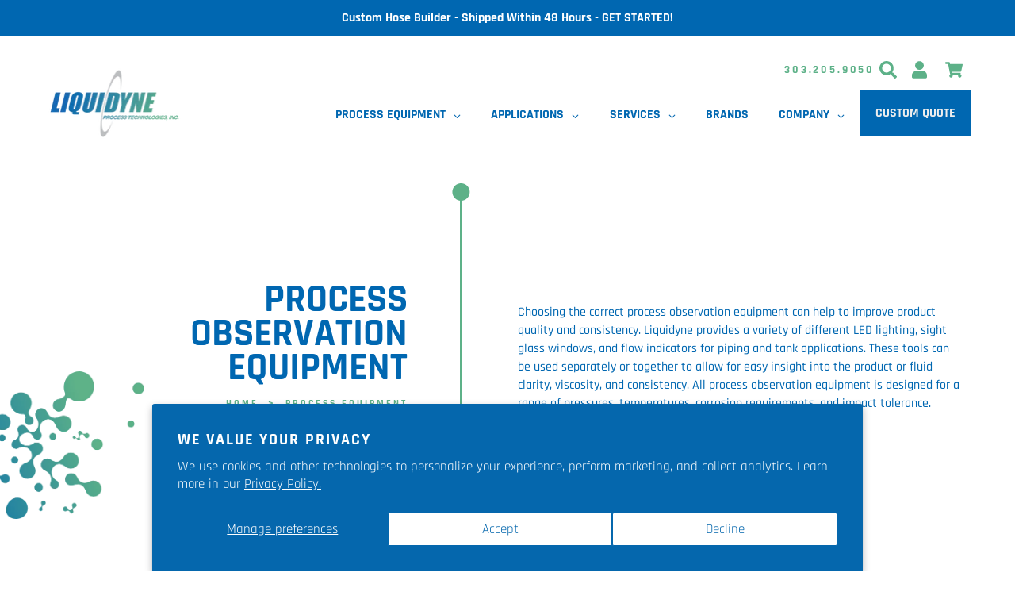

--- FILE ---
content_type: text/html; charset=utf-8
request_url: https://liquidyneusa.com/collections/process-observation-equipment
body_size: 78105
content:
<!doctype html>
<html class="no-js az-html" lang="en">
<!-- Process Observation Equipment for Manufacturing - Liquidyne -->
<head>
<!-- This site is optimized with Yoast SEO for Shopify -->
<title>Process Observation Equipment for Manufacturing - Liquidyne - Liquidyne Process Technologies, Inc.</title>
<meta name="description" content="Choosing the correct process observation equipment can help to improve product quality and consistency. Liquidyne provides a variety of different LED lighting, sight glass windows, and flow indicators for piping and tank applications. These tools can be used separately or together to allow for easy insight into the pro" />
<link rel="canonical" href="https://liquidyneusa.com/collections/process-observation-equipment"/>
<meta name="robots" content="index, follow, max-image-preview:large, max-snippet:-1, max-video-preview:-1"/>
<meta property="og:site_name" content="Liquidyne Process Technologies, Inc." />
<meta property="og:url" content="https://liquidyneusa.com/collections/process-observation-equipment" />
<meta property="og:locale" content="en_US" />
<meta property="og:type" content="website" />
<meta property="og:title" content="Process Observation Equipment for Manufacturing - Liquidyne - Liquidyne Process Technologies, Inc." />
<meta property="og:description" content="Choosing the correct process observation equipment can help to improve product quality and consistency. Liquidyne provides a variety of different LED lighting, sight glass windows, and flow indicators for piping and tank applications. These tools can be used separately or together to allow for easy insight into the pro" />
<meta property="og:image" content="https://liquidyneusa.com/cdn/shop/files/liq-gradient-logo-01.gif?v=1642617135" />
<meta property="og:image:height" content="628" />
<meta property="og:image:width" content="1200" />
<meta name="twitter:site" content="@liquidyneusa" />
<meta name="twitter:card" content="summary_large_image" />
<script type="application/ld+json" id="yoast-schema-graph">
{
"@context": "https://schema.org",
"@graph": [{
	"@type": "Organization",
	"@id": "https://liquidyneusa.com/#/schema/organization/1",
	"url": "https://liquidyneusa.com",
	"name": "Liquidyne Process Technologies, Inc.",
	"logo": {
		"@id": "https://liquidyneusa.com/#/schema/ImageObject/21860502044804"
	},
	"image": [
		{
			"@id": "https://liquidyneusa.com/#/schema/ImageObject/21860502044804"
		}
	],
	"sameAs": ["https:\/\/www.linkedin.com\/company\/liquidyne-process-technologies-inc","https:\/\/www.youtube.com\/channel\/UCqUPCnM3ANjuMD2P4hkV_sg","https:\/\/www.facebook.com\/liquidyneusa\/","https:\/\/twitter.com\/liquidyneusa"]
},


{
	"@type": "ImageObject",
	"@id": "https://liquidyneusa.com/#/schema/ImageObject/21860502044804",
	"url": "https:\/\/liquidyneusa.com\/cdn\/shop\/files\/liq-gradient-logo-01.gif?v=1642617135",
	"contentUrl": "https:\/\/liquidyneusa.com\/cdn\/shop\/files\/liq-gradient-logo-01.gif?v=1642617135",
	"width": 1000,
	"height": 563
},
	{
	"@type": "WebSite",
	"@id": "https://liquidyneusa.com/#/schema/website/1",
	"url": "https://liquidyneusa.com",
	"name": "Liquidyne Process Technologies, Inc.",
	"potentialAction": {
		"@type": "SearchAction",
		"target": "https://liquidyneusa.com/search?q={search_term_string}",
		"query-input": "required name=search_term_string"
	},

	"publisher": {
		"@id": "https://liquidyneusa.com/#/schema/organization/1"
	},
	"inLanguage": "en"
},
{
	"@type": "CollectionPage",
	"@id": "https:\/\/liquidyneusa.com\/collections\/process-observation-equipment",
	"url": "https:\/\/liquidyneusa.com\/collections\/process-observation-equipment",
	"name": "Process Observation Equipment for Manufacturing - Liquidyne - Liquidyne Process Technologies, Inc.",
	"description": "Choosing the correct process observation equipment can help to improve product quality and consistency. Liquidyne provides a variety of different LED lighting, sight glass windows, and flow indicators for piping and tank applications. These tools can be used separately or together to allow for easy insight into the pro",
	"datePublished": "2021-05-20T12:07:06-06:00",
	"keywords": ["asme bpe","biopharma","brewing","bubble-trap","crystalization","crystallization","liquidyne","lj-star","lumiflo","metaglas","multi-use","pharma","process-observation","rfq","sight-flow-indicator","sight-glass","sight-window"],
	"breadcrumb": {
		"@id": "https:\/\/liquidyneusa.com\/collections\/process-observation-equipment\/#\/schema\/breadcrumb"
	},
	"primaryImageOfPage": {
		"@id": "https://liquidyneusa.com/#/schema/ImageObject/21860502044804"
	},
	"image": [{
		"@id": "https://liquidyneusa.com/#/schema/ImageObject/21860502044804"
	}],
	"isPartOf": {
		"@id": "https://liquidyneusa.com/#/schema/website/1"
	}
},


{
	"@type": "ImageObject",
	"@id": "https://liquidyneusa.com/#/schema/ImageObject/21860502044804",
	"url": "https:\/\/liquidyneusa.com\/cdn\/shop\/files\/liq-gradient-logo-01.gif?v=1642617135",
	"contentUrl": "https:\/\/liquidyneusa.com\/cdn\/shop\/files\/liq-gradient-logo-01.gif?v=1642617135",
	"width": 1200,
	"height": 628
},
	{
	"@type": "BreadcrumbList",
	"@id": "https:\/\/liquidyneusa.com\/collections\/process-observation-equipment\/#\/schema\/breadcrumb",
	"itemListElement": [
		{
			"@type": "ListItem",
			"name": "Liquidyne Process Technologies, Inc.",
			"item": "https:\/\/liquidyneusa.com",
			"position": 1
		},
{
			"@type": "ListItem",
			"name": "Collections",
			"item": "https:\/\/liquidyneusa.com\/collections",
			"position": 2
		},
{
			"@type": "ListItem",
			"name": "TYPE * PROCESS OBSERVATION EQUIPMENT",
			"position": 3
		}

	]
}]}
</script>
<!--/ Yoast SEO -->


  <meta http-equiv="Content-type" content="text/html; charset=UTF-8">
  <meta http-equiv="X-UA-Compatible" content="IE=edge">
  <meta name="viewport" content="width=device-width,initial-scale=1,user-scalable=0">
  <meta name="theme-color" content="#0067b1">
  
  

  
  
<link rel="shortcut icon" href="//liquidyneusa.com/cdn/shop/files/liquidyne-fav_32x32.png?v=1616276000" type="image/png">

<!-- /snippets/social-meta-tags.liquid -->













  <link href="//liquidyneusa.com/cdn/shop/t/12/assets/theme.scss.css?v=110350611821780825361758038924" rel="stylesheet" type="text/css" media="all" />
  <link href="//liquidyneusa.com/cdn/shop/t/12/assets/liquidyne.css?v=123362836853806611711767039539" rel="stylesheet" type="text/css" media="all" />
  <link href="//liquidyneusa.com/cdn/shop/t/12/assets/footer.css?v=86306126304039679941758038852" rel="stylesheet" type="text/css" media="all" />


  <script>
    var theme = {
      breakpoints: {
        medium: 750,
        large: 990,
        widescreen: 1400
      },
      strings: {
        addToCart: "Add to cart",
        soldOut: "Sold out",
        unavailable: "Unavailable",
        regularPrice: "Regular price",
        salePrice: "Sale price",
        sale: "Sale",
        fromLowestPrice: "from [price]",
        vendor: "Vendor",
        showMore: "Show More",
        showLess: "Show Less",
        searchFor: "Search for",
        addressError: "Error looking up that address",
        addressNoResults: "No results for that address",
        addressQueryLimit: "You have exceeded the Google API usage limit. Consider upgrading to a \u003ca href=\"https:\/\/developers.google.com\/maps\/premium\/usage-limits\"\u003ePremium Plan\u003c\/a\u003e.",
        authError: "There was a problem authenticating your Google Maps account.",
        newWindow: "Opens in a new window.",
        external: "Opens external website.",
        newWindowExternal: "Opens external website in a new window.",
        removeLabel: "Remove [product]",
        update: "Update",
        quantity: "Quantity",
        discountedTotal: "Discounted total",
        regularTotal: "Regular total",
        priceColumn: "See Price column for discount details.",
        quantityMinimumMessage: "Quantity must be 1 or more",
        cartError: "There was an error while updating your cart. Please try again.",
        removedItemMessage: "Removed \u003cspan class=\"cart__removed-product-details\"\u003e([quantity]) [link]\u003c\/span\u003e from your cart.",
        unitPrice: "Unit price",
        unitPriceSeparator: "per",
        oneCartCount: "1 item",
        otherCartCount: "[count] items",
        quantityLabel: "Quantity: [count]",
        products: "Products",
        loading: "Loading",
        number_of_results: "[result_number] of [results_count]",
        number_of_results_found: "[results_count] results found",
        one_result_found: "1 result found"
      },
      moneyFormat: "${{amount}}",
      moneyFormatWithCurrency: "${{amount}} USD",
      settings: {
        predictiveSearchEnabled: true,
        predictiveSearchShowPrice: true,
        predictiveSearchShowVendor: true
      }
    }

    document.documentElement.className = document.documentElement.className.replace('no-js', 'js');
  </script><script src="//liquidyneusa.com/cdn/shop/t/12/assets/lazysizes.js?v=94224023136283657951758038838" async="async"></script>
  <script src="//liquidyneusa.com/cdn/shop/t/12/assets/vendor.js?v=58647177939409227841758038842" defer="defer"></script>
  <script src="//liquidyneusa.com/cdn/shop/t/12/assets/theme.js?v=89031576585505892971758038842" defer="defer"></script>

<!-- ~*~*~*~*~*~*~*~*~*~*~*~*~*~*~*~*~*~*~*~*~*~*~*~*~*~*~*~*~*~*~*~*~*~*~*~* -->
<!-- ~*~*~*~*~*~*~*~*~*~*~*~*~*~*~*~*~*~*~*~*~*~*~*~*~*~*~*~*~*~*~*~*~*~*~*~* -->
<!-- ~*~*~*~*~*~*~*~*~*~*~*~*~*~*~*~*~*~*~*~*~*~*~*~*~*~*~*~*~*~*~*~*~*~*~*~* -->
<!-- ~*~*~*~*~*~*~*~*~*~*~*~*~*~*~*~*~*~*~*~*~*~*~*~*~*~*~*~*~*~*~*~*~*~*~*~* -->
<!-- ~*~*~*~*~*~*~*~*~*~*~*~*~*~*~*~*~*~*~*~*~*~*~*~*~*~*~*~*~*~*~*~*~*~*~*~* content_for_header -->
  <script>window.performance && window.performance.mark && window.performance.mark('shopify.content_for_header.start');</script><meta name="google-site-verification" content="R2HYAuqQF9pKg1K0EyVkqkZzGkCnD2XkyDVej4BSWNk">
<meta id="shopify-digital-wallet" name="shopify-digital-wallet" content="/37916409988/digital_wallets/dialog">
<link rel="alternate" type="application/atom+xml" title="Feed" href="/collections/process-observation-equipment.atom" />
<link rel="alternate" type="application/json+oembed" href="https://liquidyneusa.com/collections/process-observation-equipment.oembed">
<script async="async" src="/checkouts/internal/preloads.js?locale=en-US"></script>
<script id="shopify-features" type="application/json">{"accessToken":"2f4d21fb64103b3340984bfb1515a973","betas":["rich-media-storefront-analytics"],"domain":"liquidyneusa.com","predictiveSearch":true,"shopId":37916409988,"locale":"en"}</script>
<script>var Shopify = Shopify || {};
Shopify.shop = "liquidyne-process-technologies-inc.myshopify.com";
Shopify.locale = "en";
Shopify.currency = {"active":"USD","rate":"1.0"};
Shopify.country = "US";
Shopify.theme = {"name":"Liquidyne 0.9 with filters","id":126096801924,"schema_name":"Debut","schema_version":"16.5.4","theme_store_id":796,"role":"main"};
Shopify.theme.handle = "null";
Shopify.theme.style = {"id":null,"handle":null};
Shopify.cdnHost = "liquidyneusa.com/cdn";
Shopify.routes = Shopify.routes || {};
Shopify.routes.root = "/";</script>
<script type="module">!function(o){(o.Shopify=o.Shopify||{}).modules=!0}(window);</script>
<script>!function(o){function n(){var o=[];function n(){o.push(Array.prototype.slice.apply(arguments))}return n.q=o,n}var t=o.Shopify=o.Shopify||{};t.loadFeatures=n(),t.autoloadFeatures=n()}(window);</script>
<script id="shop-js-analytics" type="application/json">{"pageType":"collection"}</script>
<script defer="defer" async type="module" src="//liquidyneusa.com/cdn/shopifycloud/shop-js/modules/v2/client.init-shop-cart-sync_BT-GjEfc.en.esm.js"></script>
<script defer="defer" async type="module" src="//liquidyneusa.com/cdn/shopifycloud/shop-js/modules/v2/chunk.common_D58fp_Oc.esm.js"></script>
<script defer="defer" async type="module" src="//liquidyneusa.com/cdn/shopifycloud/shop-js/modules/v2/chunk.modal_xMitdFEc.esm.js"></script>
<script type="module">
  await import("//liquidyneusa.com/cdn/shopifycloud/shop-js/modules/v2/client.init-shop-cart-sync_BT-GjEfc.en.esm.js");
await import("//liquidyneusa.com/cdn/shopifycloud/shop-js/modules/v2/chunk.common_D58fp_Oc.esm.js");
await import("//liquidyneusa.com/cdn/shopifycloud/shop-js/modules/v2/chunk.modal_xMitdFEc.esm.js");

  window.Shopify.SignInWithShop?.initShopCartSync?.({"fedCMEnabled":true,"windoidEnabled":true});

</script>
<script>(function() {
  var isLoaded = false;
  function asyncLoad() {
    if (isLoaded) return;
    isLoaded = true;
    var urls = ["\/\/cdn.shopify.com\/proxy\/993595b2918a8e689246a887d4a99d296b7e56adf1d2111becbb9b1dadcac88a\/bingshoppingtool-t2app-prod.trafficmanager.net\/api\/ShopifyMT\/v1\/uet\/tracking_script?shop=liquidyne-process-technologies-inc.myshopify.com\u0026sp-cache-control=cHVibGljLCBtYXgtYWdlPTkwMA","https:\/\/cdn-app.sealsubscriptions.com\/shopify\/public\/js\/sealsubscriptions.js?shop=liquidyne-process-technologies-inc.myshopify.com","https:\/\/cdn.s3.pop-convert.com\/pcjs.production.min.js?unique_id=liquidyne-process-technologies-inc.myshopify.com\u0026shop=liquidyne-process-technologies-inc.myshopify.com","https:\/\/script.pop-convert.com\/new-micro\/production.pc.min.js?unique_id=liquidyne-process-technologies-inc.myshopify.com\u0026shop=liquidyne-process-technologies-inc.myshopify.com","https:\/\/api-na1.hubapi.com\/scriptloader\/v1\/47754342.js?shop=liquidyne-process-technologies-inc.myshopify.com"];
    for (var i = 0; i < urls.length; i++) {
      var s = document.createElement('script');
      s.type = 'text/javascript';
      s.async = true;
      s.src = urls[i];
      var x = document.getElementsByTagName('script')[0];
      x.parentNode.insertBefore(s, x);
    }
  };
  if(window.attachEvent) {
    window.attachEvent('onload', asyncLoad);
  } else {
    window.addEventListener('load', asyncLoad, false);
  }
})();</script>
<script id="__st">var __st={"a":37916409988,"offset":-25200,"reqid":"ff8a64f5-0871-4f96-aa96-d97f6311c3db-1769144511","pageurl":"liquidyneusa.com\/collections\/process-observation-equipment","u":"9b4a641fc2f4","p":"collection","rtyp":"collection","rid":261569839236};</script>
<script>window.ShopifyPaypalV4VisibilityTracking = true;</script>
<script id="captcha-bootstrap">!function(){'use strict';const t='contact',e='account',n='new_comment',o=[[t,t],['blogs',n],['comments',n],[t,'customer']],c=[[e,'customer_login'],[e,'guest_login'],[e,'recover_customer_password'],[e,'create_customer']],r=t=>t.map((([t,e])=>`form[action*='/${t}']:not([data-nocaptcha='true']) input[name='form_type'][value='${e}']`)).join(','),a=t=>()=>t?[...document.querySelectorAll(t)].map((t=>t.form)):[];function s(){const t=[...o],e=r(t);return a(e)}const i='password',u='form_key',d=['recaptcha-v3-token','g-recaptcha-response','h-captcha-response',i],f=()=>{try{return window.sessionStorage}catch{return}},m='__shopify_v',_=t=>t.elements[u];function p(t,e,n=!1){try{const o=window.sessionStorage,c=JSON.parse(o.getItem(e)),{data:r}=function(t){const{data:e,action:n}=t;return t[m]||n?{data:e,action:n}:{data:t,action:n}}(c);for(const[e,n]of Object.entries(r))t.elements[e]&&(t.elements[e].value=n);n&&o.removeItem(e)}catch(o){console.error('form repopulation failed',{error:o})}}const l='form_type',E='cptcha';function T(t){t.dataset[E]=!0}const w=window,h=w.document,L='Shopify',v='ce_forms',y='captcha';let A=!1;((t,e)=>{const n=(g='f06e6c50-85a8-45c8-87d0-21a2b65856fe',I='https://cdn.shopify.com/shopifycloud/storefront-forms-hcaptcha/ce_storefront_forms_captcha_hcaptcha.v1.5.2.iife.js',D={infoText:'Protected by hCaptcha',privacyText:'Privacy',termsText:'Terms'},(t,e,n)=>{const o=w[L][v],c=o.bindForm;if(c)return c(t,g,e,D).then(n);var r;o.q.push([[t,g,e,D],n]),r=I,A||(h.body.append(Object.assign(h.createElement('script'),{id:'captcha-provider',async:!0,src:r})),A=!0)});var g,I,D;w[L]=w[L]||{},w[L][v]=w[L][v]||{},w[L][v].q=[],w[L][y]=w[L][y]||{},w[L][y].protect=function(t,e){n(t,void 0,e),T(t)},Object.freeze(w[L][y]),function(t,e,n,w,h,L){const[v,y,A,g]=function(t,e,n){const i=e?o:[],u=t?c:[],d=[...i,...u],f=r(d),m=r(i),_=r(d.filter((([t,e])=>n.includes(e))));return[a(f),a(m),a(_),s()]}(w,h,L),I=t=>{const e=t.target;return e instanceof HTMLFormElement?e:e&&e.form},D=t=>v().includes(t);t.addEventListener('submit',(t=>{const e=I(t);if(!e)return;const n=D(e)&&!e.dataset.hcaptchaBound&&!e.dataset.recaptchaBound,o=_(e),c=g().includes(e)&&(!o||!o.value);(n||c)&&t.preventDefault(),c&&!n&&(function(t){try{if(!f())return;!function(t){const e=f();if(!e)return;const n=_(t);if(!n)return;const o=n.value;o&&e.removeItem(o)}(t);const e=Array.from(Array(32),(()=>Math.random().toString(36)[2])).join('');!function(t,e){_(t)||t.append(Object.assign(document.createElement('input'),{type:'hidden',name:u})),t.elements[u].value=e}(t,e),function(t,e){const n=f();if(!n)return;const o=[...t.querySelectorAll(`input[type='${i}']`)].map((({name:t})=>t)),c=[...d,...o],r={};for(const[a,s]of new FormData(t).entries())c.includes(a)||(r[a]=s);n.setItem(e,JSON.stringify({[m]:1,action:t.action,data:r}))}(t,e)}catch(e){console.error('failed to persist form',e)}}(e),e.submit())}));const S=(t,e)=>{t&&!t.dataset[E]&&(n(t,e.some((e=>e===t))),T(t))};for(const o of['focusin','change'])t.addEventListener(o,(t=>{const e=I(t);D(e)&&S(e,y())}));const B=e.get('form_key'),M=e.get(l),P=B&&M;t.addEventListener('DOMContentLoaded',(()=>{const t=y();if(P)for(const e of t)e.elements[l].value===M&&p(e,B);[...new Set([...A(),...v().filter((t=>'true'===t.dataset.shopifyCaptcha))])].forEach((e=>S(e,t)))}))}(h,new URLSearchParams(w.location.search),n,t,e,['guest_login'])})(!0,!0)}();</script>
<script integrity="sha256-4kQ18oKyAcykRKYeNunJcIwy7WH5gtpwJnB7kiuLZ1E=" data-source-attribution="shopify.loadfeatures" defer="defer" src="//liquidyneusa.com/cdn/shopifycloud/storefront/assets/storefront/load_feature-a0a9edcb.js" crossorigin="anonymous"></script>
<script data-source-attribution="shopify.dynamic_checkout.dynamic.init">var Shopify=Shopify||{};Shopify.PaymentButton=Shopify.PaymentButton||{isStorefrontPortableWallets:!0,init:function(){window.Shopify.PaymentButton.init=function(){};var t=document.createElement("script");t.src="https://liquidyneusa.com/cdn/shopifycloud/portable-wallets/latest/portable-wallets.en.js",t.type="module",document.head.appendChild(t)}};
</script>
<script data-source-attribution="shopify.dynamic_checkout.buyer_consent">
  function portableWalletsHideBuyerConsent(e){var t=document.getElementById("shopify-buyer-consent"),n=document.getElementById("shopify-subscription-policy-button");t&&n&&(t.classList.add("hidden"),t.setAttribute("aria-hidden","true"),n.removeEventListener("click",e))}function portableWalletsShowBuyerConsent(e){var t=document.getElementById("shopify-buyer-consent"),n=document.getElementById("shopify-subscription-policy-button");t&&n&&(t.classList.remove("hidden"),t.removeAttribute("aria-hidden"),n.addEventListener("click",e))}window.Shopify?.PaymentButton&&(window.Shopify.PaymentButton.hideBuyerConsent=portableWalletsHideBuyerConsent,window.Shopify.PaymentButton.showBuyerConsent=portableWalletsShowBuyerConsent);
</script>
<script data-source-attribution="shopify.dynamic_checkout.cart.bootstrap">document.addEventListener("DOMContentLoaded",(function(){function t(){return document.querySelector("shopify-accelerated-checkout-cart, shopify-accelerated-checkout")}if(t())Shopify.PaymentButton.init();else{new MutationObserver((function(e,n){t()&&(Shopify.PaymentButton.init(),n.disconnect())})).observe(document.body,{childList:!0,subtree:!0})}}));
</script>
<script id='scb4127' type='text/javascript' async='' src='https://liquidyneusa.com/cdn/shopifycloud/privacy-banner/storefront-banner.js'></script>
<script>window.performance && window.performance.mark && window.performance.mark('shopify.content_for_header.end');</script>

<!-- ~*~*~*~*~*~*~*~*~*~*~*~*~*~*~*~*~*~*~*~*~*~*~*~*~*~*~*~*~*~*~*~*~*~*~*~* -->
<!-- ~*~*~*~*~*~*~*~*~*~*~*~*~*~*~*~*~*~*~*~*~*~*~*~*~*~*~*~*~*~*~*~*~*~*~*~* -->
<!-- ~*~*~*~*~*~*~*~*~*~*~*~*~*~*~*~*~*~*~*~*~*~*~*~*~*~*~*~*~*~*~*~*~*~*~*~* -->
<!-- ~*~*~*~*~*~*~*~*~*~*~*~*~*~*~*~*~*~*~*~*~*~*~*~*~*~*~*~*~*~*~*~*~*~*~*~* -->
<!-- ~*~*~*~*~*~*~*~*~*~*~*~*~*~*~*~*~*~*~*~*~*~*~*~*~*~*~*~*~*~*~*~*~*~*~*~* / content_for_header -->
  
  
  	<script type="text/javascript" src="//liquidyneusa.com/cdn/shop/t/12/assets/globorequestforquote_params.min.js?v=122607999606305266881758038851" ></script>
<script type="text/javascript">
    var GRFQConfigs = GRFQConfigs || {};
    var GRFQCollection = GRFQCollection || {};
    GRFQConfigs.customer = {
        'id': '',
        'email': '',
        'name': ''
    };
                            if("rfq_theme_"+Shopify.theme.id == "rfq_theme_120186962052"){        GRFQConfigs.theme_info = {"id":120186962052,"name":"Liquidyne 0.4","created_at":"2021-03-25T19:02:28-06:00","updated_at":"2022-07-18T09:05:24-06:00","role":"unpublished","theme_store_id":796,"previewable":true,"processing":false,"admin_graphql_api_id":"gid://shopify/Theme/120186962052","theme_name":"Debut","theme_version":"16.5.4"}    }                 if("rfq_theme_"+Shopify.theme.id == "rfq_theme_120309907588"){        GRFQConfigs.theme_info = null    }                 if("rfq_theme_"+Shopify.theme.id == "rfq_theme_120429150340"){        GRFQConfigs.theme_info = {"id":120429150340,"name":"Liquidyne 0.2","created_at":"2021-08-09T15:24:12-06:00","updated_at":"2022-07-18T09:05:25-06:00","role":"unpublished","theme_store_id":796,"previewable":true,"processing":false,"admin_graphql_api_id":"gid://shopify/Theme/120429150340","theme_name":"Debut","theme_version":"16.5.4"}    }                 if("rfq_theme_"+Shopify.theme.id == "rfq_theme_120491114628"){        GRFQConfigs.theme_info = {"id":120491114628,"name":"Liquidyne 0.3","created_at":"2021-09-10T16:06:10-06:00","updated_at":"2022-07-18T09:05:26-06:00","role":"unpublished","theme_store_id":796,"previewable":true,"processing":false,"admin_graphql_api_id":"gid://shopify/Theme/120491114628","theme_name":"Debut","theme_version":"16.5.4"}    }                 if("rfq_theme_"+Shopify.theme.id == "rfq_theme_121744195716"){        GRFQConfigs.theme_info = {"id":121744195716,"name":"[Pre-Hyperspeed Backup] Liquidyne 0.4","created_at":"2021-12-07T12:44:35-07:00","updated_at":"2022-07-18T09:05:26-06:00","role":"unpublished","theme_store_id":796,"previewable":true,"processing":false,"admin_graphql_api_id":"gid://shopify/Theme/121744195716","theme_name":"Debut","theme_version":"16.5.4"}    }                 if("rfq_theme_"+Shopify.theme.id == "rfq_theme_121789153412"){        GRFQConfigs.theme_info = {"id":121789153412,"name":"Liquidyne 0.5","created_at":"2021-12-09T12:10:17-07:00","updated_at":"2022-10-03T12:53:54-06:00","role":"unpublished","theme_store_id":796,"previewable":true,"processing":false,"admin_graphql_api_id":"gid://shopify/Theme/121789153412","theme_name":"Debut","theme_version":"16.5.4"}    }                 if("rfq_theme_"+Shopify.theme.id == "rfq_theme_122023313540"){        GRFQConfigs.theme_info = {"id":122023313540,"name":"hyperspeed - live bak","created_at":"2021-12-21T10:14:26-07:00","updated_at":"2022-07-18T09:05:23-06:00","role":"unpublished","theme_store_id":796,"previewable":true,"processing":false,"admin_graphql_api_id":"gid://shopify/Theme/122023313540","theme_name":"Debut","theme_version":"16.5.4"}    }                 if("rfq_theme_"+Shopify.theme.id == "rfq_theme_126096801924"){        GRFQConfigs.theme_info = {"id":126096801924,"name":"Liquidyne 0.9 with filters","created_at":"2022-06-25T12:38:58-06:00","updated_at":"2025-01-19T16:49:23-07:00","role":"main","theme_store_id":796,"previewable":true,"processing":false,"admin_graphql_api_id":"gid://shopify/Theme/126096801924","theme_name":"Debut","theme_version":"16.5.4"}    }                 if("rfq_theme_"+Shopify.theme.id == "rfq_theme_128435126404"){        GRFQConfigs.theme_info = {"id":128435126404,"name":"Liquidyne 0.5 - Analyzify 6-25-2022 with Instal...","created_at":"2023-04-17T11:30:17-06:00","updated_at":"2023-04-17T11:31:23-06:00","role":"unpublished","theme_store_id":796,"previewable":true,"processing":false,"admin_graphql_api_id":"gid://shopify/Theme/128435126404","theme_name":"Debut","theme_version":"16.5.4"}    }                 if("rfq_theme_"+Shopify.theme.id == "rfq_theme_128924483716"){        GRFQConfigs.theme_info = {"id":128924483716,"name":"Liquidyne 0.5 - Feb'24 bak","created_at":"2024-01-31T12:11:07-07:00","updated_at":"2024-03-15T17:18:55-06:00","role":"unpublished","theme_store_id":796,"previewable":true,"processing":false,"admin_graphql_api_id":"gid://shopify/Theme/128924483716","theme_name":"Debut","theme_version":"16.5.4"}    }                 if("rfq_theme_"+Shopify.theme.id == "rfq_theme_143402336388"){        GRFQConfigs.theme_info = {"id":143402336388,"name":"product layout before globo filters","created_at":"2024-10-25T19:15:01-06:00","updated_at":"2024-11-12T11:53:08-07:00","role":"unpublished","theme_store_id":796,"previewable":true,"processing":false,"admin_graphql_api_id":"gid://shopify/Theme/143402336388","theme_name":"Debut","theme_version":"16.5.4"}    }                 if("rfq_theme_"+Shopify.theme.id == "rfq_theme_185647530116"){        GRFQConfigs.theme_info = null    }                 if("rfq_theme_"+Shopify.theme.id == "rfq_theme_187966652548"){        GRFQConfigs.theme_info = {"id":187966652548,"name":"DO NOT DELETE - Custom Fields Assets Storage","created_at":"2025-12-12T11:39:52-07:00","updated_at":"2025-12-12T11:39:53-07:00","role":"unpublished","theme_store_id":null,"previewable":false,"processing":false,"admin_graphql_api_id":"gid://shopify/Theme/187966652548"}    }                 if("rfq_theme_"+Shopify.theme.id == "rfq_theme_94534762628"){        GRFQConfigs.theme_info = {"id":94534762628,"name":"Liquidyne 0.1","created_at":"2020-03-31T12:45:27-06:00","updated_at":"2022-07-18T09:05:22-06:00","role":"unpublished","theme_store_id":796,"previewable":true,"processing":false,"admin_graphql_api_id":"gid://shopify/Theme/94534762628","theme_name":"Debut","theme_version":"16.5.4"}    }             GRFQConfigs.pageempty = "Your quote is currently empty."
        GRFQConfigs.cartItems = [];
        if(typeof GRFQConfigs.lang_translations.find(x => x.code == Shopify.locale) != "undefined"){
        GRFQConfigs.translations = GRFQConfigs.lang_translations.find(x => x.code == Shopify.locale);
    }else{
        GRFQConfigs.translations = GRFQConfigs.translation_default;
    }
    GRFQConfigs.selector = {
      addtocart_selector: '#shopify_add_to_cart,.product-form .btn-cart,.js-product-button-add-to-cart,.shopify-product-form .btn-addtocart,#product-add-to-cart,.shopify-product-form .add_to_cart,.product-details__add-to-cart-button,.shopify-product-form .product-submit,.product-form__cart-buttons,.shopify-product-form input[type="submit"],.js-product-form button[type="submit"],form.product-purchase-form button[type="submit"],#addToCart,#AddToCart,[data-btn-type="add-to-cart"],.default-cart-button__button,.shopify-product-form button[data-add-to-cart],form[data-product-form] .add-to-cart-btn,.product__submit__add,.product-form .add-to-cart-button,.product-form__cart-submit,.shopify-product-form button[data-product-add],#AddToCart--product-template,.product-buy-buttons--cta,.product-form__add-btn,form[data-type="add-to-cart-form"] .product__add-to-cart,.productForm .productForm-submit,.ProductForm__AddToCart,.shopify-product-form .btn--add-to-cart,.ajax-product-form button[data-add-to-cart],.shopify-product-form .product__submit__add,form[data-product-form] .add-to-cart,.product-form .product__submit__add,.shopify-product-form button[type="submit"][data-add-button],.product-form .product-form__add-button,.product-form__submit,.product-single__form .add-to-cart,form#AddToCartForm button#AddToCart,form.shopify-product-form button.add-to-cart,form[action*="/cart/add"] [name="add"],form[action*="/cart/add"] button#AddToCartDesk, form[data-product-form] button[data-product-add], .product-form--atc-button[data-product-atc], .globo-validationForm, button.single_add_to_cart_button, input#AddToCart-product-template, button[data-action="add-to-cart"], .product-details-wrapper .add-to-cart input, form.product-menu-form .product-menu-button[data-product-menu-button-atc], .product-add input#AddToCart, #product-content #add-to-cart #addToCart, .product-form-submit-wrap .add-to-cart-button, .productForm-block .productForm-submit, .btn-wrapper-c .add, .product-submit input.add-to-cart, .form-element-quantity-submit .form-element-submit-button, .quantity-submit-row__submit input, form#AddToCartForm .product-add input#addToCart, .product__form .product__add-to-cart, #product-description form .product-add .add, .product-add input.button.product-add-available, .globo__validation-default, #product-area .product-details-wrapper .options .selector-wrapper .submit,.product_type_simple add_to_cart_button,.pr_atc,.js-product-button-add-to-cart,.product-cta,.tt-btn-addtocart,.product-card-interaction,.product-item__quick-form,.product--quick-add,.btn--quick[data-add-to-cart],.product-card-btn__btn,.productitem--action-atc,.quick-add-btn,.quick-add-button,.product-item__quick-add-button,add-to-cart,.cartButton,.product_after_shop_loop_buttons,.quick-buy-product-form .pb-button-shadow,.product-form__submit,.quick-add__submit,.product__submit__add,form #AddToCart-product-template, form #AddToCart, form #addToCart-product-template, form .product__add-to-cart-button, form .product-form__cart-submit, form .add-to-cart, form .cart-functions > button, form .productitem--action-atc, form .product-form--atc-button, form .product-menu-button-atc, form .product__add-to-cart, form .product-add, form .add-to-cart-button, form #addToCart, form .product-detail__form__action > button, form .product-form-submit-wrap > input, form .product-form input[type="submit"], form input.submit, form .add_to_cart, form .product-item-quick-shop, form #add-to-cart, form .productForm-submit, form .add-to-cart-btn, form .product-single__add-btn, form .quick-add--add-button, form .product-page--add-to-cart, form .addToCart, form .product-form .form-actions, form .button.add, form button#add, form .addtocart, form .AddtoCart, form .product-add input.add, form button#purchase, form[action*="/cart/add"] button[type="submit"], form .product__form button[type="submit"], form #AddToCart--product-template',
      price_selector: '.sf__pcard-price,.shopify-Price-amount,#price_ppr,.product-page-info__price,.tt-price,.price-box,.product__price-container,.product-meta__price-list-container,.product-item-meta__price-list-container,.collection-product-price,.product__grid__price,.product-grid-item__price,.product-price--wrapper,.price__current,.product-loop-element__price,.product-block__price,[class*="product-card-price"],.ProductMeta__PriceList,.ProductItem__PriceList,.product-detail__price,.price_wrapper,.product__price__wrap,[data-price-wrapper],.product-item__price-list,.product-single__prices,.product-block--price,.product-page--pricing,.current-price,.product-prices,.product-card-prices,.product-price-block,product-price-root,.product--price-container,.product-form__prices,.product-loop__price,.card-price,.product-price-container,.product_after_shop_loop_price,.main-product__price,.product-block-price,span[data-product-price],.block-price,product-price,.price-wrapper,.price__container,#ProductPrice-product-template,#ProductPrice,.product-price,.product__price—reg,#productPrice-product-template,.product__current-price,.product-thumb-caption-price-current,.product-item-caption-price-current,.grid-product__price,.product__price,span.price:not(.mini-cart__content .price),span.product-price,.productitem--price,.product-pricing,span.money,.product-item__price,.product-list-item-price,p.price,div.price,.product-meta__prices,div.product-price,span#price,.price.money,h3.price,a.price,.price-area,.product-item-price,.pricearea,.collectionGrid .collectionBlock-info > p,#ComparePrice,.product--price-wrapper,.product-page--price-wrapper,.color--shop-accent.font-size--s.t--meta.f--main,.ComparePrice,.ProductPrice,.prodThumb .title span:last-child,.product-single__price-product-template,.product-info-price,.price-money,.prod-price,#price-field,.product-grid--price,.prices,.pricing,#product-price,.money-styling,.compare-at-price,.product-item--price,.card__price,.product-card__price,.product-price__price,.product-item__price-wrapper,.product-single__price,.grid-product__price-wrap,a.grid-link p.grid-link__meta',
      buynow_selector: '.shopify-payment-button',
      productCollectionItem: '.card > .card__content .card__information,.collection-product-card,.sf__pcard,.product-item__content,.products .product-col,.pr_list_item,.pr_grid_item,product-item,.product-wrap,.tt-layout-product-item .tt-product,.products-grid .grid-item,.product-grid .indiv-product,.collection-page__product-list .product-item,.product-list [data-product-item],.product-list .product-block,.collection-products .collection-product,.collection__grid-loop .product-index,.product-thumbnail[data-product-thumbnail],.filters-results .product-list .card,.product-loop .product-index,#main-collection-product-grid .product-index,.collection-container .product,.featured-collection .product,.collection__grid-item,.collection-product,[data-product-grid-item],.product-grid-item.product-grid-item--featured,.collection__products .product-grid-item,.featured-collection__wrapper .grid__item,.collection-alternating-product,.product-list-item,.product-grid .grid__item,collection-product-grid [class*="column"],.collection-filters .product-grid-item,.product-grid .product-item,.featured-collection__content .featured-collection__item,.collection-grid .grid-item.grid-product,#CollectionProductGrid .collection-list li,.collection__products .product-item,.collection__products .product-item,#main-collection-product-grid .product-loop__item,.product-loop .product-loop__item,#product-grid .grid__item,.products #ajaxSection c:not(.card-price),#main-collection-products .product,.grid.gap-theme > li,.mainCollectionProductGrid .grid .block-product,.collection-grid-main .items-start > .block,.collection-list-products .grid__item .grid-product__wrapper,.s-collection__products .c-product-item,.products-grid .product,[data-section-type="collection"] .group.block,.blocklayout .block.product,.sf__pcard,.product-grid .product-block,.product-list .product-block .product-block__inner,.grid__item .grid-view-item,.collection.grid .product-item .product-item__wrapper,.collection--body--grid .product--root,.o-layout__item .product-card,.productgrid--items .productgrid--item .productitem,.box__collection,.collection-page__product,.collection-grid__row .product-block .product-block__inner,.ProductList .Grid__Cell .ProductItem .ProductItem__Wrapper,.items .item .item__inner,.grid-flex .product-block,.product-loop .product,.collection__products .product-tile,.product-list .product-item,.grid__item .grid-product__content,.product-grid .grid-item .grid-item__content,.collection .product-item,.product-grid .grid__item .indiv-product,.collection__grid .product-card .product-card-info,.collection-list .block,.collection__products .product-item,.product--root[data-product-view=grid],.grid__wrapper .product-loop__item,.collection__list-item,.grid__item.grid__item--collection-template,.product-recommendations__inner .grid__item, #CollectionSection .grid-uniform .grid-item, #shopify-section-collection-template .product-item, #shopify-section-collection-template .grid__item, .collections__products .featured-collections__item,#product-grid .grid__item, .template-collection .grid--uniform .grid__item,.collection-grid-section:not(.shopify-section),.spf-product-card,.product-grid-item',
      productCollectionHref: 'a.product-block__link[href*="/products/"],a.indiv-product__link[href*="/products/"],a.thumbnail__link[href*="/products/"],a.product-item__link[href*="/products/"],a.product-card__link[href*="/products/"],a.product-card-link[href*="/products/"],a.product-block__image__link[href*="/products/"],a.stretched-link[href*="/products/"],a.grid-product__link[href*="/products/"],a.product-grid-item--link[href*="/products/"],a.product-link[href*="/products/"],a.product__link[href*="/products/"],a.full-unstyled-link:not(.card__inner a.full-unstyled-link)[href*="/products/"],a.grid-item__link[href*="/products/"],a.grid-product__link[href*="/products/"],a[href*="/products/"]:not(.social-sharing a,.card__inner a.full-unstyled-link)',
      checkout_btn: 'input[type="submit"][name="checkout"],button[type="submit"][name="checkout"]',
      quantity_selector: '[name="quantity"],.quantity,.quantity-selector__value',
      positionButton: '.g-atc'
    }
    GRFQConfigs.useEmbedApp = false;
</script>
<script type="text/javascript" src="//liquidyneusa.com/cdn/shop/t/12/assets/globorequestforquote.min.js?v=87234504303127015341758038900" defer="defer"></script>

<link href="//liquidyneusa.com/cdn/shop/t/12/assets/globorequestforquote.css?v=80045127578835104001758038874" rel="stylesheet" type="text/css" media="all" /><div id="grfq-styles"></div>
<script>GRFQConfigs.__webpack_public_path__ = '//liquidyneusa.com/cdn/shop/t/12/assets/'</script>
<style>
    .rfq-btn{
        background:  !important;
        color:  !important;
        font-size: px !important;
    }
    :root{
            }
</style>
  

  

<!-- <script src="https://www.google.com/recaptcha/api.js?render=6LcCR2cUAAAAANS1Gpq_mDIJ2pQuJphsSQaUEuc9"></script>
<script>
grecaptcha.ready(function() {
    grecaptcha.execute('6LcCR2cUAAAAANS1Gpq_mDIJ2pQuJphsSQaUEuc9', {action: 'homepage'}).then(function(token) {
       // verify token
    });
});
</script> -->


<script type="text/javascript" >
  let lastKnownScrollPosition = 0;
  let ticking = false;

  function doSomething(scrollPos) {
    // Do something with the scroll position
    if(scrollPos >= 46){
      document.getElementById("shopify-section-header").classList.add("stuck");
    }else{
      document.getElementById("shopify-section-header").classList.remove("stuck");
    }
  }

  document.addEventListener('scroll', function(e) {
    lastKnownScrollPosition = window.scrollY;

    if (!ticking) {
      window.requestAnimationFrame(function() {
        doSomething(lastKnownScrollPosition);
        ticking = false;
      });

      ticking = true;
    }
  });
</script>

<!-- Added with Analyzify V2.0 - Jun 25, 2022 12:41 pm -->

<!-- Google Tag Manager -->
<script>(function(w,d,s,l,i){w[l]=w[l]||[];w[l].push({'gtm.start':
new Date().getTime(),event:'gtm.js'});var f=d.getElementsByTagName(s)[0],
j=d.createElement(s),dl=l!='dataLayer'?'&l='+l:'';j.async=true;j.src=
'https://www.googletagmanager.com/gtm.js?id='+i+dl;f.parentNode.insertBefore(j,f);
})(window,document,'script','dataLayer','GTM-5N7W3SQ');</script>
<!-- End Google Tag Manager -->

<script type="text/javascript">
  var jQuery351;
  window.dataLayer = window.dataLayer || [];

  function analyzifyInitialize(){
    window.analyzifyloadScript = function(url, callback) {
      var script = document.createElement('script');
      script.type = 'text/javascript';
      // If the browser is Internet Explorer
      if (script.readyState){
        script.onreadystatechange = function() {
          if (script.readyState == 'loaded' || script.readyState == 'complete') {
            script.onreadystatechange = null;
            callback();
          }
        };
        // For any other browser
      } else {
        script.onload = function() {
          callback();
        };
      }
      script.src = url;
      document.getElementsByTagName('head')[0].appendChild(script);
    }

    window.analyzifyAppStart = function(){
      
      window.dataLayer.push({
        event: "sh_info",
        
            page_type: "collection",
          
        page_currency: "USD",
        
          user_type: "visitor"
        
      });

      window.analyzifyGetClickedProductPosition = function(elementHref, sku){
        if(sku != ''){
          var collection = {"id":261569839236,"handle":"process-observation-equipment","title":"TYPE * PROCESS OBSERVATION EQUIPMENT","updated_at":"2025-06-25T14:13:57-06:00","body_html":"Choosing the correct process observation equipment can help to improve product quality and consistency. Liquidyne provides a variety of different LED lighting, sight glass windows, and flow indicators for piping and tank applications. These tools can be used separately or together to allow for easy insight into the product or fluid clarity, viscosity, and consistency. All process observation equipment is designed for a range of pressures, temperatures, corrosion requirements, and impact tolerance.  ","published_at":"2021-05-20T12:07:06-06:00","sort_order":"created-desc","template_suffix":"type","disjunctive":false,"rules":[{"column":"tag","relation":"equals","condition":"process-observation"}],"published_scope":"global"};
          
            var collectionProductsSku = "";
              if(sku == collectionProductsSku) {return 1 ;}
          
            var collectionProductsSku = "";
              if(sku == collectionProductsSku) {return 2 ;}
          
            var collectionProductsSku = "";
              if(sku == collectionProductsSku) {return 3 ;}
          
            var collectionProductsSku = "";
              if(sku == collectionProductsSku) {return 4 ;}
          
            var collectionProductsSku = "";
              if(sku == collectionProductsSku) {return 5 ;}
          
            var collectionProductsSku = "";
              if(sku == collectionProductsSku) {return 6 ;}
          
            var collectionProductsSku = "";
              if(sku == collectionProductsSku) {return 7 ;}
          
            var collectionProductsSku = "";
              if(sku == collectionProductsSku) {return 8 ;}
          
            var collectionProductsSku = "";
              if(sku == collectionProductsSku) {return 9 ;}
          
            var collectionProductsSku = "";
              if(sku == collectionProductsSku) {return 10 ;}
          
            var collectionProductsSku = "";
              if(sku == collectionProductsSku) {return 11 ;}
          
            var collectionProductsSku = "";
              if(sku == collectionProductsSku) {return 12 ;}
          
            var collectionProductsSku = "";
              if(sku == collectionProductsSku) {return 13 ;}
          
            var collectionProductsSku = "";
              if(sku == collectionProductsSku) {return 14 ;}
          
            var collectionProductsSku = "";
              if(sku == collectionProductsSku) {return 15 ;}
          
            var collectionProductsSku = "";
              if(sku == collectionProductsSku) {return 16 ;}
          
            var collectionProductsSku = "";
              if(sku == collectionProductsSku) {return 17 ;}
          
            var collectionProductsSku = "";
              if(sku == collectionProductsSku) {return 18 ;}
          
            var collectionProductsSku = "";
              if(sku == collectionProductsSku) {return 19 ;}
          
            var collectionProductsSku = "";
              if(sku == collectionProductsSku) {return 20 ;}
          
            var collectionProductsSku = "";
              if(sku == collectionProductsSku) {return 21 ;}
          
            var collectionProductsSku = "";
              if(sku == collectionProductsSku) {return 22 ;}
          
            var collectionProductsSku = "";
              if(sku == collectionProductsSku) {return 23 ;}
          
          return 0;
        }else{
          var elementIndex = -1
          collectionProductsElements = document.querySelectorAll('a[href*="/products/"]');
          collectionProductsElements.forEach(function(element,index){
            if (element.href.includes(elementHref)) {elementIndex = index + 1};
          });
          return elementIndex
        }
      }

      window.analyzifyCollectionPageHandle = function(){
        var collection = {"id":261569839236,"handle":"process-observation-equipment","title":"TYPE * PROCESS OBSERVATION EQUIPMENT","updated_at":"2025-06-25T14:13:57-06:00","body_html":"Choosing the correct process observation equipment can help to improve product quality and consistency. Liquidyne provides a variety of different LED lighting, sight glass windows, and flow indicators for piping and tank applications. These tools can be used separately or together to allow for easy insight into the product or fluid clarity, viscosity, and consistency. All process observation equipment is designed for a range of pressures, temperatures, corrosion requirements, and impact tolerance.  ","published_at":"2021-05-20T12:07:06-06:00","sort_order":"created-desc","template_suffix":"type","disjunctive":false,"rules":[{"column":"tag","relation":"equals","condition":"process-observation"}],"published_scope":"global"};
        var collectionAllProducts = [{"id":6565992398980,"title":"Hygienic Bubble Traps","handle":"hygienic-bubble-traps","description":"\u003ch2\u003eHygienic Bubble Trap Meets Pharmaceutical Needs\u003c\/h2\u003e\n\u003cp\u003eA bubble trap specifically designed for sterile service. The hygienic bubble trap is the first of its kind in that it is designed to be crevice-free and self-draining, efficiently removing unwanted gas or air bubbles in process fluids without areas where harmful bacteria can accumulate. Additionally, these traps are ASME BPE compliant with full traceability on all wetted components, gaskets meet USP Class VI and are FDA compliant and fully traceable. The surface finish is 15Ra with electropolish, they utilize hygienic sealing O-rings and there are no threads exposed. Washdown is simple and efficient and both disassembly and reassembly are quickly and easily accomplished. LJ Star pharmaceutical bubble traps provide a user with assurance that the trap will function and remain sterilized with less need for frequent SIP\/CIP cleaning and associated downtime. Most significantly they reduce the risk of product contamination which can cost thousands of dollars and require time-consuming cleaning of the entire process. LJ Star sterile-service traps are available as standard in sizes ranging from four to ten inches and in custom designs.\u003c\/p\u003e\n\u003cp\u003eOur sterile bubble traps originated with a request from a customer who could not find a bubble trap suitable for a hygienic pharmaceutical process. Many processes use chromatography that results in by-product gas that must be removed. Our trap provides a sterile, crevice-free, self-draining means of removing unwanted gas and bubbles from process fluids.\u003c\/p\u003e\n\u003cp\u003e\u003cbr\u003e\u003c\/p\u003e\n\u003cp\u003e\u003cbr\u003e\u003c\/p\u003e","published_at":"2021-05-12T10:37:59-06:00","created_at":"2021-05-12T10:38:00-06:00","vendor":"LJ Star","type":"process-observation","tags":["biopharma","bubble-trap","liquidyne","lj-star","multi-use","pharma","process-observation","rfq"],"price":0,"price_min":0,"price_max":0,"available":true,"price_varies":false,"compare_at_price":null,"compare_at_price_min":0,"compare_at_price_max":0,"compare_at_price_varies":false,"variants":[{"id":39344424484996,"title":"Default Title","option1":"Default Title","option2":null,"option3":null,"sku":"","requires_shipping":true,"taxable":true,"featured_image":null,"available":true,"name":"Hygienic Bubble Traps","public_title":null,"options":["Default Title"],"price":0,"weight":0,"compare_at_price":null,"inventory_management":"shopify","barcode":"","requires_selling_plan":false,"selling_plan_allocations":[]}],"images":["\/\/liquidyneusa.com\/cdn\/shop\/products\/Bubble-Trap-250x250.jpg?v=1638905359","\/\/liquidyneusa.com\/cdn\/shop\/products\/BubbleAward.jpg?v=1638905358"],"featured_image":"\/\/liquidyneusa.com\/cdn\/shop\/products\/Bubble-Trap-250x250.jpg?v=1638905359","options":["Title"],"media":[{"alt":"Hygienic Bubble Traps","id":20755028148356,"position":1,"preview_image":{"aspect_ratio":1.0,"height":250,"width":250,"src":"\/\/liquidyneusa.com\/cdn\/shop\/products\/Bubble-Trap-250x250.jpg?v=1638905359"},"aspect_ratio":1.0,"height":250,"media_type":"image","src":"\/\/liquidyneusa.com\/cdn\/shop\/products\/Bubble-Trap-250x250.jpg?v=1638905359","width":250},{"alt":"Hygienic Bubble Traps Bubble Award","id":20755029721220,"position":2,"preview_image":{"aspect_ratio":1.3,"height":300,"width":390,"src":"\/\/liquidyneusa.com\/cdn\/shop\/products\/BubbleAward.jpg?v=1638905358"},"aspect_ratio":1.3,"height":300,"media_type":"image","src":"\/\/liquidyneusa.com\/cdn\/shop\/products\/BubbleAward.jpg?v=1638905358","width":390}],"requires_selling_plan":false,"selling_plan_groups":[],"content":"\u003ch2\u003eHygienic Bubble Trap Meets Pharmaceutical Needs\u003c\/h2\u003e\n\u003cp\u003eA bubble trap specifically designed for sterile service. The hygienic bubble trap is the first of its kind in that it is designed to be crevice-free and self-draining, efficiently removing unwanted gas or air bubbles in process fluids without areas where harmful bacteria can accumulate. Additionally, these traps are ASME BPE compliant with full traceability on all wetted components, gaskets meet USP Class VI and are FDA compliant and fully traceable. The surface finish is 15Ra with electropolish, they utilize hygienic sealing O-rings and there are no threads exposed. Washdown is simple and efficient and both disassembly and reassembly are quickly and easily accomplished. LJ Star pharmaceutical bubble traps provide a user with assurance that the trap will function and remain sterilized with less need for frequent SIP\/CIP cleaning and associated downtime. Most significantly they reduce the risk of product contamination which can cost thousands of dollars and require time-consuming cleaning of the entire process. LJ Star sterile-service traps are available as standard in sizes ranging from four to ten inches and in custom designs.\u003c\/p\u003e\n\u003cp\u003eOur sterile bubble traps originated with a request from a customer who could not find a bubble trap suitable for a hygienic pharmaceutical process. Many processes use chromatography that results in by-product gas that must be removed. Our trap provides a sterile, crevice-free, self-draining means of removing unwanted gas and bubbles from process fluids.\u003c\/p\u003e\n\u003cp\u003e\u003cbr\u003e\u003c\/p\u003e\n\u003cp\u003e\u003cbr\u003e\u003c\/p\u003e"},{"id":6565992005764,"title":"LumiFlo LED Light for Inline Sight Glasses","handle":"lumiflo-led-light-for-inline-sight-glasses","description":"\u003ch2\u003eLumiFlo LED Light for Inline Sight Glasses\u003c\/h2\u003e\n\u003cp\u003eIntroducing the LumiFlo LED light for inline sight glasses, an innovative hands-free solution exclusive to L. J. Star. The LumiFlo¨ light can be easily attached to most inline full view sight glasses in process fluid lines, allowing operators to clearly see color, flow and particles moving through the sight glass. You can visually inspect product quality, clarity, viscosity and consistency. It also allows for better inspection during cleaning and rinsing.\u003c\/p\u003e\n\u003cp\u003e \u003c\/p\u003e","published_at":"2021-05-12T10:37:43-06:00","created_at":"2021-05-12T10:37:44-06:00","vendor":"LJ Star","type":"process-observation","tags":["biopharma","brewing","liquidyne","lj-star","lumiflo","multi-use","pharma","process-observation","rfq","sight-flow-indicator"],"price":0,"price_min":0,"price_max":0,"available":true,"price_varies":false,"compare_at_price":null,"compare_at_price_min":0,"compare_at_price_max":0,"compare_at_price_varies":false,"variants":[{"id":39344424026244,"title":"Default Title","option1":"Default Title","option2":null,"option3":null,"sku":"","requires_shipping":true,"taxable":true,"featured_image":null,"available":true,"name":"LumiFlo LED Light for Inline Sight Glasses","public_title":null,"options":["Default Title"],"price":0,"weight":0,"compare_at_price":null,"inventory_management":"shopify","barcode":"","requires_selling_plan":false,"selling_plan_allocations":[]}],"images":["\/\/liquidyneusa.com\/cdn\/shop\/products\/LumiFlo_LEDLightforInlineSightGlasses.jpg?v=1638906080"],"featured_image":"\/\/liquidyneusa.com\/cdn\/shop\/products\/LumiFlo_LEDLightforInlineSightGlasses.jpg?v=1638906080","options":["Title"],"media":[{"alt":"LumiFlo LED Light for Inline Sight Glasses","id":20755037913220,"position":1,"preview_image":{"aspect_ratio":0.919,"height":880,"width":809,"src":"\/\/liquidyneusa.com\/cdn\/shop\/products\/LumiFlo_LEDLightforInlineSightGlasses.jpg?v=1638906080"},"aspect_ratio":0.919,"height":880,"media_type":"image","src":"\/\/liquidyneusa.com\/cdn\/shop\/products\/LumiFlo_LEDLightforInlineSightGlasses.jpg?v=1638906080","width":809},{"alt":null,"id":20755040862340,"position":2,"preview_image":{"aspect_ratio":1.333,"height":360,"width":480,"src":"\/\/liquidyneusa.com\/cdn\/shop\/products\/hqdefault_f4ab57ac-c92d-47fc-8b0c-0aa7f5c23d6b.jpg?v=1625080032"},"aspect_ratio":1.77,"external_id":"1mASY2wpAno","host":"youtube","media_type":"external_video"}],"requires_selling_plan":false,"selling_plan_groups":[],"content":"\u003ch2\u003eLumiFlo LED Light for Inline Sight Glasses\u003c\/h2\u003e\n\u003cp\u003eIntroducing the LumiFlo LED light for inline sight glasses, an innovative hands-free solution exclusive to L. J. Star. The LumiFlo¨ light can be easily attached to most inline full view sight glasses in process fluid lines, allowing operators to clearly see color, flow and particles moving through the sight glass. You can visually inspect product quality, clarity, viscosity and consistency. It also allows for better inspection during cleaning and rinsing.\u003c\/p\u003e\n\u003cp\u003e \u003c\/p\u003e"},{"id":6565991972996,"title":"Clamp Type Sterile Visual Flow Indicator for Hygienic Applications","handle":"clamp-type-sterile-visual-flow-indicator-for-hygienic-applications","description":"\u003ch2\u003e Clamp Type Sterile Visual Flow Indicator for Hygienic Applications\u003c\/h2\u003e\n\u003cp\u003eThe patent pending design of the CT-SVFI prevents o-ring compression issues that lead to contamination associated with conventional screwed or threaded designs.\u003c\/p\u003e\n\u003cp\u003eRather than rely on threads and screws, the CT-SVFI uses sanitary clamps to secure the sight glass assembly. The clamp's mechanical stop design applies precisely controlled compression to o-rings to eliminate the gasket warping and any o-ring intrusion that can trap bacteria and contaminants. This greatly mitigates the risk of contamination build-up, reducing cleaning issues and frequency.\u003c\/p\u003e\n\u003cp\u003eThe engineering-optimized design also offers quick and easy assembly and disassembly that threaded designed visual flow indicators simply canÕt match. The clamp connection eliminates the need for additional tools or specialized installation equipment. Polished stainless steel sanitary clamp connections are standard with an orbital weld; Swagelok TS, flange or union connections are available as special order items.\u003c\/p\u003e\n\u003cp\u003eThe CT-SVFI also offers the largest possible viewing area in its class while still maintaining the structural and mechanical integrity of the component. When compared to typical visual flow indicators, the CT-SVFI allows for a viewing area increase of up to 34%.\u003c\/p\u003e\n\u003cp\u003eThe CT-SVFI maintains an EN10204 3.1 certification for steelwork, along with FDA and USP VI certified o-rings, and is fully compliant with the requirements of the European Pressure Equipment Directive 97 \/ 23 \/ EC. LJ Star's CT-SVFI uses SF4 (15Ra Max, EP) 316L stainless steel, with full material traceability ASME. EPDM is the standard o-ring material, with silicone and other options available in tube OD sizes from 1\/2\" to 4\".\u003c\/p\u003e\n\u003cp\u003e\u003cbr\u003e\u003c\/p\u003e\n\u003cp\u003e\u003cbr\u003e\u003c\/p\u003e\n\u003cp\u003e\u003cbr\u003e\u003c\/p\u003e","published_at":"2021-05-12T10:37:42-06:00","created_at":"2021-05-12T10:37:43-06:00","vendor":"LJ Star","type":"process-observation","tags":["biopharma","liquidyne","lj-star","multi-use","pharma","process-observation","rfq","sight-flow-indicator"],"price":0,"price_min":0,"price_max":0,"available":true,"price_varies":false,"compare_at_price":null,"compare_at_price_min":0,"compare_at_price_max":0,"compare_at_price_varies":false,"variants":[{"id":39344423993476,"title":"Default Title","option1":"Default Title","option2":null,"option3":null,"sku":"","requires_shipping":true,"taxable":true,"featured_image":null,"available":true,"name":"Clamp Type Sterile Visual Flow Indicator for Hygienic Applications","public_title":null,"options":["Default Title"],"price":0,"weight":0,"compare_at_price":null,"inventory_management":"shopify","barcode":"","requires_selling_plan":false,"selling_plan_allocations":[]}],"images":["\/\/liquidyneusa.com\/cdn\/shop\/products\/CT-SVFI-3-10-hex-nuts-1200x1200-2.jpg?v=1638904122","\/\/liquidyneusa.com\/cdn\/shop\/products\/exploded_view-1200x2520.jpg?v=1638904112","\/\/liquidyneusa.com\/cdn\/shop\/products\/BreakthroughLogo_2012-1200x674.png?v=1625079562"],"featured_image":"\/\/liquidyneusa.com\/cdn\/shop\/products\/CT-SVFI-3-10-hex-nuts-1200x1200-2.jpg?v=1638904122","options":["Title"],"media":[{"alt":"Clamp Type Sterile Visual Flow Indicator for Hygienic Applications","id":20755000000644,"position":1,"preview_image":{"aspect_ratio":1.0,"height":288,"width":288,"src":"\/\/liquidyneusa.com\/cdn\/shop\/products\/CT-SVFI-3-10-hex-nuts-1200x1200-2.jpg?v=1638904122"},"aspect_ratio":1.0,"height":288,"media_type":"image","src":"\/\/liquidyneusa.com\/cdn\/shop\/products\/CT-SVFI-3-10-hex-nuts-1200x1200-2.jpg?v=1638904122","width":288},{"alt":null,"id":20755015106692,"position":2,"preview_image":{"aspect_ratio":1.333,"height":360,"width":480,"src":"\/\/liquidyneusa.com\/cdn\/shop\/products\/hqdefault_affa0a66-f876-47da-890b-73e4d8652851.jpg?v=1625079550"},"aspect_ratio":1.77,"external_id":"B6drE8JVh-w","host":"youtube","media_type":"external_video"},{"alt":null,"id":20755014451332,"position":3,"preview_image":{"aspect_ratio":1.333,"height":360,"width":480,"src":"\/\/liquidyneusa.com\/cdn\/shop\/products\/hqdefault_aacb9e6b-4fa7-4e12-85cc-f0b39255273a.jpg?v=1625079536"},"aspect_ratio":1.77,"external_id":"K8ymWJROQdw","host":"youtube","media_type":"external_video"},{"alt":"Clamp Type Sterile Visual Flow Indicator for Hygienic Applications expanded view","id":20754999574660,"position":4,"preview_image":{"aspect_ratio":0.476,"height":2520,"width":1200,"src":"\/\/liquidyneusa.com\/cdn\/shop\/products\/exploded_view-1200x2520.jpg?v=1638904112"},"aspect_ratio":0.476,"height":2520,"media_type":"image","src":"\/\/liquidyneusa.com\/cdn\/shop\/products\/exploded_view-1200x2520.jpg?v=1638904112","width":1200},{"alt":"Clamp Type Sterile Visual Flow Indicator for Hygienic Applications Break Through Award 2020","id":20755000623236,"position":5,"preview_image":{"aspect_ratio":1.78,"height":674,"width":1200,"src":"\/\/liquidyneusa.com\/cdn\/shop\/products\/BreakthroughLogo_2012-1200x674.png?v=1625079562"},"aspect_ratio":1.78,"height":674,"media_type":"image","src":"\/\/liquidyneusa.com\/cdn\/shop\/products\/BreakthroughLogo_2012-1200x674.png?v=1625079562","width":1200}],"requires_selling_plan":false,"selling_plan_groups":[],"content":"\u003ch2\u003e Clamp Type Sterile Visual Flow Indicator for Hygienic Applications\u003c\/h2\u003e\n\u003cp\u003eThe patent pending design of the CT-SVFI prevents o-ring compression issues that lead to contamination associated with conventional screwed or threaded designs.\u003c\/p\u003e\n\u003cp\u003eRather than rely on threads and screws, the CT-SVFI uses sanitary clamps to secure the sight glass assembly. The clamp's mechanical stop design applies precisely controlled compression to o-rings to eliminate the gasket warping and any o-ring intrusion that can trap bacteria and contaminants. This greatly mitigates the risk of contamination build-up, reducing cleaning issues and frequency.\u003c\/p\u003e\n\u003cp\u003eThe engineering-optimized design also offers quick and easy assembly and disassembly that threaded designed visual flow indicators simply canÕt match. The clamp connection eliminates the need for additional tools or specialized installation equipment. Polished stainless steel sanitary clamp connections are standard with an orbital weld; Swagelok TS, flange or union connections are available as special order items.\u003c\/p\u003e\n\u003cp\u003eThe CT-SVFI also offers the largest possible viewing area in its class while still maintaining the structural and mechanical integrity of the component. When compared to typical visual flow indicators, the CT-SVFI allows for a viewing area increase of up to 34%.\u003c\/p\u003e\n\u003cp\u003eThe CT-SVFI maintains an EN10204 3.1 certification for steelwork, along with FDA and USP VI certified o-rings, and is fully compliant with the requirements of the European Pressure Equipment Directive 97 \/ 23 \/ EC. LJ Star's CT-SVFI uses SF4 (15Ra Max, EP) 316L stainless steel, with full material traceability ASME. EPDM is the standard o-ring material, with silicone and other options available in tube OD sizes from 1\/2\" to 4\".\u003c\/p\u003e\n\u003cp\u003e\u003cbr\u003e\u003c\/p\u003e\n\u003cp\u003e\u003cbr\u003e\u003c\/p\u003e\n\u003cp\u003e\u003cbr\u003e\u003c\/p\u003e"},{"id":6565991940228,"title":"Sterile View Thru Flow Indicator for Hygienic Applications","handle":"sterile-view-thru-flow-indicator-for-hygienic-applications","description":"\u003ch2\u003eSterile View Thru Flow Indicator for Hygienic Applications\u003c\/h2\u003e\n\u003cp\u003eThe sterile-designed flow indicator features an internal-flush style that meets FDA specifications, based on a unique O-ring seal design that minimizes traps where bacteria can buildup. Polished stainless steel connections include sanitary clamp as standard, with butt weld and flange as special order items. Other premium standard features include the use of borosilicate glass, a product contact surface of 220 Grit Electropolish and an housing to help protect the glass from external objects and pipe stress. See our other Flow Indicator products here.\u003c\/p\u003e\n\u003cp\u003ePolished stainless steel sanitary clamp connections are standard.\u003c\/p\u003e\n\u003cp\u003eStandard features include the use of precision bore borosilicate glass, a product contact surface of SF4 (15 Ra Max) Electropolish and a housing to help protect the glass from external objects and pipe stress. Units can be used during SIP\/CIP and sterilizing\/autoclaving.\u003c\/p\u003e\n\u003cp\u003eUnits are available from stock in tube OD sizes from 3\/8 to 3 inches with standard lengths shown below. Depending on OD, units are rated to 150 PSIG.\u003c\/p\u003e\n\u003cp\u003eStandard material of construction is 316L Stainless Steel with full material traceability ASME (BPE Standards).\u003c\/p\u003e\n\u003cp\u003eAll gaskets meet USP Class VI, are FDA compliant and are fully traceable. EPDM is the standard O-ring material.\u003c\/p\u003e\n\u003cp\u003e\u003cbr\u003e\u003c\/p\u003e","published_at":"2021-05-12T10:37:41-06:00","created_at":"2021-05-12T10:37:41-06:00","vendor":"LJ Star","type":"process-observation","tags":["biopharma","liquidyne","lj-star","multi-use","pharma","process-observation","rfq","sight-flow-indicator"],"price":0,"price_min":0,"price_max":0,"available":true,"price_varies":false,"compare_at_price":null,"compare_at_price_min":0,"compare_at_price_max":0,"compare_at_price_varies":false,"variants":[{"id":39344423960708,"title":"Default Title","option1":"Default Title","option2":null,"option3":null,"sku":"","requires_shipping":true,"taxable":true,"featured_image":null,"available":true,"name":"Sterile View Thru Flow Indicator for Hygienic Applications","public_title":null,"options":["Default Title"],"price":0,"weight":0,"compare_at_price":null,"inventory_management":"shopify","barcode":"","requires_selling_plan":false,"selling_plan_allocations":[]}],"images":["\/\/liquidyneusa.com\/cdn\/shop\/products\/SterileViewThruFlowIndicatorforHygienicApplications.jpg?v=1638907771","\/\/liquidyneusa.com\/cdn\/shop\/products\/Sterile-Visual-Flow-Indicator-for-Hygienic-Applications.jpg?v=1638907766"],"featured_image":"\/\/liquidyneusa.com\/cdn\/shop\/products\/SterileViewThruFlowIndicatorforHygienicApplications.jpg?v=1638907771","options":["Title"],"media":[{"alt":"Sterile View Thru Flow Indicator for Hygienic Applications","id":20755730268292,"position":1,"preview_image":{"aspect_ratio":1.0,"height":1200,"width":1200,"src":"\/\/liquidyneusa.com\/cdn\/shop\/products\/SterileViewThruFlowIndicatorforHygienicApplications.jpg?v=1638907771"},"aspect_ratio":1.0,"height":1200,"media_type":"image","src":"\/\/liquidyneusa.com\/cdn\/shop\/products\/SterileViewThruFlowIndicatorforHygienicApplications.jpg?v=1638907771","width":1200},{"alt":"Sterile View Thru Flow Indicator for Hygienic Applications Graphic","id":20755730464900,"position":2,"preview_image":{"aspect_ratio":1.529,"height":223,"width":341,"src":"\/\/liquidyneusa.com\/cdn\/shop\/products\/Sterile-Visual-Flow-Indicator-for-Hygienic-Applications.jpg?v=1638907766"},"aspect_ratio":1.529,"height":223,"media_type":"image","src":"\/\/liquidyneusa.com\/cdn\/shop\/products\/Sterile-Visual-Flow-Indicator-for-Hygienic-Applications.jpg?v=1638907766","width":341}],"requires_selling_plan":false,"selling_plan_groups":[],"content":"\u003ch2\u003eSterile View Thru Flow Indicator for Hygienic Applications\u003c\/h2\u003e\n\u003cp\u003eThe sterile-designed flow indicator features an internal-flush style that meets FDA specifications, based on a unique O-ring seal design that minimizes traps where bacteria can buildup. Polished stainless steel connections include sanitary clamp as standard, with butt weld and flange as special order items. Other premium standard features include the use of borosilicate glass, a product contact surface of 220 Grit Electropolish and an housing to help protect the glass from external objects and pipe stress. See our other Flow Indicator products here.\u003c\/p\u003e\n\u003cp\u003ePolished stainless steel sanitary clamp connections are standard.\u003c\/p\u003e\n\u003cp\u003eStandard features include the use of precision bore borosilicate glass, a product contact surface of SF4 (15 Ra Max) Electropolish and a housing to help protect the glass from external objects and pipe stress. Units can be used during SIP\/CIP and sterilizing\/autoclaving.\u003c\/p\u003e\n\u003cp\u003eUnits are available from stock in tube OD sizes from 3\/8 to 3 inches with standard lengths shown below. Depending on OD, units are rated to 150 PSIG.\u003c\/p\u003e\n\u003cp\u003eStandard material of construction is 316L Stainless Steel with full material traceability ASME (BPE Standards).\u003c\/p\u003e\n\u003cp\u003eAll gaskets meet USP Class VI, are FDA compliant and are fully traceable. EPDM is the standard O-ring material.\u003c\/p\u003e\n\u003cp\u003e\u003cbr\u003e\u003c\/p\u003e"},{"id":6565991907460,"title":"Full View Hygienic \/ Sanitary Sight Flow Indicator (360º View)","handle":"sight-flow-indicators-hygenic-full-view-sanitary-sight-flow-indicator-360-view","description":"\u003ch2\u003eSight Flow Indicator Full 360º View in Sterile Service\u003c\/h2\u003e\n\u003cp\u003eOur Sterile Full-View Indicators feature polished stainless steel sanitary clamp connections are featured in the new Sterile Full-View Sight Indicators, rated up to 150 psi. These competitively priced units use borosilicate glass cylinders and incorporate a number of other standard features that are available only as premium-price options in other lines.\u003cbr\u003e\u003c\/p\u003e\n\u003cp\u003eDesigned to be mounted in-line in sanitary process piping systems, L.J. Star sterile service sight flow indicators provide operators a full view of the flow of virtually any process pipeline fluid, while imposing minimal additional pressure-drop on the line. Units are available with optional stainless steel mesh shields. Click here to view all of our Flow Indicators.\u003c\/p\u003e\n\u003cp\u003eThis L.J. Star product carries Canadian Registration Number (CRN) registration.\u003c\/p\u003e\n\u003cp\u003e\u003cbr\u003e\u003c\/p\u003e","published_at":"2021-05-12T10:37:39-06:00","created_at":"2021-05-12T10:37:40-06:00","vendor":"LJ Star","type":"process-observation","tags":["biopharma","liquidyne","lj-star","multi-use","pharma","process-observation","rfq","sight-flow-indicator"],"price":0,"price_min":0,"price_max":0,"available":true,"price_varies":false,"compare_at_price":null,"compare_at_price_min":0,"compare_at_price_max":0,"compare_at_price_varies":false,"variants":[{"id":39344423927940,"title":"Default Title","option1":"Default Title","option2":null,"option3":null,"sku":"","requires_shipping":true,"taxable":true,"featured_image":null,"available":true,"name":"Full View Hygienic \/ Sanitary Sight Flow Indicator (360º View)","public_title":null,"options":["Default Title"],"price":0,"weight":0,"compare_at_price":null,"inventory_management":"shopify","barcode":"","requires_selling_plan":false,"selling_plan_allocations":[]}],"images":["\/\/liquidyneusa.com\/cdn\/shop\/products\/Full-View-Sanitary-Sight-Flow-Indicator.png?v=1625093241"],"featured_image":"\/\/liquidyneusa.com\/cdn\/shop\/products\/Full-View-Sanitary-Sight-Flow-Indicator.png?v=1625093241","options":["Title"],"media":[{"alt":"Sight Flow Indicators: Hygienic: Full View Sanitary Sight Flow Indicator (360º View)","id":20755710312580,"position":1,"preview_image":{"aspect_ratio":1.0,"height":288,"width":288,"src":"\/\/liquidyneusa.com\/cdn\/shop\/products\/Full-View-Sanitary-Sight-Flow-Indicator.png?v=1625093241"},"aspect_ratio":1.0,"height":288,"media_type":"image","src":"\/\/liquidyneusa.com\/cdn\/shop\/products\/Full-View-Sanitary-Sight-Flow-Indicator.png?v=1625093241","width":288}],"requires_selling_plan":false,"selling_plan_groups":[],"content":"\u003ch2\u003eSight Flow Indicator Full 360º View in Sterile Service\u003c\/h2\u003e\n\u003cp\u003eOur Sterile Full-View Indicators feature polished stainless steel sanitary clamp connections are featured in the new Sterile Full-View Sight Indicators, rated up to 150 psi. These competitively priced units use borosilicate glass cylinders and incorporate a number of other standard features that are available only as premium-price options in other lines.\u003cbr\u003e\u003c\/p\u003e\n\u003cp\u003eDesigned to be mounted in-line in sanitary process piping systems, L.J. Star sterile service sight flow indicators provide operators a full view of the flow of virtually any process pipeline fluid, while imposing minimal additional pressure-drop on the line. Units are available with optional stainless steel mesh shields. Click here to view all of our Flow Indicators.\u003c\/p\u003e\n\u003cp\u003eThis L.J. Star product carries Canadian Registration Number (CRN) registration.\u003c\/p\u003e\n\u003cp\u003e\u003cbr\u003e\u003c\/p\u003e"},{"id":6565991874692,"title":"Metaclamp Hygenic \/ Sanitary Sight Flow Indicator","handle":"sight-flow-indicators-hygenic-metaclamp-sanitary-sight-flow-indicator","description":"\u003ch2\u003eMetaclamp Sanitary Sight Flow Indicator\u003c\/h2\u003e\n\u003cp\u003eDescribed as offering the optics of glass and the strength of steel, these glass elements provide a level of safety, and useful service life, well beyond that provided by conventional tempered glass or plastic in sanitary service. Even at the most extreme temperature (as high as 536° F) or in overpressure situations, sudden, total failure - that involves leakage or explosive shattering of the glass - essentially never occurs.\u003cbr\u003e\u003c\/p\u003e\n\u003cp\u003eThis L.J. Star product carries Canadian Registration Number (CRN) registration.\u003c\/p\u003e\n\u003cp\u003e\u003cbr\u003e\u003c\/p\u003e","published_at":"2021-05-12T10:37:38-06:00","created_at":"2021-05-12T10:37:38-06:00","vendor":"LJ Star","type":"process-observation","tags":["biopharma","crystallization","liquidyne","lj-star","multi-use","pharma","process-observation","rfq","sight-flow-indicator"],"price":0,"price_min":0,"price_max":0,"available":true,"price_varies":false,"compare_at_price":null,"compare_at_price_min":0,"compare_at_price_max":0,"compare_at_price_varies":false,"variants":[{"id":39344423895172,"title":"Default Title","option1":"Default Title","option2":null,"option3":null,"sku":"","requires_shipping":true,"taxable":true,"featured_image":null,"available":true,"name":"Metaclamp Hygenic \/ Sanitary Sight Flow Indicator","public_title":null,"options":["Default Title"],"price":0,"weight":0,"compare_at_price":null,"inventory_management":"shopify","barcode":"","requires_selling_plan":false,"selling_plan_allocations":[]}],"images":["\/\/liquidyneusa.com\/cdn\/shop\/products\/MetaClamp_SanitarySightFlowIndicator.png?v=1625094420"],"featured_image":"\/\/liquidyneusa.com\/cdn\/shop\/products\/MetaClamp_SanitarySightFlowIndicator.png?v=1625094420","options":["Title"],"media":[{"alt":"Sight Flow Indicators: Hygienic: Metaclamp™Sanitary Sight Flow Indicator","id":20755737116804,"position":1,"preview_image":{"aspect_ratio":1.0,"height":288,"width":288,"src":"\/\/liquidyneusa.com\/cdn\/shop\/products\/MetaClamp_SanitarySightFlowIndicator.png?v=1625094420"},"aspect_ratio":1.0,"height":288,"media_type":"image","src":"\/\/liquidyneusa.com\/cdn\/shop\/products\/MetaClamp_SanitarySightFlowIndicator.png?v=1625094420","width":288}],"requires_selling_plan":false,"selling_plan_groups":[],"content":"\u003ch2\u003eMetaclamp Sanitary Sight Flow Indicator\u003c\/h2\u003e\n\u003cp\u003eDescribed as offering the optics of glass and the strength of steel, these glass elements provide a level of safety, and useful service life, well beyond that provided by conventional tempered glass or plastic in sanitary service. Even at the most extreme temperature (as high as 536° F) or in overpressure situations, sudden, total failure - that involves leakage or explosive shattering of the glass - essentially never occurs.\u003cbr\u003e\u003c\/p\u003e\n\u003cp\u003eThis L.J. Star product carries Canadian Registration Number (CRN) registration.\u003c\/p\u003e\n\u003cp\u003e\u003cbr\u003e\u003c\/p\u003e"},{"id":6565991841924,"title":"Teflon-Lined Industrial Sight Flow Indicator","handle":"sight-flow-indicators-industrial-teflon-lined-industrial-sight-flow-indicator","description":"\u003ch2\u003eTeflon-Lined Flow Indicators for Corrosive Chemicals\u003c\/h2\u003e\n\u003cp\u003eA flow indicator designed to handle a wide variety of common corrosive chemicals, the new lined L.J. Star sight flow indicators are offered in both Teflon¨ PFA and Tefzel models. These new flanged units provide clear viewing even at high pressures, and at temperatures up to 500º. Also, for particularly demanding applications, glass shields of FEP, KEL-F or mica are available.\u003cbr\u003e\u003c\/p\u003e\n\u003cp\u003eSeven sizes of these new lined sight flow indicators are available, ranging from 1 inch to 8 inches. A user can select either 150 psi or 300 psi versions, and models that incorporate drip tube or flutter flow indicators. Most models feature ultra-sturdy investment cast bodies fitted with independently bolted glass retainers, depending on size. For added safety, view-through units are available with METAGLAS lenses.\u003c\/p\u003e\n\u003cp\u003e\u003cbr\u003e\u003c\/p\u003e","published_at":"2021-05-12T10:37:36-06:00","created_at":"2021-05-12T10:37:37-06:00","vendor":"LJ Star","type":"process-observation","tags":["biopharma","crystalization","crystallization","liquidyne","lj-star","multi-use","pharma","process-observation","rfq","sight-flow-indicator"],"price":0,"price_min":0,"price_max":0,"available":true,"price_varies":false,"compare_at_price":null,"compare_at_price_min":0,"compare_at_price_max":0,"compare_at_price_varies":false,"variants":[{"id":39344423862404,"title":"Default Title","option1":"Default Title","option2":null,"option3":null,"sku":"","requires_shipping":true,"taxable":true,"featured_image":null,"available":true,"name":"Teflon-Lined Industrial Sight Flow Indicator","public_title":null,"options":["Default Title"],"price":0,"weight":0,"compare_at_price":null,"inventory_management":"shopify","barcode":"","requires_selling_plan":false,"selling_plan_allocations":[]}],"images":["\/\/liquidyneusa.com\/cdn\/shop\/products\/Teflon-LinedIndustrialSightFlowIndicatorForCorrosiveChemicals.png?v=1625093933"],"featured_image":"\/\/liquidyneusa.com\/cdn\/shop\/products\/Teflon-LinedIndustrialSightFlowIndicatorForCorrosiveChemicals.png?v=1625093933","options":["Title"],"media":[{"alt":"Sight Flow Indicators: Industrial: Teflon-Lined Industrial Sight Flow Indicator","id":20755727974532,"position":1,"preview_image":{"aspect_ratio":0.95,"height":200,"width":190,"src":"\/\/liquidyneusa.com\/cdn\/shop\/products\/Teflon-LinedIndustrialSightFlowIndicatorForCorrosiveChemicals.png?v=1625093933"},"aspect_ratio":0.95,"height":200,"media_type":"image","src":"\/\/liquidyneusa.com\/cdn\/shop\/products\/Teflon-LinedIndustrialSightFlowIndicatorForCorrosiveChemicals.png?v=1625093933","width":190},{"alt":null,"id":20755728269444,"position":2,"preview_image":{"aspect_ratio":1.333,"height":360,"width":480,"src":"\/\/liquidyneusa.com\/cdn\/shop\/products\/hqdefault_6e3163b1-9c0a-4e04-9052-a02e77c0b2dc.jpg?v=1625093959"},"aspect_ratio":1.77,"external_id":"G0XneSqKTmI","host":"youtube","media_type":"external_video"}],"requires_selling_plan":false,"selling_plan_groups":[],"content":"\u003ch2\u003eTeflon-Lined Flow Indicators for Corrosive Chemicals\u003c\/h2\u003e\n\u003cp\u003eA flow indicator designed to handle a wide variety of common corrosive chemicals, the new lined L.J. Star sight flow indicators are offered in both Teflon¨ PFA and Tefzel models. These new flanged units provide clear viewing even at high pressures, and at temperatures up to 500º. Also, for particularly demanding applications, glass shields of FEP, KEL-F or mica are available.\u003cbr\u003e\u003c\/p\u003e\n\u003cp\u003eSeven sizes of these new lined sight flow indicators are available, ranging from 1 inch to 8 inches. A user can select either 150 psi or 300 psi versions, and models that incorporate drip tube or flutter flow indicators. Most models feature ultra-sturdy investment cast bodies fitted with independently bolted glass retainers, depending on size. For added safety, view-through units are available with METAGLAS lenses.\u003c\/p\u003e\n\u003cp\u003e\u003cbr\u003e\u003c\/p\u003e"},{"id":6565991776388,"title":"Full View Industrial Sight Flow Indicator (360º View), Threaded Mount","handle":"sight-flow-indicators-industrial-full-view-industrial-sight-flow-indicator-360-view-threaded-mount","description":"\u003ch2 class=\"Polaris-Header-Title_2qj8j\"\u003eFull View Industrial Sight Flow Indicator (360º View), Threaded Mount\u003c\/h2\u003e\n\u003cp\u003eA 360º full-view flow indicator with threaded connection for pipe sizes 1\/2\" to 2\". The design permits observation from almost any direction under ambient light. It is equipped with an impact-deterrent shield as standard. Pressure ratings range from 100 to 150 PSI depending on size.\u003c\/p\u003e\n\u003cp\u003eThis L.J. Star product carries Canadian Registration Number (CRN) registration.\u003c\/p\u003e\n\u003cp\u003e \u003c\/p\u003e","published_at":"2021-05-12T10:37:35-06:00","created_at":"2021-05-12T10:37:36-06:00","vendor":"LJ Star","type":"process-observation","tags":["biopharma","liquidyne","lj-star","multi-use","pharma","process-observation","rfq","sight-flow-indicator"],"price":0,"price_min":0,"price_max":0,"available":true,"price_varies":false,"compare_at_price":null,"compare_at_price_min":0,"compare_at_price_max":0,"compare_at_price_varies":false,"variants":[{"id":39344423796868,"title":"Default Title","option1":"Default Title","option2":null,"option3":null,"sku":"","requires_shipping":true,"taxable":true,"featured_image":null,"available":true,"name":"Full View Industrial Sight Flow Indicator (360º View), Threaded Mount","public_title":null,"options":["Default Title"],"price":0,"weight":0,"compare_at_price":null,"inventory_management":"shopify","barcode":"","requires_selling_plan":false,"selling_plan_allocations":[]}],"images":["\/\/liquidyneusa.com\/cdn\/shop\/products\/FullViewIndustrialSightFlowIndicator_360_View_FlangedMount_192f7597-7c0d-4778-b3f6-4c64ae984d28.jpg?v=1638907589"],"featured_image":"\/\/liquidyneusa.com\/cdn\/shop\/products\/FullViewIndustrialSightFlowIndicator_360_View_FlangedMount_192f7597-7c0d-4778-b3f6-4c64ae984d28.jpg?v=1638907589","options":["Title"],"media":[{"alt":"Sight Flow Indicators: Industrial: Full View Industrial Sight Flow Indicator (360º View), Threaded Mount","id":20755734757508,"position":1,"preview_image":{"aspect_ratio":1.0,"height":351,"width":351,"src":"\/\/liquidyneusa.com\/cdn\/shop\/products\/FullViewIndustrialSightFlowIndicator_360_View_FlangedMount_192f7597-7c0d-4778-b3f6-4c64ae984d28.jpg?v=1638907589"},"aspect_ratio":1.0,"height":351,"media_type":"image","src":"\/\/liquidyneusa.com\/cdn\/shop\/products\/FullViewIndustrialSightFlowIndicator_360_View_FlangedMount_192f7597-7c0d-4778-b3f6-4c64ae984d28.jpg?v=1638907589","width":351}],"requires_selling_plan":false,"selling_plan_groups":[],"content":"\u003ch2 class=\"Polaris-Header-Title_2qj8j\"\u003eFull View Industrial Sight Flow Indicator (360º View), Threaded Mount\u003c\/h2\u003e\n\u003cp\u003eA 360º full-view flow indicator with threaded connection for pipe sizes 1\/2\" to 2\". The design permits observation from almost any direction under ambient light. It is equipped with an impact-deterrent shield as standard. Pressure ratings range from 100 to 150 PSI depending on size.\u003c\/p\u003e\n\u003cp\u003eThis L.J. Star product carries Canadian Registration Number (CRN) registration.\u003c\/p\u003e\n\u003cp\u003e \u003c\/p\u003e"},{"id":6565991743620,"title":"Full View Industrial Sight Flow Indicator (360º View), Flanged Mount","handle":"sight-flow-indicators-industrial-full-view-industrial-sight-flow-indicator-360-view-flanged-mount","description":"\u003ch2\u003eFull View Industrial Sight Flow Indicator (360º View), Flanged Mount\u003c\/h2\u003e\n\u003cp\u003eA 360º full-view flow indicator with flanged connection, for pipe sizes ranging in size from 1\/8\" to 4\". It is equipped with an impact-deterrent shield as standard.\u003c\/p\u003e\n\u003cp\u003eThis L.J. Star product carries Canadian Registration Number (CRN) registration.\u003c\/p\u003e\n\u003cp\u003e \u003c\/p\u003e","published_at":"2021-05-12T10:37:33-06:00","created_at":"2021-05-12T10:37:34-06:00","vendor":"LJ Star","type":"process-observation","tags":["biopharma","liquidyne","lj-star","multi-use","pharma","process-observation","rfq","sight-flow-indicator"],"price":0,"price_min":0,"price_max":0,"available":true,"price_varies":false,"compare_at_price":null,"compare_at_price_min":0,"compare_at_price_max":0,"compare_at_price_varies":false,"variants":[{"id":39344423764100,"title":"Default Title","option1":"Default Title","option2":null,"option3":null,"sku":"","requires_shipping":true,"taxable":true,"featured_image":null,"available":true,"name":"Full View Industrial Sight Flow Indicator (360º View), Flanged Mount","public_title":null,"options":["Default Title"],"price":0,"weight":0,"compare_at_price":null,"inventory_management":"shopify","barcode":"","requires_selling_plan":false,"selling_plan_allocations":[]}],"images":["\/\/liquidyneusa.com\/cdn\/shop\/products\/FullViewIndustrialSightFlowIndicator_360_View_FlangedMount.jpg?v=1638907587"],"featured_image":"\/\/liquidyneusa.com\/cdn\/shop\/products\/FullViewIndustrialSightFlowIndicator_360_View_FlangedMount.jpg?v=1638907587","options":["Title"],"media":[{"alt":"Sight Flow Indicators: Industrial: Full View Industrial Sight Flow Indicator (360º View), Flanged Mount","id":20755718111364,"position":1,"preview_image":{"aspect_ratio":1.0,"height":351,"width":351,"src":"\/\/liquidyneusa.com\/cdn\/shop\/products\/FullViewIndustrialSightFlowIndicator_360_View_FlangedMount.jpg?v=1638907587"},"aspect_ratio":1.0,"height":351,"media_type":"image","src":"\/\/liquidyneusa.com\/cdn\/shop\/products\/FullViewIndustrialSightFlowIndicator_360_View_FlangedMount.jpg?v=1638907587","width":351},{"alt":null,"id":20755720601732,"position":2,"preview_image":{"aspect_ratio":1.333,"height":360,"width":480,"src":"\/\/liquidyneusa.com\/cdn\/shop\/products\/hqdefault_4da06f28-08d6-4c76-a7ee-38f3a00e89ef.jpg?v=1625093516"},"aspect_ratio":1.77,"external_id":"fHaeuisogDY","host":"youtube","media_type":"external_video"},{"alt":null,"id":20755720667268,"position":3,"preview_image":{"aspect_ratio":1.333,"height":360,"width":480,"src":"\/\/liquidyneusa.com\/cdn\/shop\/products\/hqdefault_598c8012-71e2-4f9c-b93c-f744427abd77.jpg?v=1625093530"},"aspect_ratio":1.77,"external_id":"G0XneSqKTmI","host":"youtube","media_type":"external_video"}],"requires_selling_plan":false,"selling_plan_groups":[],"content":"\u003ch2\u003eFull View Industrial Sight Flow Indicator (360º View), Flanged Mount\u003c\/h2\u003e\n\u003cp\u003eA 360º full-view flow indicator with flanged connection, for pipe sizes ranging in size from 1\/8\" to 4\". It is equipped with an impact-deterrent shield as standard.\u003c\/p\u003e\n\u003cp\u003eThis L.J. Star product carries Canadian Registration Number (CRN) registration.\u003c\/p\u003e\n\u003cp\u003e \u003c\/p\u003e"},{"id":6565991678084,"title":"Standard Industrial Sight Flow Indicator (View-Through), Threaded Mount","handle":"sight-flow-indicators-industrial-standard-industrial-sight-flow-indicator-view-through-threaded-mount","description":"\u003ch2\u003eStandard Inline Flow-Indicator Sight Glass with Threaded Connection\u003c\/h2\u003e\n\u003cp\u003eThis L.J. Star product carries Canadian Registration Number (CRN) registration.\u003cbr\u003e\u003c\/p\u003e\n\u003cp\u003eAll standard threaded models in the L.J. Star Incorporated line of sight flow indicators carry full ANSI rating and are available in several applications- specific configurations. ANSI designed for 150# or 300# service, threaded units are available in sizes from 1\/2\" to 2\".\u003c\/p\u003e\n\u003cp\u003e\u003cbr\u003e\u003c\/p\u003e","published_at":"2021-05-12T10:37:32-06:00","created_at":"2021-05-12T10:37:33-06:00","vendor":"LJ Star","type":"process-observation","tags":["biopharma","liquidyne","lj-star","multi-use","pharma","process-observation","rfq","sight-flow-indicator"],"price":0,"price_min":0,"price_max":0,"available":true,"price_varies":false,"compare_at_price":null,"compare_at_price_min":0,"compare_at_price_max":0,"compare_at_price_varies":false,"variants":[{"id":39344423698564,"title":"Default Title","option1":"Default Title","option2":null,"option3":null,"sku":"","requires_shipping":true,"taxable":true,"featured_image":null,"available":true,"name":"Standard Industrial Sight Flow Indicator (View-Through), Threaded Mount","public_title":null,"options":["Default Title"],"price":0,"weight":0,"compare_at_price":null,"inventory_management":"shopify","barcode":"","requires_selling_plan":false,"selling_plan_allocations":[]}],"images":["\/\/liquidyneusa.com\/cdn\/shop\/products\/StandardIndustrialSightFlowIndicator_View-Through_ThreadedMount.jpg?v=1638907592"],"featured_image":"\/\/liquidyneusa.com\/cdn\/shop\/products\/StandardIndustrialSightFlowIndicator_View-Through_ThreadedMount.jpg?v=1638907592","options":["Title"],"media":[{"alt":"Standard Industrial Sight Flow Indicator","id":20755725353092,"position":1,"preview_image":{"aspect_ratio":1.224,"height":183,"width":224,"src":"\/\/liquidyneusa.com\/cdn\/shop\/products\/StandardIndustrialSightFlowIndicator_View-Through_ThreadedMount.jpg?v=1638907592"},"aspect_ratio":1.224,"height":183,"media_type":"image","src":"\/\/liquidyneusa.com\/cdn\/shop\/products\/StandardIndustrialSightFlowIndicator_View-Through_ThreadedMount.jpg?v=1638907592","width":224}],"requires_selling_plan":false,"selling_plan_groups":[],"content":"\u003ch2\u003eStandard Inline Flow-Indicator Sight Glass with Threaded Connection\u003c\/h2\u003e\n\u003cp\u003eThis L.J. Star product carries Canadian Registration Number (CRN) registration.\u003cbr\u003e\u003c\/p\u003e\n\u003cp\u003eAll standard threaded models in the L.J. Star Incorporated line of sight flow indicators carry full ANSI rating and are available in several applications- specific configurations. ANSI designed for 150# or 300# service, threaded units are available in sizes from 1\/2\" to 2\".\u003c\/p\u003e\n\u003cp\u003e\u003cbr\u003e\u003c\/p\u003e"},{"id":6565991579780,"title":"Standard Industrial Sight Flow Indicator (View-Through)","handle":"sight-flow-indicators-industrial-standard-industrial-sight-flow-indicator-view-through","description":"\u003ch2\u003e Standard Industrial Sight Flow Indicator (View-Through)\u003c\/h2\u003e\n\u003cp\u003eThe flanged version of our standard view-through flow indicator ranges from 1\/2\" to 12\" is full-ANSI rated up to 6\". The quality investment-cast body is made from stainless or coated carbon steel. It is fitted with independently bolted glass retainers.\u003c\/p\u003e\n\u003cp\u003eThis L.J. Star product carries Canadian Registration Number (CRN) registration.\u003cbr\u003e\u003c\/p\u003e\n\u003cp\u003eAll standard threaded models in the L.J. Star Incorporated line of sight flow indicators carry full ANSI rating and are available in several applications- specific configurations. ANSI designed for 150# or 300# service, threaded units are available in sizes from 1\/2\" to 2\".\u003c\/p\u003e\n\u003cp\u003e \u003c\/p\u003e","published_at":"2021-05-12T10:37:30-06:00","created_at":"2021-05-12T10:37:31-06:00","vendor":"LJ Star","type":"process-observation","tags":["biopharma","liquidyne","lj-star","multi-use","pharma","process-observation","rfq","sight-flow-indicator"],"price":0,"price_min":0,"price_max":0,"available":true,"price_varies":false,"compare_at_price":null,"compare_at_price_min":0,"compare_at_price_max":0,"compare_at_price_varies":false,"variants":[{"id":39344423665796,"title":"Default Title","option1":"Default Title","option2":null,"option3":null,"sku":"","requires_shipping":true,"taxable":true,"featured_image":null,"available":true,"name":"Standard Industrial Sight Flow Indicator (View-Through)","public_title":null,"options":["Default Title"],"price":0,"weight":0,"compare_at_price":null,"inventory_management":"shopify","barcode":"","requires_selling_plan":false,"selling_plan_allocations":[]}],"images":["\/\/liquidyneusa.com\/cdn\/shop\/products\/FullViewIndustrialSightFlowIndicator_360_View_ThreadedMount.jpg?v=1638907591"],"featured_image":"\/\/liquidyneusa.com\/cdn\/shop\/products\/FullViewIndustrialSightFlowIndicator_360_View_ThreadedMount.jpg?v=1638907591","options":["Title"],"media":[{"alt":"Sight Flow Indicators: Industrial: Standard Industrial Sight Flow Indicator (View-Through)","id":20755723223172,"position":1,"preview_image":{"aspect_ratio":0.812,"height":946,"width":768,"src":"\/\/liquidyneusa.com\/cdn\/shop\/products\/FullViewIndustrialSightFlowIndicator_360_View_ThreadedMount.jpg?v=1638907591"},"aspect_ratio":0.812,"height":946,"media_type":"image","src":"\/\/liquidyneusa.com\/cdn\/shop\/products\/FullViewIndustrialSightFlowIndicator_360_View_ThreadedMount.jpg?v=1638907591","width":768}],"requires_selling_plan":false,"selling_plan_groups":[],"content":"\u003ch2\u003e Standard Industrial Sight Flow Indicator (View-Through)\u003c\/h2\u003e\n\u003cp\u003eThe flanged version of our standard view-through flow indicator ranges from 1\/2\" to 12\" is full-ANSI rated up to 6\". The quality investment-cast body is made from stainless or coated carbon steel. It is fitted with independently bolted glass retainers.\u003c\/p\u003e\n\u003cp\u003eThis L.J. Star product carries Canadian Registration Number (CRN) registration.\u003cbr\u003e\u003c\/p\u003e\n\u003cp\u003eAll standard threaded models in the L.J. Star Incorporated line of sight flow indicators carry full ANSI rating and are available in several applications- specific configurations. ANSI designed for 150# or 300# service, threaded units are available in sizes from 1\/2\" to 2\".\u003c\/p\u003e\n\u003cp\u003e \u003c\/p\u003e"},{"id":6565991547012,"title":"Metaglas Metaglas Sight Glass Disc with Wiper, Type 73 SW","handle":"metaglas-sight-glass-windows-metaglas-sight-glass-disc-with-wiper-type-73-sw","description":"\u003ch2\u003eMETAGLAS Sight Glass Disc, Type 73 SW\u003c\/h2\u003e\n\u003cp\u003eSight glass disc with wiper for DIN 28120 and other weld- type sight glass assemblies.\u003c\/p\u003e\n\u003cp\u003eMETAGLAS is the strongest sight glass available.\u003c\/p\u003e\n\u003cp\u003e\u003cbr\u003e\u003c\/p\u003e","published_at":"2021-05-12T10:37:29-06:00","created_at":"2021-05-12T10:37:30-06:00","vendor":"LJ Star","type":"process-observation","tags":["biopharma","crystalization","crystallization","liquidyne","lj-star","metaglas","multi-use","pharma","process-observation","rfq","sight-glass","sight-window"],"price":0,"price_min":0,"price_max":0,"available":true,"price_varies":false,"compare_at_price":null,"compare_at_price_min":0,"compare_at_price_max":0,"compare_at_price_varies":false,"variants":[{"id":39344423633028,"title":"Default Title","option1":"Default Title","option2":null,"option3":null,"sku":"","requires_shipping":true,"taxable":true,"featured_image":null,"available":true,"name":"Metaglas Metaglas Sight Glass Disc with Wiper, Type 73 SW","public_title":null,"options":["Default Title"],"price":0,"weight":0,"compare_at_price":null,"inventory_management":"shopify","barcode":"","requires_selling_plan":false,"selling_plan_allocations":[]}],"images":["\/\/liquidyneusa.com\/cdn\/shop\/products\/disc.png?v=1627321276"],"featured_image":"\/\/liquidyneusa.com\/cdn\/shop\/products\/disc.png?v=1627321276","options":["Title"],"media":[{"alt":"METAGLAS Sight Glass Disc, Type 73 SW","id":20884454768772,"position":1,"preview_image":{"aspect_ratio":1.101,"height":207,"width":228,"src":"\/\/liquidyneusa.com\/cdn\/shop\/products\/disc.png?v=1627321276"},"aspect_ratio":1.101,"height":207,"media_type":"image","src":"\/\/liquidyneusa.com\/cdn\/shop\/products\/disc.png?v=1627321276","width":228}],"requires_selling_plan":false,"selling_plan_groups":[],"content":"\u003ch2\u003eMETAGLAS Sight Glass Disc, Type 73 SW\u003c\/h2\u003e\n\u003cp\u003eSight glass disc with wiper for DIN 28120 and other weld- type sight glass assemblies.\u003c\/p\u003e\n\u003cp\u003eMETAGLAS is the strongest sight glass available.\u003c\/p\u003e\n\u003cp\u003e\u003cbr\u003e\u003c\/p\u003e"},{"id":6565991514244,"title":"Metaglas Metaglas Sight Glass Disc, Type 73","handle":"metaglas-sight-glass-windows-metaglas-sight-glass-disc-type-73","description":"\u003ch2\u003eMETAGLAS Sight Glass Disc, Type 73\u003cbr\u003e\n\u003c\/h2\u003e\n\u003cp\u003eSight glass disc with wiper for DIN 28120 and other weld- type sight glass assemblies.\u003c\/p\u003e\n\u003cp\u003e\u003cbr\u003e\u003c\/p\u003e","published_at":"2021-05-12T10:37:27-06:00","created_at":"2021-05-12T10:37:28-06:00","vendor":"LJ Star","type":"process-observation","tags":["biopharma","crystalization","crystallization","liquidyne","lj-star","metaglas","multi-use","pharma","process-observation","rfq","sight-glass","sight-window"],"price":0,"price_min":0,"price_max":0,"available":true,"price_varies":false,"compare_at_price":null,"compare_at_price_min":0,"compare_at_price_max":0,"compare_at_price_varies":false,"variants":[{"id":39344423600260,"title":"Default Title","option1":"Default Title","option2":null,"option3":null,"sku":"","requires_shipping":true,"taxable":true,"featured_image":null,"available":true,"name":"Metaglas Metaglas Sight Glass Disc, Type 73","public_title":null,"options":["Default Title"],"price":0,"weight":0,"compare_at_price":null,"inventory_management":"shopify","barcode":"","requires_selling_plan":false,"selling_plan_allocations":[]}],"images":["\/\/liquidyneusa.com\/cdn\/shop\/products\/csm_73_04_59203dd671.jpg?v=1638906111"],"featured_image":"\/\/liquidyneusa.com\/cdn\/shop\/products\/csm_73_04_59203dd671.jpg?v=1638906111","options":["Title"],"media":[{"alt":"METAGLAS Sight Glass Disc, Type 73","id":20884447789188,"position":1,"preview_image":{"aspect_ratio":1.0,"height":600,"width":600,"src":"\/\/liquidyneusa.com\/cdn\/shop\/products\/csm_73_04_59203dd671.jpg?v=1638906111"},"aspect_ratio":1.0,"height":600,"media_type":"image","src":"\/\/liquidyneusa.com\/cdn\/shop\/products\/csm_73_04_59203dd671.jpg?v=1638906111","width":600},{"alt":null,"id":20755581894788,"position":2,"preview_image":{"aspect_ratio":1.333,"height":360,"width":480,"src":"\/\/liquidyneusa.com\/cdn\/shop\/products\/hqdefault_c0d59a58-cc70-4d99-9829-0c1025058bd3.jpg?v=1625090819"},"aspect_ratio":1.77,"external_id":"-h7yALh_Wnk","host":"youtube","media_type":"external_video"},{"alt":null,"id":20755582517380,"position":3,"preview_image":{"aspect_ratio":1.333,"height":360,"width":480,"src":"\/\/liquidyneusa.com\/cdn\/shop\/products\/hqdefault_b56f996e-4466-4c94-bc76-57d15185bd75.jpg?v=1625090834"},"aspect_ratio":1.77,"external_id":"ny2UewCrD7U","host":"youtube","media_type":"external_video"}],"requires_selling_plan":false,"selling_plan_groups":[],"content":"\u003ch2\u003eMETAGLAS Sight Glass Disc, Type 73\u003cbr\u003e\n\u003c\/h2\u003e\n\u003cp\u003eSight glass disc with wiper for DIN 28120 and other weld- type sight glass assemblies.\u003c\/p\u003e\n\u003cp\u003e\u003cbr\u003e\u003c\/p\u003e"},{"id":6565991481476,"title":"Metaglas Bolt-on Sight Glass Window for ANSI B16.5 Type 13","handle":"metaglas-sight-glass-windows-metaglas-bolt-on-sight-glasses-to-ansi-b165-type-13","description":"\u003ch2\u003eMETAGLAS, Bolt-on Sight Glasses to ANSI B16.5 Type 13\u003c\/h2\u003e\n\u003cp\u003eThis sight glass features a flat face ANSI mating flange. Its special design offers reliability against rupture, a long working life, and a smooth, easy to clean surface.\u003cbr\u003e\u003c\/p\u003e\n\u003cp\u003eIt meets a number of industry standards including the directive for pressure equipment 97\/23\/EG 02\/98, Module H (DIN\/EN\/ISO 9001), AD2000 Standards W0\/TRD 100, DIN 7079, DIN 7080, T†V specifications for materials, and a Certificate of Conformity to EN 10204-3.1B.\u003c\/p\u003e\n\u003cp\u003e\u003cbr\u003e\u003c\/p\u003e","published_at":"2021-05-12T10:37:26-06:00","created_at":"2021-05-12T10:37:27-06:00","vendor":"LJ Star","type":"process-observation","tags":["biopharma","crystalization","crystallization","liquidyne","lj-star","metaglas","multi-use","pharma","process-observation","rfq","sight-glass","sight-window"],"price":0,"price_min":0,"price_max":0,"available":true,"price_varies":false,"compare_at_price":null,"compare_at_price_min":0,"compare_at_price_max":0,"compare_at_price_varies":false,"variants":[{"id":39344423534724,"title":"Default Title","option1":"Default Title","option2":null,"option3":null,"sku":"","requires_shipping":true,"taxable":true,"featured_image":null,"available":true,"name":"Metaglas Bolt-on Sight Glass Window for ANSI B16.5 Type 13","public_title":null,"options":["Default Title"],"price":0,"weight":0,"compare_at_price":null,"inventory_management":"shopify","barcode":"","requires_selling_plan":false,"selling_plan_allocations":[]}],"images":["\/\/liquidyneusa.com\/cdn\/shop\/products\/METAGLAS_Bolt-onSightGlassestoANSIB16.5Type13.jpg?v=1638906101"],"featured_image":"\/\/liquidyneusa.com\/cdn\/shop\/products\/METAGLAS_Bolt-onSightGlassestoANSIB16.5Type13.jpg?v=1638906101","options":["Title"],"media":[{"alt":"Metaglas Sight Glass Windows: Bolt-on Sight Glasses to ANSI B16.5 Type 13","id":20755586908292,"position":1,"preview_image":{"aspect_ratio":1.0,"height":300,"width":300,"src":"\/\/liquidyneusa.com\/cdn\/shop\/products\/METAGLAS_Bolt-onSightGlassestoANSIB16.5Type13.jpg?v=1638906101"},"aspect_ratio":1.0,"height":300,"media_type":"image","src":"\/\/liquidyneusa.com\/cdn\/shop\/products\/METAGLAS_Bolt-onSightGlassestoANSIB16.5Type13.jpg?v=1638906101","width":300},{"alt":null,"id":20755588939908,"position":2,"preview_image":{"aspect_ratio":1.333,"height":360,"width":480,"src":"\/\/liquidyneusa.com\/cdn\/shop\/products\/hqdefault_e52d94ea-5c60-478c-89a4-158ab223ef02.jpg?v=1625090961"},"aspect_ratio":1.77,"external_id":"-h7yALh_Wnk","host":"youtube","media_type":"external_video"},{"alt":null,"id":20755589824644,"position":3,"preview_image":{"aspect_ratio":1.333,"height":360,"width":480,"src":"\/\/liquidyneusa.com\/cdn\/shop\/products\/hqdefault_0a3cc5dd-56da-47bd-aeea-f3812f7e8dba.jpg?v=1625090980"},"aspect_ratio":1.77,"external_id":"ny2UewCrD7U","host":"youtube","media_type":"external_video"}],"requires_selling_plan":false,"selling_plan_groups":[],"content":"\u003ch2\u003eMETAGLAS, Bolt-on Sight Glasses to ANSI B16.5 Type 13\u003c\/h2\u003e\n\u003cp\u003eThis sight glass features a flat face ANSI mating flange. Its special design offers reliability against rupture, a long working life, and a smooth, easy to clean surface.\u003cbr\u003e\u003c\/p\u003e\n\u003cp\u003eIt meets a number of industry standards including the directive for pressure equipment 97\/23\/EG 02\/98, Module H (DIN\/EN\/ISO 9001), AD2000 Standards W0\/TRD 100, DIN 7079, DIN 7080, T†V specifications for materials, and a Certificate of Conformity to EN 10204-3.1B.\u003c\/p\u003e\n\u003cp\u003e\u003cbr\u003e\u003c\/p\u003e"},{"id":6565991448708,"title":"Metaglas Aseptic Sight Glass Window","handle":"metaglas-sight-glass-windows-asceptic-sight-glass-window","description":"\u003ch2\u003eAseptic Sight Glass with METAGLAS\u003c\/h2\u003e\n\u003cp\u003eThese new weld-on sight glasses feature MetaClamp¨ sanitary safety sight windows which provide a level of safety and a useful service life well beyond that provided by the conventional tempered glass or plastic windows commonly used in aseptic and sanitary service. Also, the MetaClamp¨ window need not be removed during CIP and SIP since it is comprised of corrosion-resistant borosilicate glass and stainless steel, and has a temperature range to 536º F.\u003cbr\u003e\u003c\/p\u003e\n\u003cp\u003e\u003cbr\u003e\u003c\/p\u003e","published_at":"2021-05-12T10:37:25-06:00","created_at":"2021-05-12T10:37:25-06:00","vendor":"LJ Star","type":"process-observation","tags":["asme bpe","biopharma","crystalization","crystallization","liquidyne","lj-star","metaglas","multi-use","pharma","process-observation","rfq","sight-glass","sight-window"],"price":0,"price_min":0,"price_max":0,"available":true,"price_varies":false,"compare_at_price":null,"compare_at_price_min":0,"compare_at_price_max":0,"compare_at_price_varies":false,"variants":[{"id":39344423501956,"title":"Default Title","option1":"Default Title","option2":null,"option3":null,"sku":"","requires_shipping":true,"taxable":true,"featured_image":null,"available":true,"name":"Metaglas Aseptic Sight Glass Window","public_title":null,"options":["Default Title"],"price":0,"weight":0,"compare_at_price":null,"inventory_management":"shopify","barcode":"","requires_selling_plan":false,"selling_plan_allocations":[]}],"images":["\/\/liquidyneusa.com\/cdn\/shop\/products\/Aseptic-NA99_full.png?v=1625080404"],"featured_image":"\/\/liquidyneusa.com\/cdn\/shop\/products\/Aseptic-NA99_full.png?v=1625080404","options":["Title"],"media":[{"alt":"Metaglas Sight Glass Windows: Aseptic Sight Glass Window","id":20755060785284,"position":1,"preview_image":{"aspect_ratio":0.95,"height":200,"width":190,"src":"\/\/liquidyneusa.com\/cdn\/shop\/products\/Aseptic-NA99_full.png?v=1625080404"},"aspect_ratio":0.95,"height":200,"media_type":"image","src":"\/\/liquidyneusa.com\/cdn\/shop\/products\/Aseptic-NA99_full.png?v=1625080404","width":190}],"requires_selling_plan":false,"selling_plan_groups":[],"content":"\u003ch2\u003eAseptic Sight Glass with METAGLAS\u003c\/h2\u003e\n\u003cp\u003eThese new weld-on sight glasses feature MetaClamp¨ sanitary safety sight windows which provide a level of safety and a useful service life well beyond that provided by the conventional tempered glass or plastic windows commonly used in aseptic and sanitary service. Also, the MetaClamp¨ window need not be removed during CIP and SIP since it is comprised of corrosion-resistant borosilicate glass and stainless steel, and has a temperature range to 536º F.\u003cbr\u003e\u003c\/p\u003e\n\u003cp\u003e\u003cbr\u003e\u003c\/p\u003e"},{"id":6565991415940,"title":"Metaglas Industrial Threaded Sight Glass Window","handle":"metaglas-sight-glass-windows-industrial-threaded-sight-glass-window-metaglas","description":"\u003ch2\u003e Industrial Threaded Sight Glass Window\u003c\/h2\u003e\n\u003cp\u003eThe strongest, most secure sight glass elements available, METAGLAS mechanically prestressed windows, are available in a threaded design for process applications. METAGLAS threaded sight glasses are compliant with the recently revised ASME (founded as the American Society of Mechanical Engineers) standard for electric boilers, Section I PEB-13, Water Gages. The revised ASME standard now allows manufacturers of boilers with a diameter of 16Ó or smaller to use a bull's-eye-type fused sight glass window instead of the traditional tubular sight glass for observation of the water level in the boiler.\u003c\/p\u003e\n\u003cp\u003eDescribed as offering the optics of glass and the strength of steel, these glass elements provide a level of safety, and a useful service life, well beyond that provided by conventional tempered glass or plastic in sterile service. Even at the most extreme temperatures (as high as 536¡ F) or in overpressure situations, sudden, total failure Ð that involving leakage or explosive shattering of the glass Ð essentially never occurs.\u003c\/p\u003e\n\u003cp\u003eThis L.J. Star product carries Canadian Registration Number (CRN) registration.\u003c\/p\u003e\n\u003cp\u003e\u003cbr\u003e\u003c\/p\u003e","published_at":"2021-05-12T10:37:23-06:00","created_at":"2021-05-12T10:37:24-06:00","vendor":"LJ Star","type":"process-observation","tags":["biopharma","crystalization","crystallization","liquidyne","lj-star","metaglas","multi-use","pharma","process-observation","rfq","sight-glass","sight-window"],"price":0,"price_min":0,"price_max":0,"available":true,"price_varies":false,"compare_at_price":null,"compare_at_price_min":0,"compare_at_price_max":0,"compare_at_price_varies":false,"variants":[{"id":39344423469188,"title":"Default Title","option1":"Default Title","option2":null,"option3":null,"sku":"","requires_shipping":true,"taxable":true,"featured_image":null,"available":true,"name":"Metaglas Industrial Threaded Sight Glass Window","public_title":null,"options":["Default Title"],"price":0,"weight":0,"compare_at_price":null,"inventory_management":"shopify","barcode":"","requires_selling_plan":false,"selling_plan_allocations":[]}],"images":["\/\/liquidyneusa.com\/cdn\/shop\/products\/IndustrialThreadedSightGlassWindow_METAGLAS.png?v=1625081864","\/\/liquidyneusa.com\/cdn\/shop\/products\/Metagla-Threaded-Sightglass-NPT-Thread-285x439.jpg?v=1638906104"],"featured_image":"\/\/liquidyneusa.com\/cdn\/shop\/products\/IndustrialThreadedSightGlassWindow_METAGLAS.png?v=1625081864","options":["Title"],"media":[{"alt":"Metaglas Sight Glass Windows: Industrial Threaded Sight Glass Window","id":20755137036420,"position":1,"preview_image":{"aspect_ratio":0.95,"height":200,"width":190,"src":"\/\/liquidyneusa.com\/cdn\/shop\/products\/IndustrialThreadedSightGlassWindow_METAGLAS.png?v=1625081864"},"aspect_ratio":0.95,"height":200,"media_type":"image","src":"\/\/liquidyneusa.com\/cdn\/shop\/products\/IndustrialThreadedSightGlassWindow_METAGLAS.png?v=1625081864","width":190},{"alt":"Metaglas Sight Glass Windows: Industrial Threaded Sight Glass Window graphic","id":20755137691780,"position":2,"preview_image":{"aspect_ratio":0.649,"height":439,"width":285,"src":"\/\/liquidyneusa.com\/cdn\/shop\/products\/Metagla-Threaded-Sightglass-NPT-Thread-285x439.jpg?v=1638906104"},"aspect_ratio":0.649,"height":439,"media_type":"image","src":"\/\/liquidyneusa.com\/cdn\/shop\/products\/Metagla-Threaded-Sightglass-NPT-Thread-285x439.jpg?v=1638906104","width":285},{"alt":null,"id":20755139625092,"position":3,"preview_image":{"aspect_ratio":1.333,"height":360,"width":480,"src":"\/\/liquidyneusa.com\/cdn\/shop\/products\/hqdefault_4b085117-19ba-4bbc-8916-baeeab8dfa6c.jpg?v=1625081907"},"aspect_ratio":1.77,"external_id":"-h7yALh_Wnk","host":"youtube","media_type":"external_video"},{"alt":null,"id":20755140280452,"position":4,"preview_image":{"aspect_ratio":1.333,"height":360,"width":480,"src":"\/\/liquidyneusa.com\/cdn\/shop\/products\/hqdefault_e3b2868d-3273-4a90-985c-6e2018bc807d.jpg?v=1625081918"},"aspect_ratio":1.77,"external_id":"ny2UewCrD7U","host":"youtube","media_type":"external_video"}],"requires_selling_plan":false,"selling_plan_groups":[],"content":"\u003ch2\u003e Industrial Threaded Sight Glass Window\u003c\/h2\u003e\n\u003cp\u003eThe strongest, most secure sight glass elements available, METAGLAS mechanically prestressed windows, are available in a threaded design for process applications. METAGLAS threaded sight glasses are compliant with the recently revised ASME (founded as the American Society of Mechanical Engineers) standard for electric boilers, Section I PEB-13, Water Gages. The revised ASME standard now allows manufacturers of boilers with a diameter of 16Ó or smaller to use a bull's-eye-type fused sight glass window instead of the traditional tubular sight glass for observation of the water level in the boiler.\u003c\/p\u003e\n\u003cp\u003eDescribed as offering the optics of glass and the strength of steel, these glass elements provide a level of safety, and a useful service life, well beyond that provided by conventional tempered glass or plastic in sterile service. Even at the most extreme temperatures (as high as 536¡ F) or in overpressure situations, sudden, total failure Ð that involving leakage or explosive shattering of the glass Ð essentially never occurs.\u003c\/p\u003e\n\u003cp\u003eThis L.J. Star product carries Canadian Registration Number (CRN) registration.\u003c\/p\u003e\n\u003cp\u003e\u003cbr\u003e\u003c\/p\u003e"},{"id":6565991383172,"title":"Hinged Sight Glass Assembly with Metaglas, Weld-On or Bolt-On","handle":"metaglas-sight-glass-windows-hinged-sight-glass-assembly-with-metaglas-weld-on-or-bolt-on","description":"\u003ch2\u003eMETAGLAS Hinged Sight Glass\u003c\/h2\u003e\n\u003cp\u003eWhen a quick-opening sight glass is required in a process application, this hinged assembly, which incorporates the use of METAGLAS¨, can be used up to 150 psi, depending on size. It is particularly suitable where a process requires sampling or additives, or when it is necessary to clean the inside of the sight glass from time to time. Both ANSI bolt-on and weld-on styles are available. Accessories available include Lumiglas¨ luminaires and wipers.\u003cbr\u003e\u003c\/p\u003e\n\u003cp\u003e\u003cbr\u003e\u003c\/p\u003e","published_at":"2021-05-12T10:37:22-06:00","created_at":"2021-05-12T10:37:22-06:00","vendor":"LJ Star","type":"process-observation","tags":["biopharma","crystalization","crystallization","liquidyne","lj-star","metaglas","multi-use","pharma","process-observation","rfq","sight-glass","sight-window"],"price":0,"price_min":0,"price_max":0,"available":true,"price_varies":false,"compare_at_price":null,"compare_at_price_min":0,"compare_at_price_max":0,"compare_at_price_varies":false,"variants":[{"id":39344423403652,"title":"Default Title","option1":"Default Title","option2":null,"option3":null,"sku":"","requires_shipping":true,"taxable":true,"featured_image":null,"available":true,"name":"Hinged Sight Glass Assembly with Metaglas, Weld-On or Bolt-On","public_title":null,"options":["Default Title"],"price":0,"weight":0,"compare_at_price":null,"inventory_management":"shopify","barcode":"","requires_selling_plan":false,"selling_plan_allocations":[]}],"images":["\/\/liquidyneusa.com\/cdn\/shop\/products\/SanitaryHingedSightGlassAssembly.png?v=1625081727"],"featured_image":"\/\/liquidyneusa.com\/cdn\/shop\/products\/SanitaryHingedSightGlassAssembly.png?v=1625081727","options":["Title"],"media":[{"alt":"Metaglas Sight Glass Windows: Hinged Sight Glass Assembly with Metaglas, Weld-On or Bolt-On","id":20755129303172,"position":1,"preview_image":{"aspect_ratio":0.95,"height":200,"width":190,"src":"\/\/liquidyneusa.com\/cdn\/shop\/products\/SanitaryHingedSightGlassAssembly.png?v=1625081727"},"aspect_ratio":0.95,"height":200,"media_type":"image","src":"\/\/liquidyneusa.com\/cdn\/shop\/products\/SanitaryHingedSightGlassAssembly.png?v=1625081727","width":190}],"requires_selling_plan":false,"selling_plan_groups":[],"content":"\u003ch2\u003eMETAGLAS Hinged Sight Glass\u003c\/h2\u003e\n\u003cp\u003eWhen a quick-opening sight glass is required in a process application, this hinged assembly, which incorporates the use of METAGLAS¨, can be used up to 150 psi, depending on size. It is particularly suitable where a process requires sampling or additives, or when it is necessary to clean the inside of the sight glass from time to time. Both ANSI bolt-on and weld-on styles are available. Accessories available include Lumiglas¨ luminaires and wipers.\u003cbr\u003e\u003c\/p\u003e\n\u003cp\u003e\u003cbr\u003e\u003c\/p\u003e"},{"id":6565991350404,"title":"Metaglas Fused Sight Glass Assembly for Glass Lined Reactors","handle":"metaglas-sight-glass-windows-fused-sight-glass-assembly-for-glass-lined-reactors","description":"\u003ch2\u003eSight Glass With METAGLAS For Reactors\u003c\/h2\u003e\n\u003cp\u003eMechanically pre-stressed sight glasses are now available with glass coated metal, allowing no metal exposed to the product. Constructed of glass fused with a dimensionally adapted glass coated metal frame-ring, this safety sight glass constitutes an alternative to conventionally annealed or thermally pre-stressed (tempered) glass discs.\u003cbr\u003e\u003c\/p\u003e\n\u003cp\u003eA principal advantage of this sight glass lies in the fact that the possibility of a sudden, unexpected rupture is totally excluded, and any crack that might develop, at worst, may slightly affect visibility. In addition to the unsurpassed pressure and impact resistance of this sight glass, the metal frame provides rigidity to prevent breakage in the event of uneven bolt tightening during installation.\u003c\/p\u003e\n\u003cp\u003e\u003cbr\u003e\u003c\/p\u003e","published_at":"2021-05-12T10:37:20-06:00","created_at":"2021-05-12T10:37:21-06:00","vendor":"LJ Star","type":"process-observation","tags":["biopharma","crystalization","crystallization","liquidyne","lj-star","metaglas","multi-use","pharma","process-observation","rfq","sight-glass","sight-window"],"price":0,"price_min":0,"price_max":0,"available":true,"price_varies":false,"compare_at_price":null,"compare_at_price_min":0,"compare_at_price_max":0,"compare_at_price_varies":false,"variants":[{"id":39344423370884,"title":"Default Title","option1":"Default Title","option2":null,"option3":null,"sku":"","requires_shipping":true,"taxable":true,"featured_image":null,"available":true,"name":"Metaglas Fused Sight Glass Assembly for Glass Lined Reactors","public_title":null,"options":["Default Title"],"price":0,"weight":0,"compare_at_price":null,"inventory_management":"shopify","barcode":"","requires_selling_plan":false,"selling_plan_allocations":[]}],"images":["\/\/liquidyneusa.com\/cdn\/shop\/products\/FusedSightGlassAssemblyforGlassLinedReactors.png?v=1625080659"],"featured_image":"\/\/liquidyneusa.com\/cdn\/shop\/products\/FusedSightGlassAssemblyforGlassLinedReactors.png?v=1625080659","options":["Title"],"media":[{"alt":"Metaglas Sight Glass Windows: Fused Sight Glass Assembly for Glass Lined Reactors","id":20755073368196,"position":1,"preview_image":{"aspect_ratio":0.95,"height":200,"width":190,"src":"\/\/liquidyneusa.com\/cdn\/shop\/products\/FusedSightGlassAssemblyforGlassLinedReactors.png?v=1625080659"},"aspect_ratio":0.95,"height":200,"media_type":"image","src":"\/\/liquidyneusa.com\/cdn\/shop\/products\/FusedSightGlassAssemblyforGlassLinedReactors.png?v=1625080659","width":190}],"requires_selling_plan":false,"selling_plan_groups":[],"content":"\u003ch2\u003eSight Glass With METAGLAS For Reactors\u003c\/h2\u003e\n\u003cp\u003eMechanically pre-stressed sight glasses are now available with glass coated metal, allowing no metal exposed to the product. Constructed of glass fused with a dimensionally adapted glass coated metal frame-ring, this safety sight glass constitutes an alternative to conventionally annealed or thermally pre-stressed (tempered) glass discs.\u003cbr\u003e\u003c\/p\u003e\n\u003cp\u003eA principal advantage of this sight glass lies in the fact that the possibility of a sudden, unexpected rupture is totally excluded, and any crack that might develop, at worst, may slightly affect visibility. In addition to the unsurpassed pressure and impact resistance of this sight glass, the metal frame provides rigidity to prevent breakage in the event of uneven bolt tightening during installation.\u003c\/p\u003e\n\u003cp\u003e\u003cbr\u003e\u003c\/p\u003e"},{"id":6565991317636,"title":"Metaglas Heated Sight Glass Metaclamp For Fog-free Viewing","handle":"metaglas-sight-glass-windows-heated-sight-glass-metaclamp-for-fog-free-viewing","description":"\u003ch2\u003e Heated Sight Glass Metaclamp For Fog-free Viewing\u003c\/h2\u003e\n\u003cp\u003eThe popular MetaClamp is now available with a fog\/condensate free option. A built in heater keeps the temperature of the sight glass above the point where condensation and fog can form on the inside and outside of the sight glass (similar to a defogger on the back window of a car). Heating element requires a 24 Volt supply with either a temperature controller or timer to regulate the heat. Thermocouple is included. Described as offering the optics of glass and the strength of steel, METAGLAS¨ provides a level of safety, and a useful service life, well beyond that provided by conventional tempered glass or plastic in sanitary service. Even at the most extreme temperatures (as high as 536¡ F) or in overpressure situations, sudden, total failure Ð that involving leakage or explosive shattering of the glass essentially never occurs.\u003cbr\u003e\u003c\/p\u003e\n\u003cp\u003e \u003c\/p\u003e","published_at":"2021-05-12T10:37:19-06:00","created_at":"2021-05-12T10:37:19-06:00","vendor":"LJ Star","type":"process-observation","tags":["biopharma","crystalization","crystallization","liquidyne","lj-star","metaglas","multi-use","pharma","process-observation","rfq","sight-glass","sight-window"],"price":0,"price_min":0,"price_max":0,"available":true,"price_varies":false,"compare_at_price":null,"compare_at_price_min":0,"compare_at_price_max":0,"compare_at_price_varies":false,"variants":[{"id":39344423338116,"title":"Default Title","option1":"Default Title","option2":null,"option3":null,"sku":"","requires_shipping":true,"taxable":true,"featured_image":null,"available":true,"name":"Metaglas Heated Sight Glass Metaclamp For Fog-free Viewing","public_title":null,"options":["Default Title"],"price":0,"weight":0,"compare_at_price":null,"inventory_management":"shopify","barcode":"","requires_selling_plan":false,"selling_plan_allocations":[]}],"images":["\/\/liquidyneusa.com\/cdn\/shop\/products\/HeatedSightGlassMetaClamp_ForFog-freeViewing.png?v=1625080794"],"featured_image":"\/\/liquidyneusa.com\/cdn\/shop\/products\/HeatedSightGlassMetaClamp_ForFog-freeViewing.png?v=1625080794","options":["Title"],"media":[{"alt":"Metaglas Sight Glass Windows: Heated Sight Glass Metaclamp For Fog-free Viewing","id":20755082379396,"position":1,"preview_image":{"aspect_ratio":0.95,"height":200,"width":190,"src":"\/\/liquidyneusa.com\/cdn\/shop\/products\/HeatedSightGlassMetaClamp_ForFog-freeViewing.png?v=1625080794"},"aspect_ratio":0.95,"height":200,"media_type":"image","src":"\/\/liquidyneusa.com\/cdn\/shop\/products\/HeatedSightGlassMetaClamp_ForFog-freeViewing.png?v=1625080794","width":190},{"alt":null,"id":20755083690116,"position":2,"preview_image":{"aspect_ratio":1.333,"height":360,"width":480,"src":"\/\/liquidyneusa.com\/cdn\/shop\/products\/hqdefault_e00f7206-85b0-4812-b508-c2884d6df453.jpg?v=1625080817"},"aspect_ratio":1.77,"external_id":"-h7yALh_Wnk","host":"youtube","media_type":"external_video"},{"alt":null,"id":20755084181636,"position":3,"preview_image":{"aspect_ratio":1.333,"height":360,"width":480,"src":"\/\/liquidyneusa.com\/cdn\/shop\/products\/hqdefault_6f22397e-ed7a-4beb-8be7-b9d230608567.jpg?v=1625080832"},"aspect_ratio":1.77,"external_id":"ny2UewCrD7U","host":"youtube","media_type":"external_video"}],"requires_selling_plan":false,"selling_plan_groups":[],"content":"\u003ch2\u003e Heated Sight Glass Metaclamp For Fog-free Viewing\u003c\/h2\u003e\n\u003cp\u003eThe popular MetaClamp is now available with a fog\/condensate free option. A built in heater keeps the temperature of the sight glass above the point where condensation and fog can form on the inside and outside of the sight glass (similar to a defogger on the back window of a car). Heating element requires a 24 Volt supply with either a temperature controller or timer to regulate the heat. Thermocouple is included. Described as offering the optics of glass and the strength of steel, METAGLAS¨ provides a level of safety, and a useful service life, well beyond that provided by conventional tempered glass or plastic in sanitary service. Even at the most extreme temperatures (as high as 536¡ F) or in overpressure situations, sudden, total failure Ð that involving leakage or explosive shattering of the glass essentially never occurs.\u003cbr\u003e\u003c\/p\u003e\n\u003cp\u003e \u003c\/p\u003e"},{"id":6565991284868,"title":"Metaglas Sanitary Hinged Sight Glass Assembly","handle":"metaglas-sight-glass-windows-sanitary-hinged-sight-glass-assembly","description":"\u003ch2\u003eHinged Sight Glass Access Port METAGLAS Sanitary MetaClamp\u003c\/h2\u003e\n\u003cp\u003eWhen a quick-opening port is required in a process application, this sanitary hinged sight glass, which incorporates the use of the MetaClamp¨, can be used for applications with pressures up 150 psi, depending on size. It is particularly suitable where a process requires sampling or additives, or when it is necessary to clean the inside of the sight glass from time to time. Assembly includes sanitary clamp and gasket. Accessories available include Lumiglas Luminaries and wipers.\u003c\/p\u003e\n\u003cp\u003e\u003cbr\u003e\u003c\/p\u003e","published_at":"2021-05-12T10:37:17-06:00","created_at":"2021-05-12T10:37:18-06:00","vendor":"LJ Star","type":"process-observation","tags":["biopharma","crystalization","crystallization","liquidyne","lj-star","metaglas","multi-use","pharma","process-observation","rfq","sight-glass","sight-window"],"price":0,"price_min":0,"price_max":0,"available":true,"price_varies":false,"compare_at_price":null,"compare_at_price_min":0,"compare_at_price_max":0,"compare_at_price_varies":false,"variants":[{"id":39344423305348,"title":"Default Title","option1":"Default Title","option2":null,"option3":null,"sku":"","requires_shipping":true,"taxable":true,"featured_image":null,"available":true,"name":"Metaglas Sanitary Hinged Sight Glass Assembly","public_title":null,"options":["Default Title"],"price":0,"weight":0,"compare_at_price":null,"inventory_management":"shopify","barcode":"","requires_selling_plan":false,"selling_plan_allocations":[]}],"images":["\/\/liquidyneusa.com\/cdn\/shop\/products\/SanitaryHingedSightGlassAssembly_2b74f7a3-ac23-46bf-85c4-a8ca48f568ae.png?v=1631124026"],"featured_image":"\/\/liquidyneusa.com\/cdn\/shop\/products\/SanitaryHingedSightGlassAssembly_2b74f7a3-ac23-46bf-85c4-a8ca48f568ae.png?v=1631124026","options":["Title"],"media":[{"alt":null,"id":20755598147716,"position":1,"preview_image":{"aspect_ratio":0.95,"height":200,"width":190,"src":"\/\/liquidyneusa.com\/cdn\/shop\/products\/SanitaryHingedSightGlassAssembly_2b74f7a3-ac23-46bf-85c4-a8ca48f568ae.png?v=1631124026"},"aspect_ratio":0.95,"height":200,"media_type":"image","src":"\/\/liquidyneusa.com\/cdn\/shop\/products\/SanitaryHingedSightGlassAssembly_2b74f7a3-ac23-46bf-85c4-a8ca48f568ae.png?v=1631124026","width":190}],"requires_selling_plan":false,"selling_plan_groups":[],"content":"\u003ch2\u003eHinged Sight Glass Access Port METAGLAS Sanitary MetaClamp\u003c\/h2\u003e\n\u003cp\u003eWhen a quick-opening port is required in a process application, this sanitary hinged sight glass, which incorporates the use of the MetaClamp¨, can be used for applications with pressures up 150 psi, depending on size. It is particularly suitable where a process requires sampling or additives, or when it is necessary to clean the inside of the sight glass from time to time. Assembly includes sanitary clamp and gasket. Accessories available include Lumiglas Luminaries and wipers.\u003c\/p\u003e\n\u003cp\u003e\u003cbr\u003e\u003c\/p\u003e"},{"id":6565991252100,"title":"Butt-Weld Sight Glass Assembly Series MV","handle":"butt-weld-sight-glass-assembly-series-mv","description":"\u003ch2\u003eSight Glass Low Cost Weld Neck Sight Port with Lumiglas\u003c\/h2\u003e\n\u003cp\u003eA combination of easy cleaning and a clear field of visibility is provided by this specially constructed sight glass unit. With a butt-weld connection, these Series-MV sight glasses allow the maximum view area in a minimal amount of space. An optional compact light source, type MV-ME, eliminates the added cost of a separate light port. Series-MV ports are particularly suitable for use in the chemical, pharmaceutical, food and beverage industries where frequent simple opening of the sight glass is required. Wipers are also available.\u003cbr\u003e\u003c\/p\u003e\n\u003cp\u003eThis L.J. Star product carries Canadian Registration Number (CRN) registration (Except Alberta).\u003c\/p\u003e","published_at":"2021-05-12T10:37:16-06:00","created_at":"2021-05-12T10:37:16-06:00","vendor":"LJ Star","type":"process-observation","tags":["biopharma","liquidyne","lj-star","multi-use","pharma","process-observation","rfq","sight-glass","sight-window"],"price":0,"price_min":0,"price_max":0,"available":true,"price_varies":false,"compare_at_price":null,"compare_at_price_min":0,"compare_at_price_max":0,"compare_at_price_varies":false,"variants":[{"id":39344423272580,"title":"Default Title","option1":"Default Title","option2":null,"option3":null,"sku":"","requires_shipping":true,"taxable":true,"featured_image":null,"available":true,"name":"Butt-Weld Sight Glass Assembly Series MV","public_title":null,"options":["Default Title"],"price":0,"weight":0,"compare_at_price":null,"inventory_management":"shopify","barcode":"","requires_selling_plan":false,"selling_plan_allocations":[]}],"images":["\/\/liquidyneusa.com\/cdn\/shop\/products\/Lumiglas-Weld-Neck-MV_full-e1452611026154-480x474.jpg?v=1638904097"],"featured_image":"\/\/liquidyneusa.com\/cdn\/shop\/products\/Lumiglas-Weld-Neck-MV_full-e1452611026154-480x474.jpg?v=1638904097","options":["Title"],"media":[{"alt":"Butt-Weld Sight Glass Assembly Series MV","id":20755018186884,"position":1,"preview_image":{"aspect_ratio":1.0,"height":300,"width":300,"src":"\/\/liquidyneusa.com\/cdn\/shop\/products\/Lumiglas-Weld-Neck-MV_full-e1452611026154-480x474.jpg?v=1638904097"},"aspect_ratio":1.0,"height":300,"media_type":"image","src":"\/\/liquidyneusa.com\/cdn\/shop\/products\/Lumiglas-Weld-Neck-MV_full-e1452611026154-480x474.jpg?v=1638904097","width":300}],"requires_selling_plan":false,"selling_plan_groups":[],"content":"\u003ch2\u003eSight Glass Low Cost Weld Neck Sight Port with Lumiglas\u003c\/h2\u003e\n\u003cp\u003eA combination of easy cleaning and a clear field of visibility is provided by this specially constructed sight glass unit. With a butt-weld connection, these Series-MV sight glasses allow the maximum view area in a minimal amount of space. An optional compact light source, type MV-ME, eliminates the added cost of a separate light port. Series-MV ports are particularly suitable for use in the chemical, pharmaceutical, food and beverage industries where frequent simple opening of the sight glass is required. Wipers are also available.\u003cbr\u003e\u003c\/p\u003e\n\u003cp\u003eThis L.J. Star product carries Canadian Registration Number (CRN) registration (Except Alberta).\u003c\/p\u003e"},{"id":6565991186564,"title":"Obround Sight Glass Assembly, Weld-On","handle":"obround-rectangular-sight-glasses-obround-sight-glass-assembly-weld-on","description":"\u003ch2\u003eObround Level Gauge Glass for Sight Indication\u003c\/h2\u003e\n\u003cp\u003eWelded into a vessel or a pipeline, these rugged fittings provide either flow or level indication. They are available in carbon steel, stainless steel and special alloys. Obround visible glass sizes range from 1 to 4\" in width and 6\" to 24\" inches in length, and are suitable for ASME code requirements. Custom designs are also available; inquire with your local representative or L.J. Star expert.\u003cbr\u003e\u003c\/p\u003e\n\u003cp\u003e\u003cbr\u003e\u003c\/p\u003e","published_at":"2021-05-12T10:37:13-06:00","created_at":"2021-05-12T10:37:13-06:00","vendor":"LJ Star","type":"process-observation","tags":["biopharma","liquidyne","lj-star","multi-use","pharma","process-observation","rfq","sight-glass","sight-window"],"price":0,"price_min":0,"price_max":0,"available":true,"price_varies":false,"compare_at_price":null,"compare_at_price_min":0,"compare_at_price_max":0,"compare_at_price_varies":false,"variants":[{"id":39344423207044,"title":"Default Title","option1":"Default Title","option2":null,"option3":null,"sku":"","requires_shipping":true,"taxable":true,"featured_image":null,"available":true,"name":"Obround Sight Glass Assembly, Weld-On","public_title":null,"options":["Default Title"],"price":0,"weight":0,"compare_at_price":null,"inventory_management":"shopify","barcode":"","requires_selling_plan":false,"selling_plan_allocations":[]}],"images":["\/\/liquidyneusa.com\/cdn\/shop\/products\/Obround-Sight-Port_full.png?v=1625091341"],"featured_image":"\/\/liquidyneusa.com\/cdn\/shop\/products\/Obround-Sight-Port_full.png?v=1625091341","options":["Title"],"media":[{"alt":"Sanitary Hinged Sight Glass Assembly","id":20755612729476,"position":1,"preview_image":{"aspect_ratio":0.95,"height":200,"width":190,"src":"\/\/liquidyneusa.com\/cdn\/shop\/products\/Obround-Sight-Port_full.png?v=1625091341"},"aspect_ratio":0.95,"height":200,"media_type":"image","src":"\/\/liquidyneusa.com\/cdn\/shop\/products\/Obround-Sight-Port_full.png?v=1625091341","width":190}],"requires_selling_plan":false,"selling_plan_groups":[],"content":"\u003ch2\u003eObround Level Gauge Glass for Sight Indication\u003c\/h2\u003e\n\u003cp\u003eWelded into a vessel or a pipeline, these rugged fittings provide either flow or level indication. They are available in carbon steel, stainless steel and special alloys. Obround visible glass sizes range from 1 to 4\" in width and 6\" to 24\" inches in length, and are suitable for ASME code requirements. Custom designs are also available; inquire with your local representative or L.J. Star expert.\u003cbr\u003e\u003c\/p\u003e\n\u003cp\u003e\u003cbr\u003e\u003c\/p\u003e"},{"id":6565991121028,"title":"MetaClamp Sanitary Sight Glass Window","handle":"sanitary-sight-glass-windows-metaclamp-sanitary-sight-glass-window","description":"\u003ch2\u003eMetaClamp Sanitary Sight Glass Window\u003c\/h2\u003e\n\u003cp\u003eUnlike some other sight glasses, METAGLAS sight glasses meet the USP Type 1 standard for pharmaceutical use.\u003cbr\u003e\u003c\/p\u003e\n\u003cp\u003eDescribed as offering the optics of glass and the strength of steel, these glass elements provide a level of safety, and a useful service life, well beyond that provided by conventional tempered glass or plastic in sanitary service. Even at the most extreme temperatures (as high as 536º F) or in overpressure situations, sudden, total failure that involving leakage or explosive shattering of the glass  essentially never occurs. Also designed to be mounted in-line as a Sanitary Visual Flow Indicator and to accommodate Lumiglas Luminaires, such as the USL33 or USL35 style.\u003c\/p\u003e","published_at":"2021-05-12T10:37:11-06:00","created_at":"2021-05-12T10:37:12-06:00","vendor":"LJ Star","type":"process-observation","tags":["biopharma","crystalization","crystallization","liquidyne","lj-star","multi-use","pharma","process-observation","rfq","sight-glass","sight-window"],"price":0,"price_min":0,"price_max":0,"available":true,"price_varies":false,"compare_at_price":null,"compare_at_price_min":0,"compare_at_price_max":0,"compare_at_price_varies":false,"variants":[{"id":39344423141508,"title":"Default Title","option1":"Default Title","option2":null,"option3":null,"sku":"","requires_shipping":true,"taxable":true,"featured_image":null,"available":true,"name":"MetaClamp Sanitary Sight Glass Window","public_title":null,"options":["Default Title"],"price":0,"weight":0,"compare_at_price":null,"inventory_management":"shopify","barcode":"","requires_selling_plan":false,"selling_plan_allocations":[]}],"images":["\/\/liquidyneusa.com\/cdn\/shop\/products\/ljstar-metaclamp-sanitary-sight-glass-window_4.jpg?v=1638907568"],"featured_image":"\/\/liquidyneusa.com\/cdn\/shop\/products\/ljstar-metaclamp-sanitary-sight-glass-window_4.jpg?v=1638907568","options":["Title"],"media":[{"alt":"MetaClamp Sanitary Sight Glass Window","id":20755696615556,"position":1,"preview_image":{"aspect_ratio":1.775,"height":338,"width":600,"src":"\/\/liquidyneusa.com\/cdn\/shop\/products\/ljstar-metaclamp-sanitary-sight-glass-window_4.jpg?v=1638907568"},"aspect_ratio":1.775,"height":338,"media_type":"image","src":"\/\/liquidyneusa.com\/cdn\/shop\/products\/ljstar-metaclamp-sanitary-sight-glass-window_4.jpg?v=1638907568","width":600},{"alt":null,"id":20755674890372,"position":2,"preview_image":{"aspect_ratio":1.333,"height":360,"width":480,"src":"\/\/liquidyneusa.com\/cdn\/shop\/products\/hqdefault_9f01df49-26cc-4dab-a902-a5771fec0b9c.jpg?v=1625092511"},"aspect_ratio":1.77,"external_id":"BoBEu0RtF1E","host":"youtube","media_type":"external_video"}],"requires_selling_plan":false,"selling_plan_groups":[],"content":"\u003ch2\u003eMetaClamp Sanitary Sight Glass Window\u003c\/h2\u003e\n\u003cp\u003eUnlike some other sight glasses, METAGLAS sight glasses meet the USP Type 1 standard for pharmaceutical use.\u003cbr\u003e\u003c\/p\u003e\n\u003cp\u003eDescribed as offering the optics of glass and the strength of steel, these glass elements provide a level of safety, and a useful service life, well beyond that provided by conventional tempered glass or plastic in sanitary service. Even at the most extreme temperatures (as high as 536º F) or in overpressure situations, sudden, total failure that involving leakage or explosive shattering of the glass  essentially never occurs. Also designed to be mounted in-line as a Sanitary Visual Flow Indicator and to accommodate Lumiglas Luminaires, such as the USL33 or USL35 style.\u003c\/p\u003e"}];
        var collectionTitle = "TYPE * PROCESS OBSERVATION EQUIPMENT";
        var collectionId = "261569839236";
        var collectionProductsBrand = [];
        var collectionProductsType = [];
        var collectionProductsSku = [];
        var collectionProductsName = [];
        var collectionProductsId = [];
        var collectionProductsPrice = [];
        var collectionProductsPosition = []; // we need to talk about, this data can be taken from DOM only (filter ON/OFF)
        var collectionGproductId = [];
        var collectionVariantId = [];
        
          collectionProductsBrand.push("LJ Star")
          collectionProductsType.push("process-observation")
          collectionProductsSku.push("")
          collectionProductsName.push("Hygienic Bubble Traps")
          collectionProductsId.push("6565992398980")
          collectionProductsPrice.push("0.0")
          collectionProductsPosition.push(1)
          collectionGproductId.push("shopify_US_"+"6565992398980"+"_"+"39344424484996")
          collectionVariantId.push("39344424484996")
        
          collectionProductsBrand.push("LJ Star")
          collectionProductsType.push("process-observation")
          collectionProductsSku.push("")
          collectionProductsName.push("LumiFlo LED Light for Inline Sight Glasses")
          collectionProductsId.push("6565992005764")
          collectionProductsPrice.push("0.0")
          collectionProductsPosition.push(2)
          collectionGproductId.push("shopify_US_"+"6565992005764"+"_"+"39344424026244")
          collectionVariantId.push("39344424026244")
        
          collectionProductsBrand.push("LJ Star")
          collectionProductsType.push("process-observation")
          collectionProductsSku.push("")
          collectionProductsName.push("Clamp Type Sterile Visual Flow Indicator for Hygienic Applications")
          collectionProductsId.push("6565991972996")
          collectionProductsPrice.push("0.0")
          collectionProductsPosition.push(3)
          collectionGproductId.push("shopify_US_"+"6565991972996"+"_"+"39344423993476")
          collectionVariantId.push("39344423993476")
        
          collectionProductsBrand.push("LJ Star")
          collectionProductsType.push("process-observation")
          collectionProductsSku.push("")
          collectionProductsName.push("Sterile View Thru Flow Indicator for Hygienic Applications")
          collectionProductsId.push("6565991940228")
          collectionProductsPrice.push("0.0")
          collectionProductsPosition.push(4)
          collectionGproductId.push("shopify_US_"+"6565991940228"+"_"+"39344423960708")
          collectionVariantId.push("39344423960708")
        
          collectionProductsBrand.push("LJ Star")
          collectionProductsType.push("process-observation")
          collectionProductsSku.push("")
          collectionProductsName.push("Full View Hygienic / Sanitary Sight Flow Indicator (360º View)")
          collectionProductsId.push("6565991907460")
          collectionProductsPrice.push("0.0")
          collectionProductsPosition.push(5)
          collectionGproductId.push("shopify_US_"+"6565991907460"+"_"+"39344423927940")
          collectionVariantId.push("39344423927940")
        
          collectionProductsBrand.push("LJ Star")
          collectionProductsType.push("process-observation")
          collectionProductsSku.push("")
          collectionProductsName.push("Metaclamp Hygenic / Sanitary Sight Flow Indicator")
          collectionProductsId.push("6565991874692")
          collectionProductsPrice.push("0.0")
          collectionProductsPosition.push(6)
          collectionGproductId.push("shopify_US_"+"6565991874692"+"_"+"39344423895172")
          collectionVariantId.push("39344423895172")
        
          collectionProductsBrand.push("LJ Star")
          collectionProductsType.push("process-observation")
          collectionProductsSku.push("")
          collectionProductsName.push("Teflon-Lined Industrial Sight Flow Indicator")
          collectionProductsId.push("6565991841924")
          collectionProductsPrice.push("0.0")
          collectionProductsPosition.push(7)
          collectionGproductId.push("shopify_US_"+"6565991841924"+"_"+"39344423862404")
          collectionVariantId.push("39344423862404")
        
          collectionProductsBrand.push("LJ Star")
          collectionProductsType.push("process-observation")
          collectionProductsSku.push("")
          collectionProductsName.push("Full View Industrial Sight Flow Indicator (360º View), Threaded Mount")
          collectionProductsId.push("6565991776388")
          collectionProductsPrice.push("0.0")
          collectionProductsPosition.push(8)
          collectionGproductId.push("shopify_US_"+"6565991776388"+"_"+"39344423796868")
          collectionVariantId.push("39344423796868")
        
          collectionProductsBrand.push("LJ Star")
          collectionProductsType.push("process-observation")
          collectionProductsSku.push("")
          collectionProductsName.push("Full View Industrial Sight Flow Indicator (360º View), Flanged Mount")
          collectionProductsId.push("6565991743620")
          collectionProductsPrice.push("0.0")
          collectionProductsPosition.push(9)
          collectionGproductId.push("shopify_US_"+"6565991743620"+"_"+"39344423764100")
          collectionVariantId.push("39344423764100")
        
          collectionProductsBrand.push("LJ Star")
          collectionProductsType.push("process-observation")
          collectionProductsSku.push("")
          collectionProductsName.push("Standard Industrial Sight Flow Indicator (View-Through), Threaded Mount")
          collectionProductsId.push("6565991678084")
          collectionProductsPrice.push("0.0")
          collectionProductsPosition.push(10)
          collectionGproductId.push("shopify_US_"+"6565991678084"+"_"+"39344423698564")
          collectionVariantId.push("39344423698564")
        
          collectionProductsBrand.push("LJ Star")
          collectionProductsType.push("process-observation")
          collectionProductsSku.push("")
          collectionProductsName.push("Standard Industrial Sight Flow Indicator (View-Through)")
          collectionProductsId.push("6565991579780")
          collectionProductsPrice.push("0.0")
          collectionProductsPosition.push(11)
          collectionGproductId.push("shopify_US_"+"6565991579780"+"_"+"39344423665796")
          collectionVariantId.push("39344423665796")
        
          collectionProductsBrand.push("LJ Star")
          collectionProductsType.push("process-observation")
          collectionProductsSku.push("")
          collectionProductsName.push("Metaglas Metaglas Sight Glass Disc with Wiper, Type 73 SW")
          collectionProductsId.push("6565991547012")
          collectionProductsPrice.push("0.0")
          collectionProductsPosition.push(12)
          collectionGproductId.push("shopify_US_"+"6565991547012"+"_"+"39344423633028")
          collectionVariantId.push("39344423633028")
        
          collectionProductsBrand.push("LJ Star")
          collectionProductsType.push("process-observation")
          collectionProductsSku.push("")
          collectionProductsName.push("Metaglas Metaglas Sight Glass Disc, Type 73")
          collectionProductsId.push("6565991514244")
          collectionProductsPrice.push("0.0")
          collectionProductsPosition.push(13)
          collectionGproductId.push("shopify_US_"+"6565991514244"+"_"+"39344423600260")
          collectionVariantId.push("39344423600260")
        
          collectionProductsBrand.push("LJ Star")
          collectionProductsType.push("process-observation")
          collectionProductsSku.push("")
          collectionProductsName.push("Metaglas Bolt-on Sight Glass Window for ANSI B16.5 Type 13")
          collectionProductsId.push("6565991481476")
          collectionProductsPrice.push("0.0")
          collectionProductsPosition.push(14)
          collectionGproductId.push("shopify_US_"+"6565991481476"+"_"+"39344423534724")
          collectionVariantId.push("39344423534724")
        
          collectionProductsBrand.push("LJ Star")
          collectionProductsType.push("process-observation")
          collectionProductsSku.push("")
          collectionProductsName.push("Metaglas Aseptic Sight Glass Window")
          collectionProductsId.push("6565991448708")
          collectionProductsPrice.push("0.0")
          collectionProductsPosition.push(15)
          collectionGproductId.push("shopify_US_"+"6565991448708"+"_"+"39344423501956")
          collectionVariantId.push("39344423501956")
        
          collectionProductsBrand.push("LJ Star")
          collectionProductsType.push("process-observation")
          collectionProductsSku.push("")
          collectionProductsName.push("Metaglas Industrial Threaded Sight Glass Window")
          collectionProductsId.push("6565991415940")
          collectionProductsPrice.push("0.0")
          collectionProductsPosition.push(16)
          collectionGproductId.push("shopify_US_"+"6565991415940"+"_"+"39344423469188")
          collectionVariantId.push("39344423469188")
        
          collectionProductsBrand.push("LJ Star")
          collectionProductsType.push("process-observation")
          collectionProductsSku.push("")
          collectionProductsName.push("Hinged Sight Glass Assembly with Metaglas, Weld-On or Bolt-On")
          collectionProductsId.push("6565991383172")
          collectionProductsPrice.push("0.0")
          collectionProductsPosition.push(17)
          collectionGproductId.push("shopify_US_"+"6565991383172"+"_"+"39344423403652")
          collectionVariantId.push("39344423403652")
        
          collectionProductsBrand.push("LJ Star")
          collectionProductsType.push("process-observation")
          collectionProductsSku.push("")
          collectionProductsName.push("Metaglas Fused Sight Glass Assembly for Glass Lined Reactors")
          collectionProductsId.push("6565991350404")
          collectionProductsPrice.push("0.0")
          collectionProductsPosition.push(18)
          collectionGproductId.push("shopify_US_"+"6565991350404"+"_"+"39344423370884")
          collectionVariantId.push("39344423370884")
        
          collectionProductsBrand.push("LJ Star")
          collectionProductsType.push("process-observation")
          collectionProductsSku.push("")
          collectionProductsName.push("Metaglas Heated Sight Glass Metaclamp For Fog-free Viewing")
          collectionProductsId.push("6565991317636")
          collectionProductsPrice.push("0.0")
          collectionProductsPosition.push(19)
          collectionGproductId.push("shopify_US_"+"6565991317636"+"_"+"39344423338116")
          collectionVariantId.push("39344423338116")
        
          collectionProductsBrand.push("LJ Star")
          collectionProductsType.push("process-observation")
          collectionProductsSku.push("")
          collectionProductsName.push("Metaglas Sanitary Hinged Sight Glass Assembly")
          collectionProductsId.push("6565991284868")
          collectionProductsPrice.push("0.0")
          collectionProductsPosition.push(20)
          collectionGproductId.push("shopify_US_"+"6565991284868"+"_"+"39344423305348")
          collectionVariantId.push("39344423305348")
        
          collectionProductsBrand.push("LJ Star")
          collectionProductsType.push("process-observation")
          collectionProductsSku.push("")
          collectionProductsName.push("Butt-Weld Sight Glass Assembly Series MV")
          collectionProductsId.push("6565991252100")
          collectionProductsPrice.push("0.0")
          collectionProductsPosition.push(21)
          collectionGproductId.push("shopify_US_"+"6565991252100"+"_"+"39344423272580")
          collectionVariantId.push("39344423272580")
        
          collectionProductsBrand.push("LJ Star")
          collectionProductsType.push("process-observation")
          collectionProductsSku.push("")
          collectionProductsName.push("Obround Sight Glass Assembly, Weld-On")
          collectionProductsId.push("6565991186564")
          collectionProductsPrice.push("0.0")
          collectionProductsPosition.push(22)
          collectionGproductId.push("shopify_US_"+"6565991186564"+"_"+"39344423207044")
          collectionVariantId.push("39344423207044")
        
          collectionProductsBrand.push("LJ Star")
          collectionProductsType.push("process-observation")
          collectionProductsSku.push("")
          collectionProductsName.push("MetaClamp Sanitary Sight Glass Window")
          collectionProductsId.push("6565991121028")
          collectionProductsPrice.push("0.0")
          collectionProductsPosition.push(23)
          collectionGproductId.push("shopify_US_"+"6565991121028"+"_"+"39344423141508")
          collectionVariantId.push("39344423141508")
        
        
        window.dataLayer.push({
          event: 'ee_productImpression',
          category_name: collectionTitle,
          category_id: collectionId,
          category_product_brand: collectionProductsBrand,
          category_product_type: collectionProductsType,
          category_product_sku: collectionProductsSku,
          category_product_name: collectionProductsName,
          category_product_id: collectionProductsId,
          category_product_price: collectionProductsPrice,
          currency: "USD",
          category_product_position: collectionProductsPosition,
          g_product_id: collectionGproductId,
          variant_id: collectionVariantId
        });

        jQuery351(document).on('click', 'a[href*="/products/"]', function(event) {
          var href= jQuery351(this).attr('href');
          if(collectionAllProducts.length < 1 ) return;
          var handle = href.split('/products/')[1];
          var clickedProduct = collectionAllProducts.filter(function(product) {
              return product.handle === handle;
          });
          if (clickedProduct.length == 0 ) return;
          window.dataLayer.push({
            event: 'ee_productClick',
            category_name: collectionTitle,
            category_id: collectionId,
            product_name: clickedProduct[0].title,
            product_type: clickedProduct[0].type,
            sku: clickedProduct[0].variants[0].sku,
            product_id : clickedProduct[0].id.toString(),
            product_price: (clickedProduct[0].price / 100).toFixed(2).toString(),
            currency: "USD",
            product_brand: clickedProduct[0].vendor,
            product_position: analyzifyGetClickedProductPosition(href, clickedProduct[0].variants[0].sku),
            variant_id: clickedProduct[0].variants[0].id
          });
        });
      };

      window.analyzifySearchPageHandle = function(){
        var searchTerm = "";
        var searchResults = parseInt("");
        var searchResultsJson = null;
        var searchProductsBrand = [];
        var searchProductsType = [];
        var searchProductsSku = [];
        var searchProductsNames = [];
        var searchProductsIds = [];
        var searchProductsPrices = [];
        var searchProductsPosition = [];
        var searchGproductId = [];
        var searchVariantId = [];
        
        

        window.dataLayer.push({
          event: 'searchListInfo',
          page_type: 'search',
          search_term: searchTerm,
          search_results: searchResults,
          category_product_brand: searchProductsBrand,
          category_product_type: searchProductsType,
          category_product_sku: searchProductsSku,
          category_product_name: searchProductsNames,
          category_product_id: searchProductsIds,
          category_product_price: searchProductsPrices,
          currency: "USD",
          category_product_position: searchProductsPosition,
          g_product_id: searchGproductId,
          variant_id: searchVariantId
        });

        
        jQuery351(document).on('click', 'a[href*="/products/"]', function(event) {
          if(searchResultsJson.length < 1 ) return;
          var href= jQuery351(this).attr('href');
          var handle = href.split('/products/')[1];
          var clickedProduct = searchResultsJson.filter(function(product) {
            return handle.includes(product.handle);
          });
          if (clickedProduct.length == 0 ) return;
          
          window.dataLayer.push({
            event: 'ee_productClick',
            product_name: clickedProduct[0].title,
            product_type: clickedProduct[0].type,
            sku: clickedProduct[0].variants[0].sku,
            product_id : clickedProduct[0].id,
            product_price: (clickedProduct[0].price / 100).toFixed(2).toString(),
            currency: "USD",
            product_brand: clickedProduct[0].vendor,
            product_position: analyzifyGetClickedProductPosition(href, ""),
            variant_id: clickedProduct[0].variants[0].id
          });

        });
      };

      window.analyzifyProductPageHandle = function(){
        var productName = "";
        var productId = "";
        var productPrice = "0.0";
        var productBrand = "";
        var productType = "";
        var productSku = "";
        var productCollection = "";
        
        window.dataLayer.push({
          event: 'ee_productDetail',
          name: productName,
          id: productId,
          price: productPrice,
          currency: "USD",
          brand: productBrand,
          product_type: productType,
          sku: productSku,
          category: productCollection,
          g_product_id: "shopify_US_"+productId+"_"+"",
          variant_id: ""
        });
        var first_atc = null;
        var selectors = ["input[name='add']", "button[name='add']", "#add-to-cart", "#AddToCartText", "#AddToCart", ".gtmatc", ".product-form__cart-submit", "#AddToCart-product-template", ".product-form__add-to-cart"];
        var found_selectors = 0;
        selectors.forEach(function(selector) {
          found_selectors += jQuery351(selector).length;
          if (first_atc == null && found_selectors) {
            first_atc = selector
          }
        });
        if (jQuery351(first_atc).length > 0 ) {
          jQuery351(document).on('click', first_atc, function(event) {
            var productForm = jQuery351(this).parents('form[action="/cart/add"]');
            var variantInput = productForm.find('*[name="id"]')
            var quantityInput = productForm.find('input[name="quantity"]')
            var itemQuantity = quantityInput.length > 0 ? quantityInput.val() : 1
            window.dataLayer.push({
              event: 'ee_addToCart',
              name: productName,
              id: productId,
              price: productPrice,
              currency: "USD",
              brand: productBrand,
              product_type: productType,
              category: productCollection,
              quantity: itemQuantity,
              variant: variantInput.val(),
              g_product_id: "shopify_US_"+productId+"_"+variantInput.val()
            });
          });
        }
      };

      window.checkoutEvent = function(){
        jQuery351.getJSON('/cart.js', function(cart) {
          if(cart.items.length > 0){
            var cartId = cart.token;
            var cartTotalValue = cart.total_price;
            var cartTotalQuantity = cart.item_count;
            var cartCurrency = cart.currency;
            var cartItemsName = [];
            var cartItemsBrand = [];
            var cartItemsType = [];
            var cartItemsSku = [];
            var cartItemsId = [];
            var cartItemsVariantId = [];
            var cartItemsVariantTitle = [];
            var cartItemsPrice = [];
            var cartItemsQuantity = [];
            var cartItemsQuantity = [];
            var cartGProductIds = [];

            jQuery351.each(cart.items, function(key,val) {
              cartItemsName.push(val.title);
              cartItemsBrand.push(val.vendor);
              cartItemsType.push(val.product_type);
              cartItemsSku.push(val.sku);
              cartItemsId.push(val.product_id);
              cartItemsVariantId.push(val.variant_id);
              cartItemsVariantTitle.push(val.title);
              cartItemsPrice.push(parseFloat(parseInt(val.original_price)/100));
              cartItemsQuantity.push(val.quantity);
              cartGProductIds.push("shopify_US_"+val.product_id+"_"+val.variant_id);
            });

            window.dataLayer.push({
              event: 'ee_checkout',
              page_type: 'cart',
              name: cartItemsName,
              brand: cartItemsBrand,
              product_type: cartItemsType,
              sku: cartItemsSku,
              id: cartItemsId,
              variant_id: cartItemsVariantId,
              variant: cartItemsVariantTitle,
              price: cartItemsPrice,
              quantity: cartItemsQuantity,
              cart_id: cart.token,
              currency: cartCurrency,
              totalValue: parseFloat(cart.total_price)/100,
              totalQuantity: cart.item_count,
              g_product_id: cartGProductIds
            });
           }
        });
      };

      window.analyzifyCartPageHandle = function(){
        var cartTotalValue = "0.0";
        var cartTotalQuantity = "0";
        var cartCurrency = "USD";
        var cartItemsName = [];
        var cartItemsCategory = [];
        var cartItemsBrand = [];
        var cartItemsType = [];
        var cartItemsSku = [];
        var cartItemsId = [];
        var cartItemsVariantId = [];
        var cartItemsVariantTitle = [];
        var cartItemsPrice = [];
        var cartItemsQuantity = [];
        var cartItemsCategoryIds = [];

        
        


        window.dataLayer.push({
          event: 'ee_checkout',
          page_type: 'cart',
          name: cartItemsName,
          category: cartItemsCategory,
          brand: cartItemsBrand,
          product_type: cartItemsType,
          sku: cartItemsSku,
          id: cartItemsId,
          variant_id: cartItemsVariantId,
          variant: cartItemsVariantTitle,
          price: cartItemsPrice,
          currency: "USD",
          quantity: cartItemsQuantity,
          category_id: cartItemsCategoryIds,
          currency: cartCurrency,
          totalValue: cartTotalValue,
          totalQuantity: cartTotalQuantity * 1
        });
      };

      
          analyzifyCollectionPageHandle()
        
      
      
        // jQuery351(document).on('click', cart_icon, function(event) {
        // checkoutEvent();
        // });
        // jQuery351(document).on('click', first_atc, function(event) {
        //   var productForm = jQuery351(this).parents('form');
        //   var variantInput = productForm.find('*[name="id"]')
        //   var quantityInput = productForm.find('input[name="quantity"]')
        //   var itemQuantity = quantityInput.length > 0 ? quantityInput.val() : 1
        //   window.dataLayer.push({
        //     event: 'ee_addToCart',
        //     name: productForm.find('.ptitle').val(),
        //     id: productForm.find('.pid').val(),
        //     price: productForm.find('.pprice').val(),
        //     brand: productForm.find('.pbrand').val(),
        //     product_type: productForm.find('.ptype').val(),
        //     category: productForm.find('.pcollection').val(),
        //     quantity: itemQuantity,
        //     variant: variantInput.val(),
        //     g_product_id: "shopify_US_"+productForm.find('.pid').val()+"_"+variantInput.val()
        //   });
        // });
      
      var cartItemsJson = {"note":null,"attributes":{},"original_total_price":0,"total_price":0,"total_discount":0,"total_weight":0.0,"item_count":0,"items":[],"requires_shipping":false,"currency":"USD","items_subtotal_price":0,"cart_level_discount_applications":[],"checkout_charge_amount":0};
      jQuery351(document).on('click', ".cart__remove", function(event) {
        var removedvid = jQuery351(this).attr("data-vid");
        var removedItemData = cartItemsJson.items.filter(function(item){
          return item.variant_id.toString() === removedvid
        })
        var removedItem = removedItemData[0];
        window.dataLayer.push({
          event:'ee_removeFromCart',
          name: removedItem.product_title,
          id : removedItem.product_id.toString(),
          variant : removedItem.id.toString(),
          price: (removedItem.price / 100).toFixed(2).toString(),
          currency: "USD",
          brand: removedItem.vendor,
          quantity: removedItem.quantity
        });
      });
    }
  }

  analyzifyInitialize();
  analyzifyloadScript('//ajax.googleapis.com/ajax/libs/jquery/3.5.1/jquery.min.js', function() {
    jQuery351 = jQuery.noConflict(true);
    analyzifyAppStart();
  });
</script>
<script src="https://kit.fontawesome.com/8e7e8fb170.js" crossorigin="anonymous"></script>
<link href="//liquidyneusa.com/cdn/shop/t/12/assets/custom-fields.css?v=22656201399655097251765567117" rel="stylesheet" type="text/css" media="all" />
<script src="//liquidyneusa.com/cdn/shop/t/12/assets/custom-fields-widgets.js?v=2706296677974789471765567121" defer="defer"></script>
<!-- BEGIN app block: shopify://apps/sa-request-a-quote/blocks/app-embed-block/56d84fcb-37c7-4592-bb51-641b7ec5eef0 -->


<script type="text/javascript">
    var config = {"settings":{"app_url":"https:\/\/quote.samita.io","shop_url":"liquidyne-process-technologies-inc.myshopify.com","domain":"liquidyneusa.com","plan":"ADVANCED","new_frontend":0,"new_setting":1,"front_shop_url":"liquidyneusa.com","search_template_created":"true","collection_enable":1,"product_enable":1,"rfq_page":"request-for-quote","rfq_history":"quotes-history","lang_translations":[],"lang_translationsFormbuilder":[],"selector":{"productForm":[".home-product form[action*=\"\/cart\/add\"]",".shop-product form[action*=\"\/cart\/add\"]","#shopify-section-featured-product form[action*=\"\/cart\/add\"]","form.apb-product-form",".product-form__buy-buttons form[action*=\"\/cart\/add\"]","product-form form[action*=\"\/cart\/add\"]",".product-form form[action*=\"\/cart\/add\"]",".product-page form[action*=\"\/cart\/add\"]",".product-add form[action*=\"\/cart\/add\"]","[id*=\"ProductSection--\"] form[action*=\"\/cart\/add\"]","form#add-to-cart-form","form.sf-cart__form","form.productForm","form.product-form","form.product-single__form","form.shopify-product-form:not(#product-form-installment)","form.atc-form","form.atc-form-mobile","form[action*=\"\/cart\/add\"]:not([hidden]):not(#product-form-installment)"],"addtocart_selector":"#shopify_add_to_cart,.product-form .btn-cart,.js-product-button-add-to-cart,.shopify-product-form .btn-addtocart,#product-add-to-cart,.shopify-product-form .add_to_cart,.product-details__add-to-cart-button,.shopify-product-form .product-submit,.product-form__cart-buttons,.shopify-product-form input[type=\"submit\"],.js-product-form button[type=\"submit\"],form.product-purchase-form button[type=\"submit\"],#addToCart,#AddToCart,[data-btn-type=\"add-to-cart\"],.default-cart-button__button,.shopify-product-form button[data-add-to-cart],form[data-product-form] .add-to-cart-btn,.product__submit__add,.product-form .add-to-cart-button,.product-form__cart-submit,.shopify-product-form button[data-product-add],#AddToCart--product-template,.product-buy-buttons--cta,.product-form__add-btn,form[data-type=\"add-to-cart-form\"] .product__add-to-cart,.productForm .productForm-submit,.ProductForm__AddToCart,.shopify-product-form .btn--add-to-cart,.ajax-product-form button[data-add-to-cart],.shopify-product-form .product__submit__add,form[data-product-form] .add-to-cart,.product-form .product__submit__add,.shopify-product-form button[type=\"submit\"][data-add-button],.product-form .product-form__add-button,.product-form__submit,.product-single__form .add-to-cart,form#AddToCartForm button#AddToCart,form.shopify-product-form button.add-to-cart,form[action*=\"\/cart\/add\"] [name=\"add\"],form[action*=\"\/cart\/add\"] button#AddToCartDesk, form[data-product-form] button[data-product-add], .product-form--atc-button[data-product-atc], .globo-validationForm, button.single_add_to_cart_button, input#AddToCart-product-template, button[data-action=\"add-to-cart\"], .product-details-wrapper .add-to-cart input, form.product-menu-form .product-menu-button[data-product-menu-button-atc], .product-add input#AddToCart, #product-content #add-to-cart #addToCart, .product-form-submit-wrap .add-to-cart-button, .productForm-block .productForm-submit, .btn-wrapper-c .add, .product-submit input.add-to-cart, .form-element-quantity-submit .form-element-submit-button, .quantity-submit-row__submit input, form#AddToCartForm .product-add input#addToCart, .product__form .product__add-to-cart, #product-description form .product-add .add, .product-add input.button.product-add-available, .globo__validation-default, #product-area .product-details-wrapper .options .selector-wrapper .submit,.product_type_simple add_to_cart_button,.pr_atc,.js-product-button-add-to-cart,.product-cta,.tt-btn-addtocart,.product-card-interaction,.product-item__quick-form,.product--quick-add,.btn--quick[data-add-to-cart],.product-card-btn__btn,.productitem--action-atc,.quick-add-btn,.quick-add-button,.product-item__quick-add-button,add-to-cart,.cartButton,.product_after_shop_loop_buttons,.quick-buy-product-form .pb-button-shadow,.product-form__submit,.quick-add__submit,.product__submit__add,form #AddToCart-product-template, form #AddToCart, form #addToCart-product-template, form .product__add-to-cart-button, form .product-form__cart-submit, form .add-to-cart, form .cart-functions \u003e button, form .productitem--action-atc, form .product-form--atc-button, form .product-menu-button-atc, form .product__add-to-cart, form .add-to-cart-button, form #addToCart, form .product-detail__form__action \u003e button, form .product-form-submit-wrap \u003e input, form .product-form input[type=\"submit\"], form input.submit, form .add_to_cart, form .product-item-quick-shop, form #add-to-cart, form .productForm-submit, form .add-to-cart-btn, form .product-single__add-btn, form .quick-add--add-button, form .product-page--add-to-cart, form .addToCart, form .product-form .form-actions, form .button.add, form button#add, form .addtocart, form .AddtoCart, form .product-add input.add, form button#purchase, form[action*=\"\/cart\/add\"] button[type=\"submit\"], form .product__form button[type=\"submit\"], form #AddToCart--product-template","addToCartTextElement":"[data-add-to-cart-text], [data-button-text], .button-text, *:not(.icon):not(.spinner):not(.no-js):not(.spinner-inner-1):not(.spinner-inner-2):not(.spinner-inner-3)","collectionProductForm":".spf-product__form, form[action*=\"\/cart\/add\"]","collectionAddToCartSelector":".collectionPreorderAddToCartBtn, [type=\"submit\"]:not(.quick-add__submit), [name=\"add\"]:not(.quick-add__submit), .add-to-cart-btn, .pt-btn-addtocart, .js-add-to-cart, .tt-btn-addtocart, .spf-product__form-btn-addtocart, .ProductForm__AddToCart, button.gt_button.gt_product-button--add-to-cart, .button--addToCart","productCollectionItem":".grid__item, .product-item, .card \u003e .card__content .card__information,.collection-product-card,.sf__pcard,.product-item__content,.products .product-col,.pr_list_item,.pr_grid_item,.product-wrap,.tt-layout-product-item .tt-product,.products-grid .grid-item,.product-grid .indiv-product, .product-list [data-product-item],.product-list .product-block,.collection-products .collection-product,.collection__grid-loop .product-index,.product-thumbnail[data-product-thumbnail],.filters-results .product-list .card,.product-loop .product-index,#main-collection-product-grid .product-index,.collection-container .product,.featured-collection .product,.collection__grid-item,.collection-product,[data-product-grid-item],.product-grid-item.product-grid-item--featured,.collection__products .product-grid-item, .collection-alternating-product,.product-list-item, .collection-product-grid [class*=\"column\"],.collection-filters .product-grid-item, .featured-collection__content .featured-collection__item,.collection-grid .grid-item.grid-product,#CollectionProductGrid .collection-list li,.collection__products .product-item,.collection__products .product-item,#main-collection-product-grid .product-loop__item,.product-loop .product-loop__item, .products #ajaxSection c:not(.card-price),#main-collection-products .product,.grid.gap-theme \u003e li,.mainCollectionProductGrid .grid .block-product,.collection-grid-main .items-start \u003e .block, .s-collection__products .c-product-item,.products-grid .product,[data-section-type=\"collection\"] .group.block,.blocklayout .block.product,.sf__pcard,.product-grid .product-block,.product-list .product-block .product-block__inner, .collection.grid .product-item .product-item__wrapper,.collection--body--grid .product--root,.o-layout__item .product-card,.productgrid--items .productgrid--item .productitem,.box__collection,.collection-page__product,.collection-grid__row .product-block .product-block__inner,.ProductList .Grid__Cell .ProductItem .ProductItem__Wrapper,.items .item .item__inner,.grid-flex .product-block,.product-loop .product,.collection__products .product-tile,.product-list .product-item, .product-grid .grid-item .grid-item__content,.collection .product-item, .collection__grid .product-card .product-card-info,.collection-list .block,.collection__products .product-item,.product--root[data-product-view=grid],.grid__wrapper .product-loop__item,.collection__list-item, #CollectionSection .grid-uniform .grid-item, #shopify-section-collection-template .product-item, .collections__products .featured-collections__item, .collection-grid-section:not(.shopify-section),.spf-product-card,.product-grid-item,.productitem, .type-product-grid-item, .product-details, .featured-product-content","productCollectionHref":"h3[data-href*=\"\/products\/\"], div[data-href*=\"\/products\/\"], a.product-block__link[href*=\"\/products\/\"], a.indiv-product__link[href*=\"\/products\/\"], a.thumbnail__link[href*=\"\/products\/\"], a.product-item__link[href*=\"\/products\/\"], a.product-card__link[href*=\"\/products\/\"], a.product-card-link[href*=\"\/products\/\"], a.product-block__image__link[href*=\"\/products\/\"], a.stretched-link[href*=\"\/products\/\"], a.grid-product__link[href*=\"\/products\/\"], a.product-grid-item--link[href*=\"\/products\/\"], a.product-link[href*=\"\/products\/\"], a.product__link[href*=\"\/products\/\"], a.full-unstyled-link[href*=\"\/products\/\"], a.grid-item__link[href*=\"\/products\/\"], a.grid-product__link[href*=\"\/products\/\"], a[data-product-page-link][href*=\"\/products\/\"], a[href*=\"\/products\/\"]:not(.logo-bar__link,.ButtonGroup__Item.Button,.menu-promotion__link,.site-nav__link,.mobile-nav__link,.hero__sidebyside-image-link,.announcement-link,.breadcrumbs-list__link,.single-level-link,.d-none,.icon-twitter,.icon-facebook,.icon-pinterest,#btn,.list-menu__item.link.link--tex,.btnProductQuickview,.index-banner-slides-each,.global-banner-switch,.sub-nav-item-link,.announcement-bar__link)","quickViewSelector":"a.quickview-icon.quickview, .qv-icon, .previewer-button, .sca-qv-button, .product-item__action-button[data-action=\"open-modal\"], .boost-pfs-quickview-btn, .collection-product[data-action=\"show-product\"], button.product-item__quick-shop-button, .product-item__quick-shop-button-wrapper, .open-quick-view, .product-item__action-button[data-action=\"open-modal\"], .tt-btn-quickview, .product-item-quick-shop .available, .quickshop-trigger, .productitem--action-trigger:not(.productitem--action-atc), .quick-product__btn, .thumbnail, .quick_shop, a.sca-qv-button, .overlay, .quick-view, .open-quick-view, [data-product-card-link], a[rel=\"quick-view\"], a.quick-buy, div.quickview-button \u003e a, .block-inner a.more-info, .quick-shop-modal-trigger, a.quick-view-btn, a.spo-quick-view, div.quickView-button, a.product__label--quick-shop, span.trigger-quick-view, a.act-quickview-button, a.product-modal, [data-quickshop-full], [data-quickshop-slim], [data-quickshop-trigger], .quick_view_btn, .js-quickview-trigger, [id*=\"quick-add-template\"], .js-quickbuy-button","quickViewProductForm":".qv-form, .qview-form, .description-wrapper_content, .wx-product-wrapper, #sca-qv-add-item-form, .product-form, #boost-pfs-quickview-cart-form, .product.preview .shopify-product-form, .product-details__form, .gfqv-product-form, #ModalquickView form#modal_quick_view, .quick_view_form, .product_form, .quick-buy__product-form, .quick-shop-modal form[action*=\"\/cart\/add\"], #quick-shop-modal form[action*=\"\/cart\/add\"], .white-popup.quick-view form[action*=\"\/cart\/add\"], .quick-view form[action*=\"\/cart\/add\"], [id*=\"QuickShopModal-\"] form[action*=\"\/cart\/add\"], .quick-shop.active form[action*=\"\/cart\/add\"], .quick-view-panel form[action*=\"\/cart\/add\"], .content.product.preview form[action*=\"\/cart\/add\"], .quickView-wrap form[action*=\"\/cart\/add\"], .quick-modal form[action*=\"\/cart\/add\"], #colorbox form[action*=\"\/cart\/add\"], .product-quick-view form[action*=\"\/cart\/add\"], .quickform, .modal--quickshop-full, .modal--quickshop form[action*=\"\/cart\/add\"], .quick-shop-form, .fancybox-inner form[action*=\"\/cart\/add\"], #quick-view-modal form[action*=\"\/cart\/add\"], [data-product-modal] form[action*=\"\/cart\/add\"], .modal--quick-shop.modal--is-active form[action*=\"\/cart\/add\"]","searchResultSelector":".predictive-search, .search__results__products, .search-bar__results, .predictive-search-results, #PredictiveResults, .search-results-panel, .search-flydown--results, .header-search-results-wrapper, .main_search__popup","searchResultItemSelector":".predictive-search__list-item, .predictive-search__results-list li, ul li, .product-item, .search-bar__results-products .mini-product, .search__product-loop li, .grid-item, .grid-product, .search--result-group .row, .search-flydown--product, .predictive-search-group .grid, .main-search-result, .search-result","price_selector":".sf__pcard-price,.shopify-Price-amount,#price_ppr,.product-page-info__price,.tt-price,.price-box,.product__price-container,.product-meta__price-list-container,.product-item-meta__price-list-container,.collection-product-price,.product__grid__price,.product-grid-item__price,.product-price--wrapper,.price__current,.product-loop-element__price,.product-block__price,[class*=\"product-card-price\"],.ProductMeta__PriceList,.ProductItem__PriceList,.product-detail__price,.price_wrapper,.product__price__wrap,[data-price-wrapper],.product-item__price-list,.product-single__prices,.product-block--price,.product-page--pricing,.current-price,.product-prices,.product-card-prices,.product-price-block,product-price-root,.product--price-container,.product-form__prices,.product-loop__price,.card-price,.product-price-container,.product_after_shop_loop_price,.main-product__price,.product-block-price,span[data-product-price],.block-price,product-price,.price-wrapper,.price__container,#ProductPrice-product-template,#ProductPrice,.product-price,.product__price—reg,#productPrice-product-template,.product__current-price,.product-thumb-caption-price-current,.product-item-caption-price-current,.grid-product__price,.product__price,span.price:not(.mini-cart__content .price),span.product-price,.productitem--price,.product-pricing,span.money,.product-item__price,.product-list-item-price,p.price,div.price,.product-meta__prices,div.product-price,span#price,.price.money,h3.price,a.price,.price-area,.product-item-price,.pricearea,.collectionGrid .collectionBlock-info \u003e p,#ComparePrice,.product--price-wrapper,.product-page--price-wrapper,.color--shop-accent.font-size--s.t--meta.f--main,.ComparePrice,.ProductPrice,.prodThumb .title span:last-child,.product-single__price-product-template,.product-info-price,.price-money,.prod-price,#price-field,.product-grid--price,.prices,.pricing,#product-price,.money-styling,.compare-at-price,.product-item--price,.card__price,.product-card__price,.product-price__price,.product-item__price-wrapper,.product-single__price,.grid-product__price-wrap,a.grid-link p.grid-link__meta,dl.price,.mini-product__price,.predictive-search__price","buynow_selector":".shopify-payment-button","quantity_selector":"[name=\"quantity\"], input.quantity, [name=\"qty\"]","variantSelector":".product-form__variants, .ga-product_variant_select, select[name=\"id\"], input[name=\"id\"], .qview-variants \u003e select, select[name=\"id[]\"], input[name=\"grfqId\"], select[name=\"idGlobo\"]","variantActivator":".product-form__chip-wrapper, .product__swatches [data-swatch-option], .swatch__container .swatch__option, .gf_swatches .gf_swatch, .product-form__controls-group-options select, ul.clickyboxes li, .pf-variant-select, ul.swatches-select li, .product-options__value, .form-check-swatch, button.btn.swatch select.product__variant, .pf-container a, button.variant.option, ul.js-product__variant--container li, .variant-input, .product-variant \u003e ul \u003e li  ,.input--dropdown, .HorizontalList \u003e li, .product-single__swatch__item, .globo-swatch-list ul.value \u003e .select-option, .form-swatch-item, .selector-wrapper select, select.pf-input, ul.swatches-select \u003e li.nt-swatch.swatch_pr_item, ul.gfqv-swatch-values \u003e li, .lh-swatch-select, .swatch-image, .variant-image-swatch, #option-size, .selector-wrapper .replaced, .regular-select-content \u003e .regular-select-item, .radios--input, ul.swatch-view \u003e li \u003e .swatch-selector ,.single-option-selector, .swatch-element input, [data-product-option], .single-option-selector__radio, [data-index^=\"option\"], .SizeSwatchList input, .swatch-panda input[type=radio], .swatch input, .swatch-element input[type=radio], select[id*=\"product-select-\"], select[id|=\"product-select-option\"], [id|=\"productSelect-product\"], [id|=\"ProductSelect-option\"],select[id|=\"product-variants-option\"],select[id|=\"sca-qv-product-selected-option\"],select[id*=\"product-variants-\"],select[id|=\"product-selectors-option\"],select[id|=\"variant-listbox-option\"],select[id|=\"id-option\"],select[id|=\"SingleOptionSelector\"], .variant-input-wrap input, [data-action=\"select-value\"], .product-swatch-list li, .product-form__input input","checkout_btn":"input[type=\"submit\"][name=\"checkout\"], button[type=\"submit\"][name=\"checkout\"], button[type=\"button\"][name=\"checkout\"]","quoteCounter":".quotecounter .bigquotecounter, .cart-icon .quotecount, cart-icon .count, [id=\"quoteCount\"], .quoteCount, .g-quote-item span.g-badge, .medium-up--hide.small--one-half .site-header__cart span.quotecount","positionButton":".g-atc","positionCollectionButton":".g-collection-atc","positionQuickviewButton":".g-quickview-atc","positionFeatureButton":".g-feature-atc","positionSearchButton":".g-feature-atc","positionLoginButton":".g-login-btn"},"classes":{"rfqButton":"rfq-btn","rfqCollectionButton":"rfq-collection-btn","rfqCartButton":"rfq-btn-cart","rfqLoginButton":"grfq-login-to-see-price-btn","rfqTheme":"rfq-theme","rfqHidden":"rfq-hidden","rfqHidePrice":"GRFQHidePrice","rfqHideAtcBtn":"GRFQHideAddToCartButton","rfqHideBuynowBtn":"GRFQHideBuyNowButton","rfqCollectionContent":"rfq-collection-content","rfqCollectionLoaded":"rfq-collection-loaded","rfqCollectionItem":"rfq-collection-item","rfqCollectionVariantSelector":"rfq-variant-id","rfqSingleProductForm":"rfq-product-form","rfqCollectionProductForm":"rfq-collection-form","rfqFeatureProductForm":"rfq-feature-form","rfqQuickviewProductForm":"rfq-quickview-form","rfqCollectionActivator":"rfq-variant-selector"},"useLocalStorage":false,"translation_default":{"addProductGroup":"Create sectioned quote","addProductToGroup":"Add products to group","clearGroup":"Clear group","duplicateItem":"Duplicate item","groupEmpty":"This group is currently empty product","note":"Note","whisedPrice":"Wished price","button":"Add to Quote","popupsuccess":"%s has been added to your quote.","popupproductselection":null,"popupreviewinformation":null,"popupcontactinformation":null,"popupcontinue":"Continue Shopping","popupviewquote":"View Quote","popupnextstep":"Next step","popuppreviousstep":"Previous step","productsubheading":"Enter your quote quantity for each variant","popupcontactinformationheading":"Contact information","popupcontactinformationsubheading":"In order to reach out to you we would like to know a bit more about you.","popupback":"Back","popupupdate":"Update","popupproducts":"Products","popupproductssubheading":"The following products will be added to your quote request","popupthankyou":"Thank you","toast_message":"Product added to quote","pageempty":"Your quote is currently empty.","pagebutton":"Submit Request","pagesubmitting":"Submitting Request","pagesuccess":"Thank you for your RFQ. We'll follow up shortly!","pagecontinueshopping":"Continue Shopping","pageimage":null,"pageproduct":"Product","pagevendor":"Vendor","pagesku":"SKU","pageoption":"Option","pagequantity":"Quantity","pageprice":"Price","pagetotal":"Total","formrequest":"Form request","pagesubtotal":"Subtotal","pageremove":"Remove","error_messages":{"required":"Please complete this field","invalid_name":null,"invalid_email":"Invalid email","invalid_phone":null,"file_size_limit":"File size exceed limit","file_not_allowed":"Invalid file type","required_captcha":"Please verify captcha","element_optional":"Optional"},"historylogin":"You have to {login|login} to use Quote history feature.","historyempty":"You haven't submitted any quotes yet.","historyaccount":"Account Information","historycustomer":"Customer Name","historyid":null,"historydate":"Date","historyitems":"Items","historyaction":"Action","historyview":"View","login_to_show_price_button":"Login to see price","message_toast":"Product added to quote"},"show_buynow":2,"show_atc":2,"show_price":2,"convert_cart_enable":2,"redirectUrl":"https:\/\/liquidyneusa.com\/pages\/thank-you","message_type_afteratq":"popup","require_login":0,"login_to_show_price":0,"login_to_show_price_button_background":"#000","login_to_show_price_button_text_color":"#fff","money_format":"$","money_format_full":"${{amount}}","rules":{"all":{"enable":false},"manual":{"enable":false,"manual_products":null},"automate":{"enable":true,"automate_rule":[{"value":"rfq","where":"EQUALS","select":"TAG"}],"automate_operator":"and"}},"hide_price_rule":{"manual":{"ids":[]},"automate":{"operator":"and","rule":[{"select":"TITLE","value":null,"where":"CONTAINS"}]}},"settings":{"historylogin":"You have to {login|login} to use Quote history feature.","begin":1},"file_extension":["pdf","jpg","jpeg","psd"],"reCAPTCHASiteKey":null,"product_field_display":["option"],"form_elements":[{"id":728361,"form_id":11044,"code":"firstname","type":"text","subtype":"text","label":"FIRST NAME","default":null,"defaultValue":null,"hidden":0,"autofill":null,"placeholder":"Enter your first name","className":null,"maxlength":null,"rows":null,"required":1,"validate":null,"allow_multiple":null,"width":"50","description":null,"created_at":"2025-01-19T21:43:02.000000Z","updated_at":"2025-01-19T21:43:02.000000Z"},{"id":728362,"form_id":11044,"code":"lastname","type":"text","subtype":"text","label":"LAST NAME","default":null,"defaultValue":null,"hidden":0,"autofill":null,"placeholder":"Enter your last name","className":null,"maxlength":null,"rows":null,"required":1,"validate":null,"allow_multiple":null,"width":"50","description":null,"created_at":"2025-01-19T21:43:02.000000Z","updated_at":"2025-01-19T21:43:02.000000Z"},{"id":728363,"form_id":11044,"code":"jobtitle","type":"text","subtype":"text","label":"JOB TITLE","default":null,"defaultValue":null,"hidden":0,"autofill":null,"placeholder":"Enter your job title","className":null,"maxlength":null,"rows":null,"required":1,"validate":null,"allow_multiple":null,"width":"50","description":null,"created_at":"2025-01-19T21:43:02.000000Z","updated_at":"2025-01-19T21:43:02.000000Z"},{"id":728364,"form_id":11044,"code":"email","type":"text","subtype":"email","label":"EMAIL","default":null,"defaultValue":null,"hidden":0,"autofill":null,"placeholder":"Enter your email","className":null,"maxlength":null,"rows":null,"required":1,"validate":null,"allow_multiple":null,"width":"50","description":null,"created_at":"2025-01-19T21:43:02.000000Z","updated_at":"2025-01-19T21:43:02.000000Z"},{"id":728365,"form_id":11044,"code":"phone","type":"text","subtype":"text","label":"PHONE NUMBER","default":null,"defaultValue":null,"hidden":0,"autofill":null,"placeholder":"xxx-xxx-xxxx","className":null,"maxlength":null,"rows":null,"required":1,"validate":null,"allow_multiple":null,"width":"50","description":null,"created_at":"2025-01-19T21:43:02.000000Z","updated_at":"2025-01-19T21:43:02.000000Z"},{"id":728366,"form_id":11044,"code":"company","type":"text","subtype":"text","label":"COMPANY NAME","default":null,"defaultValue":null,"hidden":0,"autofill":null,"placeholder":"If different than the ship to Company","className":null,"maxlength":null,"rows":null,"required":1,"validate":null,"allow_multiple":null,"width":"50","description":null,"created_at":"2025-01-19T21:43:02.000000Z","updated_at":"2025-01-19T21:43:02.000000Z"},{"id":728367,"form_id":11044,"code":"shipto_company","type":"text","subtype":"text","label":"SHIP TO COMPANY NAME","default":null,"defaultValue":null,"hidden":0,"autofill":null,"placeholder":"Enter your company name","className":null,"maxlength":null,"rows":null,"required":1,"validate":null,"allow_multiple":null,"width":"50","description":null,"created_at":"2025-01-19T21:43:02.000000Z","updated_at":"2025-01-19T21:43:02.000000Z"},{"id":728368,"form_id":11044,"code":"shipto_address","type":"text","subtype":null,"label":"SHIP TO ADDRESS","default":null,"defaultValue":null,"hidden":0,"autofill":null,"placeholder":"Enter the ship to street address","className":null,"maxlength":null,"rows":null,"required":1,"validate":null,"allow_multiple":null,"width":"50","description":null,"created_at":"2025-01-19T21:43:02.000000Z","updated_at":"2025-01-19T21:43:02.000000Z"},{"id":728369,"form_id":11044,"code":"shipto_city","type":"text","subtype":null,"label":"SHIP TO CITY","default":null,"defaultValue":null,"hidden":0,"autofill":null,"placeholder":"Enter the ship to city","className":null,"maxlength":null,"rows":null,"required":1,"validate":null,"allow_multiple":null,"width":"50","description":null,"created_at":"2025-01-19T21:43:02.000000Z","updated_at":"2025-01-19T21:43:02.000000Z"},{"id":728370,"form_id":11044,"code":"shipto_state","type":"text","subtype":null,"label":"SHIP TO STATE","default":null,"defaultValue":null,"hidden":0,"autofill":null,"placeholder":"Enter the ship to state","className":null,"maxlength":null,"rows":null,"required":1,"validate":null,"allow_multiple":null,"width":"50","description":null,"created_at":"2025-01-19T21:43:02.000000Z","updated_at":"2025-01-19T21:43:02.000000Z"},{"id":728371,"form_id":11044,"code":"shipto_zip","type":"text","subtype":null,"label":"SHIP TO ZIP CODE","default":null,"defaultValue":null,"hidden":0,"autofill":null,"placeholder":"Enter the ship to zip code","className":null,"maxlength":null,"rows":null,"required":1,"validate":null,"allow_multiple":null,"width":"50","description":null,"created_at":"2025-01-19T21:43:02.000000Z","updated_at":"2025-01-19T21:43:02.000000Z"},{"id":728372,"form_id":11044,"code":"industry","type":"select","subtype":null,"label":"INDUSTRY","default":"[{\"label\":\"Biopharmaceutical\",\"value\":\"Biopharmaceutical\",\"selected\":false},{\"label\":\"Pharmaceutical\",\"value\":\"Pharmaceutical\",\"selected\":false},{\"label\":\"Engineering\",\"value\":\"Engineering\",\"selected\":false},{\"label\":\"Nutraceutical\",\"value\":\"Nutraceutical\",\"selected\":false},{\"label\":\"Industrial\",\"value\":\"Industrial\",\"selected\":false},{\"label\":\"Medical Device\",\"value\":\"Medical Device\",\"selected\":false},{\"label\":\"Dairy\",\"value\":\"Dairy\",\"selected\":false},{\"label\":\"Chemical\",\"value\":\"Chemical\",\"selected\":false},{\"label\":\"Brewery\\\/Distillery\",\"value\":\"Brewery\\\/Distillery\",\"selected\":false},{\"label\":\"Food \u0026 Beverage\",\"value\":\"Food \u0026 Beverage\",\"selected\":false},{\"label\":\"Other\",\"value\":\"Other\",\"selected\":false}]","defaultValue":null,"hidden":0,"autofill":null,"placeholder":"Select Your Industry","className":null,"maxlength":null,"rows":null,"required":1,"validate":null,"allow_multiple":null,"width":"50","description":null,"created_at":"2025-01-19T21:43:02.000000Z","updated_at":"2025-01-19T21:43:02.000000Z"},{"id":728373,"form_id":11044,"code":"rfq_message","type":"textarea","subtype":null,"label":"MESSAGE","default":null,"defaultValue":null,"hidden":0,"autofill":null,"placeholder":"Do we need to know anything else?","className":null,"maxlength":null,"rows":null,"required":null,"validate":null,"allow_multiple":null,"width":"100","description":null,"created_at":"2025-01-19T21:43:02.000000Z","updated_at":"2025-01-19T21:43:02.000000Z"},{"id":728374,"form_id":11044,"code":"checkbox-group-1686170992064","type":"checkbox-group","subtype":null,"label":"COMMUNICATION","default":"[{\"label\":\"I agree to receive communications from Liquidyne Process Technologies.\",\"value\":\"I agree to receive communications from Liquidyne Process Technologies.\",\"selected\":false}]","defaultValue":null,"hidden":0,"autofill":null,"placeholder":null,"className":null,"maxlength":null,"rows":null,"required":null,"validate":null,"allow_multiple":null,"width":"100","description":null,"created_at":"2025-01-19T21:43:02.000000Z","updated_at":"2025-01-19T21:43:02.000000Z"},{"id":728375,"form_id":11044,"code":"rfq_products","type":"text","subtype":null,"label":"","default":null,"defaultValue":null,"hidden":0,"autofill":null,"placeholder":null,"className":null,"maxlength":null,"rows":null,"required":null,"validate":null,"allow_multiple":null,"width":"50","description":null,"created_at":"2025-01-19T21:43:02.000000Z","updated_at":"2025-01-19T21:43:02.000000Z"}],"quote_widget_enable":false,"quote_widget_action":"go_to_quote_page","quote_widget_icon":null,"quote_widget_label":"Quotes ({numOfItem})","quote_widget_background":"#000","quote_widget_color":"#fff","quote_widget_position":"#000","enable_custom_price":0,"button_background":null,"button_color":null,"buttonfont":null,"popup_primary_bg_color":"#5b227d","appearance":{"customer_info":{"enable":false,"fields_setting":{"contact_info":{"type":["dtc","b2b"],"enable":false,"title":"Contact information","subtype":"h4","helpText":"Login to auto-fill your registered information","fields":[{"code":"contact_info[first_name]","label":"First name","type":"text","placeholder":"","className":"","width":"50","hidden":false,"defaultValue":"customer.first_name","required":true},{"code":"contact_info[last_name]","label":"Last name","placeholder":"","className":"","type":"text","width":"50","defaultValue":"customer.last_name","hidden":false,"required":true},{"code":"contact_info[email]","label":"Email address","type":"text","placeholder":"","className":"","width":"100","hidden":false,"defaultValue":"customer.email","required":true},{"code":"contact_info[phone]","label":"Phone number","placeholder":"","type":"phone","className":"","width":"100","defaultValue":"customer.phone","hidden":false,"required":true},{"code":"contact_info[address]","label":"Address","className":"","type":"select","width":"100","defaultValue":"customer.address","hidden":false,"required":false}]},"company_info":{"type":["b2b"],"enable":false,"title":"Company infomation","subtype":"h4","fields":[{"code":"company_info[name]","label":"Company name","type":"text","placeholder":"Enter your company name","className":"","width":"100","hidden":false,"required":true},{"code":"company_info[id]","label":"Company id","type":"text","placeholder":"Enter your company ID","className":"","width":"100","hidden":false,"required":false}]},"billing_address":{"type":["b2b"],"enable":false,"title":"Billing address","subtype":"h4","fields":[{"code":"billing_address[same_shipping_address]","label":"Billing address same as shipping address","placeholder":null,"className":null,"width":"100","type":"checkbox","enable":true,"required":false},{"code":"billing_address[country]","label":"Country\/region","placeholder":"","className":"","width":"100","type":"country","default":"[{\"value\":\"AC\",\"label\":\"Ascension Island\",\"selected\":true},{\"value\":\"AD\",\"label\":\"Andorra\"},{\"value\":\"AE\",\"label\":\"United Arab Emirates\"},{\"value\":\"AF\",\"label\":\"Afghanistan\"},{\"value\":\"AG\",\"label\":\"Antigua \u0026 Barbuda\"},{\"value\":\"AI\",\"label\":\"Anguilla\"},{\"value\":\"AL\",\"label\":\"Albania\"},{\"value\":\"AM\",\"label\":\"Armenia\"},{\"value\":\"AN\",\"label\":\"Netherlands Antilles\"},{\"value\":\"AO\",\"label\":\"Angola\"},{\"value\":\"AQ\",\"label\":\"Antarctica\"},{\"value\":\"AR\",\"label\":\"Argentina\"},{\"value\":\"AS\",\"label\":\"American Samoa\"},{\"value\":\"AT\",\"label\":\"Austria\"},{\"value\":\"AU\",\"label\":\"Australia\"},{\"value\":\"AW\",\"label\":\"Aruba\"},{\"value\":\"AX\",\"label\":\"\\u00c5land Islands\"},{\"value\":\"AZ\",\"label\":\"Azerbaijan\"},{\"value\":\"BA\",\"label\":\"Bosnia \u0026 Herzegovina\"},{\"value\":\"BB\",\"label\":\"Barbados\"},{\"value\":\"BD\",\"label\":\"Bangladesh\"},{\"value\":\"BE\",\"label\":\"Belgium\"},{\"value\":\"BF\",\"label\":\"Burkina Faso\"},{\"value\":\"BG\",\"label\":\"Bulgaria\"},{\"value\":\"BH\",\"label\":\"Bahrain\"},{\"value\":\"BI\",\"label\":\"Burundi\"},{\"value\":\"BJ\",\"label\":\"Benin\"},{\"value\":\"BL\",\"label\":\"St. Barth\\u00e9lemy\"},{\"value\":\"BM\",\"label\":\"Bermuda\"},{\"value\":\"BN\",\"label\":\"Brunei\"},{\"value\":\"BO\",\"label\":\"Bolivia\"},{\"value\":\"BQ\",\"label\":\"Caribbean Netherlands\"},{\"value\":\"BR\",\"label\":\"Brazil\"},{\"value\":\"BS\",\"label\":\"Bahamas\"},{\"value\":\"BT\",\"label\":\"Bhutan\"},{\"value\":\"BV\",\"label\":\"Bouvet Island\"},{\"value\":\"BW\",\"label\":\"Botswana\"},{\"value\":\"BY\",\"label\":\"Belarus\"},{\"value\":\"BZ\",\"label\":\"Belize\"},{\"value\":\"CA\",\"label\":\"Canada\"},{\"value\":\"CC\",\"label\":\"Cocos (Keeling) Islands\"},{\"value\":\"CD\",\"label\":\"Congo - Kinshasa\"},{\"value\":\"CF\",\"label\":\"Central African Republic\"},{\"value\":\"CG\",\"label\":\"Congo - Brazzaville\"},{\"value\":\"CH\",\"label\":\"Switzerland\"},{\"value\":\"CI\",\"label\":\"C\\u00f4te d\\u2019Ivoire\"},{\"value\":\"CK\",\"label\":\"Cook Islands\"},{\"value\":\"CL\",\"label\":\"Chile\"},{\"value\":\"CM\",\"label\":\"Cameroon\"},{\"value\":\"CN\",\"label\":\"China\"},{\"value\":\"CO\",\"label\":\"Colombia\"},{\"value\":\"CP\",\"label\":\"Clipperton Island\"},{\"value\":\"CR\",\"label\":\"Costa Rica\"},{\"value\":\"CU\",\"label\":\"Cuba\"},{\"value\":\"CV\",\"label\":\"Cape Verde\"},{\"value\":\"CW\",\"label\":\"Cura\\u00e7ao\"},{\"value\":\"CX\",\"label\":\"Christmas Island\"},{\"value\":\"CY\",\"label\":\"Cyprus\"},{\"value\":\"CZ\",\"label\":\"Czech Republic\"},{\"value\":\"DE\",\"label\":\"Germany\"},{\"value\":\"DG\",\"label\":\"Diego Garcia\"},{\"value\":\"DJ\",\"label\":\"Djibouti\"},{\"value\":\"DK\",\"label\":\"Denmark\"},{\"value\":\"DM\",\"label\":\"Dominica\"},{\"value\":\"DO\",\"label\":\"Dominican Republic\"},{\"value\":\"DZ\",\"label\":\"Algeria\"},{\"value\":\"EA\",\"label\":\"Ceuta \u0026 Melilla\"},{\"value\":\"EC\",\"label\":\"Ecuador\"},{\"value\":\"EE\",\"label\":\"Estonia\"},{\"value\":\"EG\",\"label\":\"Egypt\"},{\"value\":\"EH\",\"label\":\"Western Sahara\"},{\"value\":\"ER\",\"label\":\"Eritrea\"},{\"value\":\"ES\",\"label\":\"Spain\"},{\"value\":\"ET\",\"label\":\"Ethiopia\"},{\"value\":\"EU\",\"label\":\"European Union\"},{\"value\":\"FI\",\"label\":\"Finland\"},{\"value\":\"FJ\",\"label\":\"Fiji\"},{\"value\":\"FK\",\"label\":\"Falkland Islands\"},{\"value\":\"FM\",\"label\":\"Micronesia\"},{\"value\":\"FO\",\"label\":\"Faroe Islands\"},{\"value\":\"FR\",\"label\":\"France\"},{\"value\":\"GA\",\"label\":\"Gabon\"},{\"value\":\"GB\",\"label\":\"United Kingdom\"},{\"value\":\"GD\",\"label\":\"Grenada\"},{\"value\":\"GE\",\"label\":\"Georgia\"},{\"value\":\"GF\",\"label\":\"French Guiana\"},{\"value\":\"GG\",\"label\":\"Guernsey\"},{\"value\":\"GH\",\"label\":\"Ghana\"},{\"value\":\"GI\",\"label\":\"Gibraltar\"},{\"value\":\"GL\",\"label\":\"Greenland\"},{\"value\":\"GM\",\"label\":\"Gambia\"},{\"value\":\"GN\",\"label\":\"Guinea\"},{\"value\":\"GP\",\"label\":\"Guadeloupe\"},{\"value\":\"GQ\",\"label\":\"Equatorial Guinea\"},{\"value\":\"GR\",\"label\":\"Greece\"},{\"value\":\"GS\",\"label\":\"South Georgia \u0026 South Sandwich Islands\"},{\"value\":\"GT\",\"label\":\"Guatemala\"},{\"value\":\"GU\",\"label\":\"Guam\"},{\"value\":\"GW\",\"label\":\"Guinea-Bissau\"},{\"value\":\"GY\",\"label\":\"Guyana\"},{\"value\":\"HK\",\"label\":\"Hong Kong SAR China\"},{\"value\":\"HM\",\"label\":\"Heard \u0026 McDonald Islands\"},{\"value\":\"HN\",\"label\":\"Honduras\"},{\"value\":\"HR\",\"label\":\"Croatia\"},{\"value\":\"HT\",\"label\":\"Haiti\"},{\"value\":\"HU\",\"label\":\"Hungary\"},{\"value\":\"IC\",\"label\":\"Canary Islands\"},{\"value\":\"ID\",\"label\":\"Indonesia\"},{\"value\":\"IE\",\"label\":\"Ireland\"},{\"value\":\"IL\",\"label\":\"Israel\"},{\"value\":\"IM\",\"label\":\"Isle of Man\"},{\"value\":\"IN\",\"label\":\"India\"},{\"value\":\"IO\",\"label\":\"British Indian Ocean Territory\"},{\"value\":\"IQ\",\"label\":\"Iraq\"},{\"value\":\"IR\",\"label\":\"Iran\"},{\"value\":\"IS\",\"label\":\"Iceland\"},{\"value\":\"IT\",\"label\":\"Italy\"},{\"value\":\"JE\",\"label\":\"Jersey\"},{\"value\":\"JM\",\"label\":\"Jamaica\"},{\"value\":\"JO\",\"label\":\"Jordan\"},{\"value\":\"JP\",\"label\":\"Japan\"},{\"value\":\"KE\",\"label\":\"Kenya\"},{\"value\":\"KG\",\"label\":\"Kyrgyzstan\"},{\"value\":\"KH\",\"label\":\"Cambodia\"},{\"value\":\"KI\",\"label\":\"Kiribati\"},{\"value\":\"KM\",\"label\":\"Comoros\"},{\"value\":\"KN\",\"label\":\"St. Kitts \u0026 Nevis\"},{\"value\":\"KP\",\"label\":\"North Korea\"},{\"value\":\"KR\",\"label\":\"South Korea\"},{\"value\":\"KW\",\"label\":\"Kuwait\"},{\"value\":\"KY\",\"label\":\"Cayman Islands\"},{\"value\":\"KZ\",\"label\":\"Kazakhstan\"},{\"value\":\"LA\",\"label\":\"Laos\"},{\"value\":\"LB\",\"label\":\"Lebanon\"},{\"value\":\"LC\",\"label\":\"St. Lucia\"},{\"value\":\"LI\",\"label\":\"Liechtenstein\"},{\"value\":\"LK\",\"label\":\"Sri Lanka\"},{\"value\":\"LR\",\"label\":\"Liberia\"},{\"value\":\"LS\",\"label\":\"Lesotho\"},{\"value\":\"LT\",\"label\":\"Lithuania\"},{\"value\":\"LU\",\"label\":\"Luxembourg\"},{\"value\":\"LV\",\"label\":\"Latvia\"},{\"value\":\"LY\",\"label\":\"Libya\"},{\"value\":\"MA\",\"label\":\"Morocco\"},{\"value\":\"MC\",\"label\":\"Monaco\"},{\"value\":\"MD\",\"label\":\"Moldova\"},{\"value\":\"ME\",\"label\":\"Montenegro\"},{\"value\":\"MF\",\"label\":\"St. Martin\"},{\"value\":\"MG\",\"label\":\"Madagascar\"},{\"value\":\"MH\",\"label\":\"Marshall Islands\"},{\"value\":\"MK\",\"label\":\"Macedonia\"},{\"value\":\"ML\",\"label\":\"Mali\"},{\"value\":\"MM\",\"label\":\"Myanmar (Burma)\"},{\"value\":\"MN\",\"label\":\"Mongolia\"},{\"value\":\"MO\",\"label\":\"Macau SAR China\"},{\"value\":\"MP\",\"label\":\"Northern Mariana Islands\"},{\"value\":\"MQ\",\"label\":\"Martinique\"},{\"value\":\"MR\",\"label\":\"Mauritania\"},{\"value\":\"MS\",\"label\":\"Montserrat\"},{\"value\":\"MT\",\"label\":\"Malta\"},{\"value\":\"MU\",\"label\":\"Mauritius\"},{\"value\":\"MV\",\"label\":\"Maldives\"},{\"value\":\"MW\",\"label\":\"Malawi\"},{\"value\":\"MX\",\"label\":\"Mexico\"},{\"value\":\"MY\",\"label\":\"Malaysia\"},{\"value\":\"MZ\",\"label\":\"Mozambique\"},{\"value\":\"NA\",\"label\":\"Namibia\"},{\"value\":\"NC\",\"label\":\"New Caledonia\"},{\"value\":\"NE\",\"label\":\"Niger\"},{\"value\":\"NF\",\"label\":\"Norfolk Island\"},{\"value\":\"NG\",\"label\":\"Nigeria\"},{\"value\":\"NI\",\"label\":\"Nicaragua\"},{\"value\":\"NL\",\"label\":\"Netherlands\"},{\"value\":\"NO\",\"label\":\"Norway\"},{\"value\":\"NP\",\"label\":\"Nepal\"},{\"value\":\"NR\",\"label\":\"Nauru\"},{\"value\":\"NU\",\"label\":\"Niue\"},{\"value\":\"NZ\",\"label\":\"New Zealand\"},{\"value\":\"OM\",\"label\":\"Oman\"},{\"value\":\"PA\",\"label\":\"Panama\"},{\"value\":\"PE\",\"label\":\"Peru\"},{\"value\":\"PF\",\"label\":\"French Polynesia\"},{\"value\":\"PG\",\"label\":\"Papua New Guinea\"},{\"value\":\"PH\",\"label\":\"Philippines\"},{\"value\":\"PK\",\"label\":\"Pakistan\"},{\"value\":\"PL\",\"label\":\"Poland\"},{\"value\":\"PM\",\"label\":\"St. Pierre \u0026 Miquelon\"},{\"value\":\"PN\",\"label\":\"Pitcairn Islands\"},{\"value\":\"PR\",\"label\":\"Puerto Rico\"},{\"value\":\"PS\",\"label\":\"Palestinian Territories\"},{\"value\":\"PT\",\"label\":\"Portugal\"},{\"value\":\"PW\",\"label\":\"Palau\"},{\"value\":\"PY\",\"label\":\"Paraguay\"},{\"value\":\"QA\",\"label\":\"Qatar\"},{\"value\":\"QO\",\"label\":\"Outlying Oceania\"},{\"value\":\"RE\",\"label\":\"R\\u00e9union\"},{\"value\":\"REST_OF_WORLD\",\"label\":\"Rest of world\"},{\"value\":\"RO\",\"label\":\"Romania\"},{\"value\":\"RS\",\"label\":\"Serbia\"},{\"value\":\"RU\",\"label\":\"Russia\"},{\"value\":\"RW\",\"label\":\"Rwanda\"},{\"value\":\"SA\",\"label\":\"Saudi Arabia\"},{\"value\":\"SB\",\"label\":\"Solomon Islands\"},{\"value\":\"SC\",\"label\":\"Seychelles\"},{\"value\":\"SD\",\"label\":\"Sudan\"},{\"value\":\"SE\",\"label\":\"Sweden\"},{\"value\":\"SG\",\"label\":\"Singapore\"},{\"value\":\"SH\",\"label\":\"St. Helena\"},{\"value\":\"SI\",\"label\":\"Slovenia\"},{\"value\":\"SJ\",\"label\":\"Svalbard \u0026 Jan Mayen\"},{\"value\":\"SK\",\"label\":\"Slovakia\"},{\"value\":\"SL\",\"label\":\"Sierra Leone\"},{\"value\":\"SM\",\"label\":\"San Marino\"},{\"value\":\"SN\",\"label\":\"Senegal\"},{\"value\":\"SO\",\"label\":\"Somalia\"},{\"value\":\"SR\",\"label\":\"Suriname\"},{\"value\":\"SS\",\"label\":\"South Sudan\"},{\"value\":\"ST\",\"label\":\"S\\u00e3o Tom\\u00e9 \u0026 Pr\\u00edncipe\"},{\"value\":\"SV\",\"label\":\"El Salvador\"},{\"value\":\"SX\",\"label\":\"Saint Martin\"},{\"value\":\"SY\",\"label\":\"Syria\"},{\"value\":\"SZ\",\"label\":\"Eswatini\"},{\"value\":\"TA\",\"label\":\"Tristan da Cunha\"},{\"value\":\"TC\",\"label\":\"Turks \u0026 Caicos Islands\"},{\"value\":\"TD\",\"label\":\"Chad\"},{\"value\":\"TF\",\"label\":\"French Southern Territories\"},{\"value\":\"TG\",\"label\":\"Togo\"},{\"value\":\"TH\",\"label\":\"Thailand\"},{\"value\":\"TJ\",\"label\":\"Tajikistan\"},{\"value\":\"TK\",\"label\":\"Tokelau\"},{\"value\":\"TL\",\"label\":\"Timor-Leste\"},{\"value\":\"TM\",\"label\":\"Turkmenistan\"},{\"value\":\"TN\",\"label\":\"Tunisia\"},{\"value\":\"TO\",\"label\":\"Tonga\"},{\"value\":\"TR\",\"label\":\"Turkey\"},{\"value\":\"TT\",\"label\":\"Trinidad \u0026 Tobago\"},{\"value\":\"TV\",\"label\":\"Tuvalu\"},{\"value\":\"TW\",\"label\":\"Taiwan\"},{\"value\":\"TZ\",\"label\":\"Tanzania\"},{\"value\":\"UA\",\"label\":\"Ukraine\"},{\"value\":\"UG\",\"label\":\"Uganda\"},{\"value\":\"UM\",\"label\":\"U.S. Outlying Islands\"},{\"value\":\"US\",\"label\":\"United States\"},{\"value\":\"UY\",\"label\":\"Uruguay\"},{\"value\":\"UZ\",\"label\":\"Uzbekistan\"},{\"value\":\"VA\",\"label\":\"Vatican City\"},{\"value\":\"VC\",\"label\":\"St. Vincent \u0026 Grenadines\"},{\"value\":\"VE\",\"label\":\"Venezuela\"},{\"value\":\"VG\",\"label\":\"British Virgin Islands\"},{\"value\":\"VI\",\"label\":\"U.S. Virgin Islands\"},{\"value\":\"VN\",\"label\":\"Vietnam\"},{\"value\":\"VU\",\"label\":\"Vanuatu\"},{\"value\":\"WF\",\"label\":\"Wallis \u0026 Futuna\"},{\"value\":\"WS\",\"label\":\"Samoa\"},{\"value\":\"XK\",\"label\":\"Kosovo\"},{\"value\":\"YE\",\"label\":\"Yemen\"},{\"value\":\"YT\",\"label\":\"Mayotte\"},{\"value\":\"ZA\",\"label\":\"South Africa\"},{\"value\":\"ZM\",\"label\":\"Zambia\"},{\"value\":\"ZW\",\"label\":\"Zimbabwe\"}]","defaultValue":"customer.address.country","hidden":false,"required":false},{"code":"billing_address[first_name]","label":"First name","placeholder":"","className":"","type":"text","defaultValue":"customer.address.first_name","width":"50","hidden":false,"required":false},{"code":"billing_address[last_name]","label":"Last name","placeholder":"","className":"","type":"text","defaultValue":"customer.address.last_name","width":"50","hidden":false,"required":false},{"code":"billing_address[company]","label":"Company\/attention","placeholder":"","className":"","width":"100","type":"text","hidden":false,"required":false},{"code":"billing_address[address1]","label":"Address","placeholder":"Enter your address","className":"","width":"100","type":"text","defaultValue":"customer.address.country","hidden":false,"required":false},{"code":"billing_address[address2]","label":"Apartment, suite, etc","placeholder":"","className":"","width":"100","type":"text","defaultValue":"customer.address.address2","hidden":false,"required":false},{"code":"billing_address[city]","label":"City","placeholder":"Enter your city","className":"","width":"50","type":"text","hidden":false,"required":false},{"code":"billing_address[zip]","label":"Postal code","placeholder":"Enter your postal code","hidden":false,"type":"text","width":"50","defaultValue":"customer.address.zip","required":false},{"code":"billing_address[phone]","label":"Phone number","placeholder":"Enter your phone number","className":"","width":"100","type":"phone","defaultValue":"customer.address.phone","hidden":false,"required":false}]},"shipping_address":{"enable":false,"type":["dtc","b2b"],"title":"Shipping address","subtype":"h4","fields":[{"code":"shipping_address[country]","label":"Country\/region","placeholder":"","className":"","width":"100","type":"country","default":"[{\"value\":\"AC\",\"label\":\"Ascension Island\",\"selected\":true},{\"value\":\"AD\",\"label\":\"Andorra\"},{\"value\":\"AE\",\"label\":\"United Arab Emirates\"},{\"value\":\"AF\",\"label\":\"Afghanistan\"},{\"value\":\"AG\",\"label\":\"Antigua \u0026 Barbuda\"},{\"value\":\"AI\",\"label\":\"Anguilla\"},{\"value\":\"AL\",\"label\":\"Albania\"},{\"value\":\"AM\",\"label\":\"Armenia\"},{\"value\":\"AN\",\"label\":\"Netherlands Antilles\"},{\"value\":\"AO\",\"label\":\"Angola\"},{\"value\":\"AQ\",\"label\":\"Antarctica\"},{\"value\":\"AR\",\"label\":\"Argentina\"},{\"value\":\"AS\",\"label\":\"American Samoa\"},{\"value\":\"AT\",\"label\":\"Austria\"},{\"value\":\"AU\",\"label\":\"Australia\"},{\"value\":\"AW\",\"label\":\"Aruba\"},{\"value\":\"AX\",\"label\":\"\\u00c5land Islands\"},{\"value\":\"AZ\",\"label\":\"Azerbaijan\"},{\"value\":\"BA\",\"label\":\"Bosnia \u0026 Herzegovina\"},{\"value\":\"BB\",\"label\":\"Barbados\"},{\"value\":\"BD\",\"label\":\"Bangladesh\"},{\"value\":\"BE\",\"label\":\"Belgium\"},{\"value\":\"BF\",\"label\":\"Burkina Faso\"},{\"value\":\"BG\",\"label\":\"Bulgaria\"},{\"value\":\"BH\",\"label\":\"Bahrain\"},{\"value\":\"BI\",\"label\":\"Burundi\"},{\"value\":\"BJ\",\"label\":\"Benin\"},{\"value\":\"BL\",\"label\":\"St. Barth\\u00e9lemy\"},{\"value\":\"BM\",\"label\":\"Bermuda\"},{\"value\":\"BN\",\"label\":\"Brunei\"},{\"value\":\"BO\",\"label\":\"Bolivia\"},{\"value\":\"BQ\",\"label\":\"Caribbean Netherlands\"},{\"value\":\"BR\",\"label\":\"Brazil\"},{\"value\":\"BS\",\"label\":\"Bahamas\"},{\"value\":\"BT\",\"label\":\"Bhutan\"},{\"value\":\"BV\",\"label\":\"Bouvet Island\"},{\"value\":\"BW\",\"label\":\"Botswana\"},{\"value\":\"BY\",\"label\":\"Belarus\"},{\"value\":\"BZ\",\"label\":\"Belize\"},{\"value\":\"CA\",\"label\":\"Canada\"},{\"value\":\"CC\",\"label\":\"Cocos (Keeling) Islands\"},{\"value\":\"CD\",\"label\":\"Congo - Kinshasa\"},{\"value\":\"CF\",\"label\":\"Central African Republic\"},{\"value\":\"CG\",\"label\":\"Congo - Brazzaville\"},{\"value\":\"CH\",\"label\":\"Switzerland\"},{\"value\":\"CI\",\"label\":\"C\\u00f4te d\\u2019Ivoire\"},{\"value\":\"CK\",\"label\":\"Cook Islands\"},{\"value\":\"CL\",\"label\":\"Chile\"},{\"value\":\"CM\",\"label\":\"Cameroon\"},{\"value\":\"CN\",\"label\":\"China\"},{\"value\":\"CO\",\"label\":\"Colombia\"},{\"value\":\"CP\",\"label\":\"Clipperton Island\"},{\"value\":\"CR\",\"label\":\"Costa Rica\"},{\"value\":\"CU\",\"label\":\"Cuba\"},{\"value\":\"CV\",\"label\":\"Cape Verde\"},{\"value\":\"CW\",\"label\":\"Cura\\u00e7ao\"},{\"value\":\"CX\",\"label\":\"Christmas Island\"},{\"value\":\"CY\",\"label\":\"Cyprus\"},{\"value\":\"CZ\",\"label\":\"Czech Republic\"},{\"value\":\"DE\",\"label\":\"Germany\"},{\"value\":\"DG\",\"label\":\"Diego Garcia\"},{\"value\":\"DJ\",\"label\":\"Djibouti\"},{\"value\":\"DK\",\"label\":\"Denmark\"},{\"value\":\"DM\",\"label\":\"Dominica\"},{\"value\":\"DO\",\"label\":\"Dominican Republic\"},{\"value\":\"DZ\",\"label\":\"Algeria\"},{\"value\":\"EA\",\"label\":\"Ceuta \u0026 Melilla\"},{\"value\":\"EC\",\"label\":\"Ecuador\"},{\"value\":\"EE\",\"label\":\"Estonia\"},{\"value\":\"EG\",\"label\":\"Egypt\"},{\"value\":\"EH\",\"label\":\"Western Sahara\"},{\"value\":\"ER\",\"label\":\"Eritrea\"},{\"value\":\"ES\",\"label\":\"Spain\"},{\"value\":\"ET\",\"label\":\"Ethiopia\"},{\"value\":\"EU\",\"label\":\"European Union\"},{\"value\":\"FI\",\"label\":\"Finland\"},{\"value\":\"FJ\",\"label\":\"Fiji\"},{\"value\":\"FK\",\"label\":\"Falkland Islands\"},{\"value\":\"FM\",\"label\":\"Micronesia\"},{\"value\":\"FO\",\"label\":\"Faroe Islands\"},{\"value\":\"FR\",\"label\":\"France\"},{\"value\":\"GA\",\"label\":\"Gabon\"},{\"value\":\"GB\",\"label\":\"United Kingdom\"},{\"value\":\"GD\",\"label\":\"Grenada\"},{\"value\":\"GE\",\"label\":\"Georgia\"},{\"value\":\"GF\",\"label\":\"French Guiana\"},{\"value\":\"GG\",\"label\":\"Guernsey\"},{\"value\":\"GH\",\"label\":\"Ghana\"},{\"value\":\"GI\",\"label\":\"Gibraltar\"},{\"value\":\"GL\",\"label\":\"Greenland\"},{\"value\":\"GM\",\"label\":\"Gambia\"},{\"value\":\"GN\",\"label\":\"Guinea\"},{\"value\":\"GP\",\"label\":\"Guadeloupe\"},{\"value\":\"GQ\",\"label\":\"Equatorial Guinea\"},{\"value\":\"GR\",\"label\":\"Greece\"},{\"value\":\"GS\",\"label\":\"South Georgia \u0026 South Sandwich Islands\"},{\"value\":\"GT\",\"label\":\"Guatemala\"},{\"value\":\"GU\",\"label\":\"Guam\"},{\"value\":\"GW\",\"label\":\"Guinea-Bissau\"},{\"value\":\"GY\",\"label\":\"Guyana\"},{\"value\":\"HK\",\"label\":\"Hong Kong SAR China\"},{\"value\":\"HM\",\"label\":\"Heard \u0026 McDonald Islands\"},{\"value\":\"HN\",\"label\":\"Honduras\"},{\"value\":\"HR\",\"label\":\"Croatia\"},{\"value\":\"HT\",\"label\":\"Haiti\"},{\"value\":\"HU\",\"label\":\"Hungary\"},{\"value\":\"IC\",\"label\":\"Canary Islands\"},{\"value\":\"ID\",\"label\":\"Indonesia\"},{\"value\":\"IE\",\"label\":\"Ireland\"},{\"value\":\"IL\",\"label\":\"Israel\"},{\"value\":\"IM\",\"label\":\"Isle of Man\"},{\"value\":\"IN\",\"label\":\"India\"},{\"value\":\"IO\",\"label\":\"British Indian Ocean Territory\"},{\"value\":\"IQ\",\"label\":\"Iraq\"},{\"value\":\"IR\",\"label\":\"Iran\"},{\"value\":\"IS\",\"label\":\"Iceland\"},{\"value\":\"IT\",\"label\":\"Italy\"},{\"value\":\"JE\",\"label\":\"Jersey\"},{\"value\":\"JM\",\"label\":\"Jamaica\"},{\"value\":\"JO\",\"label\":\"Jordan\"},{\"value\":\"JP\",\"label\":\"Japan\"},{\"value\":\"KE\",\"label\":\"Kenya\"},{\"value\":\"KG\",\"label\":\"Kyrgyzstan\"},{\"value\":\"KH\",\"label\":\"Cambodia\"},{\"value\":\"KI\",\"label\":\"Kiribati\"},{\"value\":\"KM\",\"label\":\"Comoros\"},{\"value\":\"KN\",\"label\":\"St. Kitts \u0026 Nevis\"},{\"value\":\"KP\",\"label\":\"North Korea\"},{\"value\":\"KR\",\"label\":\"South Korea\"},{\"value\":\"KW\",\"label\":\"Kuwait\"},{\"value\":\"KY\",\"label\":\"Cayman Islands\"},{\"value\":\"KZ\",\"label\":\"Kazakhstan\"},{\"value\":\"LA\",\"label\":\"Laos\"},{\"value\":\"LB\",\"label\":\"Lebanon\"},{\"value\":\"LC\",\"label\":\"St. Lucia\"},{\"value\":\"LI\",\"label\":\"Liechtenstein\"},{\"value\":\"LK\",\"label\":\"Sri Lanka\"},{\"value\":\"LR\",\"label\":\"Liberia\"},{\"value\":\"LS\",\"label\":\"Lesotho\"},{\"value\":\"LT\",\"label\":\"Lithuania\"},{\"value\":\"LU\",\"label\":\"Luxembourg\"},{\"value\":\"LV\",\"label\":\"Latvia\"},{\"value\":\"LY\",\"label\":\"Libya\"},{\"value\":\"MA\",\"label\":\"Morocco\"},{\"value\":\"MC\",\"label\":\"Monaco\"},{\"value\":\"MD\",\"label\":\"Moldova\"},{\"value\":\"ME\",\"label\":\"Montenegro\"},{\"value\":\"MF\",\"label\":\"St. Martin\"},{\"value\":\"MG\",\"label\":\"Madagascar\"},{\"value\":\"MH\",\"label\":\"Marshall Islands\"},{\"value\":\"MK\",\"label\":\"Macedonia\"},{\"value\":\"ML\",\"label\":\"Mali\"},{\"value\":\"MM\",\"label\":\"Myanmar (Burma)\"},{\"value\":\"MN\",\"label\":\"Mongolia\"},{\"value\":\"MO\",\"label\":\"Macau SAR China\"},{\"value\":\"MP\",\"label\":\"Northern Mariana Islands\"},{\"value\":\"MQ\",\"label\":\"Martinique\"},{\"value\":\"MR\",\"label\":\"Mauritania\"},{\"value\":\"MS\",\"label\":\"Montserrat\"},{\"value\":\"MT\",\"label\":\"Malta\"},{\"value\":\"MU\",\"label\":\"Mauritius\"},{\"value\":\"MV\",\"label\":\"Maldives\"},{\"value\":\"MW\",\"label\":\"Malawi\"},{\"value\":\"MX\",\"label\":\"Mexico\"},{\"value\":\"MY\",\"label\":\"Malaysia\"},{\"value\":\"MZ\",\"label\":\"Mozambique\"},{\"value\":\"NA\",\"label\":\"Namibia\"},{\"value\":\"NC\",\"label\":\"New Caledonia\"},{\"value\":\"NE\",\"label\":\"Niger\"},{\"value\":\"NF\",\"label\":\"Norfolk Island\"},{\"value\":\"NG\",\"label\":\"Nigeria\"},{\"value\":\"NI\",\"label\":\"Nicaragua\"},{\"value\":\"NL\",\"label\":\"Netherlands\"},{\"value\":\"NO\",\"label\":\"Norway\"},{\"value\":\"NP\",\"label\":\"Nepal\"},{\"value\":\"NR\",\"label\":\"Nauru\"},{\"value\":\"NU\",\"label\":\"Niue\"},{\"value\":\"NZ\",\"label\":\"New Zealand\"},{\"value\":\"OM\",\"label\":\"Oman\"},{\"value\":\"PA\",\"label\":\"Panama\"},{\"value\":\"PE\",\"label\":\"Peru\"},{\"value\":\"PF\",\"label\":\"French Polynesia\"},{\"value\":\"PG\",\"label\":\"Papua New Guinea\"},{\"value\":\"PH\",\"label\":\"Philippines\"},{\"value\":\"PK\",\"label\":\"Pakistan\"},{\"value\":\"PL\",\"label\":\"Poland\"},{\"value\":\"PM\",\"label\":\"St. Pierre \u0026 Miquelon\"},{\"value\":\"PN\",\"label\":\"Pitcairn Islands\"},{\"value\":\"PR\",\"label\":\"Puerto Rico\"},{\"value\":\"PS\",\"label\":\"Palestinian Territories\"},{\"value\":\"PT\",\"label\":\"Portugal\"},{\"value\":\"PW\",\"label\":\"Palau\"},{\"value\":\"PY\",\"label\":\"Paraguay\"},{\"value\":\"QA\",\"label\":\"Qatar\"},{\"value\":\"QO\",\"label\":\"Outlying Oceania\"},{\"value\":\"RE\",\"label\":\"R\\u00e9union\"},{\"value\":\"REST_OF_WORLD\",\"label\":\"Rest of world\"},{\"value\":\"RO\",\"label\":\"Romania\"},{\"value\":\"RS\",\"label\":\"Serbia\"},{\"value\":\"RU\",\"label\":\"Russia\"},{\"value\":\"RW\",\"label\":\"Rwanda\"},{\"value\":\"SA\",\"label\":\"Saudi Arabia\"},{\"value\":\"SB\",\"label\":\"Solomon Islands\"},{\"value\":\"SC\",\"label\":\"Seychelles\"},{\"value\":\"SD\",\"label\":\"Sudan\"},{\"value\":\"SE\",\"label\":\"Sweden\"},{\"value\":\"SG\",\"label\":\"Singapore\"},{\"value\":\"SH\",\"label\":\"St. Helena\"},{\"value\":\"SI\",\"label\":\"Slovenia\"},{\"value\":\"SJ\",\"label\":\"Svalbard \u0026 Jan Mayen\"},{\"value\":\"SK\",\"label\":\"Slovakia\"},{\"value\":\"SL\",\"label\":\"Sierra Leone\"},{\"value\":\"SM\",\"label\":\"San Marino\"},{\"value\":\"SN\",\"label\":\"Senegal\"},{\"value\":\"SO\",\"label\":\"Somalia\"},{\"value\":\"SR\",\"label\":\"Suriname\"},{\"value\":\"SS\",\"label\":\"South Sudan\"},{\"value\":\"ST\",\"label\":\"S\\u00e3o Tom\\u00e9 \u0026 Pr\\u00edncipe\"},{\"value\":\"SV\",\"label\":\"El Salvador\"},{\"value\":\"SX\",\"label\":\"Saint Martin\"},{\"value\":\"SY\",\"label\":\"Syria\"},{\"value\":\"SZ\",\"label\":\"Eswatini\"},{\"value\":\"TA\",\"label\":\"Tristan da Cunha\"},{\"value\":\"TC\",\"label\":\"Turks \u0026 Caicos Islands\"},{\"value\":\"TD\",\"label\":\"Chad\"},{\"value\":\"TF\",\"label\":\"French Southern Territories\"},{\"value\":\"TG\",\"label\":\"Togo\"},{\"value\":\"TH\",\"label\":\"Thailand\"},{\"value\":\"TJ\",\"label\":\"Tajikistan\"},{\"value\":\"TK\",\"label\":\"Tokelau\"},{\"value\":\"TL\",\"label\":\"Timor-Leste\"},{\"value\":\"TM\",\"label\":\"Turkmenistan\"},{\"value\":\"TN\",\"label\":\"Tunisia\"},{\"value\":\"TO\",\"label\":\"Tonga\"},{\"value\":\"TR\",\"label\":\"Turkey\"},{\"value\":\"TT\",\"label\":\"Trinidad \u0026 Tobago\"},{\"value\":\"TV\",\"label\":\"Tuvalu\"},{\"value\":\"TW\",\"label\":\"Taiwan\"},{\"value\":\"TZ\",\"label\":\"Tanzania\"},{\"value\":\"UA\",\"label\":\"Ukraine\"},{\"value\":\"UG\",\"label\":\"Uganda\"},{\"value\":\"UM\",\"label\":\"U.S. Outlying Islands\"},{\"value\":\"US\",\"label\":\"United States\"},{\"value\":\"UY\",\"label\":\"Uruguay\"},{\"value\":\"UZ\",\"label\":\"Uzbekistan\"},{\"value\":\"VA\",\"label\":\"Vatican City\"},{\"value\":\"VC\",\"label\":\"St. Vincent \u0026 Grenadines\"},{\"value\":\"VE\",\"label\":\"Venezuela\"},{\"value\":\"VG\",\"label\":\"British Virgin Islands\"},{\"value\":\"VI\",\"label\":\"U.S. Virgin Islands\"},{\"value\":\"VN\",\"label\":\"Vietnam\"},{\"value\":\"VU\",\"label\":\"Vanuatu\"},{\"value\":\"WF\",\"label\":\"Wallis \u0026 Futuna\"},{\"value\":\"WS\",\"label\":\"Samoa\"},{\"value\":\"XK\",\"label\":\"Kosovo\"},{\"value\":\"YE\",\"label\":\"Yemen\"},{\"value\":\"YT\",\"label\":\"Mayotte\"},{\"value\":\"ZA\",\"label\":\"South Africa\"},{\"value\":\"ZM\",\"label\":\"Zambia\"},{\"value\":\"ZW\",\"label\":\"Zimbabwe\"}]","defaultValue":"customer.address.country","hidden":false,"required":false},{"code":"shipping_address[first_name]","label":"First name","placeholder":"","className":"","type":"text","defaultValue":"customer.address.first_name","width":"50","hidden":false,"required":false},{"code":"shipping_address[last_name]","label":"Last name","placeholder":"","className":"","type":"text","defaultValue":"customer.address.last_name","width":"50","hidden":false,"required":false},{"code":"shipping_address[company]","label":"Company\/attention","placeholder":"","className":"","width":"100","type":"text","hidden":false,"required":false},{"code":"shipping_address[address1]","label":"Address","placeholder":"Enter your address","className":"","width":"100","type":"text","defaultValue":"customer.address.country","hidden":false,"required":false},{"code":"shipping_address[address2]","label":"Apartment, suite, etc","placeholder":"","className":"","width":"100","type":"text","defaultValue":"customer.address.address2","hidden":false,"required":false},{"code":"shipping_address[city]","label":"City","placeholder":"Enter your city","className":"","width":"50","type":"text","hidden":false,"required":false},{"code":"shipping_address[zip]","label":"Postal code","placeholder":"Enter your postal code","hidden":false,"type":"text","width":"50","defaultValue":"customer.address.zip","required":false},{"code":"shipping_address[phone]","label":"Phone number","placeholder":"Enter your phone number","className":"","width":"100","type":"phone","defaultValue":"customer.address.phone","hidden":false,"required":false}]},"payment_terms":{"enable":false,"type":["b2b"],"title":"Payment terms","subtype":"h4","fields":[{"code":"payment_terms[type]","label":"Type","placeholder":null,"className":null,"width":"100","type":"select","options":"[{\"label\":\"No payment terms\",\"value\":\"none\"},{\"label\":\"Due on fulfillment\",\"value\":\"9\",\"checked\":true,\"id\":\"fulfillment\"},{\"label\":\"Net 7\",\"value\":\"2\",\"checked\":true,\"id\":\"net7\"},{\"label\":\"Net 15\",\"value\":\"3\",\"checked\":true,\"id\":\"net15\"},{\"label\":\"Net 30\",\"value\":\"4\",\"checked\":true,\"id\":\"net30\"},{\"label\":\"Net 45\",\"value\":\"8\",\"checked\":true,\"id\":\"net45\"},{\"label\":\"Net 60\",\"value\":\"5\",\"checked\":true,\"id\":\"net60\"},{\"label\":\"Net 90\",\"value\":\"6\",\"checked\":true,\"id\":\"net90\"}]","default":"[{\"label\":\"No payment terms\",\"value\":\"none\"},{\"label\":\"Due on fulfillment\",\"value\":\"9\"},{\"label\":\"Net 7\",\"value\":\"2\"},{\"label\":\"Net 15\",\"value\":\"3\"},{\"label\":\"Net 30\",\"value\":\"4\"},{\"label\":\"Net 45\",\"value\":\"8\"},{\"label\":\"Net 60\",\"value\":\"5\"},{\"label\":\"Net 90\",\"value\":\"6\"}]","defaultValue":"No payment terms","enable":true,"required":false},{"code":"payment_terms[required_deposit]","label":"Require deposit on orders created at checkout","placeholder":null,"className":null,"width":"100","type":"checkbox","defaultValue":"No payment terms","enable":true,"required":false},{"code":"payment_terms[deposit]","label":"Deposit (%)","placeholder":null,"className":null,"width":"30","type":"number","enable":true,"required":false}]}}},"extra_info":{"enable":true,"title":"Extra info","type":["dtc","b2b"],"subtype":"h4","fields":[]},"product_groups":{"enable":true,"title":"Extra info","type":["dtc","b2b"],"subtype":"h4","fields":[]}},"continue_shopping":"https:\/\/liquidyneusa.com\/collections\/liquidyne-build-your-quote-rfq-products","collection_variant_selector":1}}
    window.GRFQConfigs = window.GRFQConfigs || {};
    
    GRFQConfigs.classes = {
        rfqButton: 'rfq-btn',
        rfqCollectionButton: 'rfq-collection-btn',
        rfqCartButton: 'rfq-btn-cart',
        rfqLoginButton: 'grfq-login-to-see-price-btn',
        rfqTheme: 'rfq-theme',
        rfqHidden: 'rfq-hidden',
        rfqHidePrice: 'GRFQHidePrice',
        rfqHideAtcBtn: 'GRFQHideAddToCartButton',
        rfqHideBuynowBtn: 'GRFQHideBuyNowButton',
        rfqCollectionContent: 'rfq-collection-content',
        rfqCollectionLoaded: 'rfq-collection-loaded',
        rfqCollectionItem: 'rfq-collection-item',
        rfqCollectionVariantSelector: 'rfq-variant-id',
        rfqSingleProductForm: 'rfq-product-form',
        rfqCollectionProductForm: 'rfq-collection-form',
        rfqFeatureProductForm: 'rfq-feature-form',
        rfqQuickviewProductForm: 'rfq-quickview-form',
        rfqCollectionActivator: 'rfq-variant-selector'
    }
    GRFQConfigs.selector = {
        productForm: [
            ".home-product form[action*=\"/cart/add\"]",
            ".shop-product form[action*=\"/cart/add\"]",
            "#shopify-section-featured-product form[action*=\"/cart/add\"]",
            "form.apb-product-form",
            ".product-form__buy-buttons form[action*=\"/cart/add\"]",
            "product-form form[action*=\"/cart/add\"]",
            ".product-form form[action*=\"/cart/add\"]",
            ".product-page form[action*=\"/cart/add\"]",
            ".product-add form[action*=\"/cart/add\"]",
            "[id*=\"ProductSection--\"] form[action*=\"/cart/add\"]",
            "form#add-to-cart-form",
            "form.sf-cart__form",
            "form.productForm",
            "form.product-form",
            "form.product-single__form",
            "form.shopify-product-form:not(#product-form-installment)",
            "form.atc-form",
            "form.atc-form-mobile",
            "form[action*=\"/cart/add\"]:not([hidden]):not(#product-form-installment)"
        ],
        addtocart_selector: "#shopify_add_to_cart,.product-form .btn-cart,.js-product-button-add-to-cart,.shopify-product-form .btn-addtocart,#product-add-to-cart,.shopify-product-form .add_to_cart,.product-details__add-to-cart-button,.shopify-product-form .product-submit,.product-form__cart-buttons,.shopify-product-form input[type=\"submit\"],.js-product-form button[type=\"submit\"],form.product-purchase-form button[type=\"submit\"],#addToCart,#AddToCart,[data-btn-type=\"add-to-cart\"],.default-cart-button__button,.shopify-product-form button[data-add-to-cart],form[data-product-form] .add-to-cart-btn,.product__submit__add,.product-form .add-to-cart-button,.product-form__cart-submit,.shopify-product-form button[data-product-add],#AddToCart--product-template,.product-buy-buttons--cta,.product-form__add-btn,form[data-type=\"add-to-cart-form\"] .product__add-to-cart,.productForm .productForm-submit,.ProductForm__AddToCart,.shopify-product-form .btn--add-to-cart,.ajax-product-form button[data-add-to-cart],.shopify-product-form .product__submit__add,form[data-product-form] .add-to-cart,.product-form .product__submit__add,.shopify-product-form button[type=\"submit\"][data-add-button],.product-form .product-form__add-button,.product-form__submit,.product-single__form .add-to-cart,form#AddToCartForm button#AddToCart,form.shopify-product-form button.add-to-cart,form[action*=\"/cart/add\"] [name=\"add\"],form[action*=\"/cart/add\"] button#AddToCartDesk, form[data-product-form] button[data-product-add], .product-form--atc-button[data-product-atc], .globo-validationForm, button.single_add_to_cart_button, input#AddToCart-product-template, button[data-action=\"add-to-cart\"], .product-details-wrapper .add-to-cart input, form.product-menu-form .product-menu-button[data-product-menu-button-atc], .product-add input#AddToCart, #product-content #add-to-cart #addToCart, .product-form-submit-wrap .add-to-cart-button, .productForm-block .productForm-submit, .btn-wrapper-c .add, .product-submit input.add-to-cart, .form-element-quantity-submit .form-element-submit-button, .quantity-submit-row__submit input, form#AddToCartForm .product-add input#addToCart, .product__form .product__add-to-cart, #product-description form .product-add .add, .product-add input.button.product-add-available, .globo__validation-default, #product-area .product-details-wrapper .options .selector-wrapper .submit,.product_type_simple add_to_cart_button,.pr_atc,.js-product-button-add-to-cart,.product-cta,.tt-btn-addtocart,.product-card-interaction,.product-item__quick-form,.product--quick-add,.btn--quick[data-add-to-cart],.product-card-btn__btn,.productitem--action-atc,.quick-add-btn,.quick-add-button,.product-item__quick-add-button,add-to-cart,.cartButton,.product_after_shop_loop_buttons,.quick-buy-product-form .pb-button-shadow,.product-form__submit,.quick-add__submit,.product__submit__add,form #AddToCart-product-template, form #AddToCart, form #addToCart-product-template, form .product__add-to-cart-button, form .product-form__cart-submit, form .add-to-cart, form .cart-functions > button, form .productitem--action-atc, form .product-form--atc-button, form .product-menu-button-atc, form .product__add-to-cart, form .add-to-cart-button, form #addToCart, form .product-detail__form__action > button, form .product-form-submit-wrap > input, form .product-form input[type=\"submit\"], form input.submit, form .add_to_cart, form .product-item-quick-shop, form #add-to-cart, form .productForm-submit, form .add-to-cart-btn, form .product-single__add-btn, form .quick-add--add-button, form .product-page--add-to-cart, form .addToCart, form .product-form .form-actions, form .button.add, form button#add, form .addtocart, form .AddtoCart, form .product-add input.add, form button#purchase, form[action*=\"/cart/add\"] button[type=\"submit\"], form .product__form button[type=\"submit\"], form #AddToCart--product-template",
        addToCartTextElement: "[data-add-to-cart-text], [data-button-text], .button-text, *:not(.icon):not(.spinner):not(.no-js):not(.spinner-inner-1):not(.spinner-inner-2):not(.spinner-inner-3)",
        collectionProductForm: ".spf-product__form, form[action*=\"/cart/add\"]",
        collectionAddToCartSelector: ".collectionPreorderAddToCartBtn, [type=\"submit\"]:not(.quick-add__submit), [name=\"add\"]:not(.quick-add__submit), .add-to-cart-btn, .pt-btn-addtocart, .js-add-to-cart, .tt-btn-addtocart, .spf-product__form-btn-addtocart, .ProductForm__AddToCart, button.gt_button.gt_product-button--add-to-cart, .button--addToCart",
        productCollectionItem: ".grid__item, .product-item, .card > .card__content .card__information,.collection-product-card,.sf__pcard,.product-item__content,.products .product-col,.pr_list_item,.pr_grid_item,.product-wrap,.tt-layout-product-item .tt-product,.products-grid .grid-item,.product-grid .indiv-product, .product-list [data-product-item],.product-list .product-block,.collection-products .collection-product,.collection__grid-loop .product-index,.product-thumbnail[data-product-thumbnail],.filters-results .product-list .card,.product-loop .product-index,#main-collection-product-grid .product-index,.collection-container .product,.featured-collection .product,.collection__grid-item,.collection-product,[data-product-grid-item],.product-grid-item.product-grid-item--featured,.collection__products .product-grid-item, .collection-alternating-product,.product-list-item, .collection-product-grid [class*=\"column\"],.collection-filters .product-grid-item, .featured-collection__content .featured-collection__item,.collection-grid .grid-item.grid-product,#CollectionProductGrid .collection-list li,.collection__products .product-item,.collection__products .product-item,#main-collection-product-grid .product-loop__item,.product-loop .product-loop__item, .products #ajaxSection c:not(.card-price),#main-collection-products .product,.grid.gap-theme > li,.mainCollectionProductGrid .grid .block-product,.collection-grid-main .items-start > .block, .s-collection__products .c-product-item,.products-grid .product,[data-section-type=\"collection\"] .group.block,.blocklayout .block.product,.sf__pcard,.product-grid .product-block,.product-list .product-block .product-block__inner, .collection.grid .product-item .product-item__wrapper,.collection--body--grid .product--root,.o-layout__item .product-card,.productgrid--items .productgrid--item .productitem,.box__collection,.collection-page__product,.collection-grid__row .product-block .product-block__inner,.ProductList .Grid__Cell .ProductItem .ProductItem__Wrapper,.items .item .item__inner,.grid-flex .product-block,.product-loop .product,.collection__products .product-tile,.product-list .product-item, .product-grid .grid-item .grid-item__content,.collection .product-item, .collection__grid .product-card .product-card-info,.collection-list .block,.collection__products .product-item,.product--root[data-product-view=grid],.grid__wrapper .product-loop__item,.collection__list-item, #CollectionSection .grid-uniform .grid-item, #shopify-section-collection-template .product-item, .collections__products .featured-collections__item, .collection-grid-section:not(.shopify-section),.spf-product-card,.product-grid-item,.productitem, .type-product-grid-item, .product-details, .featured-product-content",
        productCollectionHref: "h3[data-href*=\"/products/\"], div[data-href*=\"/products/\"], a.product-block__link[href*=\"/products/\"], a.indiv-product__link[href*=\"/products/\"], a.thumbnail__link[href*=\"/products/\"], a.product-item__link[href*=\"/products/\"], a.product-card__link[href*=\"/products/\"], a.product-card-link[href*=\"/products/\"], a.product-block__image__link[href*=\"/products/\"], a.stretched-link[href*=\"/products/\"], a.grid-product__link[href*=\"/products/\"], a.product-grid-item--link[href*=\"/products/\"], a.product-link[href*=\"/products/\"], a.product__link[href*=\"/products/\"], a.full-unstyled-link[href*=\"/products/\"], a.grid-item__link[href*=\"/products/\"], a.grid-product__link[href*=\"/products/\"], a[data-product-page-link][href*=\"/products/\"], a[href*=\"/products/\"]:not(.logo-bar__link,.ButtonGroup__Item.Button,.menu-promotion__link,.site-nav__link,.mobile-nav__link,.hero__sidebyside-image-link,.announcement-link,.breadcrumbs-list__link,.single-level-link,.d-none,.icon-twitter,.icon-facebook,.icon-pinterest,#btn,.list-menu__item.link.link--tex,.btnProductQuickview,.index-banner-slides-each,.global-banner-switch,.sub-nav-item-link,.announcement-bar__link)",
        quickViewSelector: "a.quickview-icon.quickview, .qv-icon, .previewer-button, .sca-qv-button, .product-item__action-button[data-action=\"open-modal\"], .boost-pfs-quickview-btn, .collection-product[data-action=\"show-product\"], button.product-item__quick-shop-button, .product-item__quick-shop-button-wrapper, .open-quick-view, .product-item__action-button[data-action=\"open-modal\"], .tt-btn-quickview, .product-item-quick-shop .available, .quickshop-trigger, .productitem--action-trigger:not(.productitem--action-atc), .quick-product__btn, .thumbnail, .quick_shop, a.sca-qv-button, .overlay, .quick-view, .open-quick-view, [data-product-card-link], a[rel=\"quick-view\"], a.quick-buy, div.quickview-button > a, .block-inner a.more-info, .quick-shop-modal-trigger, a.quick-view-btn, a.spo-quick-view, div.quickView-button, a.product__label--quick-shop, span.trigger-quick-view, a.act-quickview-button, a.product-modal, [data-quickshop-full], [data-quickshop-slim], [data-quickshop-trigger], .quick_view_btn, .js-quickview-trigger, [id*=\"quick-add-template\"], .js-quickbuy-button",
        quickViewProductForm: ".qv-form, .qview-form, .description-wrapper_content, .wx-product-wrapper, #sca-qv-add-item-form, .product-form, #boost-pfs-quickview-cart-form, .product.preview .shopify-product-form, .product-details__form, .gfqv-product-form, #ModalquickView form#modal_quick_view, .quick_view_form, .product_form, .quick-buy__product-form, .quick-shop-modal form[action*=\"/cart/add\"], #quick-shop-modal form[action*=\"/cart/add\"], .white-popup.quick-view form[action*=\"/cart/add\"], .quick-view form[action*=\"/cart/add\"], [id*=\"QuickShopModal-\"] form[action*=\"/cart/add\"], .quick-shop.active form[action*=\"/cart/add\"], .quick-view-panel form[action*=\"/cart/add\"], .content.product.preview form[action*=\"/cart/add\"], .quickView-wrap form[action*=\"/cart/add\"], .quick-modal form[action*=\"/cart/add\"], #colorbox form[action*=\"/cart/add\"], .product-quick-view form[action*=\"/cart/add\"], .quickform, .modal--quickshop-full, .modal--quickshop form[action*=\"/cart/add\"], .quick-shop-form, .fancybox-inner form[action*=\"/cart/add\"], #quick-view-modal form[action*=\"/cart/add\"], [data-product-modal] form[action*=\"/cart/add\"], .modal--quick-shop.modal--is-active form[action*=\"/cart/add\"]",
        searchResultSelector: ".predictive-search, .search__results__products, .search-bar__results, .predictive-search-results, #PredictiveResults, .search-results-panel, .search-flydown--results, .header-search-results-wrapper, .main_search__popup",
        searchResultItemSelector: ".predictive-search__list-item, .predictive-search__results-list li, ul li, .product-item, .search-bar__results-products .mini-product, .search__product-loop li, .grid-item, .grid-product, .search--result-group .row, .search-flydown--product, .predictive-search-group .grid, .main-search-result, .search-result",
        price_selector: ".sf__pcard-price,.shopify-Price-amount,#price_ppr,.product-page-info__price,.tt-price,.price-box,.product__price-container,.product-meta__price-list-container,.product-item-meta__price-list-container,.collection-product-price,.product__grid__price,.product-grid-item__price,.product-price--wrapper,.price__current,.product-loop-element__price,.product-block__price,[class*=\"product-card-price\"],.ProductMeta__PriceList,.ProductItem__PriceList,.product-detail__price,.price_wrapper,.product__price__wrap,[data-price-wrapper],.product-item__price-list,.product-single__prices,.product-block--price,.product-page--pricing,.current-price,.product-prices,.product-card-prices,.product-price-block,product-price-root,.product--price-container,.product-form__prices,.product-loop__price,.card-price,.product-price-container,.product_after_shop_loop_price,.main-product__price,.product-block-price,span[data-product-price],.block-price,product-price,.price-wrapper,.price__container,#ProductPrice-product-template,#ProductPrice,.product-price,.product__price—reg,#productPrice-product-template,.product__current-price,.product-thumb-caption-price-current,.product-item-caption-price-current,.grid-product__price,.product__price,span.price:not(.mini-cart__content .price),span.product-price,.productitem--price,.product-pricing,span.money,.product-item__price,.product-list-item-price,p.price,div.price,.product-meta__prices,div.product-price,span#price,.price.money,h3.price,a.price,.price-area,.product-item-price,.pricearea,.collectionGrid .collectionBlock-info > p,#ComparePrice,.product--price-wrapper,.product-page--price-wrapper,.color--shop-accent.font-size--s.t--meta.f--main,.ComparePrice,.ProductPrice,.prodThumb .title span:last-child,.product-single__price-product-template,.product-info-price,.price-money,.prod-price,#price-field,.product-grid--price,.prices,.pricing,#product-price,.money-styling,.compare-at-price,.product-item--price,.card__price,.product-card__price,.product-price__price,.product-item__price-wrapper,.product-single__price,.grid-product__price-wrap,a.grid-link p.grid-link__meta,dl.price,.mini-product__price,.predictive-search__price",
        buynow_selector: ".shopify-payment-button",
        quantity_selector: "[name=\"quantity\"], input.quantity, [name=\"qty\"]",
        variantSelector: ".product-form__variants, .ga-product_variant_select, select[name=\"id\"], input[name=\"id\"], .qview-variants > select, select[name=\"id[]\"], input[name=\"grfqId\"], select[name=\"idGlobo\"]",
        variantActivator: ".product-form__chip-wrapper, .product__swatches [data-swatch-option], .swatch__container .swatch__option, .gf_swatches .gf_swatch, .product-form__controls-group-options select, ul.clickyboxes li, .pf-variant-select, ul.swatches-select li, .product-options__value, .form-check-swatch, button.btn.swatch select.product__variant, .pf-container a, button.variant.option, ul.js-product__variant--container li, .variant-input, .product-variant > ul > li  ,.input--dropdown, .HorizontalList > li, .product-single__swatch__item, .globo-swatch-list ul.value > .select-option, .form-swatch-item, .selector-wrapper select, select.pf-input, ul.swatches-select > li.nt-swatch.swatch_pr_item, ul.gfqv-swatch-values > li, .lh-swatch-select, .swatch-image, .variant-image-swatch, #option-size, .selector-wrapper .replaced, .regular-select-content > .regular-select-item, .radios--input, ul.swatch-view > li > .swatch-selector ,.single-option-selector, .swatch-element input, [data-product-option], .single-option-selector__radio, [data-index^=\"option\"], .SizeSwatchList input, .swatch-panda input[type=radio], .swatch input, .swatch-element input[type=radio], select[id*=\"product-select-\"], select[id|=\"product-select-option\"], [id|=\"productSelect-product\"], [id|=\"ProductSelect-option\"],select[id|=\"product-variants-option\"],select[id|=\"sca-qv-product-selected-option\"],select[id*=\"product-variants-\"],select[id|=\"product-selectors-option\"],select[id|=\"variant-listbox-option\"],select[id|=\"id-option\"],select[id|=\"SingleOptionSelector\"], .variant-input-wrap input, [data-action=\"select-value\"], .product-swatch-list li, .product-form__input input",
        checkout_btn: "input[type=\"submit\"][name=\"checkout\"], button[type=\"submit\"][name=\"checkout\"], button[type=\"button\"][name=\"checkout\"]",
        quoteCounter: ".quotecounter .bigquotecounter, .cart-icon .quotecount, cart-icon .count, [id=\"quoteCount\"], .quoteCount, .g-quote-item span.g-badge, .medium-up--hide.small--one-half .site-header__cart span.quotecount",
        positionButton: ".g-atc",
        positionCollectionButton: ".g-collection-atc",
        positionQuickviewButton: ".g-quickview-atc",
        positionFeatureButton: ".g-feature-atc",
        positionSearchButton: ".g-feature-atc",
        positionLoginButton: ".g-login-btn"
    }
    window.GRFQConfigs = config.settings || {};
    window.GRFQCollection = window.GRFQCollection || {};
    GRFQConfigs.customer = {
        'id': '',
        'email': '',
        'name': '',
        'first_name': '',
        'last_name': '',
        'phone': '',
        'note': '',
        'tags': null,
        'default_address': null,
        'addresses': null,
        'b2b': null,
        'company_available_locations': {
            "id": null,
        },
        'current_company': {
            "id": null,
        },
        'current_location': {
            "id": null,
        },
        "company_name":""
    };
    
    
    
    
    
    
        if("rfq_theme_"+( (typeof Shopify != 'undefined' && Shopify?.theme?.id ) ? Shopify?.theme?.id : 0) == "rfq_theme_120186962052"){
            GRFQConfigs.theme_info = {"id":120186962052,"name":"Liquidyne 0.4","created_at":"2021-03-25T19:02:28-06:00","updated_at":"2022-07-18T09:05:24-06:00","role":"unpublished","theme_store_id":796,"previewable":true,"processing":false,"admin_graphql_api_id":"gid://shopify/Theme/120186962052","theme_name":"Debut","theme_version":"16.5.4"}
        }
    
    
    
        if("rfq_theme_"+( (typeof Shopify != 'undefined' && Shopify?.theme?.id ) ? Shopify?.theme?.id : 0) == "rfq_theme_120309907588"){
            GRFQConfigs.theme_info = null
        }
    
    
    
        if("rfq_theme_"+( (typeof Shopify != 'undefined' && Shopify?.theme?.id ) ? Shopify?.theme?.id : 0) == "rfq_theme_120429150340"){
            GRFQConfigs.theme_info = {"id":120429150340,"name":"Liquidyne 0.2","created_at":"2021-08-09T15:24:12-06:00","updated_at":"2022-07-18T09:05:25-06:00","role":"unpublished","theme_store_id":796,"previewable":true,"processing":false,"admin_graphql_api_id":"gid://shopify/Theme/120429150340","theme_name":"Debut","theme_version":"16.5.4"}
        }
    
    
    
        if("rfq_theme_"+( (typeof Shopify != 'undefined' && Shopify?.theme?.id ) ? Shopify?.theme?.id : 0) == "rfq_theme_120491114628"){
            GRFQConfigs.theme_info = {"id":120491114628,"name":"Liquidyne 0.3","created_at":"2021-09-10T16:06:10-06:00","updated_at":"2022-07-18T09:05:26-06:00","role":"unpublished","theme_store_id":796,"previewable":true,"processing":false,"admin_graphql_api_id":"gid://shopify/Theme/120491114628","theme_name":"Debut","theme_version":"16.5.4"}
        }
    
    
    
        if("rfq_theme_"+( (typeof Shopify != 'undefined' && Shopify?.theme?.id ) ? Shopify?.theme?.id : 0) == "rfq_theme_121744195716"){
            GRFQConfigs.theme_info = {"id":121744195716,"name":"[Pre-Hyperspeed Backup] Liquidyne 0.4","created_at":"2021-12-07T12:44:35-07:00","updated_at":"2022-07-18T09:05:26-06:00","role":"unpublished","theme_store_id":796,"previewable":true,"processing":false,"admin_graphql_api_id":"gid://shopify/Theme/121744195716","theme_name":"Debut","theme_version":"16.5.4"}
        }
    
    
    
        if("rfq_theme_"+( (typeof Shopify != 'undefined' && Shopify?.theme?.id ) ? Shopify?.theme?.id : 0) == "rfq_theme_121789153412"){
            GRFQConfigs.theme_info = {"id":121789153412,"name":"Liquidyne 0.5","created_at":"2021-12-09T12:10:17-07:00","updated_at":"2022-10-03T12:53:54-06:00","role":"unpublished","theme_store_id":796,"previewable":true,"processing":false,"admin_graphql_api_id":"gid://shopify/Theme/121789153412","theme_name":"Debut","theme_version":"16.5.4"}
        }
    
    
    
        if("rfq_theme_"+( (typeof Shopify != 'undefined' && Shopify?.theme?.id ) ? Shopify?.theme?.id : 0) == "rfq_theme_122023313540"){
            GRFQConfigs.theme_info = {"id":122023313540,"name":"hyperspeed - live bak","created_at":"2021-12-21T10:14:26-07:00","updated_at":"2022-07-18T09:05:23-06:00","role":"unpublished","theme_store_id":796,"previewable":true,"processing":false,"admin_graphql_api_id":"gid://shopify/Theme/122023313540","theme_name":"Debut","theme_version":"16.5.4"}
        }
    
    
    
        if("rfq_theme_"+( (typeof Shopify != 'undefined' && Shopify?.theme?.id ) ? Shopify?.theme?.id : 0) == "rfq_theme_126096801924"){
            GRFQConfigs.theme_info = {"id":126096801924,"name":"Liquidyne 0.9 with filters","created_at":"2022-06-25T12:38:58-06:00","updated_at":"2025-01-19T16:49:23-07:00","role":"main","theme_store_id":796,"previewable":true,"processing":false,"admin_graphql_api_id":"gid://shopify/Theme/126096801924","theme_name":"Debut","theme_version":"16.5.4"}
        }
    
    
    
        if("rfq_theme_"+( (typeof Shopify != 'undefined' && Shopify?.theme?.id ) ? Shopify?.theme?.id : 0) == "rfq_theme_128435126404"){
            GRFQConfigs.theme_info = {"id":128435126404,"name":"Liquidyne 0.5 - Analyzify 6-25-2022 with Instal...","created_at":"2023-04-17T11:30:17-06:00","updated_at":"2023-04-17T11:31:23-06:00","role":"unpublished","theme_store_id":796,"previewable":true,"processing":false,"admin_graphql_api_id":"gid://shopify/Theme/128435126404","theme_name":"Debut","theme_version":"16.5.4"}
        }
    
    
    
        if("rfq_theme_"+( (typeof Shopify != 'undefined' && Shopify?.theme?.id ) ? Shopify?.theme?.id : 0) == "rfq_theme_128924483716"){
            GRFQConfigs.theme_info = {"id":128924483716,"name":"Liquidyne 0.5 - Feb'24 bak","created_at":"2024-01-31T12:11:07-07:00","updated_at":"2024-03-15T17:18:55-06:00","role":"unpublished","theme_store_id":796,"previewable":true,"processing":false,"admin_graphql_api_id":"gid://shopify/Theme/128924483716","theme_name":"Debut","theme_version":"16.5.4"}
        }
    
    
    
        if("rfq_theme_"+( (typeof Shopify != 'undefined' && Shopify?.theme?.id ) ? Shopify?.theme?.id : 0) == "rfq_theme_143402336388"){
            GRFQConfigs.theme_info = {"id":143402336388,"name":"product layout before globo filters","created_at":"2024-10-25T19:15:01-06:00","updated_at":"2024-11-12T11:53:08-07:00","role":"unpublished","theme_store_id":796,"previewable":true,"processing":false,"admin_graphql_api_id":"gid://shopify/Theme/143402336388","theme_name":"Debut","theme_version":"16.5.4"}
        }
    
    
    
        if("rfq_theme_"+( (typeof Shopify != 'undefined' && Shopify?.theme?.id ) ? Shopify?.theme?.id : 0) == "rfq_theme_185647530116"){
            GRFQConfigs.theme_info = null
        }
    
    
    
        if("rfq_theme_"+( (typeof Shopify != 'undefined' && Shopify?.theme?.id ) ? Shopify?.theme?.id : 0) == "rfq_theme_187966652548"){
            GRFQConfigs.theme_info = {"id":187966652548,"name":"DO NOT DELETE - Custom Fields Assets Storage","created_at":"2025-12-12T11:39:52-07:00","updated_at":"2025-12-12T11:39:53-07:00","role":"unpublished","theme_store_id":null,"previewable":false,"processing":false,"admin_graphql_api_id":"gid://shopify/Theme/187966652548"}
        }
    
    
    
        if("rfq_theme_"+( (typeof Shopify != 'undefined' && Shopify?.theme?.id ) ? Shopify?.theme?.id : 0) == "rfq_theme_94534762628"){
            GRFQConfigs.theme_info = {"id":94534762628,"name":"Liquidyne 0.1","created_at":"2020-03-31T12:45:27-06:00","updated_at":"2022-07-18T09:05:22-06:00","role":"unpublished","theme_store_id":796,"previewable":true,"processing":false,"admin_graphql_api_id":"gid://shopify/Theme/94534762628","theme_name":"Debut","theme_version":"16.5.4"}
        }
    
    
    
    GRFQConfigs.cartItems = [];
    
    if(typeof GRFQConfigs.lang_translations.find(x => x.code == ((typeof Shopify != 'undefined' && Shopify?.locale ) ? Shopify?.locale : 'default')) != "undefined"){
        GRFQConfigs.translations = GRFQConfigs.lang_translations.find(x => x.code == (typeof Shopify != 'undefined' && Shopify?.locale ) ? Shopify?.locale : 'default');
        GRFQConfigs.translationsFormbuilder = GRFQConfigs.lang_translationsFormbuilder.filter(x => x.locale == ((typeof Shopify != 'undefined' && Shopify?.locale ) ? Shopify?.locale : 'default'));

        if(typeof GRFQConfigs.translations.error_messages === 'string'){
            try {
                GRFQConfigs.translations.error_messages = JSON.parse(GRFQConfigs.translations.error_messages)
            } catch (error) {}
        }
    }else{
        GRFQConfigs.translations = GRFQConfigs.translation_default;
    }
    GRFQConfigs.products = GRFQConfigs.products || [];
    
        GRFQConfigs.products = GRFQConfigs.products.concat([
{ "id": 6565992398980,"available": true,"handle": "hygienic-bubble-traps","options": ["Title"],"variants": [{"id":39344424484996,"title":"Default Title","option1":"Default Title","option2":null,"option3":null,"sku":"","requires_shipping":true,"taxable":true,"featured_image":null,"available":true,"name":"Hygienic Bubble Traps","public_title":null,"options":["Default Title"],"price":0,"weight":0,"compare_at_price":null,"inventory_management":"shopify","barcode":"","requires_selling_plan":false,"selling_plan_allocations":[]}],"price": 0,"tags": ["biopharma","bubble-trap","liquidyne","lj-star","multi-use","pharma","process-observation","rfq"],"title": "Hygienic Bubble Traps","type": "process-observation","url": "/products/hygienic-bubble-traps","vendor": "LJ Star","featured_image": "//liquidyneusa.com/cdn/shop/products/Bubble-Trap-250x250.jpg?v=1638905359","images": ["\/\/liquidyneusa.com\/cdn\/shop\/products\/Bubble-Trap-250x250.jpg?v=1638905359","\/\/liquidyneusa.com\/cdn\/shop\/products\/BubbleAward.jpg?v=1638905358"],"collection": [260878532740,434979340420,261699272836,261569839236,260880466052,434979307652] }
                

,{ "id": 6565992005764,"available": true,"handle": "lumiflo-led-light-for-inline-sight-glasses","options": ["Title"],"variants": [{"id":39344424026244,"title":"Default Title","option1":"Default Title","option2":null,"option3":null,"sku":"","requires_shipping":true,"taxable":true,"featured_image":null,"available":true,"name":"LumiFlo LED Light for Inline Sight Glasses","public_title":null,"options":["Default Title"],"price":0,"weight":0,"compare_at_price":null,"inventory_management":"shopify","barcode":"","requires_selling_plan":false,"selling_plan_allocations":[]}],"price": 0,"tags": ["biopharma","brewing","liquidyne","lj-star","lumiflo","multi-use","pharma","process-observation","rfq","sight-flow-indicator"],"title": "LumiFlo LED Light for Inline Sight Glasses","type": "process-observation","url": "/products/lumiflo-led-light-for-inline-sight-glasses","vendor": "LJ Star","featured_image": "//liquidyneusa.com/cdn/shop/products/LumiFlo_LEDLightforInlineSightGlasses.jpg?v=1638906080","images": ["\/\/liquidyneusa.com\/cdn\/shop\/products\/LumiFlo_LEDLightforInlineSightGlasses.jpg?v=1638906080"],"collection": [260878532740,434979340420,261699272836,261569839236,260880466052,434979307652] }
                

,{ "id": 6565991972996,"available": true,"handle": "clamp-type-sterile-visual-flow-indicator-for-hygienic-applications","options": ["Title"],"variants": [{"id":39344423993476,"title":"Default Title","option1":"Default Title","option2":null,"option3":null,"sku":"","requires_shipping":true,"taxable":true,"featured_image":null,"available":true,"name":"Clamp Type Sterile Visual Flow Indicator for Hygienic Applications","public_title":null,"options":["Default Title"],"price":0,"weight":0,"compare_at_price":null,"inventory_management":"shopify","barcode":"","requires_selling_plan":false,"selling_plan_allocations":[]}],"price": 0,"tags": ["biopharma","liquidyne","lj-star","multi-use","pharma","process-observation","rfq","sight-flow-indicator"],"title": "Clamp Type Sterile Visual Flow Indicator for Hygienic Applications","type": "process-observation","url": "/products/clamp-type-sterile-visual-flow-indicator-for-hygienic-applications","vendor": "LJ Star","featured_image": "//liquidyneusa.com/cdn/shop/products/CT-SVFI-3-10-hex-nuts-1200x1200-2.jpg?v=1638904122","images": ["\/\/liquidyneusa.com\/cdn\/shop\/products\/CT-SVFI-3-10-hex-nuts-1200x1200-2.jpg?v=1638904122","\/\/liquidyneusa.com\/cdn\/shop\/products\/exploded_view-1200x2520.jpg?v=1638904112","\/\/liquidyneusa.com\/cdn\/shop\/products\/BreakthroughLogo_2012-1200x674.png?v=1625079562"],"collection": [260878532740,434979340420,261699272836,261569839236,260880466052,434979307652] }
                

,{ "id": 6565991940228,"available": true,"handle": "sterile-view-thru-flow-indicator-for-hygienic-applications","options": ["Title"],"variants": [{"id":39344423960708,"title":"Default Title","option1":"Default Title","option2":null,"option3":null,"sku":"","requires_shipping":true,"taxable":true,"featured_image":null,"available":true,"name":"Sterile View Thru Flow Indicator for Hygienic Applications","public_title":null,"options":["Default Title"],"price":0,"weight":0,"compare_at_price":null,"inventory_management":"shopify","barcode":"","requires_selling_plan":false,"selling_plan_allocations":[]}],"price": 0,"tags": ["biopharma","liquidyne","lj-star","multi-use","pharma","process-observation","rfq","sight-flow-indicator"],"title": "Sterile View Thru Flow Indicator for Hygienic Applications","type": "process-observation","url": "/products/sterile-view-thru-flow-indicator-for-hygienic-applications","vendor": "LJ Star","featured_image": "//liquidyneusa.com/cdn/shop/products/SterileViewThruFlowIndicatorforHygienicApplications.jpg?v=1638907771","images": ["\/\/liquidyneusa.com\/cdn\/shop\/products\/SterileViewThruFlowIndicatorforHygienicApplications.jpg?v=1638907771","\/\/liquidyneusa.com\/cdn\/shop\/products\/Sterile-Visual-Flow-Indicator-for-Hygienic-Applications.jpg?v=1638907766"],"collection": [260878532740,434979340420,261699272836,261569839236,260880466052,434979307652] }
                

,{ "id": 6565991907460,"available": true,"handle": "sight-flow-indicators-hygenic-full-view-sanitary-sight-flow-indicator-360-view","options": ["Title"],"variants": [{"id":39344423927940,"title":"Default Title","option1":"Default Title","option2":null,"option3":null,"sku":"","requires_shipping":true,"taxable":true,"featured_image":null,"available":true,"name":"Full View Hygienic \/ Sanitary Sight Flow Indicator (360º View)","public_title":null,"options":["Default Title"],"price":0,"weight":0,"compare_at_price":null,"inventory_management":"shopify","barcode":"","requires_selling_plan":false,"selling_plan_allocations":[]}],"price": 0,"tags": ["biopharma","liquidyne","lj-star","multi-use","pharma","process-observation","rfq","sight-flow-indicator"],"title": "Full View Hygienic \/ Sanitary Sight Flow Indicator (360º View)","type": "process-observation","url": "/products/sight-flow-indicators-hygenic-full-view-sanitary-sight-flow-indicator-360-view","vendor": "LJ Star","featured_image": "//liquidyneusa.com/cdn/shop/products/Full-View-Sanitary-Sight-Flow-Indicator.png?v=1625093241","images": ["\/\/liquidyneusa.com\/cdn\/shop\/products\/Full-View-Sanitary-Sight-Flow-Indicator.png?v=1625093241"],"collection": [260878532740,434979340420,261699272836,261569839236,260880466052,434979307652] }
                

,{ "id": 6565991874692,"available": true,"handle": "sight-flow-indicators-hygenic-metaclamp-sanitary-sight-flow-indicator","options": ["Title"],"variants": [{"id":39344423895172,"title":"Default Title","option1":"Default Title","option2":null,"option3":null,"sku":"","requires_shipping":true,"taxable":true,"featured_image":null,"available":true,"name":"Metaclamp Hygenic \/ Sanitary Sight Flow Indicator","public_title":null,"options":["Default Title"],"price":0,"weight":0,"compare_at_price":null,"inventory_management":"shopify","barcode":"","requires_selling_plan":false,"selling_plan_allocations":[]}],"price": 0,"tags": ["biopharma","crystallization","liquidyne","lj-star","multi-use","pharma","process-observation","rfq","sight-flow-indicator"],"title": "Metaclamp Hygenic \/ Sanitary Sight Flow Indicator","type": "process-observation","url": "/products/sight-flow-indicators-hygenic-metaclamp-sanitary-sight-flow-indicator","vendor": "LJ Star","featured_image": "//liquidyneusa.com/cdn/shop/products/MetaClamp_SanitarySightFlowIndicator.png?v=1625094420","images": ["\/\/liquidyneusa.com\/cdn\/shop\/products\/MetaClamp_SanitarySightFlowIndicator.png?v=1625094420"],"collection": [260878532740,434979340420,261699272836,261569839236,260880466052,434979307652] }
                

,{ "id": 6565991841924,"available": true,"handle": "sight-flow-indicators-industrial-teflon-lined-industrial-sight-flow-indicator","options": ["Title"],"variants": [{"id":39344423862404,"title":"Default Title","option1":"Default Title","option2":null,"option3":null,"sku":"","requires_shipping":true,"taxable":true,"featured_image":null,"available":true,"name":"Teflon-Lined Industrial Sight Flow Indicator","public_title":null,"options":["Default Title"],"price":0,"weight":0,"compare_at_price":null,"inventory_management":"shopify","barcode":"","requires_selling_plan":false,"selling_plan_allocations":[]}],"price": 0,"tags": ["biopharma","crystalization","crystallization","liquidyne","lj-star","multi-use","pharma","process-observation","rfq","sight-flow-indicator"],"title": "Teflon-Lined Industrial Sight Flow Indicator","type": "process-observation","url": "/products/sight-flow-indicators-industrial-teflon-lined-industrial-sight-flow-indicator","vendor": "LJ Star","featured_image": "//liquidyneusa.com/cdn/shop/products/Teflon-LinedIndustrialSightFlowIndicatorForCorrosiveChemicals.png?v=1625093933","images": ["\/\/liquidyneusa.com\/cdn\/shop\/products\/Teflon-LinedIndustrialSightFlowIndicatorForCorrosiveChemicals.png?v=1625093933"],"collection": [260878532740,262161694852,434979340420,261699272836,261569839236,260880466052,434979307652] }
                

,{ "id": 6565991776388,"available": true,"handle": "sight-flow-indicators-industrial-full-view-industrial-sight-flow-indicator-360-view-threaded-mount","options": ["Title"],"variants": [{"id":39344423796868,"title":"Default Title","option1":"Default Title","option2":null,"option3":null,"sku":"","requires_shipping":true,"taxable":true,"featured_image":null,"available":true,"name":"Full View Industrial Sight Flow Indicator (360º View), Threaded Mount","public_title":null,"options":["Default Title"],"price":0,"weight":0,"compare_at_price":null,"inventory_management":"shopify","barcode":"","requires_selling_plan":false,"selling_plan_allocations":[]}],"price": 0,"tags": ["biopharma","liquidyne","lj-star","multi-use","pharma","process-observation","rfq","sight-flow-indicator"],"title": "Full View Industrial Sight Flow Indicator (360º View), Threaded Mount","type": "process-observation","url": "/products/sight-flow-indicators-industrial-full-view-industrial-sight-flow-indicator-360-view-threaded-mount","vendor": "LJ Star","featured_image": "//liquidyneusa.com/cdn/shop/products/FullViewIndustrialSightFlowIndicator_360_View_FlangedMount_192f7597-7c0d-4778-b3f6-4c64ae984d28.jpg?v=1638907589","images": ["\/\/liquidyneusa.com\/cdn\/shop\/products\/FullViewIndustrialSightFlowIndicator_360_View_FlangedMount_192f7597-7c0d-4778-b3f6-4c64ae984d28.jpg?v=1638907589"],"collection": [260878532740,434979340420,261699272836,261569839236,260880466052,434979307652] }
                

,{ "id": 6565991743620,"available": true,"handle": "sight-flow-indicators-industrial-full-view-industrial-sight-flow-indicator-360-view-flanged-mount","options": ["Title"],"variants": [{"id":39344423764100,"title":"Default Title","option1":"Default Title","option2":null,"option3":null,"sku":"","requires_shipping":true,"taxable":true,"featured_image":null,"available":true,"name":"Full View Industrial Sight Flow Indicator (360º View), Flanged Mount","public_title":null,"options":["Default Title"],"price":0,"weight":0,"compare_at_price":null,"inventory_management":"shopify","barcode":"","requires_selling_plan":false,"selling_plan_allocations":[]}],"price": 0,"tags": ["biopharma","liquidyne","lj-star","multi-use","pharma","process-observation","rfq","sight-flow-indicator"],"title": "Full View Industrial Sight Flow Indicator (360º View), Flanged Mount","type": "process-observation","url": "/products/sight-flow-indicators-industrial-full-view-industrial-sight-flow-indicator-360-view-flanged-mount","vendor": "LJ Star","featured_image": "//liquidyneusa.com/cdn/shop/products/FullViewIndustrialSightFlowIndicator_360_View_FlangedMount.jpg?v=1638907587","images": ["\/\/liquidyneusa.com\/cdn\/shop\/products\/FullViewIndustrialSightFlowIndicator_360_View_FlangedMount.jpg?v=1638907587"],"collection": [260878532740,434979340420,261699272836,261569839236,260880466052,434979307652] }
                

,{ "id": 6565991678084,"available": true,"handle": "sight-flow-indicators-industrial-standard-industrial-sight-flow-indicator-view-through-threaded-mount","options": ["Title"],"variants": [{"id":39344423698564,"title":"Default Title","option1":"Default Title","option2":null,"option3":null,"sku":"","requires_shipping":true,"taxable":true,"featured_image":null,"available":true,"name":"Standard Industrial Sight Flow Indicator (View-Through), Threaded Mount","public_title":null,"options":["Default Title"],"price":0,"weight":0,"compare_at_price":null,"inventory_management":"shopify","barcode":"","requires_selling_plan":false,"selling_plan_allocations":[]}],"price": 0,"tags": ["biopharma","liquidyne","lj-star","multi-use","pharma","process-observation","rfq","sight-flow-indicator"],"title": "Standard Industrial Sight Flow Indicator (View-Through), Threaded Mount","type": "process-observation","url": "/products/sight-flow-indicators-industrial-standard-industrial-sight-flow-indicator-view-through-threaded-mount","vendor": "LJ Star","featured_image": "//liquidyneusa.com/cdn/shop/products/StandardIndustrialSightFlowIndicator_View-Through_ThreadedMount.jpg?v=1638907592","images": ["\/\/liquidyneusa.com\/cdn\/shop\/products\/StandardIndustrialSightFlowIndicator_View-Through_ThreadedMount.jpg?v=1638907592"],"collection": [260878532740,434979340420,261699272836,261569839236,260880466052,434979307652] }
                

,{ "id": 6565991579780,"available": true,"handle": "sight-flow-indicators-industrial-standard-industrial-sight-flow-indicator-view-through","options": ["Title"],"variants": [{"id":39344423665796,"title":"Default Title","option1":"Default Title","option2":null,"option3":null,"sku":"","requires_shipping":true,"taxable":true,"featured_image":null,"available":true,"name":"Standard Industrial Sight Flow Indicator (View-Through)","public_title":null,"options":["Default Title"],"price":0,"weight":0,"compare_at_price":null,"inventory_management":"shopify","barcode":"","requires_selling_plan":false,"selling_plan_allocations":[]}],"price": 0,"tags": ["biopharma","liquidyne","lj-star","multi-use","pharma","process-observation","rfq","sight-flow-indicator"],"title": "Standard Industrial Sight Flow Indicator (View-Through)","type": "process-observation","url": "/products/sight-flow-indicators-industrial-standard-industrial-sight-flow-indicator-view-through","vendor": "LJ Star","featured_image": "//liquidyneusa.com/cdn/shop/products/FullViewIndustrialSightFlowIndicator_360_View_ThreadedMount.jpg?v=1638907591","images": ["\/\/liquidyneusa.com\/cdn\/shop\/products\/FullViewIndustrialSightFlowIndicator_360_View_ThreadedMount.jpg?v=1638907591"],"collection": [260878532740,434979340420,261699272836,261569839236,260880466052,434979307652] }
                

,{ "id": 6565991547012,"available": true,"handle": "metaglas-sight-glass-windows-metaglas-sight-glass-disc-with-wiper-type-73-sw","options": ["Title"],"variants": [{"id":39344423633028,"title":"Default Title","option1":"Default Title","option2":null,"option3":null,"sku":"","requires_shipping":true,"taxable":true,"featured_image":null,"available":true,"name":"Metaglas Metaglas Sight Glass Disc with Wiper, Type 73 SW","public_title":null,"options":["Default Title"],"price":0,"weight":0,"compare_at_price":null,"inventory_management":"shopify","barcode":"","requires_selling_plan":false,"selling_plan_allocations":[]}],"price": 0,"tags": ["biopharma","crystalization","crystallization","liquidyne","lj-star","metaglas","multi-use","pharma","process-observation","rfq","sight-glass","sight-window"],"title": "Metaglas Metaglas Sight Glass Disc with Wiper, Type 73 SW","type": "process-observation","url": "/products/metaglas-sight-glass-windows-metaglas-sight-glass-disc-with-wiper-type-73-sw","vendor": "LJ Star","featured_image": "//liquidyneusa.com/cdn/shop/products/disc.png?v=1627321276","images": ["\/\/liquidyneusa.com\/cdn\/shop\/products\/disc.png?v=1627321276"],"collection": [260878532740,262161694852,434979340420,261699272836,261569839236,260880466052,434979307652] }
                

,{ "id": 6565991514244,"available": true,"handle": "metaglas-sight-glass-windows-metaglas-sight-glass-disc-type-73","options": ["Title"],"variants": [{"id":39344423600260,"title":"Default Title","option1":"Default Title","option2":null,"option3":null,"sku":"","requires_shipping":true,"taxable":true,"featured_image":null,"available":true,"name":"Metaglas Metaglas Sight Glass Disc, Type 73","public_title":null,"options":["Default Title"],"price":0,"weight":0,"compare_at_price":null,"inventory_management":"shopify","barcode":"","requires_selling_plan":false,"selling_plan_allocations":[]}],"price": 0,"tags": ["biopharma","crystalization","crystallization","liquidyne","lj-star","metaglas","multi-use","pharma","process-observation","rfq","sight-glass","sight-window"],"title": "Metaglas Metaglas Sight Glass Disc, Type 73","type": "process-observation","url": "/products/metaglas-sight-glass-windows-metaglas-sight-glass-disc-type-73","vendor": "LJ Star","featured_image": "//liquidyneusa.com/cdn/shop/products/csm_73_04_59203dd671.jpg?v=1638906111","images": ["\/\/liquidyneusa.com\/cdn\/shop\/products\/csm_73_04_59203dd671.jpg?v=1638906111"],"collection": [260878532740,262161694852,434979340420,261699272836,261569839236,260880466052,434979307652] }
                

,{ "id": 6565991481476,"available": true,"handle": "metaglas-sight-glass-windows-metaglas-bolt-on-sight-glasses-to-ansi-b165-type-13","options": ["Title"],"variants": [{"id":39344423534724,"title":"Default Title","option1":"Default Title","option2":null,"option3":null,"sku":"","requires_shipping":true,"taxable":true,"featured_image":null,"available":true,"name":"Metaglas Bolt-on Sight Glass Window for ANSI B16.5 Type 13","public_title":null,"options":["Default Title"],"price":0,"weight":0,"compare_at_price":null,"inventory_management":"shopify","barcode":"","requires_selling_plan":false,"selling_plan_allocations":[]}],"price": 0,"tags": ["biopharma","crystalization","crystallization","liquidyne","lj-star","metaglas","multi-use","pharma","process-observation","rfq","sight-glass","sight-window"],"title": "Metaglas Bolt-on Sight Glass Window for ANSI B16.5 Type 13","type": "process-observation","url": "/products/metaglas-sight-glass-windows-metaglas-bolt-on-sight-glasses-to-ansi-b165-type-13","vendor": "LJ Star","featured_image": "//liquidyneusa.com/cdn/shop/products/METAGLAS_Bolt-onSightGlassestoANSIB16.5Type13.jpg?v=1638906101","images": ["\/\/liquidyneusa.com\/cdn\/shop\/products\/METAGLAS_Bolt-onSightGlassestoANSIB16.5Type13.jpg?v=1638906101"],"collection": [260878532740,262161694852,434979340420,261699272836,261569839236,260880466052,434979307652] }
                

,{ "id": 6565991448708,"available": true,"handle": "metaglas-sight-glass-windows-asceptic-sight-glass-window","options": ["Title"],"variants": [{"id":39344423501956,"title":"Default Title","option1":"Default Title","option2":null,"option3":null,"sku":"","requires_shipping":true,"taxable":true,"featured_image":null,"available":true,"name":"Metaglas Aseptic Sight Glass Window","public_title":null,"options":["Default Title"],"price":0,"weight":0,"compare_at_price":null,"inventory_management":"shopify","barcode":"","requires_selling_plan":false,"selling_plan_allocations":[]}],"price": 0,"tags": ["asme bpe","biopharma","crystalization","crystallization","liquidyne","lj-star","metaglas","multi-use","pharma","process-observation","rfq","sight-glass","sight-window"],"title": "Metaglas Aseptic Sight Glass Window","type": "process-observation","url": "/products/metaglas-sight-glass-windows-asceptic-sight-glass-window","vendor": "LJ Star","featured_image": "//liquidyneusa.com/cdn/shop/products/Aseptic-NA99_full.png?v=1625080404","images": ["\/\/liquidyneusa.com\/cdn\/shop\/products\/Aseptic-NA99_full.png?v=1625080404"],"collection": [260878532740,262161694852,434979340420,261699272836,261569839236,260880466052,434979307652] }
                

,{ "id": 6565991415940,"available": true,"handle": "metaglas-sight-glass-windows-industrial-threaded-sight-glass-window-metaglas","options": ["Title"],"variants": [{"id":39344423469188,"title":"Default Title","option1":"Default Title","option2":null,"option3":null,"sku":"","requires_shipping":true,"taxable":true,"featured_image":null,"available":true,"name":"Metaglas Industrial Threaded Sight Glass Window","public_title":null,"options":["Default Title"],"price":0,"weight":0,"compare_at_price":null,"inventory_management":"shopify","barcode":"","requires_selling_plan":false,"selling_plan_allocations":[]}],"price": 0,"tags": ["biopharma","crystalization","crystallization","liquidyne","lj-star","metaglas","multi-use","pharma","process-observation","rfq","sight-glass","sight-window"],"title": "Metaglas Industrial Threaded Sight Glass Window","type": "process-observation","url": "/products/metaglas-sight-glass-windows-industrial-threaded-sight-glass-window-metaglas","vendor": "LJ Star","featured_image": "//liquidyneusa.com/cdn/shop/products/IndustrialThreadedSightGlassWindow_METAGLAS.png?v=1625081864","images": ["\/\/liquidyneusa.com\/cdn\/shop\/products\/IndustrialThreadedSightGlassWindow_METAGLAS.png?v=1625081864","\/\/liquidyneusa.com\/cdn\/shop\/products\/Metagla-Threaded-Sightglass-NPT-Thread-285x439.jpg?v=1638906104"],"collection": [260878532740,262161694852,434979340420,261699272836,261569839236,260880466052,434979307652] }
                

,{ "id": 6565991383172,"available": true,"handle": "metaglas-sight-glass-windows-hinged-sight-glass-assembly-with-metaglas-weld-on-or-bolt-on","options": ["Title"],"variants": [{"id":39344423403652,"title":"Default Title","option1":"Default Title","option2":null,"option3":null,"sku":"","requires_shipping":true,"taxable":true,"featured_image":null,"available":true,"name":"Hinged Sight Glass Assembly with Metaglas, Weld-On or Bolt-On","public_title":null,"options":["Default Title"],"price":0,"weight":0,"compare_at_price":null,"inventory_management":"shopify","barcode":"","requires_selling_plan":false,"selling_plan_allocations":[]}],"price": 0,"tags": ["biopharma","crystalization","crystallization","liquidyne","lj-star","metaglas","multi-use","pharma","process-observation","rfq","sight-glass","sight-window"],"title": "Hinged Sight Glass Assembly with Metaglas, Weld-On or Bolt-On","type": "process-observation","url": "/products/metaglas-sight-glass-windows-hinged-sight-glass-assembly-with-metaglas-weld-on-or-bolt-on","vendor": "LJ Star","featured_image": "//liquidyneusa.com/cdn/shop/products/SanitaryHingedSightGlassAssembly.png?v=1625081727","images": ["\/\/liquidyneusa.com\/cdn\/shop\/products\/SanitaryHingedSightGlassAssembly.png?v=1625081727"],"collection": [260878532740,262161694852,434979340420,261699272836,261569839236,260880466052,434979307652] }
                

,{ "id": 6565991350404,"available": true,"handle": "metaglas-sight-glass-windows-fused-sight-glass-assembly-for-glass-lined-reactors","options": ["Title"],"variants": [{"id":39344423370884,"title":"Default Title","option1":"Default Title","option2":null,"option3":null,"sku":"","requires_shipping":true,"taxable":true,"featured_image":null,"available":true,"name":"Metaglas Fused Sight Glass Assembly for Glass Lined Reactors","public_title":null,"options":["Default Title"],"price":0,"weight":0,"compare_at_price":null,"inventory_management":"shopify","barcode":"","requires_selling_plan":false,"selling_plan_allocations":[]}],"price": 0,"tags": ["biopharma","crystalization","crystallization","liquidyne","lj-star","metaglas","multi-use","pharma","process-observation","rfq","sight-glass","sight-window"],"title": "Metaglas Fused Sight Glass Assembly for Glass Lined Reactors","type": "process-observation","url": "/products/metaglas-sight-glass-windows-fused-sight-glass-assembly-for-glass-lined-reactors","vendor": "LJ Star","featured_image": "//liquidyneusa.com/cdn/shop/products/FusedSightGlassAssemblyforGlassLinedReactors.png?v=1625080659","images": ["\/\/liquidyneusa.com\/cdn\/shop\/products\/FusedSightGlassAssemblyforGlassLinedReactors.png?v=1625080659"],"collection": [260878532740,262161694852,434979340420,261699272836,261569839236,260880466052,434979307652] }
                

,{ "id": 6565991317636,"available": true,"handle": "metaglas-sight-glass-windows-heated-sight-glass-metaclamp-for-fog-free-viewing","options": ["Title"],"variants": [{"id":39344423338116,"title":"Default Title","option1":"Default Title","option2":null,"option3":null,"sku":"","requires_shipping":true,"taxable":true,"featured_image":null,"available":true,"name":"Metaglas Heated Sight Glass Metaclamp For Fog-free Viewing","public_title":null,"options":["Default Title"],"price":0,"weight":0,"compare_at_price":null,"inventory_management":"shopify","barcode":"","requires_selling_plan":false,"selling_plan_allocations":[]}],"price": 0,"tags": ["biopharma","crystalization","crystallization","liquidyne","lj-star","metaglas","multi-use","pharma","process-observation","rfq","sight-glass","sight-window"],"title": "Metaglas Heated Sight Glass Metaclamp For Fog-free Viewing","type": "process-observation","url": "/products/metaglas-sight-glass-windows-heated-sight-glass-metaclamp-for-fog-free-viewing","vendor": "LJ Star","featured_image": "//liquidyneusa.com/cdn/shop/products/HeatedSightGlassMetaClamp_ForFog-freeViewing.png?v=1625080794","images": ["\/\/liquidyneusa.com\/cdn\/shop\/products\/HeatedSightGlassMetaClamp_ForFog-freeViewing.png?v=1625080794"],"collection": [260878532740,262161694852,434979340420,261699272836,261569839236,260880466052,434979307652] }
                

,{ "id": 6565991284868,"available": true,"handle": "metaglas-sight-glass-windows-sanitary-hinged-sight-glass-assembly","options": ["Title"],"variants": [{"id":39344423305348,"title":"Default Title","option1":"Default Title","option2":null,"option3":null,"sku":"","requires_shipping":true,"taxable":true,"featured_image":null,"available":true,"name":"Metaglas Sanitary Hinged Sight Glass Assembly","public_title":null,"options":["Default Title"],"price":0,"weight":0,"compare_at_price":null,"inventory_management":"shopify","barcode":"","requires_selling_plan":false,"selling_plan_allocations":[]}],"price": 0,"tags": ["biopharma","crystalization","crystallization","liquidyne","lj-star","metaglas","multi-use","pharma","process-observation","rfq","sight-glass","sight-window"],"title": "Metaglas Sanitary Hinged Sight Glass Assembly","type": "process-observation","url": "/products/metaglas-sight-glass-windows-sanitary-hinged-sight-glass-assembly","vendor": "LJ Star","featured_image": "//liquidyneusa.com/cdn/shop/products/SanitaryHingedSightGlassAssembly_2b74f7a3-ac23-46bf-85c4-a8ca48f568ae.png?v=1631124026","images": ["\/\/liquidyneusa.com\/cdn\/shop\/products\/SanitaryHingedSightGlassAssembly_2b74f7a3-ac23-46bf-85c4-a8ca48f568ae.png?v=1631124026"],"collection": [260878532740,262161694852,434979340420,261699272836,261569839236,260880466052,434979307652] }
                

,{ "id": 6565991252100,"available": true,"handle": "butt-weld-sight-glass-assembly-series-mv","options": ["Title"],"variants": [{"id":39344423272580,"title":"Default Title","option1":"Default Title","option2":null,"option3":null,"sku":"","requires_shipping":true,"taxable":true,"featured_image":null,"available":true,"name":"Butt-Weld Sight Glass Assembly Series MV","public_title":null,"options":["Default Title"],"price":0,"weight":0,"compare_at_price":null,"inventory_management":"shopify","barcode":"","requires_selling_plan":false,"selling_plan_allocations":[]}],"price": 0,"tags": ["biopharma","liquidyne","lj-star","multi-use","pharma","process-observation","rfq","sight-glass","sight-window"],"title": "Butt-Weld Sight Glass Assembly Series MV","type": "process-observation","url": "/products/butt-weld-sight-glass-assembly-series-mv","vendor": "LJ Star","featured_image": "//liquidyneusa.com/cdn/shop/products/Lumiglas-Weld-Neck-MV_full-e1452611026154-480x474.jpg?v=1638904097","images": ["\/\/liquidyneusa.com\/cdn\/shop\/products\/Lumiglas-Weld-Neck-MV_full-e1452611026154-480x474.jpg?v=1638904097"],"collection": [260878532740,434979340420,261699272836,261569839236,260880466052,434979307652] }
                

,{ "id": 6565991186564,"available": true,"handle": "obround-rectangular-sight-glasses-obround-sight-glass-assembly-weld-on","options": ["Title"],"variants": [{"id":39344423207044,"title":"Default Title","option1":"Default Title","option2":null,"option3":null,"sku":"","requires_shipping":true,"taxable":true,"featured_image":null,"available":true,"name":"Obround Sight Glass Assembly, Weld-On","public_title":null,"options":["Default Title"],"price":0,"weight":0,"compare_at_price":null,"inventory_management":"shopify","barcode":"","requires_selling_plan":false,"selling_plan_allocations":[]}],"price": 0,"tags": ["biopharma","liquidyne","lj-star","multi-use","pharma","process-observation","rfq","sight-glass","sight-window"],"title": "Obround Sight Glass Assembly, Weld-On","type": "process-observation","url": "/products/obround-rectangular-sight-glasses-obround-sight-glass-assembly-weld-on","vendor": "LJ Star","featured_image": "//liquidyneusa.com/cdn/shop/products/Obround-Sight-Port_full.png?v=1625091341","images": ["\/\/liquidyneusa.com\/cdn\/shop\/products\/Obround-Sight-Port_full.png?v=1625091341"],"collection": [260878532740,434979340420,261699272836,261569839236,260880466052,434979307652] }
                

,{ "id": 6565991121028,"available": true,"handle": "sanitary-sight-glass-windows-metaclamp-sanitary-sight-glass-window","options": ["Title"],"variants": [{"id":39344423141508,"title":"Default Title","option1":"Default Title","option2":null,"option3":null,"sku":"","requires_shipping":true,"taxable":true,"featured_image":null,"available":true,"name":"MetaClamp Sanitary Sight Glass Window","public_title":null,"options":["Default Title"],"price":0,"weight":0,"compare_at_price":null,"inventory_management":"shopify","barcode":"","requires_selling_plan":false,"selling_plan_allocations":[]}],"price": 0,"tags": ["biopharma","crystalization","crystallization","liquidyne","lj-star","multi-use","pharma","process-observation","rfq","sight-glass","sight-window"],"title": "MetaClamp Sanitary Sight Glass Window","type": "process-observation","url": "/products/sanitary-sight-glass-windows-metaclamp-sanitary-sight-glass-window","vendor": "LJ Star","featured_image": "//liquidyneusa.com/cdn/shop/products/ljstar-metaclamp-sanitary-sight-glass-window_4.jpg?v=1638907568","images": ["\/\/liquidyneusa.com\/cdn\/shop\/products\/ljstar-metaclamp-sanitary-sight-glass-window_4.jpg?v=1638907568"],"collection": [260878532740,262161694852,434979340420,261699272836,261569839236,260880466052,434979307652] }
                
]);
    
    if(typeof GRFQConfigs.new_setting === 'undefined'){
        GRFQConfigs.selector = {
            addtocart_selector: '#shopify_add_to_cart,.product-form .btn-cart,.js-product-button-add-to-cart,.shopify-product-form .btn-addtocart,#product-add-to-cart,.shopify-product-form .add_to_cart,.product-details__add-to-cart-button,.shopify-product-form .product-submit,.product-form__cart-buttons,.shopify-product-form input[type="submit"],.js-product-form button[type="submit"],form.product-purchase-form button[type="submit"],#addToCart,#AddToCart,[data-btn-type="add-to-cart"],.default-cart-button__button,.shopify-product-form button[data-add-to-cart],form[data-product-form] .add-to-cart-btn,.product__submit__add,.product-form .add-to-cart-button,.product-form__cart-submit,.shopify-product-form button[data-product-add],#AddToCart--product-template,.product-buy-buttons--cta,.product-form__add-btn,form[data-type="add-to-cart-form"] .product__add-to-cart,.productForm .productForm-submit,.ProductForm__AddToCart,.shopify-product-form .btn--add-to-cart,.ajax-product-form button[data-add-to-cart],.shopify-product-form .product__submit__add,form[data-product-form] .add-to-cart,.product-form .product__submit__add,.shopify-product-form button[type="submit"][data-add-button],.product-form .product-form__add-button,.product-form__submit,.product-single__form .add-to-cart,form#AddToCartForm button#AddToCart,form.shopify-product-form button.add-to-cart,form[action*="/cart/add"] [name="add"],form[action*="/cart/add"] button#AddToCartDesk, form[data-product-form] button[data-product-add], .product-form--atc-button[data-product-atc], .globo-validationForm, button.single_add_to_cart_button, input#AddToCart-product-template, button[data-action="add-to-cart"], .product-details-wrapper .add-to-cart input, form.product-menu-form .product-menu-button[data-product-menu-button-atc], .product-add input#AddToCart, #product-content #add-to-cart #addToCart, .product-form-submit-wrap .add-to-cart-button, .productForm-block .productForm-submit, .btn-wrapper-c .add, .product-submit input.add-to-cart, .form-element-quantity-submit .form-element-submit-button, .quantity-submit-row__submit input, form#AddToCartForm .product-add input#addToCart, .product__form .product__add-to-cart, #product-description form .product-add .add, .product-add input.button.product-add-available, .globo__validation-default, #product-area .product-details-wrapper .options .selector-wrapper .submit,.product_type_simple add_to_cart_button,.pr_atc,.js-product-button-add-to-cart,.product-cta,.tt-btn-addtocart,.product-card-interaction,.product-item__quick-form,.product--quick-add,.btn--quick[data-add-to-cart],.product-card-btn__btn,.productitem--action-atc,.quick-add-btn,.quick-add-button,.product-item__quick-add-button,add-to-cart,.cartButton,.product_after_shop_loop_buttons,.quick-buy-product-form .pb-button-shadow,.product-form__submit,.quick-add__submit,.product__submit__add,form #AddToCart-product-template, form #AddToCart, form #addToCart-product-template, form .product__add-to-cart-button, form .product-form__cart-submit, form .add-to-cart, form .cart-functions > button, form .productitem--action-atc, form .product-form--atc-button, form .product-menu-button-atc, form .product__add-to-cart, form .product-add, form .add-to-cart-button, form #addToCart, form .product-detail__form__action > button, form .product-form-submit-wrap > input, form .product-form input[type="submit"], form input.submit, form .add_to_cart, form .product-item-quick-shop, form #add-to-cart, form .productForm-submit, form .add-to-cart-btn, form .product-single__add-btn, form .quick-add--add-button, form .product-page--add-to-cart, form .addToCart, form .product-form .form-actions, form .button.add, form button#add, form .addtocart, form .AddtoCart, form .product-add input.add, form button#purchase, form[action*="/cart/add"] button[type="submit"], form .product__form button[type="submit"], form #AddToCart--product-template',
            price_selector: '.sf__pcard-price,.shopify-Price-amount,#price_ppr,.product-page-info__price,.tt-price,.price-box,.product__price-container,.product-meta__price-list-container,.product-item-meta__price-list-container,.collection-product-price,.product__grid__price,.product-grid-item__price,.product-price--wrapper,.price__current,.product-loop-element__price,.product-block__price,[class*="product-card-price"],.ProductMeta__PriceList,.ProductItem__PriceList,.product-detail__price,.price_wrapper,.product__price__wrap,[data-price-wrapper],.product-item__price-list,.product-single__prices,.product-block--price,.product-page--pricing,.current-price,.product-prices,.product-card-prices,.product-price-block,product-price-root,.product--price-container,.product-form__prices,.product-loop__price,.card-price,.product-price-container,.product_after_shop_loop_price,.main-product__price,.product-block-price,span[data-product-price],.block-price,product-price,.price-wrapper,.price__container,#ProductPrice-product-template,#ProductPrice,.product-price,.product__price—reg,#productPrice-product-template,.product__current-price,.product-thumb-caption-price-current,.product-item-caption-price-current,.grid-product__price,.product__price,span.price:not(.mini-cart__content .price),span.product-price,.productitem--price,.product-pricing,span.money,.product-item__price,.product-list-item-price,p.price,div.price,.product-meta__prices,div.product-price,span#price,.price.money,h3.price,a.price,.price-area,.product-item-price,.pricearea,.collectionGrid .collectionBlock-info > p,#ComparePrice,.product--price-wrapper,.product-page--price-wrapper,.color--shop-accent.font-size--s.t--meta.f--main,.ComparePrice,.ProductPrice,.prodThumb .title span:last-child,.product-single__price-product-template,.product-info-price,.price-money,.prod-price,#price-field,.product-grid--price,.prices,.pricing,#product-price,.money-styling,.compare-at-price,.product-item--price,.card__price,.product-card__price,.product-price__price,.product-item__price-wrapper,.product-single__price,.grid-product__price-wrap,a.grid-link p.grid-link__meta',
            buynow_selector: '.shopify-payment-button',
            productCollectionItem: '.card > .card__content .card__information,.collection-product-card,.sf__pcard,.product-item__content,.products .product-col,.pr_list_item,.pr_grid_item,product-item,.product-wrap,.tt-layout-product-item .tt-product,.products-grid .grid-item,.product-grid .indiv-product,.collection-page__product-list .product-item,.product-list [data-product-item],.product-list .product-block,.collection-products .collection-product,.collection__grid-loop .product-index,.product-thumbnail[data-product-thumbnail],.filters-results .product-list .card,.product-loop .product-index,#main-collection-product-grid .product-index,.collection-container .product,.featured-collection .product,.collection__grid-item,.collection-product,[data-product-grid-item],.product-grid-item.product-grid-item--featured,.collection__products .product-grid-item,.featured-collection__wrapper .grid__item,.collection-alternating-product,.product-list-item,.product-grid .grid__item,collection-product-grid [class*="column"],.collection-filters .product-grid-item,.product-grid .product-item,.featured-collection__content .featured-collection__item,.collection-grid .grid-item.grid-product,#CollectionProductGrid .collection-list li,.collection__products .product-item,.collection__products .product-item,#main-collection-product-grid .product-loop__item,.product-loop .product-loop__item,#product-grid .grid__item,.products #ajaxSection c:not(.card-price),#main-collection-products .product,.grid.gap-theme > li,.mainCollectionProductGrid .grid .block-product,.collection-grid-main .items-start > .block,.collection-list-products .grid__item .grid-product__wrapper,.s-collection__products .c-product-item,.products-grid .product,[data-section-type="collection"] .group.block,.blocklayout .block.product,.sf__pcard,.product-grid .product-block,.product-list .product-block .product-block__inner,.grid__item .grid-view-item,.collection.grid .product-item .product-item__wrapper,.collection--body--grid .product--root,.o-layout__item .product-card,.productgrid--items .productgrid--item .productitem,.box__collection,.collection-page__product,.collection-grid__row .product-block .product-block__inner,.ProductList .Grid__Cell .ProductItem .ProductItem__Wrapper,.items .item .item__inner,.grid-flex .product-block,.product-loop .product,.collection__products .product-tile,.product-list .product-item,.grid__item .grid-product__content,.product-grid .grid-item .grid-item__content,.collection .product-item,.product-grid .grid__item .indiv-product,.collection__grid .product-card .product-card-info,.collection-list .block,.collection__products .product-item,.product--root[data-product-view=grid],.grid__wrapper .product-loop__item,.collection__list-item,.grid__item.grid__item--collection-template,.product-recommendations__inner .grid__item, #CollectionSection .grid-uniform .grid-item, #shopify-section-collection-template .product-item, #shopify-section-collection-template .grid__item, .collections__products .featured-collections__item,#product-grid .grid__item, .template-collection .grid--uniform .grid__item,.collection-grid-section:not(.shopify-section),.spf-product-card,.product-grid-item',
            productCollectionHref: 'a.product-block__link[href*="/products/"],a.indiv-product__link[href*="/products/"],a.thumbnail__link[href*="/products/"],a.product-item__link[href*="/products/"],a.product-card__link[href*="/products/"],a.product-card-link[href*="/products/"],a.product-block__image__link[href*="/products/"],a.stretched-link[href*="/products/"],a.grid-product__link[href*="/products/"],a.product-grid-item--link[href*="/products/"],a.product-link[href*="/products/"],a.product__link[href*="/products/"],a.full-unstyled-link:not(.card__inner a.full-unstyled-link)[href*="/products/"],a.grid-item__link[href*="/products/"],a.grid-product__link[href*="/products/"],a[href*="/products/"]:not(.social-sharing a,.card__inner a.full-unstyled-link)'
        }
    }
    GRFQConfigs.locale = (typeof Shopify != 'undefined' && Shopify?.locale ) ? Shopify?.locale : 'en';
    GRFQConfigs.proxy_url = '/apps/quote/';
    GRFQConfigs.pagination = 15;
    GRFQConfigs.useEmbedApp = true;
    GRFQConfigs.money_format = "${{amount}}";

    
        
    
        
    
        
    
        
    
        
    
        
    
        
    
        
    
        
    
        
    
        
    
        
    
        
    
        
    
        
    
        
    
        
    
        
    
        
    
        
    
        
    
        
    
        
    
        
    
        
    
        
    
        
    
        
    
        
    
        
    
        
    
        
    
        
    
        
    
        
    
        
    
        
    
        
    
        
    
        
    
        
    
        
    
        
    
        
    
        
    
        
    
        
    
        
    
        
    
        
    
        
    
        
    
        
    
        
    
        
    
        
    
        
    
        
    
        
    
        
    
        
    
        
    
        
    
        
    
        
    
        
    
        
    
        
    
        
    
        
    
        
    
        
    
        
    
        
    
        
    
        
    
        
    
        
    
        
    
        
    
        
    
        
    
        
    
        
    
        
    
        
    
        
    
        
    
        
    
        
    
        
    
        
    
        
    
        
    
        
    
        
    
        
            GRFQConfigs.currency_symbol = "$";
            
    window.GRFQConfigs.app_url = window?.GRFQConfigs?.app_url?.replace('globosoftware.net', 'globo.io');
    GRFQConfigs.location_money_format = "${{amount}}";
    GRFQConfigs.money_format_full = "${{amount}}";
    GRFQConfigs.__webpack_public_path__ = "https://cdn.shopify.com/extensions/019be522-2157-77d0-86e1-90d8b12fcdb9/request-for-quote-210/assets/";
</script>   
<script id="grfq-styles"></script>
<style>
    body .rfq-btn{
        background:  !important;
        color:  !important;
        font-size:  !important;
    }
    
        :root{
            --grfq-primary-bg-color: #5b227d;
        }
    
    
</style>
<!-- END app block --><!-- BEGIN app block: shopify://apps/klaviyo-email-marketing-sms/blocks/klaviyo-onsite-embed/2632fe16-c075-4321-a88b-50b567f42507 -->















  <script>
    window.klaviyoReviewsProductDesignMode = false
  </script>







<!-- END app block --><!-- BEGIN app block: shopify://apps/globo-mega-menu/blocks/app-embed/7a00835e-fe40-45a5-a615-2eb4ab697b58 -->
<link href="//cdn.shopify.com/extensions/019be4fb-bfc8-74a5-a8d9-c694285f11c2/menufrontend-305/assets/main-navigation-styles.min.css" rel="stylesheet" type="text/css" media="all" />
<link href="//cdn.shopify.com/extensions/019be4fb-bfc8-74a5-a8d9-c694285f11c2/menufrontend-305/assets/theme-styles.min.css" rel="stylesheet" type="text/css" media="all" />
<script type="text/javascript" hs-ignore data-cookieconsent="ignore" data-ccm-injected>
document.getElementsByTagName('html')[0].classList.add('globo-menu-loading');
window.GloboMenuConfig = window.GloboMenuConfig || {}
window.GloboMenuConfig.curLocale = "en";
window.GloboMenuConfig.shop = "liquidyne-process-technologies-inc.myshopify.com";
window.GloboMenuConfig.GloboMenuLocale = "en";
window.GloboMenuConfig.locale = "en";
window.menuRootUrl = "";
window.GloboMenuCustomer = false;
window.GloboMenuAssetsUrl = 'https://cdn.shopify.com/extensions/019be4fb-bfc8-74a5-a8d9-c694285f11c2/menufrontend-305/assets/';
window.GloboMenuFilesUrl = '//liquidyneusa.com/cdn/shop/files/';
window.GloboMenuLinklists = {"main-menu": [{'url' :"\/pages\/applications", 'title': "Applications"},{'url' :"\/collections", 'title': "Process Equipment"},{'url' :"\/pages\/services", 'title': "Services"},{'url' :"\/pages\/brands", 'title': "Brands"},{'url' :"\/pages\/about-us", 'title': "Company"},{'url' :"\/pages\/request-for-quote", 'title': "Custom Quote"}],"footer": [{'url' :"https:\/\/liquidyneusa.com\/collections", 'title': "Process Equipment Components"},{'url' :"https:\/\/liquidyneusa.com\/pages\/applications", 'title': "Sanitary Equipment \u0026 Process Applications"},{'url' :"https:\/\/liquidyneusa.com\/pages\/services", 'title': "Process Equipment Services \u0026 Support"},{'url' :"https:\/\/liquidyneusa.com\/pages\/brands", 'title': "Sanitary Equipment Manufacturers"},{'url' :"\/collections\/single-use-pumps", 'title': "Single-use Pumps"},{'url' :"https:\/\/liquidyneusa.com\/collections\/single-use-fittings-connectors", 'title': "Single-use Fittings \u0026 Connectors"},{'url' :"\/pages\/services-single-use-technology", 'title': "Custom Single-use Assemblies"},{'url' :"\/collections\/sanitary-hose-assemblies", 'title': "Sanitary Hose Assemblies"},{'url' :"https:\/\/liquidyneusa.com\/collections\/sanitary-valves", 'title': "Sanitary Valves"},{'url' :"\/collections\/single-use-bioprocessing-systems-biopharma", 'title': "Single-use Bioprocessing Systems"},{'url' :"\/pages\/terms-conditions", 'title': "Terms \u0026 Conditions"},{'url' :"\/pages\/returns", 'title': "Return Policy"},{'url' :"\/pages\/shipping", 'title': "Shipping Policy"}],"utitlity-menu": [{'url' :"\/pages\/sitemap", 'title': "Site Map"},{'url' :"\/pages\/privacy-policy", 'title': "Privacy Policy"},{'url' :"\/pages\/terms-conditions", 'title': "Terms \u0026 Conditions"},{'url' :"\/pages\/terms-of-sale", 'title': "Terms of Sale"},{'url' :"https:\/\/liquidyneusa.com\/pages\/contact-us", 'title': "Contact Us"}],"footer-404": [{'url' :"#", 'title': "Secondary Default Footer"}],"footer-directory-match": [{'url' :"#", 'title': "Directory Match"}],"footer-homepage": [{'url' :"\/", 'title': "Home page"}],"footer-product-tag": [{'url' :"https:\/\/liquidyneusa.com\/collections\/single-use-bioprocessing-systems-biopharma\/products\/agilitech-bio-automated-single-use-inline-dilution-skid", 'title': "Single-Use Inline Dilution Skid"},{'url' :"https:\/\/liquidyneusa.com\/collections\/single-use-bioprocessing-systems-biopharma\/products\/agilitech-bio-automated-single-use-inline-dilution-skid", 'title': "Automated Single-use Inline Dilution Skid"},{'url' :"https:\/\/liquidyneusa.com\/collections\/single-use-bioprocessing-systems-biopharma\/products\/agilitech-bio-compact-bioprocess-controller-for-bioreactors-up-to-20l", 'title': "Compact Bioprocess Controller 20L"},{'url' :"https:\/\/liquidyneusa.com\/collections\/single-use-bioprocessing-systems-biopharma\/products\/agilitech-bio-single-use-tangential-flow-filtration-tff-systems", 'title': "Single-use TFF System 7.7 LPM"},{'url' :"https:\/\/liquidyneusa.com\/collections\/single-use-bioprocessing-systems-biopharma\/products\/agilitech-bio-single-use-chromatography-benchtop-41-lpm", 'title': "Single-use Chromatography Benchtop 41 LPM"},{'url' :"https:\/\/liquidyneusa.com\/collections\/single-use-bioprocessing-systems-biopharma\/products\/agilitech-single-use-chromatography-benchtop-3-lpm", 'title': "Single-use Chromatography Benchtop 3 LPM"},{'url' :"https:\/\/liquidyneusa.com\/collections\/single-use-bioprocessing-systems-biopharma\/products\/agilitech-flexible-single-use-tff-for-full-scale-production", 'title': "Single-use TFF for Full-Scale Production"}],"footer-pagetype": [{'url' :"#", 'title': "Page Template"}],"footer-collectiontype": [{'url' :"#", 'title': "Collection Template"}],"footer-url-match": [{'url' :"#", 'title': "URL Match"}],"collections-sanitary-stainless-fittings": [{'url' :"https:\/\/liquidyneusa.com\/products\/ss-fittings-bevel-seat-fittings", 'title': "Stainless Steel Fittings Bevel Seat Fittings"},{'url' :"https:\/\/liquidyneusa.com\/products\/ss-fittings-clamp-fittings", 'title': "Stainless Steel Clamp Fittings "},{'url' :"https:\/\/liquidyneusa.com\/products\/ss-fittings-e-line-fittings", 'title': "Stainless Steel E-Line Fittings"},{'url' :"https:\/\/liquidyneusa.com\/products\/ss-fittings-maxpure-fittings", 'title': "Stainless Steel Maxpure Fittings"},{'url' :"https:\/\/liquidyneusa.com\/products\/ss-fittings-unpolished-tube-od-weld-fittings", 'title': "Stainless Steel Unpolished Tube OD Weld Fittings"},{'url' :"https:\/\/liquidyneusa.com\/products\/ss-fittings-weld-fittings", 'title': "Stainless Steel Weld Fittings"},{'url' :"https:\/\/liquidyneusa.com\/products\/ss-tubing-biopharmaceutical-a270-bpe", 'title': "Stainless Steel Tubing Biopharmaceutical A270 BPE"},{'url' :"https:\/\/liquidyneusa.com\/products\/ss-tubing-biopharmaceutical-a270-polished-id-and-od", 'title': "Stainless Steel Biopharmaceutical A270 Polished Tubing"},{'url' :"https:\/\/liquidyneusa.com\/products\/ss-tubing-biopharmaceutical-true-10", 'title': "Stainless Steel Biopharmaceutical True 10 Tubing"},{'url' :"https:\/\/liquidyneusa.com\/products\/ss-tubing-biopharmaceutical-true-15", 'title': "Stainless Steel Biopharmaceutical True 15 Tubing"}],"customer-account-main-menu": [{'url' :"\/", 'title': "Shop"},{'url' :"https:\/\/shopify.com\/37916409988\/account\/orders?locale=en\u0026region_country=US", 'title': "Orders"}]}
window.GloboMenuConfig.is_app_embedded = true;
window.showAdsInConsole = true;
</script>

<style>.globo-menu-loading #AccessibleNav > ul {visibility:hidden;opacity:0}.globo-menu-loading .mobile-nav-wrapper > ul {visibility:hidden;opacity:0}</style><script hs-ignore data-cookieconsent="ignore" data-ccm-injected type="text/javascript">
  window.GloboMenus = window.GloboMenus || [];
  var menuKey = 10001;
  window.GloboMenus[menuKey] = window.GloboMenus[menuKey] || {};
  window.GloboMenus[menuKey].id = menuKey;window.GloboMenus[menuKey].replacement = {"type":"selector","main_menu_selector":"#AccessibleNav > ul","mobile_menu_selector":".mobile-nav-wrapper > ul"};window.GloboMenus[menuKey].type = "main";
  window.GloboMenus[menuKey].schedule = null;
  window.GloboMenus[menuKey].settings ={"font":{"tab_fontsize":"16","menu_fontsize":"16","tab_fontfamily":"Rajdhani","tab_fontweight":"700","menu_fontfamily":"Rajdhani","menu_fontweight":"700","tab_fontfamily_2":"Rajdhani","menu_fontfamily_2":"Rajdhani","submenu_text_fontsize":"15","tab_fontfamily_custom":true,"menu_fontfamily_custom":true,"submenu_text_fontfamily":"Rajdhani","submenu_text_fontweight":"700","submenu_heading_fontsize":"16","submenu_text_fontfamily_2":"Rajdhani","submenu_heading_fontfamily":"Rajdhani","submenu_heading_fontweight":"700","submenu_description_fontsize":"12","submenu_heading_fontfamily_2":"Rajdhani","submenu_description_fontfamily":"Rajdhani","submenu_description_fontweight":"600","submenu_text_fontfamily_custom":true,"submenu_description_fontfamily_2":"Rajdhani","submenu_heading_fontfamily_custom":true,"submenu_description_fontfamily_custom":false},"color":{"menu_text":"rgba(93, 177, 136, 1)","menu_border":"rgba(15, 15, 15, 0)","submenu_text":"rgba(93, 177, 136, 1)","atc_text_color":"#FFFFFF","submenu_border":"rgba(0, 103, 177, 1)","menu_background":"rgba(255, 255, 255, 0)","menu_text_hover":"rgba(0, 103, 177, 1)","sale_text_color":"#ffffff","submenu_heading":"rgba(93, 177, 136, 1)","tab_heading_color":"rgba(93, 177, 136, 1)","soldout_text_color":"#757575","submenu_background":"#ffffff","submenu_text_hover":"rgba(0, 103, 177, 1)","submenu_description":"#969696","atc_background_color":"#1F1F1F","atc_text_color_hover":"#FFFFFF","tab_background_hover":"rgba(255, 255, 255, 1)","menu_background_hover":"rgba(255, 255, 255, 1)","sale_background_color":"#ec523e","soldout_background_color":"#d5d5d5","tab_heading_active_color":"rgba(0, 103, 177, 1)","submenu_description_hover":"rgba(0, 103, 177, 1)","atc_background_color_hover":"#000000"},"general":{"align":"right","login":false,"border":false,"logout":false,"search":true,"account":false,"trigger":"hover","register":false,"atcButton":false,"loginText":"Login","indicators":true,"responsive":"1024","transition":"fade","accountText":"Account","menu_padding":"20","carousel_loop":true,"mobile_border":false,"mobile_trigger":"click_toggle","submenu_border":false,"tab_lineheight":"50","menu_lineheight":"50","lazy_load_enable":false,"transition_delay":"150","transition_speed":"500","carousel_auto_play":true,"dropdown_lineheight":"50","linklist_lineheight":"30","mobile_sticky_header":true,"desktop_sticky_header":true,"mobile_hide_linklist_submenu":false},"language":{"name":"Name","sale":"Sale","send":"Send","view":"View details","email":"Email","phone":"Phone Number","search":"Search for...","message":"Message","sold_out":"Sold out","add_to_cart":"Add to cart"}};
  window.GloboMenus[menuKey].itemsLength = 6;
</script><script type="template/html" id="globoMenu10001HTML"><ul class="gm-menu gm-menu-10001 gm-has-retractor gm-submenu-align-right gm-menu-trigger-hover gm-transition-fade" data-menu-id="10001" data-transition-speed="500" data-transition-delay="150">
<li data-gmmi="0" data-gmdi="0" class="gm-item gm-level-0 gm-has-submenu gm-submenu-mega gm-submenu-align-full"><a class="gm-target" title="PROCESS EQUIPMENT" href="/collections/liquidyne-sanitary-process-equipment"><span class="gm-text">PROCESS EQUIPMENT</span><span class="gm-retractor"></span></a><div 
      class="gm-submenu gm-mega" 
      style=""
    ><div style="" class="submenu-background"></div>
      <ul class="gm-grid">
<li class="gm-item gm-grid-item gmcol-3 gm-has-submenu"><ul style="--columns:1" class="gm-links">
<li class="gm-item gm-heading"><a class="gm-target" title="SINGLE-USE" href="/collections/single-use"><span class="gm-text">SINGLE-USE</span></a>
</li>
<li class="gm-item"><a class="gm-target" title="SINGLE-USE BIOPROCESSING SYSTEMS" href="/collections/single-use-bioprocessing-systems-biopharma"><span class="gm-text">SINGLE-USE BIOPROCESSING SYSTEMS</span></a>
</li>
<li class="gm-item"><a class="gm-target" title="SINGLE-USE PUMPS" href="/collections/single-use-pumps"><span class="gm-text">SINGLE-USE PUMPS</span></a>
</li>
<li class="gm-item"><a class="gm-target" title="SINGLE-USE SANITARY TUBING" href="/collections/single-use-sanitary-tubing"><span class="gm-text">SINGLE-USE SANITARY TUBING</span></a>
</li>
<li class="gm-item"><a class="gm-target" title="SINGLE-USE FITTINGS &amp; CONNECTORS" href="/collections/single-use-fittings-connectors"><span class="gm-text">SINGLE-USE FITTINGS & CONNECTORS</span></a>
</li>
<li class="gm-item"><a class="gm-target" title="SINGLE-USE CLAMPS &amp; VALVES" href="/collections/single-use-clamps-valves"><span class="gm-text">SINGLE-USE CLAMPS & VALVES</span></a>
</li>
<li class="gm-item"><a class="gm-target" title="SINGLE-USE ASSEMBLIES" href="/collections/single-use-assemblies"><span class="gm-text">SINGLE-USE ASSEMBLIES</span></a>
</li>
<li class="gm-item"><a class="gm-target" title="SINGLE-USE MANIFOLDS" href="/collections/single-use-manifolds"><span class="gm-text">SINGLE-USE MANIFOLDS</span></a>
</li>
<li class="gm-item"><a class="gm-target" title="SINGLE-USE BIOPROCESS BAGS" href="/collections/single-use-bags"><span class="gm-text">SINGLE-USE BIOPROCESS BAGS</span></a>
</li>
<li class="gm-item"><a class="gm-target" title="SINGLE-USE FILTERS" href="/collections/single-use-filters"><span class="gm-text">SINGLE-USE FILTERS</span></a>
</li>
<li class="gm-item"><a class="gm-target" title="SINGLE-USE FLOW SENSORS" href="/collections/single-use-flow-sensors"><span class="gm-text">SINGLE-USE FLOW SENSORS</span></a>
</li>
<li class="gm-item"><a class="gm-target" title="CARBOYS, BOTTLE ASSSEMBLIES &amp; STOPPERS" href="/collections/single-use-carboys-bottle-asssemblies-stoppers"><span class="gm-text">CARBOYS, BOTTLE ASSSEMBLIES & STOPPERS</span></a>
</li></ul>
</li>
<li class="gm-item gm-grid-item gmcol-3 gm-has-submenu"><ul style="--columns:1" class="gm-links">
<li class="gm-item gm-heading"><a class="gm-target" title="SANITARY PROCESS EQUIPMENT" href="/collections/sanitary-process"><span class="gm-text">SANITARY PROCESS EQUIPMENT</span></a>
</li>
<li class="gm-item"><a class="gm-target" title="SANITARY PUMPS" href="/collections/sanitary-pumps"><span class="gm-text">SANITARY PUMPS</span></a>
</li>
<li class="gm-item"><a class="gm-target" title="SANITARY HOSE ASSEMBLIES" href="/collections/sanitary-hose-assemblies"><span class="gm-text">SANITARY HOSE ASSEMBLIES</span></a>
</li>
<li class="gm-item"><a class="gm-target" title="SANITARY STAINLESS FITTINGS" href="/collections/sanitary-stainless-fittings"><span class="gm-text">SANITARY STAINLESS FITTINGS</span></a>
</li>
<li class="gm-item"><a class="gm-target" title="SANITARY STAINLESS TUBING" href="/collections/sanitary-stainless-tubing"><span class="gm-text">SANITARY STAINLESS TUBING</span></a>
</li>
<li class="gm-item"><a class="gm-target" title="SANITARY FLEXIBLE TUBING" href="/collections/sanitary-flexible-tubing"><span class="gm-text">SANITARY FLEXIBLE TUBING</span></a>
</li>
<li class="gm-item"><a class="gm-target" title="SANITARY VALVES" href="/collections/sanitary-valves"><span class="gm-text">SANITARY VALVES</span></a>
</li>
<li class="gm-item"><a class="gm-target" title="SANITARY GASKETS &amp; SEALS" href="/collections/sanitary-gaskets-seals"><span class="gm-text">SANITARY GASKETS & SEALS</span></a>
</li>
<li class="gm-item"><a class="gm-target" title="SANITARY HANGERS" href="/collections/sanitary-hangers"><span class="gm-text">SANITARY HANGERS</span></a>
</li>
<li class="gm-item"><a class="gm-target" title="MIXERS &amp; AGITATORS" href="/collections/sanitary-mixers-agitators"><span class="gm-text">MIXERS & AGITATORS</span></a>
</li>
<li class="gm-item"><a class="gm-target" title="GAUGES" href="/collections/sanitary-gauges"><span class="gm-text">GAUGES</span></a>
</li>
<li class="gm-item"><a class="gm-target" title="SANITARY HEAT EXCHANGERS" href="/collections/sanitary-heat-exchangers"><span class="gm-text">SANITARY HEAT EXCHANGERS</span></a>
</li>
<li class="gm-item"><a class="gm-target" title="PROCESS CONTROL &amp; DATA ANALYTICS EQUIPMENT" href="/collections/process-control-data-analytics-equipment"><span class="gm-text">PROCESS CONTROL & DATA ANALYTICS EQUIPMENT</span></a>
</li>
<li class="gm-item"><a class="gm-target" title="SANITARY FILTERS &amp; HOUSINGS" href="/collections/sanitary-filters-housings"><span class="gm-text">SANITARY FILTERS & HOUSINGS</span></a>
</li>
<li class="gm-item"><a class="gm-target" title="DRUMQUIK DISPENSING SYSTEMS" href="/collections/drumquik-dispensing-systems"><span class="gm-text">DRUMQUIK DISPENSING SYSTEMS</span></a>
</li>
<li class="gm-item"><a class="gm-target" title="PROCESS OBSERVATION EQUIPMENT" href="/collections/process-observation-equipment"><span class="gm-text">PROCESS OBSERVATION EQUIPMENT</span></a>
</li>
<li class="gm-item"><a class="gm-target" title="SANITARY TANKS &amp; VESSELS" href="/collections/sanitary-tanks-vessels"><span class="gm-text">SANITARY TANKS & VESSELS</span></a>
</li></ul>
</li>
<li class="gm-item gm-hidden-mobile gm-grid-item gmcol-3 gm-has-submenu"><ul style="--columns:1" class="gm-links">
<li class="gm-item gm-heading"><a class="gm-target" title="SALE" href="/collections/sale"><span class="gm-text">SALE</span></a>
</li>
<li class="gm-item"><a class="gm-target" title="Barblock Secure Retainers" href="/products/barblock-ultra-secure-retainers"><span class="gm-text">Barblock Secure Retainers</span></a>
</li>
<li class="gm-item"><a class="gm-target" title="Masterflex L/S Tubing 96403-17" href="/products/96403-17-masterflex-l-s-spooled-precision-pump-tubing-platinum-cured-silicone-l-s-17"><span class="gm-text">Masterflex L/S Tubing 96403-17</span></a>
</li>
<li class="gm-item"><a class="gm-target" title="C-Flex Biopharmaceutical Tubing (TPE)" href="/products/c-flex-biopharmaceutical-tubing-tpe"><span class="gm-text">C-Flex Biopharmaceutical Tubing (TPE)</span></a>
</li>
<li class="gm-item"><a class="gm-target" title="CPC: Steam-Thru Connections STC2020300" href="/products/cpc-steam-thru-connections-stc2020300"><span class="gm-text">CPC: Steam-Thru Connections STC2020300</span></a>
</li>
<li class="gm-item"><a class="gm-target" title="More Sale Items..." href="/collections/sale"><span class="gm-text">More Sale Items...</span></a>
</li>
<li class="gm-item"><a class="gm-target" title="CUSTOM EQUIPMENT" href="/collections/type-custom-equipment"><span class="gm-text">CUSTOM EQUIPMENT</span></a>
</li></ul>
</li>
<li class="gm-item gm-hidden-mobile gm-grid-item gmcol-3 gm-has-submenu"><ul style="--columns:1" class="gm-links">
<li class="gm-item gm-heading"><a class="gm-target" title="BRANDS" href="/pages/brands"><span class="gm-text">BRANDS</span></a>
</li>
<li class="gm-item gm-hidden-mobile"><a class="gm-target" title="COLDER PRODUCTS COMPANY" href="/collections/cpc"><span class="gm-icon gm-icon-img"><img
            
            data-sizes="auto"
            src="//liquidyneusa.com/cdn/shop/files/1721684788_0_2048x.png?v=3751138589790753916"
            width=""
            height=""
            alt="COLDER PRODUCTS COMPANY"
            title="COLDER PRODUCTS COMPANY"
            data-widths="[40, 100, 140, 180, 250, 260, 275, 305, 440, 610, 720, 930, 1080, 1200, 1640, 2048]"
            class=""
          /></span><span class="gm-text">COLDER PRODUCTS COMPANY<span class="gm-description">CPC is the leading provider of connectors for an array of industries. We believe that the smallest components can have the biggest impact.</span></span></a>
</li>
<li class="gm-item gm-hidden-mobile"><a class="gm-target" title="AFLEX HOSE" href="https://liquidyneusa.com/collections/aflex-hose"><span class="gm-icon gm-icon-img"><img
            
            data-sizes="auto"
            src="//liquidyneusa.com/cdn/shop/files/1721684355_0_2048x.png?v=16773157511177064563"
            width=""
            height=""
            alt="AFLEX HOSE"
            title="AFLEX HOSE"
            data-widths="[40, 100, 140, 180, 250, 260, 275, 305, 440, 610, 720, 930, 1080, 1200, 1640, 2048]"
            class=""
          /></span><span class="gm-text">AFLEX HOSE<span class="gm-description">For over 40 years, Aflex has been producing the most technically advanced range of PTFE-lined ﬂexible hose products in the world.</span></span></a>
</li>
<li class="gm-item"><a class="gm-target" title="QUATTROFLOW FLUID SYSTEMS" href="/collections/quattroflow-fluid-systems"><span class="gm-icon gm-icon-img"><img
            
            data-sizes="auto"
            src="//liquidyneusa.com/cdn/shop/files/1721684115_0_2048x.png?v=2446703934711682938"
            width=""
            height=""
            alt="QUATTROFLOW FLUID SYSTEMS"
            title="QUATTROFLOW FLUID SYSTEMS"
            data-widths="[40, 100, 140, 180, 250, 260, 275, 305, 440, 610, 720, 930, 1080, 1200, 1640, 2048]"
            class=""
          /></span><span class="gm-text">QUATTROFLOW FLUID SYSTEMS<span class="gm-description">Quattroflow® develops and manufactures Four-Piston Pumps specifically designed for critical applications in the biopharmaceutical industry.</span></span></a>
</li>
<li class="gm-item"><a class="gm-target" title="IMI PBM" href="/collections/imi-pbm-valve"><span class="gm-icon gm-icon-img"><img
            
            data-sizes="auto"
            src="//liquidyneusa.com/cdn/shop/files/1721685425_0_2048x.png?v=13667899673197859135"
            width=""
            height=""
            alt="IMI PBM"
            title="IMI PBM"
            data-widths="[40, 100, 140, 180, 250, 260, 275, 305, 440, 610, 720, 930, 1080, 1200, 1640, 2048]"
            class=""
          /></span><span class="gm-text">IMI PBM<span class="gm-description">IMI PBM Igenix® valves for the Pharmaceutical and Biotech Industry are specifically designed and tested to perform in many types of sanitary and clean steam applications.</span></span></a>
</li></ul>
</li></ul>
    </div></li>

<li data-gmmi="1" data-gmdi="1" class="gm-item gm-level-0 gm-has-submenu gm-submenu-mega gm-submenu-align-full"><a class="gm-target" title="APPLICATIONS" href="/pages/applications"><span class="gm-text">APPLICATIONS</span><span class="gm-retractor"></span></a><div 
      class="gm-submenu gm-mega" 
      style=""
    ><div style="" class="submenu-background"></div>
      <ul class="gm-grid">
<li class="gm-item gm-grid-item gmcol-3 gm-has-submenu"><ul style="--columns:1" class="gm-links">
<li class="gm-item gm-heading"><div class="gm-target" title="LIFE SCIENCES"><span class="gm-text">LIFE SCIENCES</span></div>
</li>
<li class="gm-item"><a class="gm-target" title="BIOPHARMACEUTICAL" href="/pages/biopharma-applications"><span class="gm-text">BIOPHARMACEUTICAL</span></a>
</li>
<li class="gm-item"><a class="gm-target" title="PHARMACEUTICAL" href="/pages/pharmaceutical-applications"><span class="gm-text">PHARMACEUTICAL</span></a>
</li>
<li class="gm-item"><a class="gm-target" title=""><span class="gm-text"></span></a>
</li>
<li class="gm-item"><a class="gm-target" title=""><span class="gm-text"></span></a>
</li>
<li class="gm-item"><a class="gm-target" title=""><span class="gm-text"></span></a>
</li></ul>
</li>
<li class="gm-item gm-grid-item gmcol-3 gm-has-submenu"><ul style="--columns:1" class="gm-links">
<li class="gm-item gm-heading"><div class="gm-target" title="FOOD &amp; BEVERAGE"><span class="gm-text">FOOD & BEVERAGE</span></div>
</li>
<li class="gm-item"><a class="gm-target" title="DAIRY" href="/pages/dairy-applications"><span class="gm-text">DAIRY</span></a>
</li>
<li class="gm-item"><a class="gm-target" title="BREWERY" href="/pages/brewery-applications"><span class="gm-text">BREWERY</span></a>
</li>
<li class="gm-item"><a class="gm-target" title="DISTILLERY" href="/pages/distillery-applications"><span class="gm-text">DISTILLERY</span></a>
</li>
<li class="gm-item"><a class="gm-target" title=""><span class="gm-text"></span></a>
</li></ul>
</li>
<li class="gm-item gm-hidden-desktop gm-hidden-mobile gm-grid-item gmcol-3 gm-has-submenu"><ul style="--columns:1" class="gm-links">
<li class="gm-item gm-heading"><div class="gm-target" title="MANUFACTURING"><span class="gm-text">MANUFACTURING</span></div>
</li>
<li class="gm-item gm-hidden-desktop gm-hidden-mobile"><a class="gm-target" title="CANNABIS EXTRACTION (CBD/THC)" href="/pages/cannabis-extraction-applications"><span class="gm-text">CANNABIS EXTRACTION (CBD/THC)</span></a>
</li>
<li class="gm-item"><a class="gm-target" title=""><span class="gm-text"></span></a>
</li></ul>
</li>
<li class="gm-item gm-grid-item gmcol-5">
      <ul class="gm-products-carousel"><li class="gm-heading">
          <a class="gm-target" href="https://liquidyneusa.com/blogs/news">BLOGS</a>
        </li><li id="gm-owlcarousel-outer" class="gm-owlcarousel-outer">
          <div class="gm-owlcarousel owl-carousel" data-show="2" data-autoplay="true" data-loop="true"><!-- BEGIN app snippet: menu.item.articles --><div class="gm-single-product">
      <a href="/blogs/news/the-semiflow-co-65-ultrasonic-clamp-on-flow-sensor-the-future-in-flow-measurement-for-process-engineers" class="gm-target">
        <img
        srcSet="[data-uri]"
        data-sizes="auto"
        loading="eager"
        data-src="//liquidyneusa.com/cdn/shop/articles/csm_semiflow-co-65-sonotec-3_9d4be6751e_720x_eb489f79-7fc1-4358-b065-9d7c12b7859b_{width}x.jpg?v=1699984230"
        width="600"
        height="400"
        alt="The SEMIFLOW CO.65 Ultrasonic Clamp-On Flow Sensor: The Future in Flow Measurement for Process Engineers"
        data-widths="[40, 100, 140, 180, 250, 260, 275, 305, 440, 610, 720, 930, 1080]"
        class="gmlazyload gm-product-img"
      />
        <div class="gm-product-name">The SEMIFLOW CO.65 Ultrasonic Clamp-On Flow Sensor: The Future in Flow Measurement for Process Engineers</div>
      </a>
    </div><div class="gm-single-product">
      <a href="/blogs/news/barblock-retainers-the-optimal-solution-for-secure-tubing-connections" class="gm-target">
        <img
        srcSet="[data-uri]"
        data-sizes="auto"
        loading="eager"
        data-src="//liquidyneusa.com/cdn/shop/articles/barblock-family-sizes_540x_9dfdc8db-d357-4b0f-b081-166746995a6a_{width}x.jpg?v=1700240364"
        width="480"
        height="320"
        alt="BarbLock® Retainers: The Optimal Solution for Secure Tubing Connections"
        data-widths="[40, 100, 140, 180, 250, 260, 275, 305, 440, 610, 720, 930, 1080]"
        class="gmlazyload gm-product-img"
      />
        <div class="gm-product-name">BarbLock® Retainers: The Optimal Solution for Secure Tubing Connections</div>
      </a>
    </div><div class="gm-single-product">
      <a href="/blogs/news/understanding-the-mechanics-of-quattroflow-diaphragm-pumps-a-comprehensive-guide" class="gm-target">
        <img
        srcSet="[data-uri]"
        data-sizes="auto"
        loading="eager"
        data-src="//liquidyneusa.com/cdn/shop/articles/Understanding-the-Mechanics-of-Quattroflow-Diaphragm-Pumps--A-Comprehensive-Guide_{width}x.jpg?v=1708970819"
        width="750"
        height="635"
        alt="Understanding the Mechanics of Quattroflow Diaphragm Pumps: A Comprehensive Guide"
        data-widths="[40, 100, 140, 180, 250, 260, 275, 305, 440, 610, 720, 930, 1080]"
        class="gmlazyload gm-product-img"
      />
        <div class="gm-product-name">Understanding the Mechanics of Quattroflow Diaphragm Pumps: A Comprehensive Guide</div>
      </a>
    </div><div class="gm-single-product">
      <a href="/blogs/news/advanced-flow-measurement-solutions-unveiling-the-bioprott-clamp-on-sl" class="gm-target">
        <img
        srcSet="[data-uri]"
        data-sizes="auto"
        loading="eager"
        data-src="//liquidyneusa.com/cdn/shop/articles/bioprott-sl_{width}x.jpg?v=1710266562"
        width="600"
        height="432"
        alt="Advanced Flow Measurement Solutions: Unveiling the BioProTT™ Clamp-On SL"
        data-widths="[40, 100, 140, 180, 250, 260, 275, 305, 440, 610, 720, 930, 1080]"
        class="gmlazyload gm-product-img"
      />
        <div class="gm-product-name">Advanced Flow Measurement Solutions: Unveiling the BioProTT™ Clamp-On SL</div>
      </a>
    </div><div class="gm-single-product">
      <a href="/blogs/news/the-hidden-dangers-in-pharmaceutical-manufacturing-a-focus-on-hoses" class="gm-target">
        <img
        srcSet="[data-uri]"
        data-sizes="auto"
        loading="eager"
        data-src="//liquidyneusa.com/cdn/shop/articles/The-Hidden-Dangers-in-Pharmaceutical-Manufacturing--A-Focus-on-Hoses_{width}x.png?v=1719605871"
        width="700"
        height="467"
        alt="The Hidden Dangers in Pharmaceutical Manufacturing: A Focus on Hoses"
        data-widths="[40, 100, 140, 180, 250, 260, 275, 305, 440, 610, 720, 930, 1080]"
        class="gmlazyload gm-product-img"
      />
        <div class="gm-product-name">The Hidden Dangers in Pharmaceutical Manufacturing: A Focus on Hoses</div>
      </a>
    </div><div class="gm-single-product">
      <a href="/blogs/news/critical-points-in-pharma-manufacturing-where-hose-failure-is-catastrophic" class="gm-target">
        <img
        srcSet="[data-uri]"
        data-sizes="auto"
        loading="eager"
        data-src="//liquidyneusa.com/cdn/shop/articles/Aflex_Hose_{width}x.png?v=1719938356"
        width="914"
        height="548"
        alt="Critical Points in Pharma Manufacturing Where Hose Failure is Catastrophic"
        data-widths="[40, 100, 140, 180, 250, 260, 275, 305, 440, 610, 720, 930, 1080]"
        class="gmlazyload gm-product-img"
      />
        <div class="gm-product-name">Critical Points in Pharma Manufacturing Where Hose Failure is Catastrophic</div>
      </a>
    </div><div class="gm-single-product">
      <a href="/blogs/news/understanding-the-nuanced-challenges-in-hose-selection-for-biopharma-processes" class="gm-target">
        <img
        srcSet="[data-uri]"
        data-sizes="auto"
        loading="eager"
        data-src="//liquidyneusa.com/cdn/shop/articles/Understanding-the-Nuanced-Challenges-in-Hose-Selection-for-Biopharma-Processes_{width}x.png?v=1719943129"
        width="1000"
        height="662"
        alt="Understanding the Nuanced Challenges in Hose Selection for Biopharma Processes"
        data-widths="[40, 100, 140, 180, 250, 260, 275, 305, 440, 610, 720, 930, 1080]"
        class="gmlazyload gm-product-img"
      />
        <div class="gm-product-name">Understanding the Nuanced Challenges in Hose Selection for Biopharma Processes</div>
      </a>
    </div><div class="gm-single-product">
      <a href="/blogs/news/innovations-in-biopharmaceutical-hose-technology-advancements-that-enhance-manufacturing-efficiency" class="gm-target">
        <img
        srcSet="[data-uri]"
        data-sizes="auto"
        loading="eager"
        data-src="//liquidyneusa.com/cdn/shop/articles/bb-v4_{width}x.png?v=1691445236"
        width="3247"
        height="2023"
        alt="Innovations in Biopharmaceutical Hose Technology: Advancements That Enhance Manufacturing Efficiency"
        data-widths="[40, 100, 140, 180, 250, 260, 275, 305, 440, 610, 720, 930, 1080]"
        class="gmlazyload gm-product-img"
      />
        <div class="gm-product-name">Innovations in Biopharmaceutical Hose Technology: Advancements That Enhance Manufacturing Efficiency</div>
      </a>
    </div><div class="gm-single-product">
      <a href="/blogs/news/antimicrobial-resistance-amr-a-looming-global-health-crisis-and-the-imperative-role-of-the-pharmaceutical-sector" class="gm-target">
        <img
        srcSet="[data-uri]"
        data-sizes="auto"
        loading="eager"
        data-src="//liquidyneusa.com/cdn/shop/articles/Antimicrobial-Resistance-_AMR_{width}x.gif?v=1698442855"
        width="1200"
        height="800"
        alt="Antimicrobial Resistance (AMR): A Looming Global Health Crisis and the Imperative Role of the Pharmaceutical Sector"
        data-widths="[40, 100, 140, 180, 250, 260, 275, 305, 440, 610, 720, 930, 1080]"
        class="gmlazyload gm-product-img"
      />
        <div class="gm-product-name">Antimicrobial Resistance (AMR): A Looming Global Health Crisis and the Imperative Role of the Pharmaceutical Sector</div>
      </a>
    </div><div class="gm-single-product">
      <a href="/blogs/news/the-semiflow-co-65-ultrasonic-clamp-on-flow-sensor-the-future-in-flow-measurement-for-process-engineers" class="gm-target">
        <img
        srcSet="[data-uri]"
        data-sizes="auto"
        loading="eager"
        data-src="//liquidyneusa.com/cdn/shop/articles/csm_semiflow-co-65-sonotec-3_9d4be6751e_720x_eb489f79-7fc1-4358-b065-9d7c12b7859b_{width}x.jpg?v=1699984230"
        width="600"
        height="400"
        alt="The SEMIFLOW CO.65 Ultrasonic Clamp-On Flow Sensor: The Future in Flow Measurement for Process Engineers"
        data-widths="[40, 100, 140, 180, 250, 260, 275, 305, 440, 610, 720, 930, 1080]"
        class="gmlazyload gm-product-img"
      />
        <div class="gm-product-name">The SEMIFLOW CO.65 Ultrasonic Clamp-On Flow Sensor: The Future in Flow Measurement for Process Engineers</div>
      </a>
    </div><div class="gm-single-product">
      <a href="/blogs/news/barblock-retainers-the-optimal-solution-for-secure-tubing-connections" class="gm-target">
        <img
        srcSet="[data-uri]"
        data-sizes="auto"
        loading="eager"
        data-src="//liquidyneusa.com/cdn/shop/articles/barblock-family-sizes_540x_9dfdc8db-d357-4b0f-b081-166746995a6a_{width}x.jpg?v=1700240364"
        width="480"
        height="320"
        alt="BarbLock® Retainers: The Optimal Solution for Secure Tubing Connections"
        data-widths="[40, 100, 140, 180, 250, 260, 275, 305, 440, 610, 720, 930, 1080]"
        class="gmlazyload gm-product-img"
      />
        <div class="gm-product-name">BarbLock® Retainers: The Optimal Solution for Secure Tubing Connections</div>
      </a>
    </div><div class="gm-single-product">
      <a href="/blogs/news/innovations-in-life-science-manufacturing-equipment-an-exploration-of-modern-breakthroughs" class="gm-target">
        <img
        srcSet="[data-uri]"
        data-sizes="auto"
        loading="eager"
        data-src="//liquidyneusa.com/cdn/shop/articles/Innovations-in-Life-Science-Manufacturing-Equipment--An-Exploration-of-Modern-Breakthroughs_{width}x.jpg?v=1692226683"
        width="2359"
        height="1270"
        alt="Innovations in Life Science Manufacturing Equipment: An Exploration of Modern Breakthroughs"
        data-widths="[40, 100, 140, 180, 250, 260, 275, 305, 440, 610, 720, 930, 1080]"
        class="gmlazyload gm-product-img"
      />
        <div class="gm-product-name">Innovations in Life Science Manufacturing Equipment: An Exploration of Modern Breakthroughs</div>
      </a>
    </div><div class="gm-single-product">
      <a href="/blogs/news/the-basics-of-sterile-water-systems-an-introduction-to-biopharmaceutical-manufacturing" class="gm-target">
        <img
        srcSet="[data-uri]"
        data-sizes="auto"
        loading="eager"
        data-src="//liquidyneusa.com/cdn/shop/articles/sterile-water_{width}x.gif?v=1691533208"
        width="950"
        height="633"
        alt="The Basics of Sterile Water Systems: An Introduction to Biopharmaceutical Manufacturing"
        data-widths="[40, 100, 140, 180, 250, 260, 275, 305, 440, 610, 720, 930, 1080]"
        class="gmlazyload gm-product-img"
      />
        <div class="gm-product-name">The Basics of Sterile Water Systems: An Introduction to Biopharmaceutical Manufacturing</div>
      </a>
    </div><div class="gm-single-product">
      <a href="/blogs/news/potential-contaminants-in-water-systems-leveraging-mettler-toledo-solutions-for-pharma-biopharmaceutical-companies" class="gm-target">
        <img
        srcSet="[data-uri]"
        data-sizes="auto"
        loading="eager"
        data-src="//liquidyneusa.com/cdn/shop/articles/Potential_Contaminants_in_Water_Systems_{width}x.jpg?v=1692040361"
        width="1365"
        height="768"
        alt="Potential Contaminants in Water Systems: Leveraging Mettler Toledo Solutions for Pharma &amp; Biopharmaceutical Companies"
        data-widths="[40, 100, 140, 180, 250, 260, 275, 305, 440, 610, 720, 930, 1080]"
        class="gmlazyload gm-product-img"
      />
        <div class="gm-product-name">Potential Contaminants in Water Systems: Leveraging Mettler Toledo Solutions for Pharma & Biopharmaceutical Companies</div>
      </a>
    </div><div class="gm-single-product">
      <a href="/blogs/news/ensuring-compliance-regulations-governing-sterile-water-systems-in-the-biopharma-industry" class="gm-target">
        <img
        srcSet="[data-uri]"
        data-sizes="auto"
        loading="eager"
        data-src="//liquidyneusa.com/cdn/shop/articles/sterile-water-regulations-biopharma_{width}x.gif?v=1691533933"
        width="950"
        height="633"
        alt="Ensuring Compliance: Regulations Governing Sterile Water Systems in the Biopharma Industry"
        data-widths="[40, 100, 140, 180, 250, 260, 275, 305, 440, 610, 720, 930, 1080]"
        class="gmlazyload gm-product-img"
      />
        <div class="gm-product-name">Ensuring Compliance: Regulations Governing Sterile Water Systems in the Biopharma Industry</div>
      </a>
    </div>
</div>
        </li>
      </ul>
    </li></ul>
    </div></li>

<li data-gmmi="2" data-gmdi="2" class="gm-item gm-level-0 gm-has-submenu gm-submenu-dropdown gm-submenu-align-left"><a class="gm-target" title="SERVICES" href="/pages/services"><span class="gm-text">SERVICES</span><span class="gm-retractor"></span></a><ul class="gm-submenu gm-dropdown gm-orientation-vertical ">
<li class="gm-item"><a class="gm-target" title="QUATTRO-CARE MAINTENANCE" href="/pages/services-quattro-care-for-quattroflow-pumps"><span class="gm-text">QUATTRO-CARE MAINTENANCE</span></a>
</li>
<li class="gm-item"><a class="gm-target" title="SINGLE-USE TECHNOLOGY" href="/pages/services-single-use-technology"><span class="gm-text">SINGLE-USE TECHNOLOGY</span></a>
</li>
<li class="gm-item"><a class="gm-target" title="CUSTOM FABRICATION" href="/pages/services-custom-fabrication"><span class="gm-text">CUSTOM FABRICATION</span></a>
</li>
<li class="gm-item"><a class="gm-target" title="CLEANROOM" href="/pages/services-cleanroom"><span class="gm-text">CLEANROOM</span></a>
</li>
<li class="gm-item"><a class="gm-target" title="CRIB MANAGEMENT" href="/pages/services-crib-management"><span class="gm-text">CRIB MANAGEMENT</span></a>
</li>
<li class="gm-item"><a class="gm-target" title="PROCESS AUDIT" href="/pages/services-process-audit"><span class="gm-text">PROCESS AUDIT</span></a>
</li>
<li class="gm-item"><a class="gm-target" title="LOCAL SERVICE &amp; SUPPORT" href="/pages/services-local-service-support"><span class="gm-text">LOCAL SERVICE & SUPPORT</span></a>
</li></ul></li>

<li data-gmmi="3" data-gmdi="3" class="gm-item gm-level-0"><a class="gm-target" title="BRANDS" href="/pages/brands"><span class="gm-text">BRANDS</span></a></li>

<li data-gmmi="4" data-gmdi="4" class="gm-item gm-level-0 gm-has-submenu gm-submenu-dropdown gm-submenu-align-left"><a class="gm-target" title="COMPANY"><span class="gm-text">COMPANY</span><span class="gm-retractor"></span></a><ul class="gm-submenu gm-dropdown gm-orientation-vertical ">
<li class="gm-item"><a class="gm-target" title="CONTACT US" href="/pages/contact-us"><span class="gm-text">CONTACT US</span></a>
</li>
<li class="gm-item"><a class="gm-target" title="LIQUIDYNE DIFFERENCE" href="/pages/liquidyne-difference"><span class="gm-text">LIQUIDYNE DIFFERENCE</span></a>
</li>
<li class="gm-item"><a class="gm-target" title="ABOUT US" href="/pages/about-us"><span class="gm-text">ABOUT US</span></a>
</li>
<li class="gm-item"><a class="gm-target" title="NEWS" href="/blogs/news"><span class="gm-text">NEWS</span></a>
</li>
<li class="gm-item"><a class="gm-target" title="TEAM" href="/pages/team"><span class="gm-text">TEAM</span></a>
</li>
<li class="gm-item"><a class="gm-target" title="CAREERS" href="/pages/careers"><span class="gm-text">CAREERS</span></a>
</li>
<li class="gm-item"><a class="gm-target" title="TERMS OF SALE" href="/pages/terms-of-sale"><span class="gm-text">TERMS OF SALE</span></a>
</li></ul></li>

<li data-gmmi="5" data-gmdi="5" class="gm-item gm-level-0"><a class="gm-target" title="CUSTOM QUOTE" href="/pages/request-for-quote"><span class="gm-text">CUSTOM QUOTE</span></a></li>
<li class="gm-item gm-level-0 searchItem gm-submenu-mega gm-submenu-align-right">
<a class="gm-target"><span class="gm-text"><i class="fa fa-search" aria-hidden="true"></i></span></a>
<div class="gm-submenu gm-search-form">
<form action="/search" method="get"><input autoComplete="off" placeholder="Search for..." name="q" type="text" value="" />
<button type="submit"><i class="fa fa-search" aria-hidden="true"></i></button>
</form>
</div>
</li></ul></script><style>
.gm-menu-installed .gm-menu.gm-menu-10001 {
  background-color: rgba(255, 255, 255, 0) !important;
  color: rgba(93, 177, 136, 1);
  font-family: "Rajdhani", sans-serif;
  font-size: 15px;
}
.gm-menu-installed .gm-menu.gm-menu-10001.gm-bordered:not(.gm-menu-mobile):not(.gm-vertical) > .gm-level-0 + .gm-level-0 {
  border-left: 1px solid rgba(15, 15, 15, 0) !important;
}
.gm-menu-installed .gm-menu.gm-bordered.gm-vertical > .gm-level-0 + .gm-level-0:not(.searchItem),
.gm-menu-installed .gm-menu.gm-menu-10001.gm-mobile-bordered.gm-menu-mobile > .gm-level-0 + .gm-level-0:not(.searchItem){
  border-top: 1px solid rgba(15, 15, 15, 0) !important;
}
.gm-menu-installed .gm-menu.gm-menu-10001 .gm-item.gm-level-0 > .gm-target > .gm-text{
  font-family: "Rajdhani", sans-serif !important;
}
.gm-menu-installed .gm-menu.gm-menu-10001 .gm-item.gm-level-0 > .gm-target{
  padding: 15px 20px !important;
  font-family: "Rajdhani", sans-serif !important;
}

.gm-menu-mobile .gm-retractor:after {
  margin-right: 20px !important;
}

.gm-back-retractor:after {
  margin-left: 20px !important;
}

.gm-menu-installed .gm-menu.gm-menu-10001 .gm-item.gm-level-0 > .gm-target,
.gm-menu-installed .gm-menu.gm-menu-10001 .gm-item.gm-level-0 > .gm-target > .gm-icon,
.gm-menu-installed .gm-menu.gm-menu-10001 .gm-item.gm-level-0 > .gm-target > .gm-text,
.gm-menu-installed .gm-menu.gm-menu-10001 .gm-item.gm-level-0 > .gm-target > .gm-retractor {
  color: rgba(93, 177, 136, 1) !important;
  font-size: 16px !important;
  font-weight: 700 !important;
  font-style: normal !important;
  line-height: 20px !important;
}

.gm-menu.gm-menu-10001 .gm-submenu.gm-search-form input{
  line-height: 40px !important;
}

.gm-menu-installed .gm-menu.gm-menu-10001 .gm-item.gm-level-0.gm-active > .gm-target,
.gm-menu-installed .gm-menu.gm-menu-10001 .gm-item.gm-level-0:hover > .gm-target{
  background-color: rgba(255, 255, 255, 1) !important;
}

.gm-menu-installed .gm-menu.gm-menu-10001 .gm-item.gm-level-0.gm-active > .gm-target,
.gm-menu-installed .gm-menu.gm-menu-10001 .gm-item.gm-level-0.gm-active > .gm-target > .gm-icon,
.gm-menu-installed .gm-menu.gm-menu-10001 .gm-item.gm-level-0.gm-active > .gm-target > .gm-text,
.gm-menu-installed .gm-menu.gm-menu-10001 .gm-item.gm-level-0.gm-active > .gm-target > .gm-retractor,
.gm-menu-installed .gm-menu.gm-menu-10001 .gm-item.gm-level-0:hover > .gm-target,
.gm-menu-installed .gm-menu.gm-menu-10001 .gm-item.gm-level-0:hover > .gm-target > .gm-icon,
.gm-menu-installed .gm-menu.gm-menu-10001 .gm-item.gm-level-0:hover > .gm-target > .gm-text,
.gm-menu-installed .gm-menu.gm-menu-10001 .gm-item.gm-level-0:hover > .gm-target > .gm-retractor{
  color: rgba(0, 103, 177, 1) !important;
}

.gm-menu-installed .gm-menu.gm-menu-10001 .gm-submenu.gm-submenu-bordered:not(.gm-aliexpress) {
  border: 1px solid rgba(0, 103, 177, 1) !important;
}

.gm-menu-installed .gm-menu.gm-menu-10001.gm-menu-mobile .gm-tabs > .gm-tab-links > .gm-item {
  border-top: 1px solid rgba(0, 103, 177, 1) !important;
}

.gm-menu-installed .gm-menu.gm-menu-10001 .gm-tab-links > .gm-item.gm-active > .gm-target{
  background-color: rgba(255, 255, 255, 1) !important;
}

.gm-menu-installed .gm-menu.gm-menu-10001 .gm-submenu.gm-mega,
.gm-menu-installed .gm-menu.gm-menu-10001 .gm-submenu.gm-search-form,
.gm-menu-installed .gm-menu.gm-menu-10001 .gm-submenu-aliexpress .gm-tab-links,
.gm-menu-installed .gm-menu.gm-menu-10001 .gm-submenu-aliexpress .gm-tab-content,
.gm-menu-installed .gm-menu.gm-menu-mobile.gm-submenu-open-style-slide.gm-menu-10001 .gm-submenu.gm-aliexpress,
.gm-menu-installed .gm-menu.gm-menu-mobile.gm-submenu-open-style-slide.gm-menu-10001 .gm-tab-panel,
.gm-menu-installed .gm-menu.gm-menu-mobile.gm-submenu-open-style-slide.gm-menu-10001 .gm-links .gm-links-group {
  background-color: #ffffff !important;
}
.gm-menu-installed .gm-menu.gm-menu-10001 .gm-submenu-bordered .gm-tabs-left > .gm-tab-links {
  border-right: 1px solid rgba(0, 103, 177, 1) !important;
}
.gm-menu-installed .gm-menu.gm-menu-10001 .gm-submenu-bordered .gm-tabs-top > .gm-tab-links {
  border-bottom: 1px solid rgba(0, 103, 177, 1) !important;
}
.gm-menu-installed .gm-menu.gm-menu-10001 .gm-submenu-bordered .gm-tabs-right > .gm-tab-links {
  border-left: 1px solid rgba(0, 103, 177, 1) !important;
}
.gm-menu-installed .gm-menu.gm-menu-10001 .gm-tab-links > .gm-item > .gm-target,
.gm-menu-installed .gm-menu.gm-menu-10001 .gm-tab-links > .gm-item > .gm-target > .gm-text{
  font-family: "Rajdhani", sans-serif;
  font-size: 16px;
  font-weight: 700;
  font-style: normal;
}
.gm-menu-installed .gm-menu.gm-menu-10001 .gm-tab-links > .gm-item > .gm-target > .gm-icon{
  font-size: 16px;
}
.gm-menu-installed .gm-menu.gm-menu-10001 .gm-tab-links > .gm-item > .gm-target,
.gm-menu-installed .gm-menu.gm-menu-10001 .gm-tab-links > .gm-item > .gm-target > .gm-text,
.gm-menu-installed .gm-menu.gm-menu-10001 .gm-tab-links > .gm-item > .gm-target > .gm-retractor,
.gm-menu-installed .gm-menu.gm-menu-10001 .gm-tab-links > .gm-item > .gm-target > .gm-icon,
.gm-menu-installed .gm-menu.gm-menu-mobile.gm-submenu-open-style-slide.gm-menu-10001 .gm-tabs .gm-tab-panel .gm-header > button > .gm-target,
.gm-menu-installed .gm-menu.gm-menu-mobile.gm-submenu-open-style-slide.gm-menu-10001 .gm-tabs .gm-tab-panel .gm-header > button > .gm-target > .gm-text,
.gm-menu-installed .gm-menu.gm-menu-mobile.gm-submenu-open-style-slide.gm-menu-10001 .gm-tabs .gm-tab-panel > .gm-header > button > .gm-back-retractor {
  color: rgba(93, 177, 136, 1) !important;
}
.gm-menu-installed .gm-menu.gm-menu-10001 .gm-tab-links > .gm-item.gm-active > .gm-target,
.gm-menu-installed .gm-menu.gm-menu-10001 .gm-tab-links > .gm-item.gm-active > .gm-target > .gm-text,
.gm-menu-installed .gm-menu.gm-menu-10001 .gm-tab-links > .gm-item.gm-active > .gm-target > .gm-retractor,
.gm-menu-installed .gm-menu.gm-menu-10001 .gm-tab-links > .gm-item.gm-active > .gm-target > .gm-icon,
.gm-menu-installed .gm-menu.gm-menu-mobile.gm-submenu-open-style-slide.gm-menu-10001 .gm-tab-links > .gm-item > .gm-target:hover > .gm-text,
.gm-menu-installed .gm-menu.gm-menu-mobile.gm-submenu-open-style-slide.gm-menu-10001 .gm-tab-links > .gm-item > .gm-target:hover > .gm-retractor {
  color: rgba(0, 103, 177, 1) !important;
}

.gm-menu-installed .gm-menu.gm-menu-10001 .gm-dropdown {
  background-color: #ffffff !important;
}
.gm-menu-installed .gm-menu.gm-menu-10001 .gm-dropdown > li > a,
.gm-menu-installed .gm-menu.gm-menu-mobile.gm-submenu-open-style-slide.gm-menu-10001 .gm-header > button > .gm-target {
  line-height: 20px !important;
}
.gm-menu-installed .gm-menu.gm-menu-10001 .gm-tab-links > li > a {
  line-height: 20px !important;
}
.gm-menu-installed .gm-menu.gm-menu-10001 .gm-links > li:not(.gm-heading) > a,
.gm-menu-installed .gm-menu.gm-menu-10001 .gm-links > .gm-links-group > li:not(.gm-heading) > a {
  line-height: 20px !important;
}
.gm-html-inner,
.gm-menu-installed .gm-menu.gm-menu-10001 .gm-submenu .gm-item .gm-target{
  color: rgba(93, 177, 136, 1) !important;
  font-family: "Rajdhani", sans-serif !important;
  font-size: 15px !important;
  font-weight: 700 !important;
  font-style: normal !important;
}
.gm-menu-installed .gm-menu.gm-menu-mobile.gm-submenu-open-style-slide.gm-menu-10001 .gm-submenu .gm-item .gm-back-retractor  {
  color: rgba(93, 177, 136, 1) !important;
}
.gm-menu-installed .gm-menu.gm-menu-10001 .gm-submenu .gm-item .gm-target .gm-icon {
  font-size: 15px !important;
}
.gm-menu-installed .gm-menu.gm-menu-10001 .gm-submenu .gm-item .gm-heading,
.gm-menu-installed .gm-menu.gm-menu-10001 .gm-submenu .gm-item .gm-heading .gm-target{
  color: rgba(93, 177, 136, 1) !important;
  font-family: "Rajdhani", sans-serif !important;
  font-size: 16px !important;
  font-weight: 700 !important;
  font-style: normal !important;
}
.gm-menu-installed .gm-menu.gm-menu-mobile.gm-submenu-open-style-slide.gm-menu-10001 .gm-submenu .gm-item .gm-heading .gm-back-retractor {
  color: rgba(93, 177, 136, 1) !important;
}
.gm-menu-installed .gm-menu.gm-menu-10001 .gm-submenu .gm-target:hover,
.gm-menu-installed .gm-menu.gm-menu-10001 .gm-submenu .gm-target:hover .gm-text,
.gm-menu-installed .gm-menu.gm-menu-10001 .gm-submenu .gm-target:hover .gm-icon,
.gm-menu-installed .gm-menu.gm-menu-10001 .gm-submenu .gm-target:hover .gm-retractor{
  color: rgba(0, 103, 177, 1) !important;
}

.gm-menu-installed .gm-menu.gm-menu-mobile.gm-submenu-open-style-slide.gm-menu-10001 .gm-submenu .gm-target:hover .gm-text,
.gm-menu-installed .gm-menu.gm-menu-mobile.gm-submenu-open-style-slide.gm-menu-10001 .gm-submenu .gm-target:hover .gm-icon {
  color: rgba(93, 177, 136, 1) !important;
}

.gm-menu-installed .gm-menu.gm-menu-10001 .gm-submenu .gm-target:hover .gm-price {
  color: rgba(93, 177, 136, 1) !important;
}
.gm-menu-installed .gm-menu.gm-menu-10001 .gm-submenu .gm-target:hover .gm-old-price {
  color: #969696 !important;
}
.gm-menu-installed .gm-menu.gm-menu-10001 > .gm-item.gm-level-0 >.gm-target:hover > .gm-text > .gm-description,
.gm-menu-installed .gm-menu.gm-menu-10001 .gm-submenu .gm-target:hover > .gm-text > .gm-description {
  color: rgba(0, 103, 177, 1) !important;
}

.gm-menu-installed .gm-menu.gm-menu-10001 > .gm-item.gm-level-0 .gm-description,
.gm-menu-installed .gm-menu.gm-menu-10001 .gm-submenu .gm-item .gm-description {
  color: #969696 !important;
    font-family: "Rajdhani", sans-serif !important;
  font-size: 12px !important;
  font-weight: 600 !important;
  font-style: normal !important;
  }
.gm-menu.gm-menu-10001 .gm-label.gm-sale-label{
  color: #ffffff !important;
  background: #ec523e !important;
}
.gm-menu.gm-menu-10001 .gm-label.gm-sold_out-label{
  color: #757575 !important;
  background: #d5d5d5 !important;
}

.theme_store_id_777 .drawer a, 
.drawer h3, 
.drawer .h3,
.theme_store_id_601.gm-menu-installed .gm-menu.gm-menu-10001 .gm-level-0 > a.icon-account,
.theme_store_id_601.gm-menu-installed .gm-menu.gm-menu-10001 .gm-level-0 > a.icon-search,
.theme_store_id_601 #nav.gm-menu.gm-menu-10001 .gm-level-0 > a,
.gm-menu-installed .gm-menu.gm-menu-10001 > .gm-level-0.gm-theme-li > a
.theme_store_id_601 #nav.gm-menu.gm-menu-10001 .gm-level-0 > select.currencies {
  color: rgba(93, 177, 136, 1) !important;
}

.theme_store_id_601 #nav.gm-menu.gm-menu-10001 .gm-level-0 > select.currencies > option {
  background-color: rgba(255, 255, 255, 0) !important;
}

.gm-menu-installed .gm-menu.gm-menu-10001 > .gm-level-0.gm-theme-li > a {
  font-family: "Rajdhani", sans-serif !important;
  font-size: 16px !important;
}

.gm-menu.gm-menu-10001 .gm-product-atc input.gm-btn-atc{
  color: #FFFFFF !important;
  background-color: #1F1F1F !important;
  font-family: "Rajdhani", sans-serif !important;
}

.gm-menu.gm-menu-10001 .gm-product-atc input.gm-btn-atc:hover{
  color: #FFFFFF !important;
  background-color: #000000 !important;
}

.gm-menu.gm-menu-10001.gm-transition-fade .gm-item>.gm-submenu {
  -webkit-transition-duration: 500ms;
  transition-duration: 500ms;
  transition-delay: 150ms !important;
  -webkit-transition-delay: 150ms !important;
}

.gm-menu.gm-menu-10001.gm-transition-shiftup .gm-item>.gm-submenu {
  -webkit-transition-duration: 500ms;
  transition-duration: 500ms;
  transition-delay: 150ms !important;
  -webkit-transition-delay: 150ms !important;
}

.gm-menu-installed .gm-menu.gm-menu-10001 > .gm-level-0.has-custom-color > .gm-target,
.gm-menu-installed .gm-menu.gm-menu-10001 > .gm-level-0.has-custom-color > .gm-target .gm-icon, 
.gm-menu-installed .gm-menu.gm-menu-10001 > .gm-level-0.has-custom-color > .gm-target .gm-retractor, 
.gm-menu-installed .gm-menu.gm-menu-10001 > .gm-level-0.has-custom-color > .gm-target .gm-text{
  color: var(--gm-item-custom-color, rgba(93, 177, 136, 1)) !important;
}
.gm-menu-installed .gm-menu.gm-menu-10001 > .gm-level-0.has-custom-color > .gm-target{
  background: var(--gm-item-custom-background-color, rgba(255, 255, 255, 0)) !important;
}

.gm-menu-installed .gm-menu.gm-menu-10001 > .gm-level-0.has-custom-color.gm-active > .gm-target,
.gm-menu-installed .gm-menu.gm-menu-10001 > .gm-level-0.has-custom-color.gm-active > .gm-target .gm-icon, 
.gm-menu-installed .gm-menu.gm-menu-10001 > .gm-level-0.has-custom-color.gm-active > .gm-target .gm-retractor, 
.gm-menu-installed .gm-menu.gm-menu-10001 > .gm-level-0.has-custom-color.gm-active > .gm-target .gm-text,
.gm-menu-installed .gm-menu.gm-menu-10001 > .gm-level-0.has-custom-color:hover > .gm-target, 
.gm-menu-installed .gm-menu.gm-menu-10001 > .gm-level-0.has-custom-color:hover > .gm-target .gm-icon, 
.gm-menu-installed .gm-menu.gm-menu-10001 > .gm-level-0.has-custom-color:hover > .gm-target .gm-retractor, 
.gm-menu-installed .gm-menu.gm-menu-10001 > .gm-level-0.has-custom-color:hover > .gm-target .gm-text{
  color: var(--gm-item-custom-hover-color, rgba(0, 103, 177, 1)) !important;
}
.gm-menu-installed .gm-menu.gm-menu-10001 > .gm-level-0.has-custom-color.gm-active > .gm-target,
.gm-menu-installed .gm-menu.gm-menu-10001 > .gm-level-0.has-custom-color:hover > .gm-target{
  background: var(--gm-item-custom-hover-background-color, rgba(255, 255, 255, 1)) !important;
}

.gm-menu-installed .gm-menu.gm-menu-10001 > .gm-level-0.has-custom-color > .gm-target,
.gm-menu-installed .gm-menu.gm-menu-10001 > .gm-level-0.has-custom-color > .gm-target .gm-icon, 
.gm-menu-installed .gm-menu.gm-menu-10001 > .gm-level-0.has-custom-color > .gm-target .gm-retractor, 
.gm-menu-installed .gm-menu.gm-menu-10001 > .gm-level-0.has-custom-color > .gm-target .gm-text{
  color: var(--gm-item-custom-color) !important;
}
.gm-menu-installed .gm-menu.gm-menu-10001 > .gm-level-0.has-custom-color > .gm-target{
  background: var(--gm-item-custom-background-color) !important;
}
.gm-menu-installed .gm-menu.gm-menu-10001 > .gm-level-0.has-custom-color.gm-active > .gm-target,
.gm-menu-installed .gm-menu.gm-menu-10001 > .gm-level-0.has-custom-color.gm-active > .gm-target .gm-icon, 
.gm-menu-installed .gm-menu.gm-menu-10001 > .gm-level-0.has-custom-color.gm-active > .gm-target .gm-retractor, 
.gm-menu-installed .gm-menu.gm-menu-10001 > .gm-level-0.has-custom-color.gm-active > .gm-target .gm-text,
.gm-menu-installed .gm-menu.gm-menu-10001 > .gm-level-0.has-custom-color:hover > .gm-target, 
.gm-menu-installed .gm-menu.gm-menu-10001 > .gm-level-0.has-custom-color:hover > .gm-target .gm-icon, 
.gm-menu-installed .gm-menu.gm-menu-10001 > .gm-level-0.has-custom-color:hover > .gm-target .gm-retractor, 
.gm-menu-installed .gm-menu.gm-menu-10001 > .gm-level-0.has-custom-color:hover > .gm-target .gm-text{
  color: var(--gm-item-custom-hover-color) !important;
}
.gm-menu-installed .gm-menu.gm-menu-10001 > .gm-level-0.has-custom-color.gm-active > .gm-target,
.gm-menu-installed .gm-menu.gm-menu-10001 > .gm-level-0.has-custom-color:hover > .gm-target{
  background: var(--gm-item-custom-hover-background-color) !important;
}
.gm-menu-installed .gm-menu.gm-menu-10001 .gm-image a {
  width: var(--gm-item-image-width);
  max-width: 100%;
}
.gm-menu-installed .gm-menu.gm-menu-10001 .gm-icon.gm-icon-img {
  width: var(--gm-item-icon-width);
  max-width: var(--gm-item-icon-width, 60px);
}
</style><link href="https://fonts.googleapis.com/css2?family=Rajdhani:ital,wght@0,600&display=swap" rel="stylesheet"><script>
if(window.AVADA_SPEED_WHITELIST){const gmm_w = new RegExp("globo-mega-menu", 'i');if(Array.isArray(window.AVADA_SPEED_WHITELIST)){window.AVADA_SPEED_WHITELIST.push(gmm_w);}else{window.AVADA_SPEED_WHITELIST = [gmm_w];}}</script>
<!-- END app block --><!-- BEGIN app block: shopify://apps/smart-filter-search/blocks/app-embed/5cc1944c-3014-4a2a-af40-7d65abc0ef73 -->
<style>.spf-filter-loading #gf-products>*,.spf-filter-loading [data-globo-filter-items]>*{visibility:hidden;opacity:0}.spf-has-filter #gf-products{display:-ms-flexbox;padding:0;margin-bottom:0;min-width:100%;width:auto;z-index:1;position:relative;display:-webkit-box;display:flex;justify-content:left;-ms-flex-wrap:wrap;flex-wrap:wrap;height:auto!important}.spf-has-filter.spf-layout-app #gf-products{margin-right:-15px;margin-left:-15px;}.gf-block-title-skeleton span{width:100%;height:12px;display:block;border-radius:5px;background:#f6f6f7}.gf-top_one .gf-block-title-skeleton span{height:22px;border-radius:2px;min-width:100px}.gf-block-title-skeleton h3::after,.gf-top_one .gf-block-content.gf-block-skeleton{display:none!important}#gf-tree .gf-label.gf-label-skeleton{height:8px;display:block;border-radius:3px!important;background:#f6f6f7}.gf-label-width-75{max-width:75%}.gf-label-width-90{max-width:90%}.gf-label-width-50{max-width:50%}</style>
<link rel="preload" href="https://cdn.shopify.com/extensions/019be935-8c35-7b2b-b51d-f4e0dedb8a2b/smart-product-filters-631/assets/globo-filter-critical.css" as="style" onload="this.onload=null;this.rel='stylesheet'">
<noscript><link rel="stylesheet" href="https://cdn.shopify.com/extensions/019be935-8c35-7b2b-b51d-f4e0dedb8a2b/smart-product-filters-631/assets/globo-filter-critical.css"></noscript><link href="https://cdn.shopify.com/extensions/019be935-8c35-7b2b-b51d-f4e0dedb8a2b/smart-product-filters-631/assets/globo.filter.min.js" as="script" rel="preload">
<link rel="preconnect" href="https://filter-x3.globo.io" crossorigin>
<link rel="dns-prefetch" href="https://filter-x3.globo.io"><link href="https://cdn.shopify.com/extensions/019be935-8c35-7b2b-b51d-f4e0dedb8a2b/smart-product-filters-631/assets/globo.filter.filter.min.js" as="script" rel="preload">
<link href="https://cdn.shopify.com/extensions/019be935-8c35-7b2b-b51d-f4e0dedb8a2b/smart-product-filters-631/assets/globo.filter.692.min.js" as="script" rel="preload">
<link href="https://cdn.shopify.com/extensions/019be935-8c35-7b2b-b51d-f4e0dedb8a2b/smart-product-filters-631/assets/globo.filter.284.min.js" as="script" rel="preload">
<link href="https://cdn.shopify.com/extensions/019be935-8c35-7b2b-b51d-f4e0dedb8a2b/smart-product-filters-631/assets/globo.filter.themes.min.js" as="script" rel="preload">
<link href="https://cdn.shopify.com/extensions/019be935-8c35-7b2b-b51d-f4e0dedb8a2b/smart-product-filters-631/assets/globo.filter.product.min.js" as="script" rel="preload">
<link href="//cdn.shopify.com/extensions/019be935-8c35-7b2b-b51d-f4e0dedb8a2b/smart-product-filters-631/assets/globo.filter.css" rel="stylesheet" type="text/css" media="all" /><meta id="search_terms_value" content="" />
<!-- BEGIN app snippet: global.variables --><script>
  window.shopCurrency = "USD";
  window.shopCountry = "US";
  window.shopLanguageCode = "en";

  window.currentCurrency = "USD";
  window.currentCountry = "US";
  window.currentLanguageCode = "en";

  window.shopCustomer = false

  window.useCustomTreeTemplate = true;
  window.useCustomProductTemplate = true;

  window.GloboFilterRequestOrigin = "https://liquidyneusa.com";
  window.GloboFilterShopifyDomain = "liquidyne-process-technologies-inc.myshopify.com";
  window.GloboFilterSFAT = "";
  window.GloboFilterSFApiVersion = "2025-07";
  window.GloboFilterProxyPath = "/apps/globofilters";
  window.GloboFilterRootUrl = "";
  window.GloboFilterTranslation = {"search":{"suggestions":"Suggestions","collections":"Collections","articles":"Blog Posts","pages":"Pages","product":"Product","products":"Products","view_all":"Search for","view_all_products":"View all products","not_found":"Sorry, nothing found for","product_not_found":"No products were found","no_result_keywords_suggestions_title":"Popular searches","no_result_products_suggestions_title":"However, You may like","zero_character_keywords_suggestions_title":"Suggestions","zero_character_popular_searches_title":"Popular searches","zero_character_products_suggestions_title":"Trending products"},"form":{"heading":"Search products","select":"-- Select --","search":"Search","submit":"Search","clear":"Clear"},"filter":{"filter_by":"Refine Results","clear_all":"Clear All","view":"View","clear":"Clear","in_stock":"In Stock","out_of_stock":"Out of Stock","ready_to_ship":"Ready to ship","search":"Narrow Options","choose_values":"Choose values"},"sort":{"sort_by":"Sort By","manually":"Featured","availability_in_stock_first":"Availability","relevance":"Relevance","best_selling":"Best Selling","alphabetically_a_z":"A-Z","alphabetically_z_a":"Z-A","price_low_to_high":"Price, low to high","price_high_to_low":"Price, high to low","date_new_to_old":"Date, new to old","date_old_to_new":"Date, old to new","inventory_low_to_high":"Inventory, low to high","inventory_high_to_low":"Inventory, high to low","sale_off":"% Sale off"},"product":{"add_to_cart":"Add to cart","unavailable":"Unavailable","sold_out":"Sold out","sale":"Sale","load_more":"Load more","limit":"Show","search":"Search products","no_results":"Sorry, there are no products in this collection"},"labels":{"612650":"Collection","612651":"Category","612652":"Vendor","612653":"Product Type","612654":"Price","612655":"Percent Sale","612656":"Availability","612657":"Tag","612658":"Ready To Ship","612659":"Body Clamp Gasket","612660":"Color","612661":"Connections","612662":"End Connections","612663":"Handle","612664":"Length","612665":"Lengths","612666":"Material","612667":"Seats","612668":"Seats\/seals","612669":"Size","612670":"Std 2d Bag, For Cylindrical Tanks","612671":"Std 3d Bag, For Cylindrical Tanks","612672":"Std 3d Bag, For Rectangular Tanks","612673":"Std 3d Liner, For Cylindrical Tanks","612674":"Title","612675":"Vendor","612676":"Product Type","612677":"Vendor","612678":"Product Type"}};
  window.isMultiCurrency =true;
  window.globoEmbedFilterAssetsUrl = 'https://cdn.shopify.com/extensions/019be935-8c35-7b2b-b51d-f4e0dedb8a2b/smart-product-filters-631/assets/';
  window.assetsUrl = window.globoEmbedFilterAssetsUrl;
  window.GloboMoneyFormat = "${{amount}}";
</script><!-- END app snippet -->
<script type="text/javascript" hs-ignore data-ccm-injected>document.getElementsByTagName('html')[0].classList.add('spf-filter-loading','spf-has-filter', 'gf-offcanvas','theme-store-id-796','gf-theme-version-16','spf-filter-tree-theme','spf-layout-theme');
window.enabledEmbedFilter = true;
window.currentThemeId = 126096801924;
window.sortByRelevance = false;
window.moneyFormat = "${{amount}}";
window.GloboMoneyWithCurrencyFormat = "${{amount}} USD";
window.filesUrl = '//liquidyneusa.com/cdn/shop/files/';
var GloboEmbedFilterConfig = {
api: {filterUrl: "https://filter-x3.globo.io/filter",searchUrl: "https://filter-x3.globo.io/search", url: "https://filter-x3.globo.io"},
shop: {
  name: "Liquidyne Process Technologies, Inc.",
  url: "https://liquidyneusa.com",
  domain: "liquidyne-process-technologies-inc.myshopify.com",
  locale: "en",
  cur_locale: "en",
  predictive_search_url: "/search/suggest",
  country_code: "US",
  root_url: "",
  cart_url: "/cart",
  search_url: "/search",
  cart_add_url: "/cart/add",
  search_terms_value: "",
  product_image: {width: 360, height: 504},
  no_image_url: "https://cdn.shopify.com/s/images/themes/product-1.png",
  swatches: [],
  swatchConfig: {"enable":true,"color":["colour","color"],"label":["size"]},
  enableRecommendation: false,
  themeStoreId: 796,
  hideOneValue: false,
  newUrlStruct: true,
  newUrlForSEO: false,redirects: [],
  images: {},
  settings: {"color_text":"#0067b1","color_body_text":"#696969","color_sale_text":"#fa4545","color_button":"#0067b1","color_button_text":"#ffffff","color_small_button_text_border":"#3a3a3a","color_text_field_text":"#000000","color_text_field_border":"#cccccc","color_text_field":"rgba(0,0,0,0)","color_image_overlay_text":"#ffffff","color_image_overlay":"#685858","image_overlay_opacity":40,"color_borders":"#ebebeb","color_body_bg":"#ffffff","type_header_font":{"error":"json not allowed for this object"},"type_header_base_size":36,"type_base_font":{"error":"json not allowed for this object"},"type_base_size":17,"predictive_search_enabled":true,"predictive_search_show_vendor":true,"predictive_search_show_price":true,"share_image":"\/\/liquidyneusa.com\/cdn\/shop\/files\/liquidyne.jpg?v=1633021104","share_facebook":true,"share_twitter":true,"share_pinterest":true,"social_facebook_link":"https:\/\/www.facebook.com\/liquidyneusa","social_linkedin_link":"https:\/\/www.linkedin.com\/company\/liquidyne-process-technologies-inc\/","social_twitter_link":"https:\/\/twitter.com\/liquidyneusa","social_pinterest_link":"","social_instagram_link":"","social_tumblr_link":"","social_snapchat_link":"","social_youtube_link":"https:\/\/www.youtube.com\/channel\/UCqUPCnM3ANjuMD2P4hkV_sg","social_vimeo_link":"","favicon":"\/\/liquidyneusa.com\/cdn\/shop\/files\/liquidyne-fav.png?v=1616276000","enable_ajax":true,"checkout_logo_image":"\/\/liquidyneusa.com\/cdn\/shop\/files\/desktop-header-logo_2x_a3e2e231-9c1e-4404-99e4-e03f18267303.png?v=1616271625","checkout_logo_position":"left","checkout_logo_size":"medium","checkout_body_background_image":null,"checkout_body_background_color":"#ffffff","checkout_input_background_color_mode":"white","checkout_sidebar_background_image":null,"checkout_sidebar_background_color":"#fafafa","checkout_heading_font":"-apple-system, BlinkMacSystemFont, 'Segoe UI', Roboto, Helvetica, Arial, sans-serif, 'Apple Color Emoji', 'Segoe UI Emoji', 'Segoe UI Symbol'","checkout_body_font":"-apple-system, BlinkMacSystemFont, 'Segoe UI', Roboto, Helvetica, Arial, sans-serif, 'Apple Color Emoji', 'Segoe UI Emoji', 'Segoe UI Symbol'","checkout_accent_color":"#0067b1","checkout_button_color":"#0067b1","checkout_error_color":"#ed6425","customer_layout":"customer_area"},
  gridSettings: {"layout":"theme","useCustomTemplate":true,"useCustomTreeTemplate":true,"skin":5,"limits":[12,24,48],"productsPerPage":12,"sorts":["stock-descending","best-selling","title-ascending","title-descending","price-ascending","price-descending","created-descending","created-ascending","sale-descending"],"noImageUrl":"https:\/\/cdn.shopify.com\/s\/images\/themes\/product-1.png","imageWidth":"360","imageHeight":"504","imageRatio":140,"imageSize":"360_504","alignment":"left","hideOneValue":false,"elements":["soldoutLabel","saleLabel","quickview","addToCart","vendor","swatch","price","secondImage"],"saleLabelClass":" sale-text","saleMode":3,"gridItemClass":"spf-col-xl-4 spf-col-lg-4 spf-col-md-6 spf-col-sm-6 spf-col-6","swatchClass":"","swatchConfig":{"enable":true,"color":["colour","color"],"label":["size"]},"variant_redirect":true,"showSelectedVariantInfo":true},
  home_filter: false,
  page: "collection",
  sorts: ["stock-descending","best-selling","title-ascending","title-descending","price-ascending","price-descending","created-descending","created-ascending","sale-descending"],
  limits: [12,24,48],
  cache: true,
  layout: "theme",
  marketTaxInclusion: false,
  priceTaxesIncluded: false,
  customerTaxesIncluded: false,
  useCustomTemplate: true,
  hasQuickviewTemplate: false
},
analytic: {"enableViewProductAnalytic":true,"enableSearchAnalytic":true,"enableFilterAnalytic":true,"enableATCAnalytic":false},
taxes: [],
special_countries: null,
adjustments: false,
year_make_model: {
  id: 0,
  prefix: "gff_",
  heading: "",
  showSearchInput: false,
  showClearAllBtn: false
},
filter: {
  id:11143,
  prefix: "gf_",
  layout: 3,
  sublayout: 1,
  showCount: true,
  showRefine: true,
  refineSettings: {"style":"rounded","positions":["sidebar_mobile","toolbar_desktop","toolbar_mobile","sidebar_desktop"],"color":"#000000","iconColor":"#959595","bgColor":"#E8E8E8"},
  isLoadMore: 0,
  filter_on_search_page: true
},
search:{
  enable: false,
  zero_character_suggestion: false,
  pages_suggestion: {enable:false,limit:5},
  keywords_suggestion: {enable:true,limit:10},
  articles_suggestion: {enable:false,limit:5},
  layout: 1,
  product_list_layout: "grid",
  elements: ["vendor","price"]
},
collection: {
  id:261569839236,
  handle:"process-observation-equipment",
  sort: "best-selling",
  vendor: null,
  tags: null,
  type: null,
  term: document.getElementById("search_terms_value") != null ? document.getElementById("search_terms_value").content : "",
  limit: 12,
  settings: {"layout":"grid","grid":4,"rows":8,"show_collection_image":true,"show_vendor":false,"sort_enable":false,"tags_enable":false},
  products_count: 23,
  enableCollectionSearch: true,
  displayTotalProducts: true,
  excludeTags:null,
  showSelectedVariantInfo: true
},
selector: {products: ""}
}
</script>
<script class="globo-filter-settings-js">
try {} catch (error) {}
</script>
<script src="https://cdn.shopify.com/extensions/019be935-8c35-7b2b-b51d-f4e0dedb8a2b/smart-product-filters-631/assets/globo.filter.themes.min.js" defer></script><style>.gf-block-title h3, 
.gf-block-title .h3,
.gf-form-input-inner label {
  font-size: 14px !important;
  color: #3a3a3a !important;
  text-transform: uppercase !important;
  font-weight: bold !important;
}
.gf-option-block .gf-btn-show-more{
  font-size: 14px !important;
  text-transform: none !important;
  font-weight: normal !important;
}
.gf-option-block ul li a, 
.gf-option-block ul li button, 
.gf-option-block ul li a span.gf-count,
.gf-option-block ul li button span.gf-count,
.gf-clear, 
.gf-clear-all, 
.selected-item.gf-option-label a,
.gf-form-input-inner select,
.gf-refine-toggle{
  font-size: 14px !important;
  color: #000000 !important;
  text-transform: none !important;
  font-weight: normal !important;
}

.gf-refine-toggle-mobile,
.gf-form-button-group button {
  font-size: 14px !important;
  text-transform: none !important;
  font-weight: normal !important;
  color: #3a3a3a !important;
  border: 1px solid #bfbfbf !important;
  background: #ffffff !important;
}
.gf-option-block-box-rectangle.gf-option-block ul li.gf-box-rectangle a,
.gf-option-block-box-rectangle.gf-option-block ul li.gf-box-rectangle button {
  border-color: #000000 !important;
}
.gf-option-block-box-rectangle.gf-option-block ul li.gf-box-rectangle a.checked,
.gf-option-block-box-rectangle.gf-option-block ul li.gf-box-rectangle button.checked{
  color: #fff !important;
  background-color: #000000 !important;
}
@media (min-width: 768px) {
  .gf-option-block-box-rectangle.gf-option-block ul li.gf-box-rectangle button:hover,
  .gf-option-block-box-rectangle.gf-option-block ul li.gf-box-rectangle a:hover {
    color: #fff !important;
    background-color: #000000 !important;	
  }
}
.gf-option-block.gf-option-block-select select {
  color: #000000 !important;
}

#gf-form.loaded, .gf-YMM-forms.loaded {
  background: #FFFFFF !important;
}
#gf-form h2, .gf-YMM-forms h2 {
  color: #3a3a3a !important;
}
#gf-form label, .gf-YMM-forms label{
  color: #3a3a3a !important;
}
.gf-form-input-wrapper select, 
.gf-form-input-wrapper input{
  border: 1px solid #DEDEDE !important;
  background-color: #FFFFFF !important;
  border-radius: 0px !important;
}
#gf-form .gf-form-button-group button, .gf-YMM-forms .gf-form-button-group button{
  color: #FFFFFF !important;
  background: #3a3a3a !important;
  border-radius: 0px !important;
}

.spf-product-card.spf-product-card__template-3 .spf-product__info.hover{
  background: #FFFFFF;
}
a.spf-product-card__image-wrapper{
  padding-top: 100%;
}
.h4.spf-product-card__title a{
  color: #333333;
  font-size: 15px;
   font-family: inherit;     font-style: normal;
  text-transform: none;
}
.h4.spf-product-card__title a:hover{
  color: #000000;
}
.spf-product-card button.spf-product__form-btn-addtocart{
  font-size: 14px;
   font-family: inherit;   font-weight: normal;   font-style: normal;   text-transform: none;
}
.spf-product-card button.spf-product__form-btn-addtocart,
.spf-product-card.spf-product-card__template-4 a.open-quick-view,
.spf-product-card.spf-product-card__template-5 a.open-quick-view,
#gfqv-btn{
  color: #FFFFFF !important;
  border: 1px solid #333333 !important;
  background: #333333 !important;
}
.spf-product-card button.spf-product__form-btn-addtocart:hover,
.spf-product-card.spf-product-card__template-4 a.open-quick-view:hover,
.spf-product-card.spf-product-card__template-5 a.open-quick-view:hover{
  color: #FFFFFF !important;
  border: 1px solid #000000 !important;
  background: #000000 !important;
}
span.spf-product__label.spf-product__label-soldout{
  color: #ffffff;
  background: #989898;
}
span.spf-product__label.spf-product__label-sale{
  color: #F0F0F0;
  background: #d21625;
}
.spf-product-card__vendor a{
  color: #969595;
  font-size: 13px;
   font-family: inherit;   font-weight: normal;   font-style: normal; }
.spf-product-card__vendor a:hover{
  color: #969595;
}
.spf-product-card__price-wrapper{
  font-size: 14px;
}
.spf-image-ratio{
  padding-top:100% !important;
}
.spf-product-card__oldprice,
.spf-product-card__saleprice,
.spf-product-card__price,
.gfqv-product-card__oldprice,
.gfqv-product-card__saleprice,
.gfqv-product-card__price
{
  font-size: 14px;
   font-family: inherit;   font-weight: normal;   font-style: normal; }

span.spf-product-card__price, span.gfqv-product-card__price{
  color: #141414;
}
span.spf-product-card__oldprice, span.gfqv-product-card__oldprice{
  color: #969595;
}
span.spf-product-card__saleprice, span.gfqv-product-card__saleprice{
  color: #d21625;
}
</style><script>
    window.addEventListener('globoFilterCloseSearchCompleted', function () {
      if( theme && theme.SearchDrawer && typeof theme.SearchDrawer.close == "function" ){
        theme.SearchDrawer.close();
      }
    });
  </script>

<style></style><script></script>
<script id="gspfProductTemplate126096801924" type="template/html">
  {%- assign swatch_options = 'Colour~~Color' | downcase | split: "~~" | uniq -%}
  {%- assign image_options  = '' | downcase | split: "~~" | uniq -%}
  {%- assign text_options   = 'Size' | downcase | split: "~~" | uniq  -%}

  {%- assign image_size     = '360x504' -%}
  {%- assign no_image = 'https://cdn.shopify.com/s/images/themes/product-1.png' -%}

  {%- assign featured_image            = product.featured_image -%}
  {%- assign product_price             = product.price -%}
  {%- assign product_compare_at_price  = product.compare_at_price -%}
  {%- assign selected_or_first_available_variant = product.selected_or_first_available_variant -%}
  {%- assign variant_url = '' -%}
    {%- if product.selected_or_first_available_variant -%}
    {%- assign variant_url = '?variant=' | append: product.selected_or_first_available_variant.id -%}
  {%- endif -%}
      {% if product.selected_variant %}
    {% assign selected_or_first_available_variant = product.selected_variant %}
    {% assign product_price             = selected_or_first_available_variant.price %}
    {% assign product_compare_at_price  = selected_or_first_available_variant.compare_at_price %}
    {% if selected_or_first_available_variant.image %}
      {% assign featured_image = selected_or_first_available_variant.image %}
    {% endif %}
  {% endif %}
                            <div{% if showPageData %} data-page="{{page}}"{% endif %} class="spf-col-xl-4 spf-col-lg-4 spf-col-md-6 spf-col-sm-6 spf-col-6">
    <div class="grid-view-item{% unless product.available %} grid-view-item--sold-out{% endunless %} product-card">
            <a class="grid-view-item__link grid-view-item__image-container full-width-link" href="{{root_url}}{{ product.url | within: collection }}{{variant_url}}">
        <span translatable class="visually-hidden">{{product.title}}</span>
      </a>
      <div class="grid-view-item__image-wrapper product-card__image-wrapper js">
        <div style="padding-top:140%">
          <img
            class="gflazyload grid-view-item__image"
            srcset="[data-uri]"
            src="{{featured_image.src | img_url: image_size}}"
            data-src="{{ featured_image.src | img_lazyload_url }}"
            data-sizes="auto"
            data-aspectratio="{{featured_image.aspect_ratio}}"
            data-parent-fit="contain"
            alt="{{featured_image.alt | escape}}"
          />
        </div>
      </div>
      <div translatable class="h4 grid-view-item__title product-card__title" aria-hidden="true">{{product.title}}</div>
      <dl class="price{% if product_compare_at_price > product_price %} price--on-sale{% endif %}" data-price>
        <div class="price__vendor">
          <dt></dt>
          <dd>{{product.vendor}}</dd>
        </div>
        <div class="price__regular">
          <dt></dt>
          <dd>
            <span class="price-item price-item--regular" data-regular-price>
              {% if product.available %}
                {%- if product_compare_at_price > product_price -%}
                  {{product_compare_at_price | money }}                {% else %}
                  {{product_price | money }}                {% endif %}
              {% else %}
                {{translation.product.sold_out | default: "Sold out"}}
              {% endif %}
            </span>
          </dd>
        </div>
        <div class="price__sale">
          <dt></dt>
          <dd>
            <span class="price-item price-item--sale" data-sale-price>{{product_price | money}}</span>
            <span class="price-item__label" aria-hidden="true">{{translation.product.sale | default: "Sale"}}</span>
          </dd>
        </div>
      </dl>
          </div>
  </div>
              
</script><script id="gspfProductTemplate" type="template/html">
  {%- assign swatch_options = 'Colour~~Color' | downcase | split: "~~" | uniq -%}
  {%- assign image_options  = '' | downcase | split: "~~" | uniq -%}
  {%- assign text_options   = 'Size' | downcase | split: "~~" | uniq  -%}

  {%- assign image_size     = '360x504' -%}
  {%- assign no_image = 'https://cdn.shopify.com/s/images/themes/product-1.png' -%}

  {%- assign featured_image            = product.featured_image -%}
  {%- assign product_price             = product.price -%}
  {%- assign product_compare_at_price  = product.compare_at_price -%}
  {%- assign selected_or_first_available_variant = product.selected_or_first_available_variant -%}
  {%- assign variant_url = '' -%}
    {%- if product.selected_or_first_available_variant -%}
    {%- assign variant_url = '?variant=' | append: product.selected_or_first_available_variant.id -%}
  {%- endif -%}
      {% if product.selected_variant %}
    {% assign selected_or_first_available_variant = product.selected_variant %}
    {% assign product_price             = selected_or_first_available_variant.price %}
    {% assign product_compare_at_price  = selected_or_first_available_variant.compare_at_price %}
    {% if selected_or_first_available_variant.image %}
      {% assign featured_image = selected_or_first_available_variant.image %}
    {% endif %}
  {% endif %}
              {%- assign images_count = product.images | size -%}
<div {% if showPageData %} data-page="{{page}}"{% endif %} class="spf-col-xl-4 spf-col-lg-4 spf-col-md-6 spf-col-sm-6 spf-col-6">
  <div class="spf-product-card spf-product-card__left spf-product-card__template-1{% unless product.available %} spf-soldout{% endunless %}">
    <div class="spf-product-card__inner">
      {%- unless product.available -%}
            <span translatable class="spf-product__label spf-product__label-soldout">{{translation.product.sold_out | default: "Sold out"}}</span>
                  {% elsif product_compare_at_price > product_price %}
      <span translatable class="spf-product__label spf-product__label-sale sale-text">
                {{translation.product.sale | default: "Sale"}}
              </span>
            {%- endunless -%}
              <a title="Quick view" href="javascript:;" onclick="globofilter.quickView('{{root_url}}{{ product.url }}')" class="open-quick-view"><svg width="15" height="15" viewBox="0 0 1792 1792" xmlns="http://www.w3.org/2000/svg"><path fill="currentColor" d="M1664 960q-152-236-381-353 61 104 61 225 0 185-131.5 316.5t-316.5 131.5-316.5-131.5-131.5-316.5q0-121 61-225-229 117-381 353 133 205 333.5 326.5t434.5 121.5 434.5-121.5 333.5-326.5zm-720-384q0-20-14-34t-34-14q-125 0-214.5 89.5t-89.5 214.5q0 20 14 34t34 14 34-14 14-34q0-86 61-147t147-61q20 0 34-14t14-34zm848 384q0 34-20 69-140 230-376.5 368.5t-499.5 138.5-499.5-139-376.5-368q-20-35-20-69t20-69q140-229 376.5-368t499.5-139 499.5 139 376.5 368q20 35 20 69z"/></svg></a>
            <a class="spf-product-card__image-wrapper{% if images_count > 1 %} hover-effect{% endif %}" href="{{root_url}}{{ product.url }}{{variant_url}}" style="padding-top:140%;">
        {%- if images_count > 0 -%}
          {%- for image in product.images -%}
            <img
              data-variants="{% if image.variant_ids %}{{image.variant_ids | join: ','}}{% endif %}"
              class="gflazyload spf-product-card__image spf-product-card__image-{% if featured_image.id == image.id %}main{% elsif image.id == product.second_image.id %}secondary{% else %}hidden{% endif %}"
              srcset="[data-uri]"
              src="{{image.src | img_url: image_size}}"
              data-src="{{image.src | img_lazyload_url}}"
              data-sizes="auto"
              data-aspectratio="{{image.aspect_ratio}}"
              data-parent-fit="contain"
              alt="{{image.alt | escape}}"
            />
          {%- endfor -%}
        {%- else -%}
        <img data-variants="" class="gflazyload spf-product-card__image spf-product-card__image-main" src="{{no_image}}" alt="{{product.title | escape}}">
        {%- endif -%}
      </a>
      <form class="spf-product__form" action="{{ root_url }}/cart/add" method="post">
        <select name="id" class="spf-product__variants">
          {%- for variant in product.variants -%}
          <option data-option1="{{variant.option1 | escape}}" data-option2="{{variant.option2 | escape}}" data-option3="{{variant.option3 | escape}}" data-price="{{variant.price}}" data-compare_at_price="{{variant.compare_at_price}}" data-available="{{variant.available}}" data-image="{% if variant.image.src %}{{variant.image.src | img_url: image_size }}{% endif %}" {% if variant.id == selected_or_first_available_variant.id %} selected="selected" {% endif %} value="{{ variant.id }}">{{ variant.title }}</option>
          {%- endfor -%}
        </select>
                <button translatable {% unless product.available %}disabled{% endunless %} type="submit" class="spf-product__form-btn-addtocart" data-available="{{translation.product.add_to_cart | default: "Add to cart"}}" data-soldout="{{translation.product.sold_out | default: "Sold out"}}" data-unavailable="{{translation.product.unavailable | default: "Unavailable"}}"><span>{% if product.available %}{{translation.product.add_to_cart | default: "Add to cart"}}{% else %}{{translation.product.sold_out | default: "Sold out"}}{% endif %}</span></button>
              </form>
    </div>

    <div class="spf-product__info">      {%- if product.vendor -%}<div class="spf-product-card__vendor"><a href="/collections/vendors?q={{product.vendor | url_encode}}">{{product.vendor}}</a></div>{%- endif -%}      <div class="h4 spf-product-card__title">
        <a translatable href="{{root_url}}{{ product.url }}{{variant_url}}">{{product.title}}</a>
              </div>
                  <div class="spf-product-card__price-wrapper">
        {%- if product_compare_at_price > product_price -%}
        <span class="spf-product-card__oldprice{% unless currencyFormat contains 'money' %} money{% endunless %}">{{ product_compare_at_price | money }}</span>
        <span class="spf-product-card__saleprice{% unless currencyFormat contains 'money' %} money{% endunless %}">{{ product_price | money }}</span>
        {%- else -%}
        <span class="spf-product-card__price{% unless currencyFormat contains 'money' %} money{% endunless %}">{{ product_price | money }}</span>
        {%- endif -%}
      </div>
                    {%- for option in product.options -%}
          {%- assign optionIndex = 'option' | append: forloop.index -%}
          {%- assign optionIndexNumber = forloop.index -%}
          {%- if option.isSwatch -%}
            <div class="spf-product__swatchs">
              {%- for value in option.values -%}
                {%- assign swatch = option.swatches[forloop.index0] -%}
                <span data-option="{{optionIndexNumber}}" data-option-value="{{value | escape}}" class="spf-product__swatch{% if product.selected_or_first_available_variant and product.selected_or_first_available_variant[optionIndex] == value %} is-selected{% endif %}{% unless swatch.available %} soldout{% endunless %}" title="{{value | escape}}">
                  <span translatable class="spf-product__swatch-inner">
                    {%- if swatch.mode == 4 and swatch.image -%}
                      <span class="spf-product__swatch-image" style="background-image: url('{{ swatch.image | img_url: '24x' }}')"></span>
                    {%- elsif swatch.mode == 3 and swatch.image -%}
                      <span class="spf-product__swatch-image" style="background-image: url('{{ swatch.image }}')"></span>
                    {%- elsif swatch.mode == 2 and swatch.color_1 and swatch.color_2 -%}
                      <span class="spf-product__swatch-color" style="background-color: {{ swatch.color_1 }}"></span>
                      <span class="spf-product__swatch-color" style="border-right-color: {{ swatch.color_2 }}"></span>
                    {%- elsif swatch.mode == 1 and swatch.color_1 -%}
                      <span class="spf-product__swatch-color" style="background-color: {{ swatch.color_1 }}"></span>
                    {%- elsif swatch.lable -%}
                      <span class="spf-product__swatch-text">{{swatch.lable}}</span>
                    {%- else -%}
                      <span class="spf-product__swatch-text">{{value}}</span>
                    {%- endif -%}
                  </span>
                </span>
              {%- endfor -%}
            </div>
          {%- endif -%}
        {%- endfor -%}
          </div>
  </div>
</div>
      
</script><script id="toolbarTemplate" type="template/html"><!-- BEGIN app snippet: toolbar --><div id="gf-controls-container"><form method="get" class="gf-controls-search-form">
    <input type="hidden" name="sort_by" value="relevance" />
    <input value="" name="q" placeholder="Search products" aria-label="Search products" autocomplete="off" class="gf-controls-search-input"/>
    <button type="button" onclick="clearSearchProducts()" class="gf-controls-clear-button">
      <svg xmlns="http://www.w3.org/2000/svg" viewBox="0 0 20 20"><path d="M11.414 10l6.293-6.293a1 1 0 10-1.414-1.414L10 8.586 3.707 2.293a1 1 0 00-1.414 1.414L8.586 10l-6.293 6.293a1 1 0 101.414 1.414L10 11.414l6.293 6.293A.998.998 0 0018 17a.999.999 0 00-.293-.707L11.414 10z" fill="#5C5F62"/></svg>
    </button>
    <button type="button" class="gf-controls-search-button">
      <svg xmlns="http://www.w3.org/2000/svg" viewBox="0 0 20 20"><path d="M2 8c0-3.309 2.691-6 6-6s6 2.691 6 6-2.691 6-6 6-6-2.691-6-6zm17.707 10.293l-5.395-5.396A7.946 7.946 0 0016 8c0-4.411-3.589-8-8-8S0 3.589 0 8s3.589 8 8 8a7.954 7.954 0 004.897-1.688l5.396 5.395A.998.998 0 0020 19a1 1 0 00-.293-.707z" fill="#3d4246"/></svg>
    </button>
  </form><div class="gf-actions">
    <div class="gf-filter-trigger">
      <div class="gf-refine-toggle-mobile" tabindex="0">
        <span onclick="globofilter.toggleCanvas()"><i><svg xmlns="http://www.w3.org/2000/svg" width="200" height="200" viewBox="0 0 1792 1408"><path fill="currentColor" d="M1024 1280h640v-128h-640v128zM640 768h1024V640H640v128zm640-512h384V128h-384v128zm512 832v256q0 26-19 45t-45 19H64q-26 0-45-19t-19-45v-256q0-26 19-45t45-19h1664q26 0 45 19t19 45zm0-512v256q0 26-19 45t-45 19H64q-26 0-45-19T0 832V576q0-26 19-45t45-19h1664q26 0 45 19t19 45zm0-512v256q0 26-19 45t-45 19H64q-26 0-45-19T0 320V64q0-26 19-45T64 0h1664q26 0 45 19t19 45z"/></svg></i> Refine Results</span>
      </div>
    </div>
    <span class="gf-summary"><b>&nbsp;</b> Products
</span>
    <div class="gf-filter-selection"><div class="sort-by limit-by hidden-xs">
        <label for="setLimit">Show</label>
        <select id="setLimit" class="sortby-select"><option value="12">12</option><option value="24">24</option><option value="48">48</option></select>
      </div><div class="sort-by">
        <div class="sort-by-toggle" role="button" tabindex="0" aria-expanded="false">
          <span>Date, new to old</span>
        </div>
        <div id="globo-dropdown-sort_options" class="globo-dropdown-custom__options"><span data-sort="stock-descending">Availability</span><span data-sort="best-selling">Best Selling</span><span data-sort="title-ascending">A-Z</span><span data-sort="title-descending">Z-A</span><span data-sort="price-ascending">Price, low to high</span><span data-sort="price-descending">Price, high to low</span><span data-sort="created-descending">Date, new to old</span><span data-sort="created-ascending">Date, old to new</span><span data-sort="sale-descending">% Sale off</span></div>
      </div></div>
    <div class="globo-selected-items-wrapper rounded" style="--text-color:#000000;--icon-color:#959595;--bg-color:#E8E8E8"></div>
  </div>
</div>
<!-- END app snippet --></script>
  <script id="sidebarTemplate" type="template/html"><!-- BEGIN app snippet: sidebar --><div class="gf-filter-header">
  <div class="gf-filter-heading">Refine Results</div>
  <span onclick="globofilter.toggleCanvas()" class="gf-close-canvas"><i><svg xmlns="http://www.w3.org/2000/svg" viewBox="0 0 20 20"><path d="M11.414 10l6.293-6.293a1 1 0 10-1.414-1.414L10 8.586 3.707 2.293a1 1 0 00-1.414 1.414L8.586 10l-6.293 6.293a1 1 0 101.414 1.414L10 11.414l6.293 6.293A.998.998 0 0018 17a.999.999 0 00-.293-.707L11.414 10z" fill="#5C5F62"></path></svg></i></span>
</div>

<div class="globo-selected-items-wrapper rounded" style="--text-color:#000000; --icon-color: #959595; --bg-color: #E8E8E8"></div><div class="gf-filter-contents">
  
</div>

<div class="gf-filter-footer">
  <button type="button" onclick="globofilter.toggleCanvas()">View <b>&nbsp;</b> Product</button>
</div>
<!-- END app snippet --></script><script id="gspfNoResultsTemplate" type="template/html"><!-- BEGIN app snippet: no_results -->

{% assign root_url = "" %}
<div class="spf-col-xl-12 spf-col-lg-12 spf-col-md-12 spf-col-sm-12">
{% if translation.product.no_results %}{{ translation.product.no_results | default: "No products found" }}{% endif %}
</div>


<!-- END app snippet --></script><style>
  #gf-grid, #gf-grid *, #gf-loading, #gf-tree, #gf-tree * {
    box-sizing: border-box;
    -webkit-box-sizing: border-box;
    -moz-box-sizing: border-box;
  }
  .gf-refine-toggle-mobile span, span#gf-mobile-refine-toggle {
    align-items: center;
    display: flex;
    height: 38px;
    line-height: 1.45;
    padding: 0 10px;
  }
  .gf-left #gf-tree {
    clear: left;
    min-height: 1px;
    text-align: left;
    width: 20%;
    display: inline-flex;
    flex-direction: column;
  }
  .gf-left #gf-tree:not(.spf-hidden) + #gf-grid {
    padding-left: 25px;
    width: 80%;
    display: inline-flex;
    float: none !important;
    flex-direction: column;
  }
  div#gf-grid:after {
    content: "";
    display: block;
    clear: both;
  }
  .gf-controls-search-form {
    display: flex;
    flex-wrap: wrap;
    margin-bottom: 15px;
    position: relative;
  }
  input.gf-controls-search-input {
    -webkit-appearance: none;
    -moz-appearance: none;
    appearance: none;
    border: 1px solid #e8e8e8;
    border-radius: 2px;
    box-sizing: border-box;
    flex: 1 1 auto;
    font-size: 13px;
    height: 40px;
    line-height: 1;
    margin: 0;
    max-width: 100%;
    outline: 0;
    padding: 10px 30px 10px 40px;
    width: 100%
  }
  span.gf-count {
    font-size: .9em;
    opacity: .6
  }
  button.gf-controls-clear-button,button.gf-controls-search-button {
    background: 0 0;
    border: none;
    border-radius: 0;
    box-shadow: none;
    height: 100%;
    left: 0;
    min-width: auto;
    outline: 0;
    padding: 12px!important;
    position: absolute;
    top: 0;
    width: 40px
  }
  button.gf-controls-search-button {
    cursor: default;
    line-height: 1
  }
  button.gf-controls-search-button svg {
    max-height: 100%;
    max-width: 100%
  }
  button.gf-controls-clear-button {
    display: none;
    left: auto;
    right: 0
  }
  .gf-actions {
    align-items: center;
    display: flex;
    flex-wrap: wrap;
    margin-bottom: 15px;
    margin-left: -8px;
    margin-right: -8px
  }
  span.gf-summary {
    flex: 1 1 auto;
    font-size: 14px;
    height: 38px;
    line-height: 38px;
    text-align: left
  }
  .gf-filter-selection {
    display: flex
  }
</style><script class="globo-filter-theme-product-list-selector-js">window.themeProductListSelector = "#Collection .grid--uniform, #MainContent .list-view-items";</script><script class="globo-filter-custom-js">if(window.AVADA_SPEED_WHITELIST){const spfs_w = new RegExp("smart-product-filter-search", 'i'); if(Array.isArray(window.AVADA_SPEED_WHITELIST)){window.AVADA_SPEED_WHITELIST.push(spfs_w);}else{window.AVADA_SPEED_WHITELIST = [spfs_w];}} </script><!-- END app block --><script src="https://cdn.shopify.com/extensions/019be522-2157-77d0-86e1-90d8b12fcdb9/request-for-quote-210/assets/samita.rfq.index.js" type="text/javascript" defer="defer"></script>
<script src="https://cdn.shopify.com/extensions/019be4fb-bfc8-74a5-a8d9-c694285f11c2/menufrontend-305/assets/globo.menu.index.js" type="text/javascript" defer="defer"></script>
<script src="https://cdn.shopify.com/extensions/019be935-8c35-7b2b-b51d-f4e0dedb8a2b/smart-product-filters-631/assets/globo.filter.min.js" type="text/javascript" defer="defer"></script>
<link href="https://monorail-edge.shopifysvc.com" rel="dns-prefetch">
<script>(function(){if ("sendBeacon" in navigator && "performance" in window) {try {var session_token_from_headers = performance.getEntriesByType('navigation')[0].serverTiming.find(x => x.name == '_s').description;} catch {var session_token_from_headers = undefined;}var session_cookie_matches = document.cookie.match(/_shopify_s=([^;]*)/);var session_token_from_cookie = session_cookie_matches && session_cookie_matches.length === 2 ? session_cookie_matches[1] : "";var session_token = session_token_from_headers || session_token_from_cookie || "";function handle_abandonment_event(e) {var entries = performance.getEntries().filter(function(entry) {return /monorail-edge.shopifysvc.com/.test(entry.name);});if (!window.abandonment_tracked && entries.length === 0) {window.abandonment_tracked = true;var currentMs = Date.now();var navigation_start = performance.timing.navigationStart;var payload = {shop_id: 37916409988,url: window.location.href,navigation_start,duration: currentMs - navigation_start,session_token,page_type: "collection"};window.navigator.sendBeacon("https://monorail-edge.shopifysvc.com/v1/produce", JSON.stringify({schema_id: "online_store_buyer_site_abandonment/1.1",payload: payload,metadata: {event_created_at_ms: currentMs,event_sent_at_ms: currentMs}}));}}window.addEventListener('pagehide', handle_abandonment_event);}}());</script>
<script id="web-pixels-manager-setup">(function e(e,d,r,n,o){if(void 0===o&&(o={}),!Boolean(null===(a=null===(i=window.Shopify)||void 0===i?void 0:i.analytics)||void 0===a?void 0:a.replayQueue)){var i,a;window.Shopify=window.Shopify||{};var t=window.Shopify;t.analytics=t.analytics||{};var s=t.analytics;s.replayQueue=[],s.publish=function(e,d,r){return s.replayQueue.push([e,d,r]),!0};try{self.performance.mark("wpm:start")}catch(e){}var l=function(){var e={modern:/Edge?\/(1{2}[4-9]|1[2-9]\d|[2-9]\d{2}|\d{4,})\.\d+(\.\d+|)|Firefox\/(1{2}[4-9]|1[2-9]\d|[2-9]\d{2}|\d{4,})\.\d+(\.\d+|)|Chrom(ium|e)\/(9{2}|\d{3,})\.\d+(\.\d+|)|(Maci|X1{2}).+ Version\/(15\.\d+|(1[6-9]|[2-9]\d|\d{3,})\.\d+)([,.]\d+|)( \(\w+\)|)( Mobile\/\w+|) Safari\/|Chrome.+OPR\/(9{2}|\d{3,})\.\d+\.\d+|(CPU[ +]OS|iPhone[ +]OS|CPU[ +]iPhone|CPU IPhone OS|CPU iPad OS)[ +]+(15[._]\d+|(1[6-9]|[2-9]\d|\d{3,})[._]\d+)([._]\d+|)|Android:?[ /-](13[3-9]|1[4-9]\d|[2-9]\d{2}|\d{4,})(\.\d+|)(\.\d+|)|Android.+Firefox\/(13[5-9]|1[4-9]\d|[2-9]\d{2}|\d{4,})\.\d+(\.\d+|)|Android.+Chrom(ium|e)\/(13[3-9]|1[4-9]\d|[2-9]\d{2}|\d{4,})\.\d+(\.\d+|)|SamsungBrowser\/([2-9]\d|\d{3,})\.\d+/,legacy:/Edge?\/(1[6-9]|[2-9]\d|\d{3,})\.\d+(\.\d+|)|Firefox\/(5[4-9]|[6-9]\d|\d{3,})\.\d+(\.\d+|)|Chrom(ium|e)\/(5[1-9]|[6-9]\d|\d{3,})\.\d+(\.\d+|)([\d.]+$|.*Safari\/(?![\d.]+ Edge\/[\d.]+$))|(Maci|X1{2}).+ Version\/(10\.\d+|(1[1-9]|[2-9]\d|\d{3,})\.\d+)([,.]\d+|)( \(\w+\)|)( Mobile\/\w+|) Safari\/|Chrome.+OPR\/(3[89]|[4-9]\d|\d{3,})\.\d+\.\d+|(CPU[ +]OS|iPhone[ +]OS|CPU[ +]iPhone|CPU IPhone OS|CPU iPad OS)[ +]+(10[._]\d+|(1[1-9]|[2-9]\d|\d{3,})[._]\d+)([._]\d+|)|Android:?[ /-](13[3-9]|1[4-9]\d|[2-9]\d{2}|\d{4,})(\.\d+|)(\.\d+|)|Mobile Safari.+OPR\/([89]\d|\d{3,})\.\d+\.\d+|Android.+Firefox\/(13[5-9]|1[4-9]\d|[2-9]\d{2}|\d{4,})\.\d+(\.\d+|)|Android.+Chrom(ium|e)\/(13[3-9]|1[4-9]\d|[2-9]\d{2}|\d{4,})\.\d+(\.\d+|)|Android.+(UC? ?Browser|UCWEB|U3)[ /]?(15\.([5-9]|\d{2,})|(1[6-9]|[2-9]\d|\d{3,})\.\d+)\.\d+|SamsungBrowser\/(5\.\d+|([6-9]|\d{2,})\.\d+)|Android.+MQ{2}Browser\/(14(\.(9|\d{2,})|)|(1[5-9]|[2-9]\d|\d{3,})(\.\d+|))(\.\d+|)|K[Aa][Ii]OS\/(3\.\d+|([4-9]|\d{2,})\.\d+)(\.\d+|)/},d=e.modern,r=e.legacy,n=navigator.userAgent;return n.match(d)?"modern":n.match(r)?"legacy":"unknown"}(),u="modern"===l?"modern":"legacy",c=(null!=n?n:{modern:"",legacy:""})[u],f=function(e){return[e.baseUrl,"/wpm","/b",e.hashVersion,"modern"===e.buildTarget?"m":"l",".js"].join("")}({baseUrl:d,hashVersion:r,buildTarget:u}),m=function(e){var d=e.version,r=e.bundleTarget,n=e.surface,o=e.pageUrl,i=e.monorailEndpoint;return{emit:function(e){var a=e.status,t=e.errorMsg,s=(new Date).getTime(),l=JSON.stringify({metadata:{event_sent_at_ms:s},events:[{schema_id:"web_pixels_manager_load/3.1",payload:{version:d,bundle_target:r,page_url:o,status:a,surface:n,error_msg:t},metadata:{event_created_at_ms:s}}]});if(!i)return console&&console.warn&&console.warn("[Web Pixels Manager] No Monorail endpoint provided, skipping logging."),!1;try{return self.navigator.sendBeacon.bind(self.navigator)(i,l)}catch(e){}var u=new XMLHttpRequest;try{return u.open("POST",i,!0),u.setRequestHeader("Content-Type","text/plain"),u.send(l),!0}catch(e){return console&&console.warn&&console.warn("[Web Pixels Manager] Got an unhandled error while logging to Monorail."),!1}}}}({version:r,bundleTarget:l,surface:e.surface,pageUrl:self.location.href,monorailEndpoint:e.monorailEndpoint});try{o.browserTarget=l,function(e){var d=e.src,r=e.async,n=void 0===r||r,o=e.onload,i=e.onerror,a=e.sri,t=e.scriptDataAttributes,s=void 0===t?{}:t,l=document.createElement("script"),u=document.querySelector("head"),c=document.querySelector("body");if(l.async=n,l.src=d,a&&(l.integrity=a,l.crossOrigin="anonymous"),s)for(var f in s)if(Object.prototype.hasOwnProperty.call(s,f))try{l.dataset[f]=s[f]}catch(e){}if(o&&l.addEventListener("load",o),i&&l.addEventListener("error",i),u)u.appendChild(l);else{if(!c)throw new Error("Did not find a head or body element to append the script");c.appendChild(l)}}({src:f,async:!0,onload:function(){if(!function(){var e,d;return Boolean(null===(d=null===(e=window.Shopify)||void 0===e?void 0:e.analytics)||void 0===d?void 0:d.initialized)}()){var d=window.webPixelsManager.init(e)||void 0;if(d){var r=window.Shopify.analytics;r.replayQueue.forEach((function(e){var r=e[0],n=e[1],o=e[2];d.publishCustomEvent(r,n,o)})),r.replayQueue=[],r.publish=d.publishCustomEvent,r.visitor=d.visitor,r.initialized=!0}}},onerror:function(){return m.emit({status:"failed",errorMsg:"".concat(f," has failed to load")})},sri:function(e){var d=/^sha384-[A-Za-z0-9+/=]+$/;return"string"==typeof e&&d.test(e)}(c)?c:"",scriptDataAttributes:o}),m.emit({status:"loading"})}catch(e){m.emit({status:"failed",errorMsg:(null==e?void 0:e.message)||"Unknown error"})}}})({shopId: 37916409988,storefrontBaseUrl: "https://liquidyneusa.com",extensionsBaseUrl: "https://extensions.shopifycdn.com/cdn/shopifycloud/web-pixels-manager",monorailEndpoint: "https://monorail-edge.shopifysvc.com/unstable/produce_batch",surface: "storefront-renderer",enabledBetaFlags: ["2dca8a86"],webPixelsConfigList: [{"id":"2685894788","configuration":"{\"ti\":\"187075008\",\"endpoint\":\"https:\/\/bat.bing.com\/action\/0\"}","eventPayloadVersion":"v1","runtimeContext":"STRICT","scriptVersion":"5ee93563fe31b11d2d65e2f09a5229dc","type":"APP","apiClientId":2997493,"privacyPurposes":["ANALYTICS","MARKETING","SALE_OF_DATA"],"dataSharingAdjustments":{"protectedCustomerApprovalScopes":["read_customer_personal_data"]}},{"id":"2007859332","configuration":"{\"accountID\":\"liquidyne-process-technologies-inc\"}","eventPayloadVersion":"v1","runtimeContext":"STRICT","scriptVersion":"1d4c781273105676f6b02a329648437f","type":"APP","apiClientId":32196493313,"privacyPurposes":["ANALYTICS","MARKETING","SALE_OF_DATA"],"dataSharingAdjustments":{"protectedCustomerApprovalScopes":["read_customer_address","read_customer_email","read_customer_name","read_customer_personal_data","read_customer_phone"]}},{"id":"240582788","configuration":"{\"config\":\"{\\\"pixel_id\\\":\\\"G-BN112ZS6B8\\\",\\\"target_country\\\":\\\"US\\\",\\\"gtag_events\\\":[{\\\"type\\\":\\\"begin_checkout\\\",\\\"action_label\\\":\\\"G-BN112ZS6B8\\\"},{\\\"type\\\":\\\"search\\\",\\\"action_label\\\":\\\"G-BN112ZS6B8\\\"},{\\\"type\\\":\\\"view_item\\\",\\\"action_label\\\":[\\\"G-BN112ZS6B8\\\",\\\"MC-MWG1GFG2G9\\\"]},{\\\"type\\\":\\\"purchase\\\",\\\"action_label\\\":[\\\"G-BN112ZS6B8\\\",\\\"MC-MWG1GFG2G9\\\"]},{\\\"type\\\":\\\"page_view\\\",\\\"action_label\\\":[\\\"G-BN112ZS6B8\\\",\\\"MC-MWG1GFG2G9\\\"]},{\\\"type\\\":\\\"add_payment_info\\\",\\\"action_label\\\":\\\"G-BN112ZS6B8\\\"},{\\\"type\\\":\\\"add_to_cart\\\",\\\"action_label\\\":\\\"G-BN112ZS6B8\\\"}],\\\"enable_monitoring_mode\\\":false}\"}","eventPayloadVersion":"v1","runtimeContext":"OPEN","scriptVersion":"b2a88bafab3e21179ed38636efcd8a93","type":"APP","apiClientId":1780363,"privacyPurposes":[],"dataSharingAdjustments":{"protectedCustomerApprovalScopes":["read_customer_address","read_customer_email","read_customer_name","read_customer_personal_data","read_customer_phone"]}},{"id":"153256068","configuration":"{\"pixel_id\":\"766683978785850\",\"pixel_type\":\"facebook_pixel\",\"metaapp_system_user_token\":\"-\"}","eventPayloadVersion":"v1","runtimeContext":"OPEN","scriptVersion":"ca16bc87fe92b6042fbaa3acc2fbdaa6","type":"APP","apiClientId":2329312,"privacyPurposes":["ANALYTICS","MARKETING","SALE_OF_DATA"],"dataSharingAdjustments":{"protectedCustomerApprovalScopes":["read_customer_address","read_customer_email","read_customer_name","read_customer_personal_data","read_customer_phone"]}},{"id":"83361924","configuration":"{\"gaFourMeasID\":\"123123\",\"gaFourPageView\":\"NO\",\"gaFourSearch\":\"NO\",\"gaFourProductView\":\"NO\",\"gaFourAddToCart\":\"NO\",\"gaFourBeginCheckout\":\"NO\",\"gaFourAPISecret\":\"111111\",\"logEvents\":\"NO\",\"gaSwitch\":\"NO\",\"fbSwitch\":\"NO\",\"fbAccessToken\":\"123123\",\"fbPixelID\":\"123123\",\"fbTestEvent\":\"123123\",\"checkoutSteps\":\"NO\",\"gaFourPurchase\":\"NO\"}","eventPayloadVersion":"v1","runtimeContext":"STRICT","scriptVersion":"f4d15c41f2fbf82f35290bb40cb4199e","type":"APP","apiClientId":3921359,"privacyPurposes":["ANALYTICS","MARKETING","SALE_OF_DATA"],"dataSharingAdjustments":{"protectedCustomerApprovalScopes":["read_customer_address","read_customer_email","read_customer_name","read_customer_personal_data","read_customer_phone"]}},{"id":"shopify-app-pixel","configuration":"{}","eventPayloadVersion":"v1","runtimeContext":"STRICT","scriptVersion":"0450","apiClientId":"shopify-pixel","type":"APP","privacyPurposes":["ANALYTICS","MARKETING"]},{"id":"shopify-custom-pixel","eventPayloadVersion":"v1","runtimeContext":"LAX","scriptVersion":"0450","apiClientId":"shopify-pixel","type":"CUSTOM","privacyPurposes":["ANALYTICS","MARKETING"]}],isMerchantRequest: false,initData: {"shop":{"name":"Liquidyne Process Technologies, Inc.","paymentSettings":{"currencyCode":"USD"},"myshopifyDomain":"liquidyne-process-technologies-inc.myshopify.com","countryCode":"US","storefrontUrl":"https:\/\/liquidyneusa.com"},"customer":null,"cart":null,"checkout":null,"productVariants":[],"purchasingCompany":null},},"https://liquidyneusa.com/cdn","fcfee988w5aeb613cpc8e4bc33m6693e112",{"modern":"","legacy":""},{"shopId":"37916409988","storefrontBaseUrl":"https:\/\/liquidyneusa.com","extensionBaseUrl":"https:\/\/extensions.shopifycdn.com\/cdn\/shopifycloud\/web-pixels-manager","surface":"storefront-renderer","enabledBetaFlags":"[\"2dca8a86\"]","isMerchantRequest":"false","hashVersion":"fcfee988w5aeb613cpc8e4bc33m6693e112","publish":"custom","events":"[[\"page_viewed\",{}],[\"collection_viewed\",{\"collection\":{\"id\":\"261569839236\",\"title\":\"TYPE * PROCESS OBSERVATION EQUIPMENT\",\"productVariants\":[{\"price\":{\"amount\":0.0,\"currencyCode\":\"USD\"},\"product\":{\"title\":\"Hygienic Bubble Traps\",\"vendor\":\"LJ Star\",\"id\":\"6565992398980\",\"untranslatedTitle\":\"Hygienic Bubble Traps\",\"url\":\"\/products\/hygienic-bubble-traps\",\"type\":\"process-observation\"},\"id\":\"39344424484996\",\"image\":{\"src\":\"\/\/liquidyneusa.com\/cdn\/shop\/products\/Bubble-Trap-250x250.jpg?v=1638905359\"},\"sku\":\"\",\"title\":\"Default Title\",\"untranslatedTitle\":\"Default Title\"},{\"price\":{\"amount\":0.0,\"currencyCode\":\"USD\"},\"product\":{\"title\":\"LumiFlo LED Light for Inline Sight Glasses\",\"vendor\":\"LJ Star\",\"id\":\"6565992005764\",\"untranslatedTitle\":\"LumiFlo LED Light for Inline Sight Glasses\",\"url\":\"\/products\/lumiflo-led-light-for-inline-sight-glasses\",\"type\":\"process-observation\"},\"id\":\"39344424026244\",\"image\":{\"src\":\"\/\/liquidyneusa.com\/cdn\/shop\/products\/LumiFlo_LEDLightforInlineSightGlasses.jpg?v=1638906080\"},\"sku\":\"\",\"title\":\"Default Title\",\"untranslatedTitle\":\"Default Title\"},{\"price\":{\"amount\":0.0,\"currencyCode\":\"USD\"},\"product\":{\"title\":\"Clamp Type Sterile Visual Flow Indicator for Hygienic Applications\",\"vendor\":\"LJ Star\",\"id\":\"6565991972996\",\"untranslatedTitle\":\"Clamp Type Sterile Visual Flow Indicator for Hygienic Applications\",\"url\":\"\/products\/clamp-type-sterile-visual-flow-indicator-for-hygienic-applications\",\"type\":\"process-observation\"},\"id\":\"39344423993476\",\"image\":{\"src\":\"\/\/liquidyneusa.com\/cdn\/shop\/products\/CT-SVFI-3-10-hex-nuts-1200x1200-2.jpg?v=1638904122\"},\"sku\":\"\",\"title\":\"Default Title\",\"untranslatedTitle\":\"Default Title\"},{\"price\":{\"amount\":0.0,\"currencyCode\":\"USD\"},\"product\":{\"title\":\"Sterile View Thru Flow Indicator for Hygienic Applications\",\"vendor\":\"LJ Star\",\"id\":\"6565991940228\",\"untranslatedTitle\":\"Sterile View Thru Flow Indicator for Hygienic Applications\",\"url\":\"\/products\/sterile-view-thru-flow-indicator-for-hygienic-applications\",\"type\":\"process-observation\"},\"id\":\"39344423960708\",\"image\":{\"src\":\"\/\/liquidyneusa.com\/cdn\/shop\/products\/SterileViewThruFlowIndicatorforHygienicApplications.jpg?v=1638907771\"},\"sku\":\"\",\"title\":\"Default Title\",\"untranslatedTitle\":\"Default Title\"},{\"price\":{\"amount\":0.0,\"currencyCode\":\"USD\"},\"product\":{\"title\":\"Full View Hygienic \/ Sanitary Sight Flow Indicator (360º View)\",\"vendor\":\"LJ Star\",\"id\":\"6565991907460\",\"untranslatedTitle\":\"Full View Hygienic \/ Sanitary Sight Flow Indicator (360º View)\",\"url\":\"\/products\/sight-flow-indicators-hygenic-full-view-sanitary-sight-flow-indicator-360-view\",\"type\":\"process-observation\"},\"id\":\"39344423927940\",\"image\":{\"src\":\"\/\/liquidyneusa.com\/cdn\/shop\/products\/Full-View-Sanitary-Sight-Flow-Indicator.png?v=1625093241\"},\"sku\":\"\",\"title\":\"Default Title\",\"untranslatedTitle\":\"Default Title\"},{\"price\":{\"amount\":0.0,\"currencyCode\":\"USD\"},\"product\":{\"title\":\"Metaclamp Hygenic \/ Sanitary Sight Flow Indicator\",\"vendor\":\"LJ Star\",\"id\":\"6565991874692\",\"untranslatedTitle\":\"Metaclamp Hygenic \/ Sanitary Sight Flow Indicator\",\"url\":\"\/products\/sight-flow-indicators-hygenic-metaclamp-sanitary-sight-flow-indicator\",\"type\":\"process-observation\"},\"id\":\"39344423895172\",\"image\":{\"src\":\"\/\/liquidyneusa.com\/cdn\/shop\/products\/MetaClamp_SanitarySightFlowIndicator.png?v=1625094420\"},\"sku\":\"\",\"title\":\"Default Title\",\"untranslatedTitle\":\"Default Title\"},{\"price\":{\"amount\":0.0,\"currencyCode\":\"USD\"},\"product\":{\"title\":\"Teflon-Lined Industrial Sight Flow Indicator\",\"vendor\":\"LJ Star\",\"id\":\"6565991841924\",\"untranslatedTitle\":\"Teflon-Lined Industrial Sight Flow Indicator\",\"url\":\"\/products\/sight-flow-indicators-industrial-teflon-lined-industrial-sight-flow-indicator\",\"type\":\"process-observation\"},\"id\":\"39344423862404\",\"image\":{\"src\":\"\/\/liquidyneusa.com\/cdn\/shop\/products\/Teflon-LinedIndustrialSightFlowIndicatorForCorrosiveChemicals.png?v=1625093933\"},\"sku\":\"\",\"title\":\"Default Title\",\"untranslatedTitle\":\"Default Title\"},{\"price\":{\"amount\":0.0,\"currencyCode\":\"USD\"},\"product\":{\"title\":\"Full View Industrial Sight Flow Indicator (360º View), Threaded Mount\",\"vendor\":\"LJ Star\",\"id\":\"6565991776388\",\"untranslatedTitle\":\"Full View Industrial Sight Flow Indicator (360º View), Threaded Mount\",\"url\":\"\/products\/sight-flow-indicators-industrial-full-view-industrial-sight-flow-indicator-360-view-threaded-mount\",\"type\":\"process-observation\"},\"id\":\"39344423796868\",\"image\":{\"src\":\"\/\/liquidyneusa.com\/cdn\/shop\/products\/FullViewIndustrialSightFlowIndicator_360_View_FlangedMount_192f7597-7c0d-4778-b3f6-4c64ae984d28.jpg?v=1638907589\"},\"sku\":\"\",\"title\":\"Default Title\",\"untranslatedTitle\":\"Default Title\"},{\"price\":{\"amount\":0.0,\"currencyCode\":\"USD\"},\"product\":{\"title\":\"Full View Industrial Sight Flow Indicator (360º View), Flanged Mount\",\"vendor\":\"LJ Star\",\"id\":\"6565991743620\",\"untranslatedTitle\":\"Full View Industrial Sight Flow Indicator (360º View), Flanged Mount\",\"url\":\"\/products\/sight-flow-indicators-industrial-full-view-industrial-sight-flow-indicator-360-view-flanged-mount\",\"type\":\"process-observation\"},\"id\":\"39344423764100\",\"image\":{\"src\":\"\/\/liquidyneusa.com\/cdn\/shop\/products\/FullViewIndustrialSightFlowIndicator_360_View_FlangedMount.jpg?v=1638907587\"},\"sku\":\"\",\"title\":\"Default Title\",\"untranslatedTitle\":\"Default Title\"},{\"price\":{\"amount\":0.0,\"currencyCode\":\"USD\"},\"product\":{\"title\":\"Standard Industrial Sight Flow Indicator (View-Through), Threaded Mount\",\"vendor\":\"LJ Star\",\"id\":\"6565991678084\",\"untranslatedTitle\":\"Standard Industrial Sight Flow Indicator (View-Through), Threaded Mount\",\"url\":\"\/products\/sight-flow-indicators-industrial-standard-industrial-sight-flow-indicator-view-through-threaded-mount\",\"type\":\"process-observation\"},\"id\":\"39344423698564\",\"image\":{\"src\":\"\/\/liquidyneusa.com\/cdn\/shop\/products\/StandardIndustrialSightFlowIndicator_View-Through_ThreadedMount.jpg?v=1638907592\"},\"sku\":\"\",\"title\":\"Default Title\",\"untranslatedTitle\":\"Default Title\"},{\"price\":{\"amount\":0.0,\"currencyCode\":\"USD\"},\"product\":{\"title\":\"Standard Industrial Sight Flow Indicator (View-Through)\",\"vendor\":\"LJ Star\",\"id\":\"6565991579780\",\"untranslatedTitle\":\"Standard Industrial Sight Flow Indicator (View-Through)\",\"url\":\"\/products\/sight-flow-indicators-industrial-standard-industrial-sight-flow-indicator-view-through\",\"type\":\"process-observation\"},\"id\":\"39344423665796\",\"image\":{\"src\":\"\/\/liquidyneusa.com\/cdn\/shop\/products\/FullViewIndustrialSightFlowIndicator_360_View_ThreadedMount.jpg?v=1638907591\"},\"sku\":\"\",\"title\":\"Default Title\",\"untranslatedTitle\":\"Default Title\"},{\"price\":{\"amount\":0.0,\"currencyCode\":\"USD\"},\"product\":{\"title\":\"Metaglas Metaglas Sight Glass Disc with Wiper, Type 73 SW\",\"vendor\":\"LJ Star\",\"id\":\"6565991547012\",\"untranslatedTitle\":\"Metaglas Metaglas Sight Glass Disc with Wiper, Type 73 SW\",\"url\":\"\/products\/metaglas-sight-glass-windows-metaglas-sight-glass-disc-with-wiper-type-73-sw\",\"type\":\"process-observation\"},\"id\":\"39344423633028\",\"image\":{\"src\":\"\/\/liquidyneusa.com\/cdn\/shop\/products\/disc.png?v=1627321276\"},\"sku\":\"\",\"title\":\"Default Title\",\"untranslatedTitle\":\"Default Title\"},{\"price\":{\"amount\":0.0,\"currencyCode\":\"USD\"},\"product\":{\"title\":\"Metaglas Metaglas Sight Glass Disc, Type 73\",\"vendor\":\"LJ Star\",\"id\":\"6565991514244\",\"untranslatedTitle\":\"Metaglas Metaglas Sight Glass Disc, Type 73\",\"url\":\"\/products\/metaglas-sight-glass-windows-metaglas-sight-glass-disc-type-73\",\"type\":\"process-observation\"},\"id\":\"39344423600260\",\"image\":{\"src\":\"\/\/liquidyneusa.com\/cdn\/shop\/products\/csm_73_04_59203dd671.jpg?v=1638906111\"},\"sku\":\"\",\"title\":\"Default Title\",\"untranslatedTitle\":\"Default Title\"},{\"price\":{\"amount\":0.0,\"currencyCode\":\"USD\"},\"product\":{\"title\":\"Metaglas Bolt-on Sight Glass Window for ANSI B16.5 Type 13\",\"vendor\":\"LJ Star\",\"id\":\"6565991481476\",\"untranslatedTitle\":\"Metaglas Bolt-on Sight Glass Window for ANSI B16.5 Type 13\",\"url\":\"\/products\/metaglas-sight-glass-windows-metaglas-bolt-on-sight-glasses-to-ansi-b165-type-13\",\"type\":\"process-observation\"},\"id\":\"39344423534724\",\"image\":{\"src\":\"\/\/liquidyneusa.com\/cdn\/shop\/products\/METAGLAS_Bolt-onSightGlassestoANSIB16.5Type13.jpg?v=1638906101\"},\"sku\":\"\",\"title\":\"Default Title\",\"untranslatedTitle\":\"Default Title\"},{\"price\":{\"amount\":0.0,\"currencyCode\":\"USD\"},\"product\":{\"title\":\"Metaglas Aseptic Sight Glass Window\",\"vendor\":\"LJ Star\",\"id\":\"6565991448708\",\"untranslatedTitle\":\"Metaglas Aseptic Sight Glass Window\",\"url\":\"\/products\/metaglas-sight-glass-windows-asceptic-sight-glass-window\",\"type\":\"process-observation\"},\"id\":\"39344423501956\",\"image\":{\"src\":\"\/\/liquidyneusa.com\/cdn\/shop\/products\/Aseptic-NA99_full.png?v=1625080404\"},\"sku\":\"\",\"title\":\"Default Title\",\"untranslatedTitle\":\"Default Title\"},{\"price\":{\"amount\":0.0,\"currencyCode\":\"USD\"},\"product\":{\"title\":\"Metaglas Industrial Threaded Sight Glass Window\",\"vendor\":\"LJ Star\",\"id\":\"6565991415940\",\"untranslatedTitle\":\"Metaglas Industrial Threaded Sight Glass Window\",\"url\":\"\/products\/metaglas-sight-glass-windows-industrial-threaded-sight-glass-window-metaglas\",\"type\":\"process-observation\"},\"id\":\"39344423469188\",\"image\":{\"src\":\"\/\/liquidyneusa.com\/cdn\/shop\/products\/IndustrialThreadedSightGlassWindow_METAGLAS.png?v=1625081864\"},\"sku\":\"\",\"title\":\"Default Title\",\"untranslatedTitle\":\"Default Title\"},{\"price\":{\"amount\":0.0,\"currencyCode\":\"USD\"},\"product\":{\"title\":\"Hinged Sight Glass Assembly with Metaglas, Weld-On or Bolt-On\",\"vendor\":\"LJ Star\",\"id\":\"6565991383172\",\"untranslatedTitle\":\"Hinged Sight Glass Assembly with Metaglas, Weld-On or Bolt-On\",\"url\":\"\/products\/metaglas-sight-glass-windows-hinged-sight-glass-assembly-with-metaglas-weld-on-or-bolt-on\",\"type\":\"process-observation\"},\"id\":\"39344423403652\",\"image\":{\"src\":\"\/\/liquidyneusa.com\/cdn\/shop\/products\/SanitaryHingedSightGlassAssembly.png?v=1625081727\"},\"sku\":\"\",\"title\":\"Default Title\",\"untranslatedTitle\":\"Default Title\"},{\"price\":{\"amount\":0.0,\"currencyCode\":\"USD\"},\"product\":{\"title\":\"Metaglas Fused Sight Glass Assembly for Glass Lined Reactors\",\"vendor\":\"LJ Star\",\"id\":\"6565991350404\",\"untranslatedTitle\":\"Metaglas Fused Sight Glass Assembly for Glass Lined Reactors\",\"url\":\"\/products\/metaglas-sight-glass-windows-fused-sight-glass-assembly-for-glass-lined-reactors\",\"type\":\"process-observation\"},\"id\":\"39344423370884\",\"image\":{\"src\":\"\/\/liquidyneusa.com\/cdn\/shop\/products\/FusedSightGlassAssemblyforGlassLinedReactors.png?v=1625080659\"},\"sku\":\"\",\"title\":\"Default Title\",\"untranslatedTitle\":\"Default Title\"},{\"price\":{\"amount\":0.0,\"currencyCode\":\"USD\"},\"product\":{\"title\":\"Metaglas Heated Sight Glass Metaclamp For Fog-free Viewing\",\"vendor\":\"LJ Star\",\"id\":\"6565991317636\",\"untranslatedTitle\":\"Metaglas Heated Sight Glass Metaclamp For Fog-free Viewing\",\"url\":\"\/products\/metaglas-sight-glass-windows-heated-sight-glass-metaclamp-for-fog-free-viewing\",\"type\":\"process-observation\"},\"id\":\"39344423338116\",\"image\":{\"src\":\"\/\/liquidyneusa.com\/cdn\/shop\/products\/HeatedSightGlassMetaClamp_ForFog-freeViewing.png?v=1625080794\"},\"sku\":\"\",\"title\":\"Default Title\",\"untranslatedTitle\":\"Default Title\"},{\"price\":{\"amount\":0.0,\"currencyCode\":\"USD\"},\"product\":{\"title\":\"Metaglas Sanitary Hinged Sight Glass Assembly\",\"vendor\":\"LJ Star\",\"id\":\"6565991284868\",\"untranslatedTitle\":\"Metaglas Sanitary Hinged Sight Glass Assembly\",\"url\":\"\/products\/metaglas-sight-glass-windows-sanitary-hinged-sight-glass-assembly\",\"type\":\"process-observation\"},\"id\":\"39344423305348\",\"image\":{\"src\":\"\/\/liquidyneusa.com\/cdn\/shop\/products\/SanitaryHingedSightGlassAssembly_2b74f7a3-ac23-46bf-85c4-a8ca48f568ae.png?v=1631124026\"},\"sku\":\"\",\"title\":\"Default Title\",\"untranslatedTitle\":\"Default Title\"},{\"price\":{\"amount\":0.0,\"currencyCode\":\"USD\"},\"product\":{\"title\":\"Butt-Weld Sight Glass Assembly Series MV\",\"vendor\":\"LJ Star\",\"id\":\"6565991252100\",\"untranslatedTitle\":\"Butt-Weld Sight Glass Assembly Series MV\",\"url\":\"\/products\/butt-weld-sight-glass-assembly-series-mv\",\"type\":\"process-observation\"},\"id\":\"39344423272580\",\"image\":{\"src\":\"\/\/liquidyneusa.com\/cdn\/shop\/products\/Lumiglas-Weld-Neck-MV_full-e1452611026154-480x474.jpg?v=1638904097\"},\"sku\":\"\",\"title\":\"Default Title\",\"untranslatedTitle\":\"Default Title\"},{\"price\":{\"amount\":0.0,\"currencyCode\":\"USD\"},\"product\":{\"title\":\"Obround Sight Glass Assembly, Weld-On\",\"vendor\":\"LJ Star\",\"id\":\"6565991186564\",\"untranslatedTitle\":\"Obround Sight Glass Assembly, Weld-On\",\"url\":\"\/products\/obround-rectangular-sight-glasses-obround-sight-glass-assembly-weld-on\",\"type\":\"process-observation\"},\"id\":\"39344423207044\",\"image\":{\"src\":\"\/\/liquidyneusa.com\/cdn\/shop\/products\/Obround-Sight-Port_full.png?v=1625091341\"},\"sku\":\"\",\"title\":\"Default Title\",\"untranslatedTitle\":\"Default Title\"},{\"price\":{\"amount\":0.0,\"currencyCode\":\"USD\"},\"product\":{\"title\":\"MetaClamp Sanitary Sight Glass Window\",\"vendor\":\"LJ Star\",\"id\":\"6565991121028\",\"untranslatedTitle\":\"MetaClamp Sanitary Sight Glass Window\",\"url\":\"\/products\/sanitary-sight-glass-windows-metaclamp-sanitary-sight-glass-window\",\"type\":\"process-observation\"},\"id\":\"39344423141508\",\"image\":{\"src\":\"\/\/liquidyneusa.com\/cdn\/shop\/products\/ljstar-metaclamp-sanitary-sight-glass-window_4.jpg?v=1638907568\"},\"sku\":\"\",\"title\":\"Default Title\",\"untranslatedTitle\":\"Default Title\"}]}}]]"});</script><script>
  window.ShopifyAnalytics = window.ShopifyAnalytics || {};
  window.ShopifyAnalytics.meta = window.ShopifyAnalytics.meta || {};
  window.ShopifyAnalytics.meta.currency = 'USD';
  var meta = {"products":[{"id":6565992398980,"gid":"gid:\/\/shopify\/Product\/6565992398980","vendor":"LJ Star","type":"process-observation","handle":"hygienic-bubble-traps","variants":[{"id":39344424484996,"price":0,"name":"Hygienic Bubble Traps","public_title":null,"sku":""}],"remote":false},{"id":6565992005764,"gid":"gid:\/\/shopify\/Product\/6565992005764","vendor":"LJ Star","type":"process-observation","handle":"lumiflo-led-light-for-inline-sight-glasses","variants":[{"id":39344424026244,"price":0,"name":"LumiFlo LED Light for Inline Sight Glasses","public_title":null,"sku":""}],"remote":false},{"id":6565991972996,"gid":"gid:\/\/shopify\/Product\/6565991972996","vendor":"LJ Star","type":"process-observation","handle":"clamp-type-sterile-visual-flow-indicator-for-hygienic-applications","variants":[{"id":39344423993476,"price":0,"name":"Clamp Type Sterile Visual Flow Indicator for Hygienic Applications","public_title":null,"sku":""}],"remote":false},{"id":6565991940228,"gid":"gid:\/\/shopify\/Product\/6565991940228","vendor":"LJ Star","type":"process-observation","handle":"sterile-view-thru-flow-indicator-for-hygienic-applications","variants":[{"id":39344423960708,"price":0,"name":"Sterile View Thru Flow Indicator for Hygienic Applications","public_title":null,"sku":""}],"remote":false},{"id":6565991907460,"gid":"gid:\/\/shopify\/Product\/6565991907460","vendor":"LJ Star","type":"process-observation","handle":"sight-flow-indicators-hygenic-full-view-sanitary-sight-flow-indicator-360-view","variants":[{"id":39344423927940,"price":0,"name":"Full View Hygienic \/ Sanitary Sight Flow Indicator (360º View)","public_title":null,"sku":""}],"remote":false},{"id":6565991874692,"gid":"gid:\/\/shopify\/Product\/6565991874692","vendor":"LJ Star","type":"process-observation","handle":"sight-flow-indicators-hygenic-metaclamp-sanitary-sight-flow-indicator","variants":[{"id":39344423895172,"price":0,"name":"Metaclamp Hygenic \/ Sanitary Sight Flow Indicator","public_title":null,"sku":""}],"remote":false},{"id":6565991841924,"gid":"gid:\/\/shopify\/Product\/6565991841924","vendor":"LJ Star","type":"process-observation","handle":"sight-flow-indicators-industrial-teflon-lined-industrial-sight-flow-indicator","variants":[{"id":39344423862404,"price":0,"name":"Teflon-Lined Industrial Sight Flow Indicator","public_title":null,"sku":""}],"remote":false},{"id":6565991776388,"gid":"gid:\/\/shopify\/Product\/6565991776388","vendor":"LJ Star","type":"process-observation","handle":"sight-flow-indicators-industrial-full-view-industrial-sight-flow-indicator-360-view-threaded-mount","variants":[{"id":39344423796868,"price":0,"name":"Full View Industrial Sight Flow Indicator (360º View), Threaded Mount","public_title":null,"sku":""}],"remote":false},{"id":6565991743620,"gid":"gid:\/\/shopify\/Product\/6565991743620","vendor":"LJ Star","type":"process-observation","handle":"sight-flow-indicators-industrial-full-view-industrial-sight-flow-indicator-360-view-flanged-mount","variants":[{"id":39344423764100,"price":0,"name":"Full View Industrial Sight Flow Indicator (360º View), Flanged Mount","public_title":null,"sku":""}],"remote":false},{"id":6565991678084,"gid":"gid:\/\/shopify\/Product\/6565991678084","vendor":"LJ Star","type":"process-observation","handle":"sight-flow-indicators-industrial-standard-industrial-sight-flow-indicator-view-through-threaded-mount","variants":[{"id":39344423698564,"price":0,"name":"Standard Industrial Sight Flow Indicator (View-Through), Threaded Mount","public_title":null,"sku":""}],"remote":false},{"id":6565991579780,"gid":"gid:\/\/shopify\/Product\/6565991579780","vendor":"LJ Star","type":"process-observation","handle":"sight-flow-indicators-industrial-standard-industrial-sight-flow-indicator-view-through","variants":[{"id":39344423665796,"price":0,"name":"Standard Industrial Sight Flow Indicator (View-Through)","public_title":null,"sku":""}],"remote":false},{"id":6565991547012,"gid":"gid:\/\/shopify\/Product\/6565991547012","vendor":"LJ Star","type":"process-observation","handle":"metaglas-sight-glass-windows-metaglas-sight-glass-disc-with-wiper-type-73-sw","variants":[{"id":39344423633028,"price":0,"name":"Metaglas Metaglas Sight Glass Disc with Wiper, Type 73 SW","public_title":null,"sku":""}],"remote":false},{"id":6565991514244,"gid":"gid:\/\/shopify\/Product\/6565991514244","vendor":"LJ Star","type":"process-observation","handle":"metaglas-sight-glass-windows-metaglas-sight-glass-disc-type-73","variants":[{"id":39344423600260,"price":0,"name":"Metaglas Metaglas Sight Glass Disc, Type 73","public_title":null,"sku":""}],"remote":false},{"id":6565991481476,"gid":"gid:\/\/shopify\/Product\/6565991481476","vendor":"LJ Star","type":"process-observation","handle":"metaglas-sight-glass-windows-metaglas-bolt-on-sight-glasses-to-ansi-b165-type-13","variants":[{"id":39344423534724,"price":0,"name":"Metaglas Bolt-on Sight Glass Window for ANSI B16.5 Type 13","public_title":null,"sku":""}],"remote":false},{"id":6565991448708,"gid":"gid:\/\/shopify\/Product\/6565991448708","vendor":"LJ Star","type":"process-observation","handle":"metaglas-sight-glass-windows-asceptic-sight-glass-window","variants":[{"id":39344423501956,"price":0,"name":"Metaglas Aseptic Sight Glass Window","public_title":null,"sku":""}],"remote":false},{"id":6565991415940,"gid":"gid:\/\/shopify\/Product\/6565991415940","vendor":"LJ Star","type":"process-observation","handle":"metaglas-sight-glass-windows-industrial-threaded-sight-glass-window-metaglas","variants":[{"id":39344423469188,"price":0,"name":"Metaglas Industrial Threaded Sight Glass Window","public_title":null,"sku":""}],"remote":false},{"id":6565991383172,"gid":"gid:\/\/shopify\/Product\/6565991383172","vendor":"LJ Star","type":"process-observation","handle":"metaglas-sight-glass-windows-hinged-sight-glass-assembly-with-metaglas-weld-on-or-bolt-on","variants":[{"id":39344423403652,"price":0,"name":"Hinged Sight Glass Assembly with Metaglas, Weld-On or Bolt-On","public_title":null,"sku":""}],"remote":false},{"id":6565991350404,"gid":"gid:\/\/shopify\/Product\/6565991350404","vendor":"LJ Star","type":"process-observation","handle":"metaglas-sight-glass-windows-fused-sight-glass-assembly-for-glass-lined-reactors","variants":[{"id":39344423370884,"price":0,"name":"Metaglas Fused Sight Glass Assembly for Glass Lined Reactors","public_title":null,"sku":""}],"remote":false},{"id":6565991317636,"gid":"gid:\/\/shopify\/Product\/6565991317636","vendor":"LJ Star","type":"process-observation","handle":"metaglas-sight-glass-windows-heated-sight-glass-metaclamp-for-fog-free-viewing","variants":[{"id":39344423338116,"price":0,"name":"Metaglas Heated Sight Glass Metaclamp For Fog-free Viewing","public_title":null,"sku":""}],"remote":false},{"id":6565991284868,"gid":"gid:\/\/shopify\/Product\/6565991284868","vendor":"LJ Star","type":"process-observation","handle":"metaglas-sight-glass-windows-sanitary-hinged-sight-glass-assembly","variants":[{"id":39344423305348,"price":0,"name":"Metaglas Sanitary Hinged Sight Glass Assembly","public_title":null,"sku":""}],"remote":false},{"id":6565991252100,"gid":"gid:\/\/shopify\/Product\/6565991252100","vendor":"LJ Star","type":"process-observation","handle":"butt-weld-sight-glass-assembly-series-mv","variants":[{"id":39344423272580,"price":0,"name":"Butt-Weld Sight Glass Assembly Series MV","public_title":null,"sku":""}],"remote":false},{"id":6565991186564,"gid":"gid:\/\/shopify\/Product\/6565991186564","vendor":"LJ Star","type":"process-observation","handle":"obround-rectangular-sight-glasses-obround-sight-glass-assembly-weld-on","variants":[{"id":39344423207044,"price":0,"name":"Obround Sight Glass Assembly, Weld-On","public_title":null,"sku":""}],"remote":false},{"id":6565991121028,"gid":"gid:\/\/shopify\/Product\/6565991121028","vendor":"LJ Star","type":"process-observation","handle":"sanitary-sight-glass-windows-metaclamp-sanitary-sight-glass-window","variants":[{"id":39344423141508,"price":0,"name":"MetaClamp Sanitary Sight Glass Window","public_title":null,"sku":""}],"remote":false}],"page":{"pageType":"collection","resourceType":"collection","resourceId":261569839236,"requestId":"ff8a64f5-0871-4f96-aa96-d97f6311c3db-1769144511"}};
  for (var attr in meta) {
    window.ShopifyAnalytics.meta[attr] = meta[attr];
  }
</script>
<script class="analytics">
  (function () {
    var customDocumentWrite = function(content) {
      var jquery = null;

      if (window.jQuery) {
        jquery = window.jQuery;
      } else if (window.Checkout && window.Checkout.$) {
        jquery = window.Checkout.$;
      }

      if (jquery) {
        jquery('body').append(content);
      }
    };

    var hasLoggedConversion = function(token) {
      if (token) {
        return document.cookie.indexOf('loggedConversion=' + token) !== -1;
      }
      return false;
    }

    var setCookieIfConversion = function(token) {
      if (token) {
        var twoMonthsFromNow = new Date(Date.now());
        twoMonthsFromNow.setMonth(twoMonthsFromNow.getMonth() + 2);

        document.cookie = 'loggedConversion=' + token + '; expires=' + twoMonthsFromNow;
      }
    }

    var trekkie = window.ShopifyAnalytics.lib = window.trekkie = window.trekkie || [];
    if (trekkie.integrations) {
      return;
    }
    trekkie.methods = [
      'identify',
      'page',
      'ready',
      'track',
      'trackForm',
      'trackLink'
    ];
    trekkie.factory = function(method) {
      return function() {
        var args = Array.prototype.slice.call(arguments);
        args.unshift(method);
        trekkie.push(args);
        return trekkie;
      };
    };
    for (var i = 0; i < trekkie.methods.length; i++) {
      var key = trekkie.methods[i];
      trekkie[key] = trekkie.factory(key);
    }
    trekkie.load = function(config) {
      trekkie.config = config || {};
      trekkie.config.initialDocumentCookie = document.cookie;
      var first = document.getElementsByTagName('script')[0];
      var script = document.createElement('script');
      script.type = 'text/javascript';
      script.onerror = function(e) {
        var scriptFallback = document.createElement('script');
        scriptFallback.type = 'text/javascript';
        scriptFallback.onerror = function(error) {
                var Monorail = {
      produce: function produce(monorailDomain, schemaId, payload) {
        var currentMs = new Date().getTime();
        var event = {
          schema_id: schemaId,
          payload: payload,
          metadata: {
            event_created_at_ms: currentMs,
            event_sent_at_ms: currentMs
          }
        };
        return Monorail.sendRequest("https://" + monorailDomain + "/v1/produce", JSON.stringify(event));
      },
      sendRequest: function sendRequest(endpointUrl, payload) {
        // Try the sendBeacon API
        if (window && window.navigator && typeof window.navigator.sendBeacon === 'function' && typeof window.Blob === 'function' && !Monorail.isIos12()) {
          var blobData = new window.Blob([payload], {
            type: 'text/plain'
          });

          if (window.navigator.sendBeacon(endpointUrl, blobData)) {
            return true;
          } // sendBeacon was not successful

        } // XHR beacon

        var xhr = new XMLHttpRequest();

        try {
          xhr.open('POST', endpointUrl);
          xhr.setRequestHeader('Content-Type', 'text/plain');
          xhr.send(payload);
        } catch (e) {
          console.log(e);
        }

        return false;
      },
      isIos12: function isIos12() {
        return window.navigator.userAgent.lastIndexOf('iPhone; CPU iPhone OS 12_') !== -1 || window.navigator.userAgent.lastIndexOf('iPad; CPU OS 12_') !== -1;
      }
    };
    Monorail.produce('monorail-edge.shopifysvc.com',
      'trekkie_storefront_load_errors/1.1',
      {shop_id: 37916409988,
      theme_id: 126096801924,
      app_name: "storefront",
      context_url: window.location.href,
      source_url: "//liquidyneusa.com/cdn/s/trekkie.storefront.8d95595f799fbf7e1d32231b9a28fd43b70c67d3.min.js"});

        };
        scriptFallback.async = true;
        scriptFallback.src = '//liquidyneusa.com/cdn/s/trekkie.storefront.8d95595f799fbf7e1d32231b9a28fd43b70c67d3.min.js';
        first.parentNode.insertBefore(scriptFallback, first);
      };
      script.async = true;
      script.src = '//liquidyneusa.com/cdn/s/trekkie.storefront.8d95595f799fbf7e1d32231b9a28fd43b70c67d3.min.js';
      first.parentNode.insertBefore(script, first);
    };
    trekkie.load(
      {"Trekkie":{"appName":"storefront","development":false,"defaultAttributes":{"shopId":37916409988,"isMerchantRequest":null,"themeId":126096801924,"themeCityHash":"10861408476799741961","contentLanguage":"en","currency":"USD","eventMetadataId":"02cc86e7-df1e-400f-90be-91b7a16acf05"},"isServerSideCookieWritingEnabled":true,"monorailRegion":"shop_domain","enabledBetaFlags":["65f19447"]},"Session Attribution":{},"S2S":{"facebookCapiEnabled":true,"source":"trekkie-storefront-renderer","apiClientId":580111}}
    );

    var loaded = false;
    trekkie.ready(function() {
      if (loaded) return;
      loaded = true;

      window.ShopifyAnalytics.lib = window.trekkie;

      var originalDocumentWrite = document.write;
      document.write = customDocumentWrite;
      try { window.ShopifyAnalytics.merchantGoogleAnalytics.call(this); } catch(error) {};
      document.write = originalDocumentWrite;

      window.ShopifyAnalytics.lib.page(null,{"pageType":"collection","resourceType":"collection","resourceId":261569839236,"requestId":"ff8a64f5-0871-4f96-aa96-d97f6311c3db-1769144511","shopifyEmitted":true});

      var match = window.location.pathname.match(/checkouts\/(.+)\/(thank_you|post_purchase)/)
      var token = match? match[1]: undefined;
      if (!hasLoggedConversion(token)) {
        setCookieIfConversion(token);
        window.ShopifyAnalytics.lib.track("Viewed Product Category",{"currency":"USD","category":"Collection: process-observation-equipment","collectionName":"process-observation-equipment","collectionId":261569839236,"nonInteraction":true},undefined,undefined,{"shopifyEmitted":true});
      }
    });


        var eventsListenerScript = document.createElement('script');
        eventsListenerScript.async = true;
        eventsListenerScript.src = "//liquidyneusa.com/cdn/shopifycloud/storefront/assets/shop_events_listener-3da45d37.js";
        document.getElementsByTagName('head')[0].appendChild(eventsListenerScript);

})();</script>
<script
  defer
  src="https://liquidyneusa.com/cdn/shopifycloud/perf-kit/shopify-perf-kit-3.0.4.min.js"
  data-application="storefront-renderer"
  data-shop-id="37916409988"
  data-render-region="gcp-us-central1"
  data-page-type="collection"
  data-theme-instance-id="126096801924"
  data-theme-name="Debut"
  data-theme-version="16.5.4"
  data-monorail-region="shop_domain"
  data-resource-timing-sampling-rate="10"
  data-shs="true"
  data-shs-beacon="true"
  data-shs-export-with-fetch="true"
  data-shs-logs-sample-rate="1"
  data-shs-beacon-endpoint="https://liquidyneusa.com/api/collect"
></script>
</head>






<script id="gspfProduct" type="template/html">
{%- assign swatch_options = 'Colour~~Color' | downcase | split: "~~" | uniq -%}
{%- assign image_options  = '' | downcase | split: "~~" | uniq -%}
{%- assign text_options   = 'Size' | downcase | split: "~~" | uniq -%}

{%- assign image_size     = '360x504' -%}
{%- assign no_image = 'https://cdn.shopify.com/s/files/1/0379/1640/9988/products/not_available.png?v=1682095901' -%}

{%- assign featured_image            = product.featured_image -%}
{%- assign product_price             = product.price -%}
{%- assign product_compare_at_price  = product.compare_at_price -%}
{%- assign selected_or_first_available_variant = product.selected_or_first_available_variant -%}
{%- assign variant_url = '' -%}
{% assign variantCount = product.variants | size %}

{%- comment -%}{%- if product.selected_or_first_available_variant -%}
    {%- assign variant_url = '?variant=' | append: product.selected_or_first_available_variant.id -%}
{%- endif -%}
{%- endcomment  -%}

{% if product.selected_variant %}
    {% assign selected_or_first_available_variant = product.selected_variant %}
    {% assign product_price             = selected_or_first_available_variant.price %}
    {% assign product_compare_at_price  = selected_or_first_available_variant.compare_at_price %}
    {% if selected_or_first_available_variant.image %}
        {% assign featured_image = selected_or_first_available_variant.image %}
    {% endif %}
{% endif %}

{%- assign images_count = product.images | size -%}

<div{% if showPageData %} data-page="{{page}}"{% endif %} class="dynamicard spf-col-xl-4 spf-col-lg-4 spf-col-md-6 spf-col-sm-6 spf-col-6">
    <div class="spf-product-card spf-product-card__left spf-product-card__azcustom{% unless product.available %} spf-soldout{% endunless %}">
        <div class="spf-product-card__inner">

            {%- comment -%}
            {%- unless product.available-%} 
                <span translatable class="spf-product__label spf-product__label-soldout">{{translation.product.sold_out | default: "Sold out"}}</span>
            {%- elsif product_compare_at_price > product_price -%}
                <span translatable class="spf-product__label spf-product__label-sale sale-text">
                    {{translation.product.sale | default: "Sale"}}
                </span>
            {%- endunless -%}
            {%- endcomment -%}

            <div class="spf-product-card__inner-shaper">
                <a class="spf-product-card__image-wrapper{% if images_count > 1 %} hover-effect{% endif %}" href="{{root_url}}{{ product.url }}{{variant_url}}" >
                    <!-- style="padding-top:140%;" -->
                    {%- if images_count > 0 -%}
                        {%- for image in product.images -%}
                            <img
                                data-variants="{% if image.variant_ids %}{{image.variant_ids | join: ','}}{% endif %}"
                                class="gflazyload spf-product-card__image spf-product-card__image-{% if featured_image.id == image.id %}main{% elsif image.id == product.second_image.id %}secondary{% else %}hidden{% endif %}"
                                srcset="[data-uri]"
                                src="{{image.src | img_url: image_size}}"
                                data-src="{{image.src | img_lazyload_url}}"
                                data-sizes="auto"
                                data-aspectratio="{{image.aspect_ratio}}"
                                data-parent-fit="contain"
                                alt="{{image.alt | escape}}"
                            />
                        {%- endfor -%}
                    {% else %}
                        <img data-variants="" class="gflazyload spf-product-card__image spf-product-card__image-main" src="{{no_image}}" alt="{{product.title | escape}}">
                    {% endif %} 
                </a>
            </div>
            <div class="spf-product__swatchs_container">
                {%- for option in product.options -%}
                    {%- assign optionIndex = 'option' | append: forloop.index -%}
                    {%- assign optionIndexNumber = forloop.index -%}
                    {%- if option.isSwatch -%}
                        <div class="spf-product__swatchs">
                            {%- for value in option.values -%}
                                {%- assign swatch = option.swatches[forloop.index0] -%}
                                <span data-option="{{optionIndexNumber}}" data-option-value="{{value | escape}}" class="spf-product__swatch{% if product.selected_or_first_available_variant and product.selected_or_first_available_variant[optionIndex] == value %} is-selected{% endif %}{% unless swatch.available %} soldout{% endunless %}" title="{{value | escape}}">
                                    <span translatable class="spf-product__swatch-inner">
                                        {%- if swatch.mode == 4 and swatch.image -%}
                                            <span class="spf-product__swatch-image" style="background-image: url('{{ swatch.image | img_url: '24x' }}')"></span>
                                        {%- elsif swatch.mode == 3 and swatch.image -%}
                                            <span class="spf-product__swatch-image" style="background-image: url('{{ swatch.image }}')"></span>
                                        {%- elsif swatch.mode == 2 and swatch.color_1 and swatch.color_2 -%}
                                            <span class="spf-product__swatch-color" style="background-color: {{ swatch.color_1 }}"></span>
                                            <span class="spf-product__swatch-color" style="border-right-color: {{ swatch.color_2 }}"></span>
                                        {%- elsif swatch.mode == 1 and swatch.color_1 -%}
                                            <span class="spf-product__swatch-color" style="background-color: {{ swatch.color_1 }}"></span>
                                        {%- elsif swatch.lable -%}
                                            <span class="spf-product__swatch-text">{{swatch.lable}}</span>
                                        {%- else -%}
                                            <span class="spf-product__swatch-text">{{value}}</span>
                                        {%- endif -%}
                                    </span>
                                </span>
                            {%- endfor -%}
                        </div>
                    {%- endif -%}
                {%- endfor -%}
            </div>
        </div>

        <div class="spf-product__info">
            <div class="spf-product__info-wrappr">
                <div class="spf-product-card__vendor">
                    <!-- default: https://liquidyneusa.com/collections/vendors?q=agilitech -->
                    <!-- in use: https://liquidyneusa.com/collections/all/agilitech?prev=agilitech -->
                    <!-- /collections/{{product.vendor | url_encode}} better, but realized we need to hide filter there. -->
                    {%- if product.vendor and product.vendor != 0 and product.vendor != '0' -%}
                        <a href="/collections/{{product.vendor | downcase | replace:'.','' | replace:',','' | replace:' - ','-' | replace:' ','-' | url_encode}}">{{product.vendor }}</a>
                    {% else %}
                        <a href="/collections/liquidyne-sanitary-process-equipment{% if product.tags contains 'rfq' %}/rfq{% endif %}">SANITARY PROCESS EQUIPMENT</a>
                    {% endif %}

                </div>
                <div class="spf-product-card__sku">
                    {%- assign current_variant = selected_or_first_available_variant -%}
                    
                    <span>SKU:&nbsp;</span><a class="az-sku" href="{{root_url}}{{ product.url }}{{variant_url}}">{%- if current_variant.sku != null and current_variant.sku !='' -%}{{ current_variant.sku }}{% else %}{{product.id}}{% endif %}</a>
                    
                </div>
                <div class="h4 spf-product-card__title">
                    <a translatable href="{{root_url}}{{ product.url }}{{variant_url}}">{{product.title}}</a>
                </div>
                <div class="spf-product-card__price-wrapper{%- if product.tags contains 'rfq' -%}-rfq{% endif %}">
                    {%- if product.tags contains 'rfq' -%}
                        <span class="spf-product-card__inquire">{{translation.product.inquire | default: "Inquire"}}</span>
                    {% else %}
                        {% if product_compare_at_price > product_price %}
                            <span class="spf-product-card__saleprice{% unless currencyFormat contains 'money' %} money {% endunless %}{% if variantCount != 1 %} pricedfrom {% endif %}">{{ product_price | money }}</span>
                            <span class="spf-product-card__oldprice{% unless currencyFormat contains 'money' %} money{% endunless %}">{{ product_compare_at_price | money }}</span>
                            
                            
                            <div class="price__badges">
                                <span class="price__badge price__badge--sale" aria-hidden="true">
                                    <span>{{translation.product.sale | default: "Sale"}}</span>
                                </span>
                            </div>

                        {% else %}
                            <span class="spf-product-card__price{% unless currencyFormat contains 'money' %} money {% endunless %} {% if product.tags contains 'priceperinch' %} pricedfrom-ppi {% endif %}{% if variantCount != 1  %} pricedfrom-var {% endif %} ">{{ product_price | money }}</span>
                        {% endif %}
                        
                    {% endif %}
                </div>
                <form class="az-product__form" id="product_form_{{ current_variant.id }}" action="{{ root_url }}/cart/add" method="post">
                    <select name="id" class="spf-product__variants">
                        {%- for variant in product.variants -%}
                            <option data-option1="{{variant.option1 | escape}}" data-option2="{{variant.option2 | escape}}" data-option3="{{variant.option3 | escape}}" data-price="{{variant.price}}" data-compare_at_price="{{variant.compare_at_price}}" data-available="{{variant.available}}" data-image="{% if variant.image.src %}{{variant.image.src | img_url: image_size }}{% endif %}" {% if variant.id == selected_or_first_available_variant.id %} selected="selected" {% endif %} value="{{ variant.id }}">{{ variant.title }}</option>
                        {%- endfor -%}
                    </select>
                    <!-- buttons -->
                    
                    <a href="{{root_url}}{{ product.url }}{{variant_url}}"><button translatable type="button" class="spf-product__form-btn-learnmore" data-available="{{translation.filter_option_labels.learn_more | default: "See Details"}}" data-soldout="{{translation.filter_option_labels.learn_more | default: "See Details"}}" data-unavailable="{{translation.filter_option_labels.learn_more | default: "See Details"}}">
                        <span>{{translation.filter_option_labels.learn_more | default: "See Details"}}</span>
                    </button></a>
                    <div class="g-atc"></div>
                    {%- if product.tags contains 'rfq' -%}
                        {% comment %}<a href="{{root_url}}{{ product.url }}{{variant_url}}"><button translatable type="button" class="spf-product__form-btn-rfq" data-rfq="{{translation.product.request_quote | default: "Add to Quote"}}" onclick="GRFQApp.addProduct(this, {{ product.id }})">
                            <span>{{translation.product.request_quote | default: "Add to Quote"}}</span>
                        </button></a>{% endcomment %}
                    {%- elsif product.tags contains 'priceperinch' -%}
                        <a href="{{root_url}}{{ product.url }}{{variant_url}}"><button translatable type="button" class="spf-product__form-btn-rfq" data-rfq="{{translation.product.configure | default: "Configure"}}">
                            <span>{{translation.product.configure | default: "Configure"}}</span>
                        </button></a>
                    {% else %}
                        {% if variantCount == 1 %}
                            <input type="hidden" name="product-id" value="{{ current_variant.id }}">
                            <input type="hidden" name="section-id" value="product-lqd">
                            <input type="hidden" name="form_type" value="product">
                            <input type="hidden" name="utf8" value="✓">
                        
                            <button translatable type="submit" name="add" id="lpt_cartbtn_{{current_variant.id}}" aria-label="Add to cart" class=" spf-product__form-btn-addtocart" data-add-to-cart=""  data-available="{{translation.product.add_to_cart | default: 'Add to cart'}}" data-soldout="{{translation.product.sold_out | default: 'Sold out'}}" data-unavailable="{{translation.product.unavailable | default: 'Unavailable'}}" {% unless product.available %}disabled{% endunless %}>
                              <span data-add-to-cart-text="{% if product.available %}{{translation.product.add_to_cart | default: 'Add to cart'}}{% else %}{{translation.product.sold_out | default: 'Sold out'}}{% endif %}" class="zzunhide" id="lpt_txt_{{current_variant.id}}">

                                
                                {%- if product.available -%}
                                    {{translation.product.add_to_cart | default: "Add to cart"}}
                                {% else %}
                                    {{translation.product.sold_out | default: "Sold out"}}
                                {% endif %}
                                
                              </span>
                              <!-- <span class="hide" data-loader="" id="lpt_img_{{current_variant.id}}">
                                <svg aria-hidden="true" focusable="false" role="presentation" class="icon icon-spinner" viewBox="0 0 20 20"><path d="M7.229 1.173a9.25 9.25 0 1 0 11.655 11.412 1.25 1.25 0 1 0-2.4-.698 6.75 6.75 0 1 1-8.506-8.329 1.25 1.25 0 1 0-.75-2.385z" fill="#919EAB"></path></svg>
                              </span> -->
                            </button>
                        {% else %}
                            <a href="{{root_url}}{{ product.url }}{{variant_url}}"><button translatable type="button" class="spf-product__form-btn-rfq" data-rfq="{{translation.product.select_options | default: "See Options"}}">
                                <span>{{translation.product.select_options | default: "See Options"}}</span>
                            </button></a>
                        {% endif %}
                            

                    {% endif %}
{%- comment -%}
<!--
                    <button translatable {% unless product.available %}disabled{% endunless %} type="submit" name="add" class="spf-product__form-btn-addtocart" data-available="{{translation.product.add_to_cart | default: "Add to cart"}}" data-soldout="{{translation.product.sold_out | default: "Sold out"}}" data-unavailable="{{translation.product.unavailable | default: "Unavailable"}}">
                            <span>{% if product.available %}{{translation.product.add_to_cart | default: "Add to cart"}}{% else %}{{translation.product.sold_out | default: "Sold out"}}{% endif %}</span>
                        </button>
                    
 -->
{%- endcomment -%}
{%- comment -%}
<!--
                    <a title="Quick view" href="javascript:;" onclick="globofilter.quickView('{{root_url}}{{ product.url }}')" class="open-quick-view">
                        <svg width="15" height="15" viewBox="0 0 1792 1792" xmlns="http://www.w3.org/2000/svg">
                            <path fill="currentColor" d="M1664 960q-152-236-381-353 61 104 61 225 0 185-131.5 316.5t-316.5 131.5-316.5-131.5-131.5-316.5q0-121 61-225-229 117-381 353 133 205 333.5 326.5t434.5 121.5 434.5-121.5 333.5-326.5zm-720-384q0-20-14-34t-34-14q-125 0-214.5 89.5t-89.5 214.5q0 20 14 34t34 14 34-14 14-34q0-86 61-147t147-61q20 0 34-14t14-34zm848 384q0 34-20 69-140 230-376.5 368.5t-499.5 138.5-499.5-139-376.5-368q-20-35-20-69t20-69q140-229 376.5-368t499.5-139 499.5 139 376.5 368q20 35 20 69z"/>
                        </svg>
                    </a>  
  -->
{%- endcomment -%}  
                </form>
              
            </div>
        </div>
    </div>
</div>


</script><script id="gspfFilterTree" type="template/html">
<div class="gf-filter-header">
  <div class="gf-filter-heading">{{translation.filter.filter_by | default: "Filter by"}}</div>
  <span onclick="globofilter.toggleCanvas()" class="gf-close-canvas"><svg xmlns="http://www.w3.org/2000/svg" viewBox="0 0 20 20"><path d="M11.414 10l6.293-6.293a1 1 0 10-1.414-1.414L10 8.586 3.707 2.293a1 1 0 00-1.414 1.414L8.586 10l-6.293 6.293a1 1 0 101.414 1.414L10 11.414l6.293 6.293A.998.998 0 0018 17a.999.999 0 00-.293-.707L11.414 10z" fill="#5C5F62"></path></svg></span>
</div>
{%- assign selected_html = '' %}
{% capture filter_tree_html %}
  {% if filters %}
    {% for filter in filters %}
      {% if filter.is_selected and filter.style == 'Slider' %}
        {% capture selected_item_html %}
          <div class="selected-item gf-option-label">
            <a onclick="removeFilter({{filter.id}})">
              <span  class="selected-item">
                <span class="hidden-xs">{{filter.label | escape}}</span>
                <strong>
                  {% if filter.attribute == 'Price' %}
                    <span class="money">{{filter.values.min | money}}</span> - <span class="money">{{filter.values.max | money}}</span>
                  {% elsif filter.attribute == 'Percent Sale' %}
                    {{filter.values.min}}% - {{filter.values.max}}%
                  {% else %}
                    {{filter.values.min}} - {{filter.values.max}}
                  {% endif %}
                </strong>
              </span>
              <span class="gf-clear">
                <svg viewBox="0 0 50 50"><path fill="currentColor" d="M25.5 6C15 6 6.5 14.5 6.5 25C6.5 35.5 15 44 25.5 44C36 44 44.5 35.5 44.5 25C44.5 14.5 36 6 25.5 6ZM34.4 31.9L32.5 33.8L25.6 26.9L18.7 33.8L16.8 31.9L23.7 25L16.8 18.1L18.7 16.2L25.6 23.1L32.5 16.2L34.4 18.1L27.4 25L34.4 31.9Z"></path></svg>
              </span>
            </a>
          </div>
        {% endcapture %}
        {%- assign selected_html = selected_html | append: selected_item_html %}
      {% endif %}
        <div data-filter-type="{{filter.attribute | replace: 'option:', ''}}" data-filter-id="{{filter.id}}" class="gf-option-block {{filter.class}}{% if filter.is_collapse %} is-collapsed{% endif %}">
      <div class="gf-block-title">
        <div class="h3">
          <span>{{filter.label | escape}}</span>
          {% if filter.help %}
          <span class="gf-tooltip-trigger" aria-hidden="true">?</span>
          <div class="gf-tooltip"><div class="gf-tooltip-content" >{{filter.help | newline_to_br}}</div></div>
          {% endif %}
        </div>
        
        {% if filter.is_selected %}
        <a class="gf-clear" onclick="removeFilter({{filter.id}})">{{ translation.filter.clear | default: "Clear"}}</a>
        {% endif %}
      </div>
      <div class="gf-block-content">
        {% if filter.searchable and filter.style != 'Slider' %}<input type="text" placeholder="{{ translation.filter.search | default: "Search options"}}" value="" onkeyup="globofilter.searchValues(this);" class="gf-search">{% endif %}
        {%- assign values_count = 0 %}
        {% if filter.values %}{%- assign values_count = filter.values | size %}{% endif %}

        <div class="gf-scroll {% if filter.style != 'Select' and filter.style != 'Slider' and values_count > 10 %}gf-block-scroll{% endif %}">
          {% if filter.style == 'Slider' %}
          <div class="gf-range-inputs">
            <input 
              class="gf-range-min" 
              id="min-{{filter.id}}" 
              data-value="{{filter.values.min}}" 
              data-min-value="{% if filter.attribute == 'Price' %}{{filter.ranges.min | money_without_format}}{% else %}{{filter.ranges.min}}{% endif %}" 
              value="{% if filter.attribute == 'Price' %}{{filter.values.min | money_without_format}}{% else %}{{filter.values.min}}{% endif %}" 
              type="text" 
              aria-label="Min value"
            />
            <span class="gf-range-split"> - </span>
            <input
              class="gf-range-max"
              id="max-{{filter.id}}"
              data-value="{{filter.values.max}}"
              data-max-value="{% if filter.attribute == 'Price' %}{{filter.ranges.max | money_without_format}}{% else %}{{filter.ranges.max}}{% endif %}" 
              value="{% if filter.attribute == 'Price' %}{{filter.values.max | money_without_format}}{% else %}{{filter.values.max}}{% endif %}" 
              type="text" 
              aria-label="Max value"
            />
          </div>
          <div class="gf-range-slider" data-min="{{filter.ranges.min}}" data-max="{{filter.ranges.max}}" aria-label="{{filter.label | escape}}" data-id="{{filter.id}}" data-attribute="{{filter.id}}" id="slider-{{filter.id}}"></div>
          {% elsif filter.style == 'Select' %}
          <select onchange="toggleRadioFilter({{filter.id}}, this.value)">
            <option value="">{{ translation.filter.choose_values | default: "Choose values"}}</option>
            {% for value in filter.values %}
            {%- assign value_label = value.label | escape %}
            {% if value.selected %}
              {% capture selected_item_html %}
                <div class="selected-item gf-option-label">
                  <a onclick="removeFilterValue({{filter.id}},'{{value.value | replace:"\\", "\\\\" | replace:"\'", "\\\'" | escape}}')">
                    <span class="selected-item">
                      <span class="hidden-xs">{{filter.label | escape}}</span>
                      <strong>
                        {% if filter.style == 'Rating' %}
                        <span class="gf-label gf-stars">
                          {% for star in (1..5) %}
                            {% if star <= value.value %}
                            <svg xmlns="http://www.w3.org/2000/svg" viewBox="0 0 20 20"><path d="M5.2 18a.8.8 0 01-.792-.914l.743-5.203-2.917-2.917a.8.8 0 01.434-1.355l4.398-.733 2.218-4.435a.8.8 0 011.435.008l2.123 4.361 4.498.801a.8.8 0 01.425 1.353l-2.917 2.917.744 5.203a.8.8 0 01-1.154.828l-4.382-2.22-4.502 2.223A.792.792 0 015.2 18z" fill="#ff9800"/></svg>
                            {% else %}
                            <svg xmlns="http://www.w3.org/2000/svg" viewBox="0 0 20 20"><path d="M6.71 15.116l3.357-1.658.892.452 2.327 1.178-.56-3.912.708-.707 1.29-1.29-3.235-.576-.445-.915-1.059-2.176L8.4 8.683l-1.005.168-2.098.35 1.975 1.975-.141.99-.422 2.95zM5.2 18a.8.8 0 01-.792-.914l.743-5.203-2.917-2.917a.8.8 0 01.434-1.355l4.398-.733 2.218-4.435a.8.8 0 011.435.008l2.123 4.361 4.498.801a.8.8 0 01.425 1.353l-2.917 2.917.744 5.203a.8.8 0 01-1.154.828l-4.382-2.22-4.502 2.223A.792.792 0 015.2 18z" fill="#ff9800"/></svg>
                            {% endif %}
                          {% endfor %}
                        </span>
                        {% else %}
                        <span class="gf-label">{{value_label}}</span>
                        {% endif %}
                      </strong>
                    </span>
                    <span class="gf-clear">
                      <svg viewBox="0 0 50 50"><path fill="currentColor" d="M25.5 6C15 6 6.5 14.5 6.5 25C6.5 35.5 15 44 25.5 44C36 44 44.5 35.5 44.5 25C44.5 14.5 36 6 25.5 6ZM34.4 31.9L32.5 33.8L25.6 26.9L18.7 33.8L16.8 31.9L23.7 25L16.8 18.1L18.7 16.2L25.6 23.1L32.5 16.2L34.4 18.1L27.4 25L34.4 31.9Z"></path></svg>
                    </span>
                  </a>
                </div>
              {% endcapture %}
              {%- assign selected_html = selected_html | append: selected_item_html %}
            {% endif %}
            <option {% if value.selected %}selected="selected"{% endif %} value='{{value.value | replace:"\\", "\\\\" | replace:"\'", "\\\'" | escape}}'>
                {{value_label}} ({{value.count}})            </option>
            {% endfor %}
          </select>
          {% else %}
          <ul class="gf-option-box">
            {% if filter.attribute == 'Collection' %}
              {%- assign collection_id = 261569839236 %}
              {% if filter.tree %}
                {% for node in filter.tree %}

                  {% if node.selected %}
                    {% capture selected_item_html %}
                      <div class="selected-item gf-option-label">
                        <a onclick="removeFilterValue({{filter.id}},'{{node.value | replace:"\\", "\\\\" | replace:"\'", "\\\'" | escape}}')">
                          <span class="selected-item">
                            <span class="hidden-xs">{{filter.label | escape}}</span>
                            <strong>
                              <span class="gf-label">{{node.label}}</span>
                            </strong>
                          </span>
                          <span class="gf-clear"><svg viewBox="0 0 50 50"><path fill="currentColor" d="M25.5 6C15 6 6.5 14.5 6.5 25C6.5 35.5 15 44 25.5 44C36 44 44.5 35.5 44.5 25C44.5 14.5 36 6 25.5 6ZM34.4 31.9L32.5 33.8L25.6 26.9L18.7 33.8L16.8 31.9L23.7 25L16.8 18.1L18.7 16.2L25.6 23.1L32.5 16.2L34.4 18.1L27.4 25L34.4 31.9Z"></path></svg></span>
                        </a>
                      </div>
                    {% endcapture %}
                    {%- assign selected_html = selected_html | append: selected_item_html %}
                  {% endif %}

                  <li data-collection="{{node.value}}"{% if node.is_collapse %} class="is-collapsed"{% endif %}>
                    <div>
                    {% if filter.style == 'Checkbox' %}
                      <a {% if node.selected or node.value == collection_id %} class="checked"{% endif %} onclick="toggleCheckboxFilter({{filter.id}},'{{node.value}}')" title="{{node.label | escape}}">
                        <span class="gf-Checkbox"></span>
                        <span class="gf-label">{{node.label | escape}}</span>
                        <span class="gf-count">({{node.count}})</span>                      </a>
                    {% elsif filter.style == 'Radio' %}
                      <a {% if node.selected or node.value == collection_id %} class="checked"{% endif %} onclick="toggleRadioFilter({{filter.id}},'{{node.value}}')" title="{{node.label | escape}}">
                        <span class="gf-RadioButton"></span>
                        <span class="gf-label">{{node.label | escape}}</span>
                        <span class="gf-count">({{node.count}})</span>                      </a>
                    {% elsif filter.style == 'Collection' %}
                      <a {% if node.selected or node.value == collection_id %} class="checked"{% endif %} onclick="changeCollection('{{node.handle}}')" title="{{node.label | escape}}">
                        <span class="gf-label">{{node.label | escape}}</span>
                        <span class="gf-count">({{node.count}})</span>                      </a>
                    {% endif %}
                    {% if node.children %}<span></span>{% endif %}
                    </div>
                    {% if node.children %}
                    <ul{% if node.is_collapse %} style="display:none"{% endif %}>
                      {% for child in node.children %}

                        {% if child.selected %}
                          {% capture selected_item_html %}
                            <div class="selected-item gf-option-label">
                              <a onclick="removeFilterValue({{filter.id}},'{{child.value | replace:"\\", "\\\\" | replace:"\'", "\\\'" | escape}}')">
                                <span class="selected-item">
                                  <span class="hidden-xs">{{filter.label | escape}}</span>
                                  <strong>
                                    <span class="gf-label">{{child.label}}</span>
                                  </strong>
                                </span>
                                <span class="gf-clear"><svg viewBox="0 0 50 50"><path fill="currentColor" d="M25.5 6C15 6 6.5 14.5 6.5 25C6.5 35.5 15 44 25.5 44C36 44 44.5 35.5 44.5 25C44.5 14.5 36 6 25.5 6ZM34.4 31.9L32.5 33.8L25.6 26.9L18.7 33.8L16.8 31.9L23.7 25L16.8 18.1L18.7 16.2L25.6 23.1L32.5 16.2L34.4 18.1L27.4 25L34.4 31.9Z"></path></svg></span>
                              </a>
                            </div>
                          {% endcapture %}
                          {%- assign selected_html = selected_html | append: selected_item_html %}
                        {% endif %}

                        <li{% if child.is_collapse %} class="is-collapsed"{% endif %} data-collection="{{child.value}}">
                          <div>
                          {% if filter.style == 'Checkbox' %}
                            <a {% if child.selected or child.value == collection_id %} class="checked"{% endif %} onclick="toggleCheckboxFilter({{filter.id}},'{{child.value | replace:"\\", "\\\\" | replace:"\'", "\\\'" | escape}}')" title="{{child.label | escape}}">
                              <span class="gf-Checkbox"></span>
                              <span class="gf-label">{{child.label | escape}}</span>
                              <span class="gf-count">({{child.count}})</span>                            </a>
                          {% elsif filter.style == 'Radio' %}
                            <a {% if child.selected or child.value == collection_id %} class="checked"{% endif %} onclick="toggleRadioFilter({{filter.id}},'{{child.value | replace:"\\", "\\\\" | replace:"\'", "\\\'" | escape}}')" title="{{child.label | escape}}">
                              <span class="gf-RadioButton"></span>
                              <span class="gf-label">{{child.label | escape}}</span>
                              <span class="gf-count">({{child.count}})</span>                            </a>
                          {% elsif filter.style == 'Collection' %}
                            <a {% if child.selected or child.value == collection_id %} class="checked"{% endif %} onclick="changeCollection('{{child.handle}}')" title="{{child.label | escape}}">
                              <span class="gf-label">{{child.label | escape}}</span>
                              <span class="gf-count">({{child.count}})</span>                            </a>
                          {% endif %}
                          {% if child.children %}<span></span>{% endif %}
                          </div>
                          {% if child.children %}
                            <ul{% if child.is_collapse %} style="display:none"{% endif %}>
                              {% for child2 in child.children %}

                                {% if child2.selected %}
                                  {% capture selected_item_html %}
                                    <div class="selected-item gf-option-label">
                                      <a onclick="removeFilterValue({{filter.id}},'{{child2.value | replace:"\\", "\\\\" | replace:"\'", "\\\'" | escape}}')">
                                        <span class="selected-item">
                                          <span class="hidden-xs">{{filter.label | escape}}</span>
                                          <strong>
                                            <span class="gf-label">{{child2.label}}</span>
                                          </strong>
                                        </span>
                                        <span class="gf-clear"><svg viewBox="0 0 50 50"><path fill="currentColor" d="M25.5 6C15 6 6.5 14.5 6.5 25C6.5 35.5 15 44 25.5 44C36 44 44.5 35.5 44.5 25C44.5 14.5 36 6 25.5 6ZM34.4 31.9L32.5 33.8L25.6 26.9L18.7 33.8L16.8 31.9L23.7 25L16.8 18.1L18.7 16.2L25.6 23.1L32.5 16.2L34.4 18.1L27.4 25L34.4 31.9Z"></path></svg></span>
                                      </a>
                                    </div>
                                  {% endcapture %}
                                  {%- assign selected_html = selected_html | append: selected_item_html %}
                                {% endif %}

                                <li data-collection="{{child2.value}}">
                                  <div>
                                  {% if filter.style == 'Checkbox' %}
                                    <a {% if child2.selected or child2.value == collection_id %} class="checked"{% endif %} onclick="toggleCheckboxFilter({{filter.id}},'{{child2.value | replace:"\\", "\\\\" | replace:"\'", "\\\'" | escape}}')" title="{{child2.label | escape}}">
                                      <span class="gf-Checkbox"></span>
                                      <span class="gf-label">{{child2.label | escape}}</span>
                                      <span class="gf-count">({{child2.count}})</span>                                    </a>
                                  {% elsif filter.style == 'Radio' %}
                                    <a {% if child2.selected or child2.value == collection_id %} class="checked"{% endif %} onclick="toggleRadioFilter({{filter.id}},'{{child2.value | replace:"\\", "\\\\" | replace:"\'", "\\\'" | escape}}')" title="{{child2.label | escape}}">
                                      <span class="gf-RadioButton"></span>
                                      <span class="gf-label">{{child2.label | escape}}</span>
                                      <span class="gf-count">({{child2.count}})</span>                                    </a>
                                  {% elsif filter.style == 'Collection' %}
                                    <a {% if child2.selected or child2.value == collection_id %} class="checked"{% endif %} onclick="changeCollection('{{child2.handle}}')" title="{{child2.label | escape}}">
                                      <span class="gf-label">{{child2.label | escape}}</span>
                                      <span class="gf-count">({{child2.count}})</span>                                    </a>
                                  {% endif %}
                                  {% if child2.children %}<span></span>{% endif %}
                                  </div>
                                  {% if child2.children %}
                                    <ul{% if child.is_collapse %} style="display:none"{% endif %}>
                                      {% for child3 in child2.children %}

                                        {% if child3.selected %}
                                          {% capture selected_item_html %}
                                            <div class="selected-item gf-option-label">
                                              <a onclick="removeFilterValue({{filter.id}},'{{child3.value | replace:"\\", "\\\\" | replace:"\'", "\\\'" | escape}}')">
                                                <span class="selected-item">
                                                  <span class="hidden-xs">{{filter.label | escape}}</span>
                                                  <strong>
                                                    <span class="gf-label">{{child3.label}}</span>
                                                  </strong>
                                                </span>
                                                <span class="gf-clear"><svg viewBox="0 0 50 50"><path fill="currentColor" d="M25.5 6C15 6 6.5 14.5 6.5 25C6.5 35.5 15 44 25.5 44C36 44 44.5 35.5 44.5 25C44.5 14.5 36 6 25.5 6ZM34.4 31.9L32.5 33.8L25.6 26.9L18.7 33.8L16.8 31.9L23.7 25L16.8 18.1L18.7 16.2L25.6 23.1L32.5 16.2L34.4 18.1L27.4 25L34.4 31.9Z"></path></svg></span>
                                              </a>
                                            </div>
                                          {% endcapture %}
                                          {%- assign selected_html = selected_html | append: selected_item_html %}
                                        {% endif %}

                                        <li data-collection="{{child3.value}}">
                                          {% if filter.style == 'Checkbox' %}
                                            <a {% if child3.selected or child3.value == collection_id %} class="checked"{% endif %} onclick="toggleCheckboxFilter({{filter.id}},'{{child3.value | replace:"\\", "\\\\" | replace:"\'", "\\\'" | escape}}')" title="{{child3.label | escape}}">
                                              <span class="gf-Checkbox"></span>
                                              <span class="gf-label">{{child3.label | escape}}</span>
                                              <span class="gf-count">({{child3.count}})</span>                                            </a>
                                          {% elsif filter.style == 'Radio' %}
                                            <a {% if child3.selected or child3.value == collection_id %} class="checked"{% endif %} onclick="toggleRadioFilter({{filter.id}},'{{child3.value | replace:"\\", "\\\\" | replace:"\'", "\\\'" | escape}}')" title="{{child3.label | escape}}">
                                              <span class="gf-RadioButton"></span>
                                              <span class="gf-label">{{child3.label | escape}}</span>
                                              <span class="gf-count">({{child3.count}})</span>                                            </a>
                                          {% elsif filter.style == 'Collection' %}
                                            <a {% if child3.selected or child3.value == collection_id %} class="checked"{% endif %} onclick="changeCollection('{{child3.handle}}')" title="{{child3.label | escape}}">
                                              <span class="gf-label">{{child3.label | escape}}</span>
                                              <span class="gf-count">({{child3.count}})</span>                                            </a>
                                          {% endif %}
                                        </li>
                                      {% endfor %}
                                    </ul>
                                  {% endif %}
                                </li>
                              {% endfor %}
                            </ul>
                          {% endif %}
                        </li>
                      {% endfor %}
                    </ul>
                    {% endif %}
                  </li>
                {% endfor %}
              {% else %}
                {% for value in filter.values %}

                {% if value.selected %}
                  {% capture selected_item_html %}
                    <div class="selected-item gf-option-label">
                      <a onclick="removeFilterValue({{filter.id}},'{{value.value | replace:"\\", "\\\\" | replace:"\'", "\\\'" | escape}}')">
                        <span class="selected-item">
                          <span class="hidden-xs">{{filter.label | escape}}</span>
                          <strong>
                            <span class="gf-label">
                              {% if filter.attribute contains 'metafield:' and value.value contains 'https:' %}
                              <span class="gf-swatch-image" style="background-image: url('{{ value.value }}')"></span>
                              {% else %}
                              {{value.label}}
                              {% endif %}
                            </span>
                          </strong>
                        </span>
                        <span class="gf-clear"><svg viewBox="0 0 50 50"><path fill="currentColor" d="M25.5 6C15 6 6.5 14.5 6.5 25C6.5 35.5 15 44 25.5 44C36 44 44.5 35.5 44.5 25C44.5 14.5 36 6 25.5 6ZM34.4 31.9L32.5 33.8L25.6 26.9L18.7 33.8L16.8 31.9L23.7 25L16.8 18.1L18.7 16.2L25.6 23.1L32.5 16.2L34.4 18.1L27.4 25L34.4 31.9Z"></path></svg></span>
                      </a>
                    </div>
                  {% endcapture %}
                  {%- assign selected_html = selected_html | append: selected_item_html %}
                {% endif %}

                <li>
                  <div>
                  {% if filter.style == 'Checkbox' %}
                    <a {% if value.selected or value.value == collection_id %} class="checked"{% endif %} onclick="toggleCheckboxFilter({{filter.id}},'{{value.value | replace:"\\", "\\\\" | replace:"\'", "\\\'" | escape}}')" title="{{value.label | escape}}">
                      <span class="gf-Checkbox"></span>
                      <span class="gf-label">{{value.label | escape}}</span>
                      <span class="gf-count">({{value.count}})</span>                    </a>
                  {% elsif filter.style == 'Radio' %}
                    <a {% if value.selected or value.value == collection_id %} class="checked"{% endif %} onclick="toggleRadioFilter({{filter.id}},'{{value.value | replace:"\\", "\\\\" | replace:"\'", "\\\'" | escape}}')" title="{{value.label | escape}}">
                      <span class="gf-RadioButton"></span>
                      <span class="gf-label">{{value.label | escape}}</span>
                      <span class="gf-count">({{value.count}})</span>                    </a>
                  {% elsif filter.style == 'Collection' %}
                    <a {% if node.selected or value.value == collection_id %} class="checked"{% endif %} onclick="changeCollection('{{value.handle}}')" title="{{value.label | escape}}">
                      <span class="gf-label">{{value.label | escape}}</span>
                      <span class="gf-count">({{value.count}})</span>                    </a>
                  {% endif %}
                  </div>
                </li>
                {% endfor %}
              {% endif %}
            {% else %}
              {% for value in filter.values %}
                {%- assign value_label = value.label | escape %}
                {% if value.selected %}
                  {% capture selected_item_html %}
                    <div class="selected-item gf-option-label">
                      <a onclick="removeFilterValue({{filter.id}},'{{value.value | replace:"\\", "\\\\" | replace:"\'", "\\\'" | escape}}')">
                        <span class="selected-item">
                          <span class="hidden-xs">{{filter.label | escape}}</span>
                          <strong>
                            {% if filter.style == 'Rating' %}
                            <span class="gf-label gf-stars">
                              {% for star in (1..5) %}
                                {% if star <= value.value %}
                                <svg xmlns="http://www.w3.org/2000/svg" viewBox="0 0 20 20"><path d="M5.2 18a.8.8 0 01-.792-.914l.743-5.203-2.917-2.917a.8.8 0 01.434-1.355l4.398-.733 2.218-4.435a.8.8 0 011.435.008l2.123 4.361 4.498.801a.8.8 0 01.425 1.353l-2.917 2.917.744 5.203a.8.8 0 01-1.154.828l-4.382-2.22-4.502 2.223A.792.792 0 015.2 18z" fill="#ff9800"/></svg>
                                {% else %}
                                <svg xmlns="http://www.w3.org/2000/svg" viewBox="0 0 20 20"><path d="M6.71 15.116l3.357-1.658.892.452 2.327 1.178-.56-3.912.708-.707 1.29-1.29-3.235-.576-.445-.915-1.059-2.176L8.4 8.683l-1.005.168-2.098.35 1.975 1.975-.141.99-.422 2.95zM5.2 18a.8.8 0 01-.792-.914l.743-5.203-2.917-2.917a.8.8 0 01.434-1.355l4.398-.733 2.218-4.435a.8.8 0 011.435.008l2.123 4.361 4.498.801a.8.8 0 01.425 1.353l-2.917 2.917.744 5.203a.8.8 0 01-1.154.828l-4.382-2.22-4.502 2.223A.792.792 0 015.2 18z" fill="#ff9800"/></svg>
                                {% endif %}
                              {% endfor %}
                            </span>
                            {% elsif filter.attribute contains 'metafield:' and value.value contains 'https:' %}
                              <span class="gf-swatch-image" style="background-image: url('{{ value.value }}')"></span>
                            {% else %}
                            <span class="gf-label">{{value_label}}</span>
                            {% endif %}
                          </strong>
                        </span>
                        <span class="gf-clear"><svg viewBox="0 0 50 50"><path fill="currentColor" d="M25.5 6C15 6 6.5 14.5 6.5 25C6.5 35.5 15 44 25.5 44C36 44 44.5 35.5 44.5 25C44.5 14.5 36 6 25.5 6ZM34.4 31.9L32.5 33.8L25.6 26.9L18.7 33.8L16.8 31.9L23.7 25L16.8 18.1L18.7 16.2L25.6 23.1L32.5 16.2L34.4 18.1L27.4 25L34.4 31.9Z"></path></svg></span>
                      </a>
                    </div>
                  {% endcapture %}
                  {%- assign selected_html = selected_html | append: selected_item_html %}
                {% endif %}

                {% if filter.style == 'Checkbox' %}
                  <li>
                    <a{% if value.selected %} class="checked"{% endif %} onclick="toggleCheckboxFilter({{filter.id}},'{{value.value | replace:"\\", "\\\\" | replace:"\'", "\\\'" | escape}}')" title="{{value_label}}">
                      <span class="gf-Checkbox"></span>
                      <span class="gf-label">{{value_label}}</span>
                      <span class="gf-count">({{value.count}})</span>                    </a>
                  </li>
                {% elsif filter.style == 'Radio' %}
                  <li>
                    <a{% if value.selected %} class="checked"{% endif %} onclick="toggleRadioFilter({{filter.id}},'{{value.value | replace:"\\", "\\\\" | replace:"\'", "\\\'" | escape}}')" title="{{value_label}}">
                      <span class="gf-RadioButton"></span>
                      <span class="gf-label">{{value_label}}</span>
                      <span class="gf-count">({{value.count}})</span>                    </a>
                  </li>
                {% elsif filter.style contains 'Box - Rectangle' %}
                  <li class="gf-box-rectangle">
                    <a{% if value.selected %} class="checked"{% endif %} onclick="toggleCheckboxFilter({{filter.id}},'{{value.value | replace:"\\", "\\\\" | replace:"\'", "\\\'" | escape}}')" title="{{value_label}}">
                      <span class="gf-label">{{value_label}}</span>
                      <span class="gf-count">({{value.count}})</span>                    </a>
                  </li>
                {% elsif filter.style == 'Rating' %}
                  <li>
                    <a{% if value.selected %} class="checked"{% endif %} onclick="toggleCheckboxFilter({{filter.id}},'{{value.value | replace:"\\", "\\\\" | replace:"\'", "\\\'" | escape}}')" title="{{value_label}}">
                      <span class="gf-label gf-stars">
                        {% for star in (1..5) %}
                          {% if star <= value.value %}
                          <svg xmlns="http://www.w3.org/2000/svg" viewBox="0 0 20 20"><path d="M5.2 18a.8.8 0 01-.792-.914l.743-5.203-2.917-2.917a.8.8 0 01.434-1.355l4.398-.733 2.218-4.435a.8.8 0 011.435.008l2.123 4.361 4.498.801a.8.8 0 01.425 1.353l-2.917 2.917.744 5.203a.8.8 0 01-1.154.828l-4.382-2.22-4.502 2.223A.792.792 0 015.2 18z" fill="#ff9800"/></svg>
                          {% else %}
                          <svg xmlns="http://www.w3.org/2000/svg" viewBox="0 0 20 20"><path d="M6.71 15.116l3.357-1.658.892.452 2.327 1.178-.56-3.912.708-.707 1.29-1.29-3.235-.576-.445-.915-1.059-2.176L8.4 8.683l-1.005.168-2.098.35 1.975 1.975-.141.99-.422 2.95zM5.2 18a.8.8 0 01-.792-.914l.743-5.203-2.917-2.917a.8.8 0 01.434-1.355l4.398-.733 2.218-4.435a.8.8 0 011.435.008l2.123 4.361 4.498.801a.8.8 0 01.425 1.353l-2.917 2.917.744 5.203a.8.8 0 01-1.154.828l-4.382-2.22-4.502 2.223A.792.792 0 015.2 18z" fill="#ff9800"/></svg>
                          {% endif %}
                        {% endfor %}
                      </span>
                      <span class="gf-count">({{value.count}})</span>                    </a>
                  </li>
                {% elsif filter.style contains 'Swatch' %}
                  {%- assign attribute = filter.attribute | replace: 'option:', '' | downcase %}
                  {%- assign value_handle = value.value | downcase %}
                  <li>
                    <a {% if value.selected %} class="checked"{% endif %} onclick="toggleCheckboxFilter({{filter.id}},'{{value.value | replace:"\\", "\\\\" | replace:"\'", "\\\'" | escape}}')" title="{{value.label | escape}}">
                      {% if swatches[attribute] and swatches[attribute][value_handle] %}
                        {% if swatches[attribute][value_handle].mode == 1 %}
                          <span class="gf-option-one-color" style="background-color:{{ swatches[attribute][value_handle].color_1 }}"></span>{% if filter.style contains 'Swatch - Text' %} <span class="gf-label">{{value.label | escape}}</span>{% endif %}
                        {% elsif swatches[attribute][value_handle].mode == 2 %}
                          <span class="gf-option-two-color" style="background-color:{{ swatches[attribute][value_handle].color_1 }}"><span class="bottom-color" style="border-bottom-color:{{ swatches[attribute][value_handle].color_2 }}"></span></span>{% if filter.style contains 'Swatch - Text' %} <span class="gf-label">{{value.label | escape}}</span>{% endif %}
                        {% elsif swatches[attribute][value_handle].mode == 3 %}
                          <span class="gf-swatch-image" style="background-image: url('{{ swatches[attribute][value_handle].image }}');background-color: {{ value.value | replace:"\\", "\\\\" | replace:"\'", "\\\'" | escape }}"></span>{% if filter.style contains 'Swatch - Text' %} <span class="gf-label">{{value.label | escape}}</span>{% endif %}
                        {% endif %}
                      {% else %}
                        {%- assign value_handle = value.value | handle %}
                        {%- assign value_jpg    = value_handle | append: '.jpg' %}
                        {%- assign value_png    = value_handle | append: '.png' %}
                        {%- assign value_jpeg   = value_handle | append: '.jpeg' %}
                        {%- assign has_swatch   = false %}
                        {% capture background_image_css %}
                          {% if images contains value_jpg %}
                            {%- assign has_swatch = true %}
                            background-image: url('{{ value_jpg | asset_img_url: '50x' | prepend: 'https:' }}');
                          {% elsif images contains value_png %}
                            {%- assign has_swatch = true %}
                            background-image: url('{{ value_png | asset_img_url: '50x' | prepend: 'https:' }}');
                          {% elsif images contains value_jpeg %}
                            {%- assign has_swatch = true %}
                            background-image: url('{{ value_jpeg | asset_img_url: '50x' | prepend: 'https:' }}');
                          {% elsif value.value contains 'https:' or value.value contains 'http:' %}
                            {%- assign has_swatch = true %}
                            background-image: url('{{ value.value }}');  
                          {% endif %}
                          background-color: {{ value.value | replace:"\\", "\\\\" | replace:"\'", "\\\'" | escape }};
                        {% endcapture %}
                        {% if has_swatch %}
                        <span class="gf-swatch-image" style="{{background_image_css}}"></span>
                        {% if filter.style contains 'Swatch - Text' %} 
                          <span class="gf-label">{{value.label | escape}}</span>
                        {% endif %}
                        {% else %}
                        <span class="gf-option-value">{{value.label | escape}}</span>
                        {% endif %}
                      {% endif %}
                    </a>
                  </li>
                {% endif %}
              {% endfor %}
              {% if filter.style == 'Swatch' %}
              <li class="hidden-box"><a><span class="gf-swatch-image"></span></a></li>
              <li class="hidden-box"><a><span class="gf-swatch-image"></span></a></li>
              <li class="hidden-box"><a><span class="gf-swatch-image"></span></a></li>
              <li class="hidden-box"><a><span class="gf-swatch-image"></span></a></li>
              <li class="hidden-box"><a><span class="gf-swatch-image"></span></a></li>
              {% endif %}
            {% endif %}
          </ul>
          {% endif %}
        </div>
      </div>
    </div>
        {% endfor %}
  {% endif %}
{% endcapture %}
<div class="globo-selected-items-wrapper rounded">
  {% if has_filter %}
  <div class="gf-block-title hidden-xs">
    <div class="h3"><span>{{ translation.filter.filter_by | default: "Filter by"}}</span></div>
    <a onclick="clearAllFilter()" class="gf-refine-toggle hidden-xs">{{ translation.filter.clear_all | default: "Clear all"}}</a>
  </div>
  <div class="gf-block-content globo-selected-items">
    <button onclick="clearAllFilter()" class="clear-refinements visible-xs">{{ translation.filter.clear_all | default: "Clear all"}}</button>
    {{selected_html}}
  </div>
  {% endif %}
</div>
<div class="gf-filter-contents">
  {{filter_tree_html}}
</div>

<div class="gf-filter-footer">
  {%- assign plurality = translation.search.products | default: "Products" %}
  {%- assign singular = translation.search.product | default: "Product" %}
  <button type="button" onclick="globofilter.toggleCanvas()">{{ translation.filter.view | default: "View"}} <b>{{pagination.total}}</b> {{pagination.total | pluralize: singular, plurality}}</button>
  
</div>

</script><script id="gspfFilterSort" type="template/html">
{% assign refineStyle = "rounded" %} 
<div id="gf-controls-container">
    <form class="gf-controls-search-form">
        <input 
            value="{{terms | escape}}" 
            onkeyup="this.setAttribute('value', this.value); searchProducts(this.value);" 
            name="q" 
            placeholder="{{translation.product.search | default: "Search products"}}" 
            aria-label="{{translation.product.search | default: "Search products"}}" 
            autocomplete="off" 
            class="gf-controls-search-input"
        />
        <button onclick="clearSearchProducts()" type="button" class="gf-controls-clear-button">
            <svg xmlns="http://www.w3.org/2000/svg" viewBox="0 0 20 20">
                <path d="M11.414 10l6.293-6.293a1 1 0 10-1.414-1.414L10 8.586 3.707 2.293a1 1 0 00-1.414 1.414L8.586 10l-6.293 6.293a1 1 0 101.414 1.414L10 11.414l6.293 6.293A.998.998 0 0018 17a.999.999 0 00-.293-.707L11.414 10z" fill="#5C5F62"/>
            </svg>
        </button>
        <button type="button" class="gf-controls-search-button">
            <svg xmlns="http://www.w3.org/2000/svg" viewBox="0 0 20 20">
                <path d="M2 8c0-3.309 2.691-6 6-6s6 2.691 6 6-2.691 6-6 6-6-2.691-6-6zm17.707 10.293l-5.395-5.396A7.946 7.946 0 0016 8c0-4.411-3.589-8-8-8S0 3.589 0 8s3.589 8 8 8a7.954 7.954 0 004.897-1.688l5.396 5.395A.998.998 0 0020 19a1 1 0 00-.293-.707z" fill="#3d4246"/>
            </svg>
        </button>
    </form>
    <div class="gf-actions">
    	<div class="globo-selected-items-wrapper">
            {% if selectedItems %}
                <ul class="globo-selected-items">
                    {% assign numberSelectedFilters = 0 %}
                    {% capture selectedItemHtml %}
                        {% for selectedItem in selectedItems %}
                            {% assign filterLabel = selectedItem.label | escape %}
                            {% if translation.labels and translation.labels[selectedItem.id] %}
                                {% assign filterLabel = translation.labels[selectedItem.id] | escape %}
                            {% endif %}
                            {% if selectedItem.style == 'Slider' %}
                                {% assign numberSelectedFilters = numberSelectedFilters | plus: 1 %}
                                <li class="selected-item gf-option-label">
                                    <a onclick="removeFilter({{selectedItem.id}})">
                                        <span class="selected-item">
                                            <span class="hidden-xs">{{filterLabel}}</span>
                                            <strong>
                                                {% if selectedItem.attribute == 'Price' %}
                                                    <span class="money">{{selectedItem.values.min | money}}</span> - <span class="money">{{selectedItem.values.max | money}}</span>
                                                {% elsif selectedItem.attribute == 'Percent Sale' %}
                                                    {{selectedItem.values.min}}% - {{selectedItem.values.max}}%
                                                {% else %}
                                                    {{selectedItem.values.min}} - {{selectedItem.values.max}}
                                                {% endif %}
                                            </strong>
                                        </span>
                                        <span class="gf-clear">
                                            {%- if refineStyle == "rounded" -%}
                                                <svg viewBox="0 0 50 50">
                                                    <path fill="currentColor" d="M25.5 6C15 6 6.5 14.5 6.5 25C6.5 35.5 15 44 25.5 44C36 44 44.5 35.5 44.5 25C44.5 14.5 36 6 25.5 6ZM34.4 31.9L32.5 33.8L25.6 26.9L18.7 33.8L16.8 31.9L23.7 25L16.8 18.1L18.7 16.2L25.6 23.1L32.5 16.2L34.4 18.1L27.4 25L34.4 31.9Z"></path>
                                                </svg>
                                            {%- else -%}
                                                <svg viewBox="0 0 20 20">
                                                    <path fill="currentColor" d="M11.414 10l6.293-6.293a1 1 0 10-1.414-1.414L10 8.586 3.707 2.293a1 1 0 00-1.414 1.414L8.586 10l-6.293 6.293a1 1 0 101.414 1.414L10 11.414l6.293 6.293A.998.998 0 0018 17a.999.999 0 00-.293-.707L11.414 10z"></path>
                                                </svg>
                                            {%- endif -%}
                                        </span>
                                    </a>
                                </li>
                            {% else %}
                                {% for value in selectedItem.values %}
                                    {% assign numberSelectedFilters = numberSelectedFilters | plus: 1 %}
                                    {% assign value_label = value.label | escape %}
                                    <li class="selected-item gf-option-label">
                                        <a onclick="removeFilterValue({{selectedItem.id}},'{{value.value | replace:"\\", "\\\\" | replace:"\'", "\\\'" | escape}}')">
                                            <span class="selected-item">
                                                <span class="hidden-xs">{{filterLabel}}</span>
                                                <strong>
                                                    {% if style == 'Rating' %}
                                                        <span class="gf-label gf-stars">
                                                            {% for star in (1..5) %}
                                                                {% if star <= value.value %}
                                                                    <svg xmlns="http://www.w3.org/2000/svg" viewBox="0 0 20 20">
                                                                        <path d="M5.2 18a.8.8 0 01-.792-.914l.743-5.203-2.917-2.917a.8.8 0 01.434-1.355l4.398-.733 2.218-4.435a.8.8 0 011.435.008l2.123 4.361 4.498.801a.8.8 0 01.425 1.353l-2.917 2.917.744 5.203a.8.8 0 01-1.154.828l-4.382-2.22-4.502 2.223A.792.792 0 015.2 18z" fill="#ff9800"/>
                                                                    </svg>
                                                                {% else %}
                                                                    <svg xmlns="http://www.w3.org/2000/svg" viewBox="0 0 20 20">
                                                                        <path d="M6.71 15.116l3.357-1.658.892.452 2.327 1.178-.56-3.912.708-.707 1.29-1.29-3.235-.576-.445-.915-1.059-2.176L8.4 8.683l-1.005.168-2.098.35 1.975 1.975-.141.99-.422 2.95zM5.2 18a.8.8 0 01-.792-.914l.743-5.203-2.917-2.917a.8.8 0 01.434-1.355l4.398-.733 2.218-4.435a.8.8 0 011.435.008l2.123 4.361 4.498.801a.8.8 0 01.425 1.353l-2.917 2.917.744 5.203a.8.8 0 01-1.154.828l-4.382-2.22-4.502 2.223A.792.792 0 015.2 18z" fill="#ff9800"/>
                                                                    </svg>
                                                                {% endif %}
                                                            {% endfor %}
                                                        </span>
                                                    {% elsif attribute contains 'metafield:' and value.value contains 'https:' %}
                                                        <span class="gf-swatch-image" style="background-image: url('{{ value.value }}')"></span>
                                                    {% elsif value.label contains '#' and value.label.size == 7 %}
                                                        <span class="gf-option-one-color" style="background-color:{{value.label}}"></span>
                                                    {% else %}
                                                        <span class="gf-label">{{value_label}}</span>
                                                    {% endif %}
                                                </strong>
                                            </span>
                                            <span class="gf-clear">
                                                {%- if refineStyle == "rounded" -%}
                                                    <svg viewBox="0 0 50 50">
                                                        <path fill="currentColor" d="M25.5 6C15 6 6.5 14.5 6.5 25C6.5 35.5 15 44 25.5 44C36 44 44.5 35.5 44.5 25C44.5 14.5 36 6 25.5 6ZM34.4 31.9L32.5 33.8L25.6 26.9L18.7 33.8L16.8 31.9L23.7 25L16.8 18.1L18.7 16.2L25.6 23.1L32.5 16.2L34.4 18.1L27.4 25L34.4 31.9Z"></path>
                                                    </svg>
                                                {%- else -%}
                                                    <svg viewBox="0 0 20 20">
                                                        <path fill="currentColor" d="M11.414 10l6.293-6.293a1 1 0 10-1.414-1.414L10 8.586 3.707 2.293a1 1 0 00-1.414 1.414L8.586 10l-6.293 6.293a1 1 0 101.414 1.414L10 11.414l6.293 6.293A.998.998 0 0018 17a.999.999 0 00-.293-.707L11.414 10z"></path>
                                                    </svg>
                                                {%- endif -%}
                                            </span>
                                        </a>
                                    </li>
                                {% endfor %}
                            {% endif %}
                        {% endfor %}
                    {% endcapture %}
                    {% if numberSelectedFilters > 1 %}
                        <li class="selected-item gf-option-label">
                            <a onclick="clearAllFilter()" class="clear-refinements">{{ translation.filter.clear_all | default: "Clear all" }}</a>
                        </li>
                    {% endif %}
                    {{selectedItemHtml}}
                </ul>
            {% endif %}
        </div>
        <div class="gf-filter-trigger">
            <div class="gf-refine-toggle-mobile" tabindex="0">
                <span onclick="globofilter.toggleCanvas()">
                    <i class="fa fa-tasks" aria-hidden="true"></i> 
                    {{translation.filter.filter_by | default: "Filter by"}}
                </span>
            </div>
        </div>
        <span class="gf-summary">
            {% assign plurality = translation.search.products | default: "Products" %}
            {% assign singular = translation.search.product | default: "Product" %}
            <b>{{pagination.total}}</b> {{pagination.total | pluralize: singular, plurality}}
        </span>
        <div class="gf-filter-selection">
        	
			<div class="sort-by limit-by hidden-xs">
                <label for="setLimit">{{translation.product.limit | default: "Show"}}</label>
                <select id="setLimit" class="sortby-select" onchange="setLimit(this.value); return false;">
                    <option {% if limit == 12 %} selected{% endif %} value="12">12</option>
                    <option {% if limit == 24 %} selected{% endif %} value="24">24</option>
                    <option {% if limit == 48 %} selected{% endif %} value="48">48</option>
                </select>
            </div>
            {% assign relevance = '' %}
            {% if terms %}{% assign relevance = 'relevance,' %}{% endif %}
            {% assign allSorts = "stock-descending,best-selling,title-ascending,title-descending,price-ascending,price-descending,created-descending,created-ascending,sale-descending" %}
            {% assign allSorts = allSorts | prepend: relevance | append: "," | append: sort_by | append: ',title-ascending' | replace: "featured", "manual" | split: "," | uniq %}

            {% if sort_by == "featured" %}
            	{% assign sort_by = "sort" %}
            {% endif %}
            
            {%- capture selectedSortText -%}
                {%- if sort_by =='best-selling' -%}
                    {{- translation.sort.best_selling | default: "Best Selling" -}}
                {%- elsif sort_by == 'manual' or sort_by == 'featured' -%}
                    {{- translation.sort.manually | default: "Featured" -}}
                {%- elsif sort_by == 'relevance' -%}
                    {{- translation.sort.relevance | default: "Relevance" -}}
                {%- elsif sort_by == 'stock-descending' -%}
                    {{- translation.sort.availability_in_stock_first | default: "Availability" -}}
                {%- elsif sort_by == 'title-ascending' -%}
                    {{- translation.sort.alphabetically_a_z | default: "Alphabetically, A-Z" -}}
                {%- elsif sort_by == 'title-descending' -%}
                    {{- translation.sort.alphabetically_z_a | default: "Alphabetically, Z-A" -}}
                {%- elsif sort_by == 'price-ascending' -%}
                    {{- translation.sort.price_low_to_high | default: "Price, low to high" -}}
                {%- elsif sort_by == 'price-descending' -%}
                    {{- translation.sort.price_high_to_low | default: "Price, high to low" -}}
                {%- elsif sort_by == 'created-descending' -%}
                    {{- translation.sort.date_new_to_old | default: "Date, new to old" -}}
                {%- elsif sort_by == 'created-ascending' -%}
                    {{- translation.sort.date_old_to_new | default: "Date, old to new" -}}
                {%- elsif sort_by == 'sale-descending' -%}
                    {{- translation.sort.sale_off | default: "% Sale off" -}}
                {%- elsif sort_by == 'inventory-ascending' -%}
                    {{- translation.sort.inventory_ascending | default: "Inventory quantity, low to high" -}}
                {%- elsif sort_by == 'inventory-descending' -%}
                    {{- translation.sort.inventory_descending | default: "Inventory quantity, high to low" -}}
                {%- elsif sort_by == 'sale-ascending' -%}
                    {{- translation.sort.sale_off | default: "% Sale off" -}}
                {%- elsif translation.sort[sort_by] -%}
                    {{- translation.sort[sort_by] -}}
                {%- else -%}
                    {{- sort_by | remove_first: "mf-custom-" | replace: "-", " " | capitalize -}}
                {%- endif -%}
            {%- endcapture -%}

            {% if allSorts.size > 1 %}
            <div class="sort-by">
                <label for="globo-dropdown-sort_options" class="sort-by-toggle" role="button" tabindex="0" aria-expanded="false">
                    <span>{{selectedSortText}}</span>
                </label>
                <div id="globo-dropdown-sort_options" class="globo-dropdown-custom__options">
                    {% for sort in allSorts %}
                        {% case sort %}
                            {% when 'best-selling' %}
                                <span data-sort="best-selling" onclick="changeSortBy('best-selling');">{{translation.sort.best_selling | default: "Best Selling"}}</span>
                            {% when 'featured' %}
                                <span data-sort="manual" onclick="changeSortBy('manual');">{{translation.sort.manually | default: "Featured"}}</span>
                            {% when 'manual' %}
                                <span data-sort="manual" onclick="changeSortBy('manual');">{{translation.sort.manually | default: "Featured"}}</span>
                            {% when 'stock-descending' %}
                                <span data-sort="stock-descending" onclick="changeSortBy('stock-descending');">{{translation.sort.availability_in_stock_first | default: "Availability"}}</span>
                            {% when 'relevance' %}
                                <span data-sort="relevance" onclick="changeSortBy('relevance');">{{translation.sort.relevance | default: "Relevance"}}</span>
                            {% when 'title-ascending' %}
                                <span data-sort="title-ascending" onclick="changeSortBy('title-ascending');">{{translation.sort.alphabetically_a_z | default: "Alphabetically, A-Z"}}</span>
                            {% when 'title-descending' %}
                                <span data-sort="title-descending" onclick="changeSortBy('title-descending');">{{translation.sort.alphabetically_z_a | default: "Alphabetically, Z-A"}}</span>
                            {% when 'price-ascending' %}
                                <span data-sort="price-ascending" onclick="changeSortBy('price-ascending');">{{translation.sort.price_low_to_high | default: "Price, low to high"}}</span>
                            {% when 'price-descending' %}
                                <span data-sort="price-descending" onclick="changeSortBy('price-descending');">{{translation.sort.price_high_to_low | default: "Price, high to low"}}</span>
                            {% when 'created-descending' %}
                                <span data-sort="created-descending" onclick="changeSortBy('created-descending');">{{translation.sort.date_new_to_old | default: "Date, new to old"}}</span>
                            {% when 'created-ascending' %}
                                <span data-sort="created-ascending" onclick="changeSortBy('created-ascending');">{{translation.sort.date_old_to_new | default: "Date, old to new"}}</span>
                            {% when 'inventory-descending' %}
                                <span data-sort="inventory-descending" onclick="changeSortBy('inventory-descending');">{{translation.sort.inventory_descending | default: "Inventory quantity, high to low"}}</span>
                            {% when 'inventory-ascending' %}
                                <span data-sort="inventory-ascending" onclick="changeSortBy('inventory-ascending');">{{translation.sort.inventory_ascending | default: "Inventory quantity, low to high"}}</span>
                            {% when 'sale-descending' %}
                                <span data-sort="sale-descending" onclick="changeSortBy('sale-descending');">{{translation.sort.sale_off | default: "% Sale off"}}</span>
                            {% when 'sale-ascending' %}
                                <span data-sort="sale-ascending" onclick="changeSortBy('sale-ascending');">{{translation.sort.sale_off | default: "% Sale off"}}</span>
                            {% else %}
                                <span data-sort="{{sort}}" onclick="changeSortBy('{{sort}}');">
                                    {% if translation.sort[sort] %}
                                        {{translation.sort[sort]}}
                                    {% else %}
                                        {{sort | remove_first: "mf-custom-" | replace: "-", " " | capitalize}}
                                    {% endif %}
                                </span>
                        {% endcase %}
                    {% endfor %}
                </div>
            </div>
            {% endif %}
        </div>
        
    </div>
</div>


</script><script id="gspfPagination" type="template/html">
{% if paginate.last_page > 1 %}
  <div class="pagination" id="pagination">
    {% if paginate.current_page > 1 %} 
    <span class="prev"><a {% if paginate.current_page != 1 %} onclick="setPage({{paginate.current_page | minus: 1}})"{% endif %} href="javascript:;" rel="prev">&larr;</a></span>
    {% endif %}
    {% if paginate.current_page > 1 %}
    <span class="page"><a onclick="setPage(1)" href="javascript:">1</a></span>
    {% endif %}
    {% if paginate.current_page > 4 %}
    <span class="deco">…</span>
    {% endif %}
    {% if paginate.current_page > 3 %}
    <span class="page"><a onclick="setPage({{paginate.current_page | minus: 2}})" href="javascript:;">{{paginate.current_page | minus: 2}}</a></span>
    {% endif %}
    {% if paginate.current_page > 2 %}
    <span class="page"><a onclick="setPage({{paginate.current_page | minus: 1}})" href="javascript:;">{{paginate.current_page | minus: 1}}</a></span>
    {% endif %}
    <span class="page current">{{paginate.current_page}}</span>
    {% assign prevPage = paginate.last_page | minus: 1 %}
    {% if prevPage > paginate.current_page %}
    <span class="page"><a onclick="setPage({{paginate.current_page | plus: 1}})" href="javascript:;">{{paginate.current_page | plus: 1}}</a></span>
    {% endif %}
    {% assign _prevPage = paginate.last_page | minus: 2 %}
    {% if _prevPage > paginate.current_page %}
    <span class="page"><a onclick="setPage({{paginate.current_page | plus: 2}})" href="javascript:;">{{paginate.current_page | plus: 2}}</a></span>
    {% endif %}
    {% assign __prevPage = paginate.last_page | minus: 3 %}
    {% if __prevPage > paginate.current_page %}
    <span class="deco">…</span>
    {% endif %}
    {% if paginate.last_page > paginate.current_page %}
    <span class="page"><a onclick="setPage({{paginate.last_page}})" href="javascript:;">{{paginate.last_page}}</a></span>
    {% endif %}
    {% if paginate.current_page < paginate.last_page %}
    <span class="next"><a {% if paginate.current_page != paginate.last_page %} onclick="setPage({{paginate.current_page | plus: 1}})"{% endif %} href="javascript:;" rel="next">&rarr;</a></span>
    {% endif %}
  </div>
{% endif %}


</script><body class="template-collection az-collection az-collection-type az-  nunav">
  <!-- Google Tag Manager (noscript) -->
  <noscript><iframe src="https://www.googletagmanager.com/ns.html?id=GTM-5N7W3SQ"
  height="0" width="0" style="display:none;visibility:hidden"></iframe></noscript>
  <!-- End Google Tag Manager (noscript) -->

  <a class="in-page-link visually-hidden skip-link" href="#MainContent">Skip to content</a>

  
    <style>
  

  .cart-popup {
    box-shadow: 1px 1px 10px 2px rgba(235, 235, 235, 0.5);
  }
</style>

<div class="cart-popup-wrapper cart-popup-wrapper--hidden" role="dialog" aria-modal="true" aria-labelledby="CartPopupHeading" data-cart-popup-wrapper>
  <div class="cart-popup" data-cart-popup tabindex="-1">
    <div class="cart-popup__header">
      <h2 id="CartPopupHeading" class="cart-popup__heading">Just added to your cart</h2>
      <button class="cart-popup__close" aria-label="Close" data-cart-popup-close><!-- see icon-hamburger --></button>
    </div>
    <div class="cart-popup-item">
      <div class="cart-popup-item__image-wrapper hide" data-cart-popup-image-wrapper>
        <div class="cart-popup-item__image cart-popup-item__image--placeholder" data-cart-popup-image-placeholder>
          <div data-placeholder-size></div>
          <div class="placeholder-background placeholder-background--animation"></div>
        </div>
      </div>
      <div class="cart-popup-item__description">
        <div>
          <div class="cart-popup-item__title" data-cart-popup-title></div>
          <ul class="product-details" aria-label="Product details" data-cart-popup-product-details></ul>
        </div>
        <div class="cart-popup-item__quantity">
          <span class="visually-hidden" data-cart-popup-quantity-label></span>
          <span aria-hidden="true">Qty:</span>
          <span aria-hidden="true" data-cart-popup-quantity></span>
        </div>
      </div>
    </div>

    <a href="/cart" class="cart-popup__cta-link btn btn--secondary-accent">
      View cart (<span data-cart-popup-cart-quantity></span>)
    </a>

    <div class="cart-popup__dismiss">
      <button class="cart-popup__dismiss-button text-link text-link--accent" data-cart-popup-dismiss>
        Continue shopping
      </button>
    </div>
  </div>
</div>

<div id="shopify-section-header" class="shopify-section">
  <style>
    
      .site-header__logo-image {
        max-width: 125px;
      }
    

    
      .site-header__logo-image {
        margin: 0;
      }
    
  </style>


<div id="SearchDrawer" class="search-bar drawer drawer--top" role="dialog" aria-modal="true" aria-label="Search" data-predictive-search-drawer>
  <div class="search-bar__interior">
    <div class="search-form__container" data-search-form-container>
      <form class="search-form search-bar__form" action="/search" method="get" role="search">
        <div class="search-form__input-wrapper">
          <input
            type="text"
            name="q"
            placeholder="Search"
            role="combobox"
            aria-autocomplete="list"
            aria-owns="predictive-search-results"
            aria-expanded="false"
            aria-label="Search"
            aria-haspopup="listbox"
            class="search-form__input search-bar__input"
            data-predictive-search-drawer-input
          />
          <input type="hidden" name="options[prefix]" value="last" aria-hidden="true" />
          <div class="predictive-search-wrapper predictive-search-wrapper--drawer" data-predictive-search-mount="drawer"></div>
        </div>

        <button class="search-bar__submit search-form__submit"
          type="submit"
          data-search-form-submit>
          <svg id="search-icon-header" xmlns="http://www.w3.org/2000/svg" width="31.758" height="30.219" viewBox="0 0 31.758 30.219">
  <path id="Path_1223" data-name="Path 1223" d="M1075.643,433.641a11.964,11.964,0,1,0-2.453,2.954l9.313,9.314,2.7-2.7Zm-10.271,2.073a8.1,8.1,0,1,1,8.1-8.1A8.109,8.109,0,0,1,1065.372,435.714Z" transform="translate(-1053.448 -415.69)" fill="#5db188"/>
</svg>
          <span class="icon__fallback-text">Submit</span>
        </button>
      </form>

      <div class="search-bar__actions">
        <button type="button" class="btn--link search-bar__close js-drawer-close">
          <!-- see icon-hamburger -->
          <span class="icon__fallback-text">Close search</span>
        </button>
      </div>
    </div>
  </div>
</div>
 

<div class="mainhdr" data-section-id="header" data-section-type="header-section" data-header-section>
  
    
      <style>
        .announcement-bar {
          background-color: #0067b1;
        }

        .announcement-bar--link:hover {
          

          
            
            background-color: #0087e9;
          
        }

        .announcement-bar__message {
          color: #ffffff;
        }
      </style>

      
        <a href="https://liquidyneusa.com/collections/sanitary-hose-builder" class="announcement-bar announcement-bar--link">
      

        <p class="announcement-bar__message">Custom Hose Builder -  Shipped Within 48 Hours - GET STARTED!</p>

      
        </a>
      

    
  

  <header id="az-header" class="az-header  site-header logo--left" role="banner">
<!-- desktop utiltiy section -->    
    <div class="dsktp utilitynav grid__item medium-up--one-whole text-right site-header__icons site-header__icons--plus">
      <div class="site-header__icons-wrapper">

        

<a href="tel:+13032059050">303.205.9050</a>




        <button type="button" class="btn--link site-header__icon site-header__search-toggle js-drawer-open-top">
          <!-- <svg id="search-icon-header" xmlns="http://www.w3.org/2000/svg" width="31.758" height="30.219" viewBox="0 0 31.758 30.219">
  <path id="Path_1223" data-name="Path 1223" d="M1075.643,433.641a11.964,11.964,0,1,0-2.453,2.954l9.313,9.314,2.7-2.7Zm-10.271,2.073a8.1,8.1,0,1,1,8.1-8.1A8.109,8.109,0,0,1,1065.372,435.714Z" transform="translate(-1053.448 -415.69)" fill="#5db188"/>
</svg>
          <span class="icon__fallback-text">Search</span> -->

          <i class="fa fa-search"></i>
        </button>

        
          
            <a href="/account/login" class="site-header__icon site-header__account"><i class="fa fa-user"></i></a>
          
        

        <a href="/cart" class="site-header__icon site-header__cart">
          <!-- 
<svg xmlns="http://www.w3.org/2000/svg" xmlns:xlink="http://www.w3.org/1999/xlink" width="33.077" height="30.678" viewBox="0 0 33.077 30.678">
  <defs>
    <clipPath id="clip-path">
      <path id="Clip_2" data-name="Clip 2" d="M0,0H33.077V23.549H0Z" fill="none"/>
    </clipPath>
  </defs>
  <g id="cart-icon-header" transform="translate(0 -0.548)">
    <g id="Group_3" data-name="Group 3" transform="translate(0 0.548)">
      <path id="Clip_2-2" data-name="Clip 2" d="M0,0H33.077V23.549H0Z" transform="translate(0 0)" fill="none"/>
      <g id="Group_3-2" data-name="Group 3" transform="translate(0 0)" clip-path="url(#clip-path)">
        <path id="Fill_1" data-name="Fill 1" d="M11.923,17.28c.242.764.437,1.5.711,2.2a1.491,1.491,0,0,0,1.555.928q6.884-.009,13.768,0h.4v3.139h-.343q-6.868,0-13.736,0a4.7,4.7,0,0,1-4.82-3.57q-2.385-7.8-4.777-15.591A1.574,1.574,0,0,0,3.011,3.149c-.884-.009-1.768,0-2.651,0H0V.015C.112.01.215,0,.318,0,1.244,0,2.171,0,3.1,0A4.72,4.72,0,0,1,7.671,3.389c.133.432.269.864.412,1.322H31.3a1.542,1.542,0,0,1,1.733,1.178,1.9,1.9,0,0,1-.066,1.016c-1.144,3.1-2.313,6.191-3.482,9.283A1.607,1.607,0,0,1,27.8,17.28H11.923Z" transform="translate(0 0)" fill="#5db188"/>
      </g>
    </g>
    <path id="Fill_4" data-name="Fill 4" d="M2.337,4.729A2.329,2.329,0,0,1,0,2.28,2.376,2.376,0,0,1,2.363,0,2.4,2.4,0,0,1,4.728,2.42,2.357,2.357,0,0,1,2.337,4.729" transform="translate(9.457 26.498)" fill="#5db188"/>
    <path id="Fill_6" data-name="Fill 6" d="M2.33,4.728A2.326,2.326,0,0,1,0,2.273,2.375,2.375,0,0,1,2.369,0a2.4,2.4,0,0,1,2.36,2.426,2.359,2.359,0,0,1-2.4,2.3" transform="translate(26.007 26.498)" fill="#5db188"/>
  </g>
</svg>
          <span class="icon__fallback-text">Cart</span> -->

          <i class="fa fa-shopping-cart"></i>
          <div id="CartCount" class="site-header__cart-count hide" data-cart-count-bubble>
            <span data-cart-count>0</span>
            <span class="icon__fallback-text medium-up--hide">items</span>
          </div>
        </a>
      </div>
    </div>
<!-- /desktop utiltiy section -->  


    <div class="grid grid--no-gutters grid--table site-header__mobile-nav is-sticky">
      

<!-- logo section -->
      <div class="grid__item medium-up--one-eighth logo-align--left">
        
        
          <div class="h2 site-header__logo">
        
          
<a href="/" class="site-header__logo-image">
              
              <img class="lazyload"
                   src="//liquidyneusa.com/cdn/shop/files/liq-gradient-logo-01_300x300.gif?v=1642617135"
                   data-src="//liquidyneusa.com/cdn/shop/files/liq-gradient-logo-01_{width}x.gif?v=1642617135"
                   data-widths="[180, 360, 540, 720, 900, 1080, 1296, 1512, 1728, 2048]"
                   data-aspectratio="1.7761989342806395"
                   data-sizes="auto"
                   alt="Liquidyne Process Technologies, Inc."
                   style="max-width: 125px">
              <noscript>
                
                <img src="//liquidyneusa.com/cdn/shop/files/liq-gradient-logo-01_125x.gif?v=1642617135"
                     srcset="//liquidyneusa.com/cdn/shop/files/liq-gradient-logo-01_125x.gif?v=1642617135 1x, //liquidyneusa.com/cdn/shop/files/liq-gradient-logo-01_125x@2x.gif?v=1642617135 2x"
                     alt="Liquidyne Process Technologies, Inc."
                     style="max-width: 125px;">
              </noscript>
            </a>
          
        
          </div>
        
      </div>
<!-- /logo section -->

<!-- nav section !!!-->
      
      
      <div class=" grid__item medium-up--seven-eighths small--hide" id="AccessibleNav" role="navigation">
        
<ul class="site-nav list--inline" id="SiteNav">
  
</ul>

      </div>
      <!-- STATIC nav section !!! -->
      
       
      
      <div class="mobilenav grid__item medium-up--one-eighth text-right site-header__icons site-header__icons--plus">
        <div class="site-header__icons-wrapper">

          <a href="/cart" class="site-header__icon site-header__cart">
            
<svg xmlns="http://www.w3.org/2000/svg" xmlns:xlink="http://www.w3.org/1999/xlink" width="33.077" height="30.678" viewBox="0 0 33.077 30.678">
  <defs>
    <clipPath id="clip-path">
      <path id="Clip_2" data-name="Clip 2" d="M0,0H33.077V23.549H0Z" fill="none"/>
    </clipPath>
  </defs>
  <g id="cart-icon-header" transform="translate(0 -0.548)">
    <g id="Group_3" data-name="Group 3" transform="translate(0 0.548)">
      <path id="Clip_2-2" data-name="Clip 2" d="M0,0H33.077V23.549H0Z" transform="translate(0 0)" fill="none"/>
      <g id="Group_3-2" data-name="Group 3" transform="translate(0 0)" clip-path="url(#clip-path)">
        <path id="Fill_1" data-name="Fill 1" d="M11.923,17.28c.242.764.437,1.5.711,2.2a1.491,1.491,0,0,0,1.555.928q6.884-.009,13.768,0h.4v3.139h-.343q-6.868,0-13.736,0a4.7,4.7,0,0,1-4.82-3.57q-2.385-7.8-4.777-15.591A1.574,1.574,0,0,0,3.011,3.149c-.884-.009-1.768,0-2.651,0H0V.015C.112.01.215,0,.318,0,1.244,0,2.171,0,3.1,0A4.72,4.72,0,0,1,7.671,3.389c.133.432.269.864.412,1.322H31.3a1.542,1.542,0,0,1,1.733,1.178,1.9,1.9,0,0,1-.066,1.016c-1.144,3.1-2.313,6.191-3.482,9.283A1.607,1.607,0,0,1,27.8,17.28H11.923Z" transform="translate(0 0)" fill="#5db188"/>
      </g>
    </g>
    <path id="Fill_4" data-name="Fill 4" d="M2.337,4.729A2.329,2.329,0,0,1,0,2.28,2.376,2.376,0,0,1,2.363,0,2.4,2.4,0,0,1,4.728,2.42,2.357,2.357,0,0,1,2.337,4.729" transform="translate(9.457 26.498)" fill="#5db188"/>
    <path id="Fill_6" data-name="Fill 6" d="M2.33,4.728A2.326,2.326,0,0,1,0,2.273,2.375,2.375,0,0,1,2.369,0a2.4,2.4,0,0,1,2.36,2.426,2.359,2.359,0,0,1-2.4,2.3" transform="translate(26.007 26.498)" fill="#5db188"/>
  </g>
</svg>
            <span class="icon__fallback-text">Cart</span>
            <div id="CartCount-" class="site-header__cart-count hide" data-cart-count-bubble>
              <span data-cart-count>0</span>
              <span class="icon__fallback-text medium-up--hide">items</span>
            </div>
          </a>

          
            <button type="button" class="btn--link site-header__icon site-header__menu js-mobile-nav-toggle mobile-nav--open" aria-controls="MobileNav"  aria-expanded="false" aria-label="Menu">
              <svg xmlns="http://www.w3.org/2000/svg" width="32.217" height="25" viewBox="0 0 32.217 25">
  <g id="Hamburger-icon" class="icon icon-hamburger" transform="translate(-363.5 -36)">
    <line data-name="Line 81" x2="32.217" transform="translate(363.5 38.5)" fill="none" stroke="#5db188" stroke-width="5"/>
    <line data-name="Line 82" x2="32.217" transform="translate(363.5 48.5)" fill="none" stroke="#5db188" stroke-width="5"/>
    <line data-name="Line 83" x2="32.217" transform="translate(363.5 58.5)" fill="none" stroke="#5db188" stroke-width="5"/>
  </g>
    <g id="close-icon" class="icon icon-close" transform="translate(-363.5 -36)">
    <line data-name="Line 81" x2="30" transform="translate(365.5 38.5) rotate(42)" fill="none" stroke="#5db188" stroke-width="5"/>
    <line data-name="Line 83" x2="30" transform="translate(365.5 58.5) rotate(-42)" fill="none" stroke="#5db188" stroke-width="5"/>
  </g>
</svg>


              <!-- see icon-hamburger -->
            </button>
          
        </div>
        
      </div>      
<!-- /nav section -->



    </div><!-- /end header logo nav -->


    <nav class="mobile-nav-wrapper medium-up--hide isStat" role="navigation">
      <!-- static -->
<ul data-az="true" data-init-event="false" data-transition-speed="500" data-transition-delay="150" class="gm-menu   gm-submenu-align-right gm-menu-mobile gm-menu-trigger-click_toggle gm-transition-fade gm-has-retractor" data-reactroot="" style="overflow: auto; max-height: 947px;">
	<li class="gm-item gm-level-0 gm-has-submenu gm-submenu-mega gm-submenu-align-full">
	<a href="/pages/applications" class="gm-target js-no-transition" title="APPLICATIONS">
	<span class="gm-text">APPLICATIONS</span>
<span class="gm-retractor">
</span>
</a>
<div class="gm-submenu gm-mega">
	<div class="submenu-background">
</div>
<ul class="gm-grid">
	<li class="gm-item gm-grid-item gmcol-3 gm-has-submenu">
	<ul class="gm-links">
	<li class="gm-item gm-heading">
	<div class="gm-target " title="LIFE SCIENCES">
	<span class="gm-text">LIFE SCIENCES</span>
</div>
</li>
<li class="gm-item">
	<a href="/pages/biopharma-applications" class="gm-target  js-no-transition" title="BIOPHARMACEUTICAL">
	<span class="gm-text">BIOPHARMACEUTICAL</span>
</a>
</li>
<li class="gm-item">
	<a href="/pages/pharmaceutical-applications" class="gm-target  js-no-transition" title="PHARMACEUTICAL">
	<span class="gm-text">PHARMACEUTICAL</span>
</a>
</li>
<li class="gm-item">
	<a class="gm-target  js-no-transition">
	<span class="gm-text">
</span>
</a>
</li>
<li class="gm-item">
	<a class="gm-target  js-no-transition">
	<span class="gm-text">
</span>
</a>
</li>
<li class="gm-item">
	<a class="gm-target  js-no-transition">
	<span class="gm-text">
</span>
</a>
</li>
</ul>
</li>
<li class="gm-item gm-grid-item gmcol-3 gm-has-submenu">
	<ul class="gm-links">
	<li class="gm-item gm-heading">
	<div class="gm-target " title="FOOD &amp; BEVERAGE">
	<span class="gm-text">FOOD &amp; BEVERAGE</span>
</div>
</li>
<li class="gm-item">
	<a href="/pages/dairy-applications" class="gm-target  js-no-transition" title="DAIRY">
	<span class="gm-text">DAIRY</span>
</a>
</li>
<li class="gm-item">
	<a href="/pages/brewery-applications" class="gm-target  js-no-transition" title="BREWERY">
	<span class="gm-text">BREWERY</span>
</a>
</li>
<li class="gm-item">
	<a href="/pages/distillery-applications" class="gm-target  js-no-transition" title="DISTILLERY">
	<span class="gm-text">DISTILLERY</span>
</a>
</li>
<li class="gm-item">
	<a class="gm-target  js-no-transition">
	<span class="gm-text">
</span>
</a>
</li>
</ul>
</li>
<li class="gm-item gm-grid-item gmcol-3 gm-has-submenu">
	<ul class="gm-links">
	<li class="gm-item gm-heading">
	<div class="gm-target " title="MANUFACTURING">
	<span class="gm-text">MANUFACTURING</span>
</div>
</li>
<li class="gm-item">
	<a href="/pages/cannabis-extraction-applications" class="gm-target  js-no-transition" title="CANNABIS EXTRACTION (CBD/THC)">
	<span class="gm-text">CANNABIS EXTRACTION (CBD/THC)</span>
</a>
</li>
<li class="gm-item">
	<a class="gm-target  js-no-transition">
	<span class="gm-text">
</span>
</a>
</li>
</ul>
</li>
<li class="gm-item gm-grid-item gmcol-3">
	<ul class="gm-products-carousel">
	<li class="gm-heading">
	<a class="gm-target js-no-transition" href="/blogs/news/a-guide-to-choosing-the-right-pump-for-biopharma-pharmaceutical-manufacturing">BLOGS</a>
</li>
<li id="gm-owlcarousel-outer" class="gm-owlcarousel-outer">
	<div class="gm-owlcarousel owl-carousel gmowl-loaded gmowl-drag" data-show="1">
	<div class="gmowl-stage-outer">
	<div class="gmowl-stage" style="transform: translate3d(0px, 0px, 0px); transition: all 0s ease 0s;">
	<div class="gmowl-item">
	<div class="gm-single-product">
	<a href="/blogs/news/work-in-biopharma-why-you-should-adopt-single-use-assemblies-technology" class="gm-target js-no-transition">
	<img class="gm-product-img" src="https://cdn.shopify.com/s/files/1/0379/1640/9988/articles/single-use-tubing-assembly_840x_83613525-b3ad-4a5d-bdec-47cbb395242d.gif?v=1634938573" alt="Work in Biopharma?  Why You Should Adopt Single-use Assemblies &amp; Technology">
<div class="gm-product-name">Work in Biopharma?  Why You Should Adopt Single-use Assemblies &amp; Technology</div>
</a>
</div>
</div>
<div class="gmowl-item">
	<div class="gm-single-product">
	<a href="/blogs/news/skunk-the-competition-not-your-beer" class="gm-target js-no-transition">
	<img class="gm-product-img" src="https://cdn.shopify.com/s/files/1/0379/1640/9988/articles/Intap_portable_DO_Sensor_840x_4ffe5a73-4c4e-4d18-b090-3e8bbabd3367.gif?v=1634938707" alt="Skunk the Competition, Not Your Beer">
<div class="gm-product-name">Skunk the Competition, Not Your Beer</div>
</a>
</div>
</div>
<div class="gmowl-item">
	<div class="gm-single-product">
	<a href="/blogs/news/liquidyne-process-technologies-inc-announces-partnership-with-agilitech-bio" class="gm-target js-no-transition">
	<img class="gm-product-img" src="https://cdn.shopify.com/s/files/1/0379/1640/9988/articles/liquidyne-agilitech.gif?v=1634689303" alt="Liquidyne Process Technologies, Inc. Announces Partnership With Agilitech Bio">
<div class="gm-product-name">Liquidyne Process Technologies, Inc. Announces Partnership With Agilitech Bio</div>
</a>
</div>
</div>
</div>
</div>
<div class="gmowl-nav">
	<button type="button" role="presentation" class="gmowl-prev">
</button>
<button type="button" role="presentation" class="gmowl-next">
</button>
</div>
<div class="gmowl-dots">
	<button role="button" class="gmowl-dot">
	<span>
</span>
</button>
<button role="button" class="gmowl-dot">
	<span>
</span>
</button>
<button role="button" class="gmowl-dot active">
	<span>
</span>
</button>
</div>
</div>
</li>
</ul>
</li>
</ul>
</div>
</li>
<li class="gm-item gm-level-0 gm-has-submenu gm-submenu-mega gm-submenu-align-full">
	<a href="/collections" class="gm-target js-no-transition" title="PROCESS EQUIPMENT">
	<span class="gm-text">PROCESS EQUIPMENT</span>
<span class="gm-retractor">
</span>
</a>
<div class="gm-submenu gm-mega" style="width:500px">
	<div class="submenu-background">
</div>
<ul class="gm-grid">
	<li class="gm-item gm-grid-item gmcol-3 gm-has-submenu">
	<ul class="gm-links">
	<li class="gm-item gm-heading">
	<a href="/collections/single-use" class="gm-target  js-no-transition" title="SINGLE-USE">
	<span class="gm-text">SINGLE-USE</span>
</a>
</li>
<li class="gm-item">
	<a href="/collections/single-use-bioprocessing-systems-biopharma" class="gm-target  js-no-transition" title="SINGLE-USE BIOPROCESSING SYSTEMS">
	<span class="gm-text">SINGLE-USE BIOPROCESSING SYSTEMS</span>
</a>
</li>
<li class="gm-item">
	<a href="/collections/single-use-pumps" class="gm-target  js-no-transition" title="SINGLE-USE PUMPS">
	<span class="gm-text">SINGLE-USE PUMPS</span>
</a>
</li>
<li class="gm-item">
	<a href="/collections/single-use-sanitary-tubing" class="gm-target  js-no-transition" title="SINGLE-USE SANITARY TUBING">
	<span class="gm-text">SINGLE-USE SANITARY TUBING</span>
</a>
</li>
<li class="gm-item">
	<a href="/collections/single-use-fittings-connectors" class="gm-target  js-no-transition" title="SINGLE-USE FITTINGS &amp; CONNECTORS">
	<span class="gm-text">SINGLE-USE FITTINGS &amp; CONNECTORS</span>
</a>
</li>
<li class="gm-item">
	<a href="/collections/single-use-clamps-valves" class="gm-target  js-no-transition" title="SINGLE-USE CLAMPS &amp; VALVES">
	<span class="gm-text">SINGLE-USE CLAMPS &amp; VALVES</span>
</a>
</li>
<li class="gm-item">
	<a href="/collections/single-use-assemblies" class="gm-target  js-no-transition" title="SINGLE-USE ASSEMBLIES">
	<span class="gm-text">SINGLE-USE ASSEMBLIES</span>
</a>
</li>
<li class="gm-item">
	<a href="/collections/single-use-manifolds" class="gm-target  js-no-transition" title="SINGLE-USE MANIFOLDS">
	<span class="gm-text">SINGLE-USE MANIFOLDS</span>
</a>
</li>
<li class="gm-item">
	<a href="/collections/single-use-bags" class="gm-target  js-no-transition" title="SINGLE-USE BAGS">
	<span class="gm-text">SINGLE-USE BAGS</span>
</a>
</li>
<li class="gm-item">
	<a href="/collections/single-use-filters" class="gm-target  js-no-transition" title="SINGLE-USE FILTERS">
	<span class="gm-text">SINGLE-USE FILTERS</span>
</a>
</li>
<li class="gm-item">
	<a href="/collections/single-use-flow-sensors" class="gm-target  js-no-transition" title="SINGLE-USE FLOW SENSORS">
	<span class="gm-text">SINGLE-USE FLOW SENSORS</span>
</a>
</li>
<li class="gm-item">
	<a href="/collections/single-use-carboys-bottle-asssemblies-stoppers" class="gm-target  js-no-transition" title="CARBOYS, BOTTLE ASSSEMBLIES &amp; STOPPERS">
	<span class="gm-text">CARBOYS, BOTTLE ASSSEMBLIES &amp; STOPPERS</span>
</a>
</li>
</ul>
</li>
<li class="gm-item gm-grid-item gmcol-3 gm-has-submenu">
	<ul class="gm-links">
	<li class="gm-item gm-heading">
	<a href="/collections/sanitary-process" class="gm-target  js-no-transition" title="SANITARY PROCESS EQUIPMENT">
	<span class="gm-text">SANITARY PROCESS EQUIPMENT</span>
</a>
</li>
<li class="gm-item">
	<a href="/collections/sanitary-pumps" class="gm-target  js-no-transition" title="SANITARY PUMPS">
	<span class="gm-text">SANITARY PUMPS</span>
</a>
</li>
<li class="gm-item">
	<a href="/collections/sanitary-hose-assemblies" class="gm-target  js-no-transition" title="SANITARY HOSE ASSEMBLIES">
	<span class="gm-text">SANITARY HOSE ASSEMBLIES</span>
</a>
</li>
<li class="gm-item">
	<a href="/collections/sanitary-stainless-fittings" class="gm-target  js-no-transition" title="SANITARY STAINLESS FITTINGS">
	<span class="gm-text">SANITARY STAINLESS FITTINGS</span>
</a>
</li>
<li class="gm-item">
	<a href="/collections/type-sanitary-plastic-piping" class="gm-target  js-no-transition" title="SANITARY PLASTIC PIPING">
	<span class="gm-text">SANITARY PLASTIC PIPING</span>
</a>
</li>
<li class="gm-item">
	<a href="/collections/sanitary-stainless-tubing" class="gm-target  js-no-transition" title="SANITARY STAINLESS TUBING">
	<span class="gm-text">SANITARY STAINLESS TUBING</span>
</a>
</li>
<li class="gm-item">
	<a href="/collections/sanitary-flexible-tubing" class="gm-target  js-no-transition" title="SANITARY FLEXIBLE TUBING">
	<span class="gm-text">SANITARY FLEXIBLE TUBING</span>
</a>
</li>
<li class="gm-item">
	<a href="/collections/sanitary-valves" class="gm-target  js-no-transition" title="SANITARY VALVES">
	<span class="gm-text">SANITARY VALVES</span>
</a>
</li>
<li class="gm-item">
	<a href="/collections/sanitary-gaskets-seals" class="gm-target  js-no-transition" title="SANITARY GASKETS &amp; SEALS">
	<span class="gm-text">SANITARY GASKETS &amp; SEALS</span>
</a>
</li>
<li class="gm-item">
	<a href="/collections/sanitary-hangers" class="gm-target  js-no-transition" title="SANITARY HANGERS">
	<span class="gm-text">SANITARY HANGERS</span>
</a>
</li>
<li class="gm-item">
	<a href="/collections/sanitary-mixers-agitators" class="gm-target  js-no-transition" title="MIXERS &amp; AGITATORS">
	<span class="gm-text">MIXERS &amp; AGITATORS</span>
</a>
</li>
<li class="gm-item">
	<a href="/collections/sanitary-gauges" class="gm-target  js-no-transition" title="GAUGES">
	<span class="gm-text">GAUGES</span>
</a>
</li>
<li class="gm-item">
	<a href="/collections/sanitary-heat-exchangers" class="gm-target  js-no-transition" title="SANITARY HEAT EXCHANGERS">
	<span class="gm-text">SANITARY HEAT EXCHANGERS</span>
</a>
</li>
<li class="gm-item">
	<a href="/collections/process-control-data-analytics-equipment" class="gm-target  js-no-transition" title="PROCESS CONTROL &amp; DATA ANALYTICS EQUIPMENT">
	<span class="gm-text">PROCESS CONTROL &amp; DATA ANALYTICS EQUIPMENT</span>
</a>
</li>
<li class="gm-item">
	<a href="/collections/sanitary-filters-housings" class="gm-target  js-no-transition" title="SANITARY FILTERS &amp; HOUSINGS">
	<span class="gm-text">SANITARY FILTERS &amp; HOUSINGS</span>
</a>
</li>
<li class="gm-item">
	<a href="/collections/drumquik-dispensing-systems" class="gm-target  js-no-transition" title="DRUMQUIK DISPENSING SYSTEMS">
	<span class="gm-text">DRUMQUIK DISPENSING SYSTEMS</span>
</a>
</li>
<li class="gm-item">
	<a href="/collections/process-observation-equipment" class="gm-target  js-no-transition" title="PROCESS OBSERVATION EQUIPMENT">
	<span class="gm-text">PROCESS OBSERVATION EQUIPMENT</span>
</a>
</li>
<li class="gm-item">
	<a href="/collections/sanitizing-dry-fogger-machines" class="gm-target  js-no-transition" title="SANITIZING DRY FOGGER MACHINES">
	<span class="gm-text">SANITIZING DRY FOGGER MACHINES</span>
</a>
</li>
<li class="gm-item">
	<a href="/collections/sanitary-tanks-vessels" class="gm-target  js-no-transition" title="SANITARY TANKS &amp; VESSELS">
	<span class="gm-text">SANITARY TANKS &amp; VESSELS</span>
</a>
</li>
</ul>
</li>
<li class="gm-item gm-grid-item gmcol-6">
	<ul class="gm-products-list gm-grid">
	<li class="gmcol-12">
	<div class="gm-heading">
	<a class="gm-target js-no-transition">POPULAR PRODUCTS</a>
</div>
</li>
<li class="gm-grid-item gmcol-12">
	<div class="gm-product-mini">
	<a class="gm-target js-no-transition" href="/products/alfa-laval-ball-valves-alfa-laval-sbv-sanitary-valve">
	<div class="gm-product-img">
	<img class="gm-product-img" src="https://cdn.shopify.com/s/files/1/0379/1640/9988/products/sbv-ball-valve-w-thinktop-v50_640x360_8a87733d-5790-4070-9557-06ca47f42d0b.jpg?v=1638903594" width="640" height="360" alt="Alfa Laval Ball Valves: SBV Sanitary Ball Valve">
</div>
<div class="gm-product-details">
	<div class="gm-product-name">Alfa Laval Ball Valves: SBV Sanitary Ball Valve</div>
<div class="gm-product">
	<div class="gm-product-price">
</div>
</div>
</div>
</a>
</div>
</li>
<li class="gm-grid-item gmcol-12">
	<div class="gm-product-mini">
	<a class="gm-target js-no-transition" href="/products/cpc-drumquik-pro-connectors-sample-kits-dqpronasamp207">
	<div class="gm-product-img">
	<img class="gm-product-img" src="https://cdn.shopify.com/s/files/1/0379/1640/9988/products/DQPRONASAMP207.jpg?v=1638904177" width="300" height="149" alt="CPC DrumQuik Pro Connectors  Sample Kits DQPRONASAMP207">
</div>
<div class="gm-product-details">
	<div class="gm-product-name">CPC DrumQuik Pro Connectors  Sample Kits DQPRONASAMP207</div>
<div class="gm-product">
	<div class="gm-product-price">
</div>
</div>
</div>
</a>
</div>
</li>
<li class="gm-grid-item gmcol-12">
	<div class="gm-product-mini">
	<a class="gm-target js-no-transition" href="/products/quattroflow-diaphragm-pumps-single-use-qf2500su">
	<div class="gm-product-img">
	<img class="gm-product-img" src="https://cdn.shopify.com/s/files/1/0379/1640/9988/products/quattroflow-single-use-diaphragm-pump-qf2500_su_pump_1200px.png?v=1621968945" width="1200" height="1200" alt="Quattroflow Diaphragm Pumps: Single-Use:  QF2500SU">
</div>
<div class="gm-product-details">
	<div class="gm-product-name">Quattroflow Diaphragm Pumps: Single-Use:  QF2500SU</div>
<div class="gm-product">
	<div class="gm-product-price">
</div>
</div>
</div>
</a>
</div>
</li>
<li class="gm-grid-item gmcol-12">
	<div class="gm-product-mini">
	<a class="gm-target js-no-transition" href="/products/quattroflowª-ez-set-pump-chamber-replacing-system">
	<div class="gm-product-img">
	<img class="gm-product-img" src="https://cdn.shopify.com/s/files/1/0379/1640/9988/products/quattroflow-single-use-diaphragm-pump-chamber-replacement-ez-set.jpg?v=1621977542" width="600" height="600" alt="Quattroflow EZ-Set Single-use Pump Chamber">
</div>
<div class="gm-product-details">
	<div class="gm-product-name">Quattroflow EZ-Set Single-use Pump Chamber</div>
<div class="gm-product">
	<div class="gm-product-price">
</div>
</div>
</div>
</a>
</div>
</li>
</ul>
</li>
</ul>
</div>
</li>
<li class="gm-item gm-level-0 gm-has-submenu gm-submenu-dropdown gm-submenu-align-left">
	<a href="/pages/services" class="gm-target js-no-transition" title="SERVICES">
	<span class="gm-text">SERVICES</span>
<span class="gm-retractor">
</span>
</a>
<ul class="gm-submenu gm-dropdown gm-orientation-vertical">
	<li class="gm-item gm-level-1">
	<a href="/pages/services-single-use-technology" class="gm-target  js-no-transition" title="SINGLE-USE TECHNOLOGY">
	<span class="gm-text">SINGLE-USE TECHNOLOGY</span>
</a>
</li>
<li class="gm-item gm-level-1">
	<a href="/pages/services-cleanroom" class="gm-target  js-no-transition" title="CLEANROOM">
	<span class="gm-text">CLEANROOM</span>
</a>
</li>
<li class="gm-item gm-level-1">
	<a href="/pages/services-crib-management" class="gm-target  js-no-transition" title="CRIB MANAGEMENT">
	<span class="gm-text">CRIB MANAGEMENT</span>
</a>
</li>
<li class="gm-item gm-level-1">
	<a href="/pages/services-custom-fabrication" class="gm-target  js-no-transition" title="CUSTOM FABRICATION">
	<span class="gm-text">CUSTOM FABRICATION</span>
</a>
</li>
<li class="gm-item gm-level-1">
	<a href="/pages/services-process-audit" class="gm-target  js-no-transition" title="PROCESS AUDIT">
	<span class="gm-text">PROCESS AUDIT</span>
</a>
</li>
<li class="gm-item gm-level-1">
	<a href="/pages/services-local-service-support" class="gm-target  js-no-transition" title="LOCAL SERVICE &amp; SUPPORT">
	<span class="gm-text">LOCAL SERVICE &amp; SUPPORT</span>
</a>
</li>
</ul>
</li>
<li class="gm-item gm-level-0">
	<a href="/pages/brands" class="gm-target js-no-transition" title="BRANDS">
	<span class="gm-text">BRANDS</span>
</a>
</li>
<li class="gm-item gm-level-0 gm-has-submenu gm-submenu-dropdown gm-submenu-align-left">
	<a class="gm-target js-no-transition" title="COMPANY">
	<span class="gm-text">COMPANY</span>
<span class="gm-retractor">
</span>
</a>
<ul class="gm-submenu gm-dropdown gm-orientation-vertical">
	<li class="gm-item gm-level-1">
	<a href="/pages/contact-us" class="gm-target  js-no-transition" title="CONTACT US">
	<span class="gm-text">CONTACT US</span>
</a>
</li>
<li class="gm-item gm-level-1">
	<a href="/pages/liquidyne-difference" class="gm-target  js-no-transition" title="LIQUIDYNE DIFFERENCE">
	<span class="gm-text">LIQUIDYNE DIFFERENCE</span>
</a>
</li>
<li class="gm-item gm-level-1">
	<a href="/pages/about-us" class="gm-target  js-no-transition" title="ABOUT US">
	<span class="gm-text">ABOUT US</span>
</a>
</li>
<li class="gm-item gm-level-1">
	<a href="/blogs/news" class="gm-target  js-no-transition" title="NEWS">
	<span class="gm-text">NEWS</span>
</a>
</li>
<li class="gm-item gm-level-1">
	<a href="/pages/team" class="gm-target  js-no-transition" title="TEAM">
	<span class="gm-text">TEAM</span>
</a>
</li>
<li class="gm-item gm-level-1">
	<a href="/pages/careers" class="gm-target  js-no-transition" title="CAREERS">
	<span class="gm-text">CAREERS</span>
</a>
</li>
<li class="gm-item gm-level-1">
	<a href="/pages/terms-of-sale" class="gm-target  js-no-transition" title="TERMS OF SALE">
	<span class="gm-text">TERMS OF SALE</span>
</a>
</li>
</ul>
</li>
<li class="gm-item gm-level-0">
	<a href="/pages/contact-us?type=quote#form" class="gm-target js-no-transition" title="CUSTOM QUOTE">
	<span class="gm-text">CUSTOM QUOTE</span>
</a>
</li>
<li class="gm-item gm-level-0 searchItem gm-submenu-mega gm-submenu-align-right">
	<a class="gm-target js-no-transition">
	<span class="gm-text">
	<i class="fa fa-search" aria-hidden="true">
</i>
</span>
</a>
<div class="gm-submenu gm-search-form">
	<form action="/search" method="get">
	<input type="text" autocomplete="off" placeholder="Search for..." name="q" value="" data-gaconnector-tracked="true">
<button type="submit">
	<i class="fa fa-search" aria-hidden="true">
</i>
</button>
</form>
</div>
</li>
</ul>
    </nav>
  </header>

  
</div>







</div>
  <div class="page-container drawer-page-content ooof" id="PageContainer">

    <div class="utility mobil">
      <a href="/pages/request-for-quote" class="btn">Custom Quote</a>
      <a href="tel:+13032059050"><i class="fa fa-phone"></i></a>
    </div>
    
    
    <main class="main-content js-focus-hidden az-layout" id="MainContent" role="main" tabindex="-1">
      

<div id="shopify-section-collection-type-template" class="shopify-section az-type-collection">



 

<div class="az-sidekick">
	<div class="rowholder">
		<div class="row offset odd">
			<div class="item">
				<h1> PROCESS OBSERVATION EQUIPMENT</h1>
				



 

<div class="breadcrumb -collections-process-observation-equipment">

	
		
			<a href="/">HOME</a>&nbsp;&nbsp;&gt;&nbsp;
		
		

		
		

		
		
				<a href='/collections/liquidyne-sanitary-process-equipment'>PROCESS EQUIPMENT</a>
				
			

		
		

		

		

		

		
	

</div>



				





				
			</div>
			<div class="item vline vlineG vcenter vcenterimg">
				
					<p>Choosing the correct process observation equipment can help to improve product quality and consistency. Liquidyne provides a variety of different LED lighting, sight glass windows, and flow indicators for piping and tank applications. These tools can be used separately or together to allow for easy insight into the product or fluid clarity, viscosity, and consistency. All process observation equipment is designed for a range of pressures, temperatures, corrosion requirements, and impact tolerance.   </p>
				
			</div>
		</div>
	</div>
</div>


 

<div data-section-id="collection-type-template" data-section-type="collection-template">
  
  <div class="page-width" id="Collection">
    
    

    <div class="rowholder">
      <div class="row quad grid"  id="gf-products">
        
          





  <div class="item productcard ">
    <div class="grid-view-item product-card prodthumbnail   ">
      <a class="grid-view-item__link grid-view-item__image-container full-width-link" href="/collections/process-observation-equipment/products/hygienic-bubble-traps">
        <span class="viewdetail" style="display:none;">
          <p class="title">Hygienic Bubble Traps</p>
          <span class="button outline">More Info</span>
        </span>
      </a>

      
      

        <style>#ProductCardImage-collection-type-template-6565992398980 {
    max-width: 250.0px;
    max-height: 250px;
  }

  #ProductCardImageWrapper-collection-type-template-6565992398980 {
    max-width: 250.0px;
  }
</style>

      

      <div class="product-card__image-with-placeholder-wrapper" data-image-with-placeholder-wrapper>
        <div id="ProductCardImageWrapper-collection-type-template-6565992398980" class="grid-view-item__image-wrapper product-card__image-wrapper js">
          <div class="imgWrap" style="padding-top:100.0%;">
            <img id="ProductCardImage-collection-type-template-6565992398980"
                  class="grid-view-item__image lazyload"
                  alt="Hygienic Bubble Traps"
                  data-src="//liquidyneusa.com/cdn/shop/products/Bubble-Trap-250x250_{width}x.jpg?v=1638905359"
                  data-widths="[180, 360, 540, 720, 900, 1080, 1296, 1512, 1728, 2048]"
                  data-aspectratio="1.0"
                  data-sizes="auto"
                  data-image>
          </div>
        </div>
      <div class="placeholder-background placeholder-background--animation" data-image-placeholder></div>  
    </div>
  </div>

    <noscript>
      
      <img class="grid-view-item__image" src="//liquidyneusa.com/cdn/shop/products/Bubble-Trap-250x250_250x250@2x.jpg?v=1638905359" alt="Hygienic Bubble Traps" style="max-width: 250.0px;">
    </noscript>

    <!-- <div class="h4 grid-view-item__title product-card__title" aria-hidden="true">Hygienic Bubble Traps</div> -->

    
<dl class="price price--listing"
>
  
<div class="price__regular">
    <dt>
      <span class="visually-hidden visually-hidden--inline">Regular price</span>
    </dt>
    <dd>
      <span class="price-item price-item--regular">$0.00
</span>
    </dd>
  </div>
  <div class="price__sale">
    <dt>
      <span class="visually-hidden visually-hidden--inline">Sale price</span>
    </dt>
    <dd>
      <span class="price-item price-item--sale">$0.00
</span>
    </dd>
    <div class="price__compare">
      <dt>
        <span class="visually-hidden visually-hidden--inline">Regular price</span>
      </dt>
      <dd>
        <s class="price-item price-item--regular">
          
        </s>
      </dd>
    </div>
  </div>
  <div class="price__unit">
    <dt>
      <span class="visually-hidden visually-hidden--inline">Unit price</span>
    </dt>
    <dd class="price-unit-price"><span></span><span aria-hidden="true">/</span><span class="visually-hidden">per&nbsp;</span><span></span></dd>
  </div>
  <div class="price__badges price__badges--listing">
    <span class="price__badge price__badge--sale" aria-hidden="true">
      <span>Sale</span>
    </span>
    <span class="price__badge price__badge--sold-out">
      <span>Sold out</span>
    </span>
  </div>
</dl>


  
  </div>

        
          





  <div class="item productcard ">
    <div class="grid-view-item product-card prodthumbnail   ">
      <a class="grid-view-item__link grid-view-item__image-container full-width-link" href="/collections/process-observation-equipment/products/lumiflo-led-light-for-inline-sight-glasses">
        <span class="viewdetail" style="display:none;">
          <p class="title">LumiFlo LED Light for Inline Sight Glasses</p>
          <span class="button outline">More Info</span>
        </span>
      </a>

      
      

        <style>#ProductCardImage-collection-type-template-6565992005764 {
    max-width: 229.82954545454544px;
    max-height: 250px;
  }

  #ProductCardImageWrapper-collection-type-template-6565992005764 {
    max-width: 229.82954545454544px;
  }
</style>

      

      <div class="product-card__image-with-placeholder-wrapper" data-image-with-placeholder-wrapper>
        <div id="ProductCardImageWrapper-collection-type-template-6565992005764" class="grid-view-item__image-wrapper product-card__image-wrapper js">
          <div class="imgWrap" style="padding-top:108.77626699629172%;">
            <img id="ProductCardImage-collection-type-template-6565992005764"
                  class="grid-view-item__image lazyload"
                  alt="LumiFlo LED Light for Inline Sight Glasses"
                  data-src="//liquidyneusa.com/cdn/shop/products/LumiFlo_LEDLightforInlineSightGlasses_{width}x.jpg?v=1638906080"
                  data-widths="[180, 360, 540, 720, 900, 1080, 1296, 1512, 1728, 2048]"
                  data-aspectratio="0.9193181818181818"
                  data-sizes="auto"
                  data-image>
          </div>
        </div>
      <div class="placeholder-background placeholder-background--animation" data-image-placeholder></div>  
    </div>
  </div>

    <noscript>
      
      <img class="grid-view-item__image" src="//liquidyneusa.com/cdn/shop/products/LumiFlo_LEDLightforInlineSightGlasses_250x250@2x.jpg?v=1638906080" alt="LumiFlo LED Light for Inline Sight Glasses" style="max-width: 229.82954545454544px;">
    </noscript>

    <!-- <div class="h4 grid-view-item__title product-card__title" aria-hidden="true">LumiFlo LED Light for Inline Sight Glasses</div> -->

    
<dl class="price price--listing"
>
  
<div class="price__regular">
    <dt>
      <span class="visually-hidden visually-hidden--inline">Regular price</span>
    </dt>
    <dd>
      <span class="price-item price-item--regular">$0.00
</span>
    </dd>
  </div>
  <div class="price__sale">
    <dt>
      <span class="visually-hidden visually-hidden--inline">Sale price</span>
    </dt>
    <dd>
      <span class="price-item price-item--sale">$0.00
</span>
    </dd>
    <div class="price__compare">
      <dt>
        <span class="visually-hidden visually-hidden--inline">Regular price</span>
      </dt>
      <dd>
        <s class="price-item price-item--regular">
          
        </s>
      </dd>
    </div>
  </div>
  <div class="price__unit">
    <dt>
      <span class="visually-hidden visually-hidden--inline">Unit price</span>
    </dt>
    <dd class="price-unit-price"><span></span><span aria-hidden="true">/</span><span class="visually-hidden">per&nbsp;</span><span></span></dd>
  </div>
  <div class="price__badges price__badges--listing">
    <span class="price__badge price__badge--sale" aria-hidden="true">
      <span>Sale</span>
    </span>
    <span class="price__badge price__badge--sold-out">
      <span>Sold out</span>
    </span>
  </div>
</dl>


  
  </div>

        
          





  <div class="item productcard ">
    <div class="grid-view-item product-card prodthumbnail   ">
      <a class="grid-view-item__link grid-view-item__image-container full-width-link" href="/collections/process-observation-equipment/products/clamp-type-sterile-visual-flow-indicator-for-hygienic-applications">
        <span class="viewdetail" style="display:none;">
          <p class="title">Clamp Type Sterile Visual Flow Indicator for Hygienic Applications</p>
          <span class="button outline">More Info</span>
        </span>
      </a>

      
      

        <style>#ProductCardImage-collection-type-template-6565991972996 {
    max-width: 250.0px;
    max-height: 250px;
  }

  #ProductCardImageWrapper-collection-type-template-6565991972996 {
    max-width: 250.0px;
  }
</style>

      

      <div class="product-card__image-with-placeholder-wrapper" data-image-with-placeholder-wrapper>
        <div id="ProductCardImageWrapper-collection-type-template-6565991972996" class="grid-view-item__image-wrapper product-card__image-wrapper js">
          <div class="imgWrap" style="padding-top:100.0%;">
            <img id="ProductCardImage-collection-type-template-6565991972996"
                  class="grid-view-item__image lazyload"
                  alt="Clamp Type Sterile Visual Flow Indicator for Hygienic Applications"
                  data-src="//liquidyneusa.com/cdn/shop/products/CT-SVFI-3-10-hex-nuts-1200x1200-2_{width}x.jpg?v=1638904122"
                  data-widths="[180, 360, 540, 720, 900, 1080, 1296, 1512, 1728, 2048]"
                  data-aspectratio="1.0"
                  data-sizes="auto"
                  data-image>
          </div>
        </div>
      <div class="placeholder-background placeholder-background--animation" data-image-placeholder></div>  
    </div>
  </div>

    <noscript>
      
      <img class="grid-view-item__image" src="//liquidyneusa.com/cdn/shop/products/CT-SVFI-3-10-hex-nuts-1200x1200-2_250x250@2x.jpg?v=1638904122" alt="Clamp Type Sterile Visual Flow Indicator for Hygienic Applications" style="max-width: 250.0px;">
    </noscript>

    <!-- <div class="h4 grid-view-item__title product-card__title" aria-hidden="true">Clamp Type Sterile Visual Flow Indicator for Hygienic Applications</div> -->

    
<dl class="price price--listing"
>
  
<div class="price__regular">
    <dt>
      <span class="visually-hidden visually-hidden--inline">Regular price</span>
    </dt>
    <dd>
      <span class="price-item price-item--regular">$0.00
</span>
    </dd>
  </div>
  <div class="price__sale">
    <dt>
      <span class="visually-hidden visually-hidden--inline">Sale price</span>
    </dt>
    <dd>
      <span class="price-item price-item--sale">$0.00
</span>
    </dd>
    <div class="price__compare">
      <dt>
        <span class="visually-hidden visually-hidden--inline">Regular price</span>
      </dt>
      <dd>
        <s class="price-item price-item--regular">
          
        </s>
      </dd>
    </div>
  </div>
  <div class="price__unit">
    <dt>
      <span class="visually-hidden visually-hidden--inline">Unit price</span>
    </dt>
    <dd class="price-unit-price"><span></span><span aria-hidden="true">/</span><span class="visually-hidden">per&nbsp;</span><span></span></dd>
  </div>
  <div class="price__badges price__badges--listing">
    <span class="price__badge price__badge--sale" aria-hidden="true">
      <span>Sale</span>
    </span>
    <span class="price__badge price__badge--sold-out">
      <span>Sold out</span>
    </span>
  </div>
</dl>


  
  </div>

        
          





  <div class="item productcard ">
    <div class="grid-view-item product-card prodthumbnail   ">
      <a class="grid-view-item__link grid-view-item__image-container full-width-link" href="/collections/process-observation-equipment/products/sterile-view-thru-flow-indicator-for-hygienic-applications">
        <span class="viewdetail" style="display:none;">
          <p class="title">Sterile View Thru Flow Indicator for Hygienic Applications</p>
          <span class="button outline">More Info</span>
        </span>
      </a>

      
      

        <style>#ProductCardImage-collection-type-template-6565991940228 {
    max-width: 250.0px;
    max-height: 250px;
  }

  #ProductCardImageWrapper-collection-type-template-6565991940228 {
    max-width: 250.0px;
  }
</style>

      

      <div class="product-card__image-with-placeholder-wrapper" data-image-with-placeholder-wrapper>
        <div id="ProductCardImageWrapper-collection-type-template-6565991940228" class="grid-view-item__image-wrapper product-card__image-wrapper js">
          <div class="imgWrap" style="padding-top:100.0%;">
            <img id="ProductCardImage-collection-type-template-6565991940228"
                  class="grid-view-item__image lazyload"
                  alt="Sterile View Thru Flow Indicator for Hygienic Applications"
                  data-src="//liquidyneusa.com/cdn/shop/products/SterileViewThruFlowIndicatorforHygienicApplications_{width}x.jpg?v=1638907771"
                  data-widths="[180, 360, 540, 720, 900, 1080, 1296, 1512, 1728, 2048]"
                  data-aspectratio="1.0"
                  data-sizes="auto"
                  data-image>
          </div>
        </div>
      <div class="placeholder-background placeholder-background--animation" data-image-placeholder></div>  
    </div>
  </div>

    <noscript>
      
      <img class="grid-view-item__image" src="//liquidyneusa.com/cdn/shop/products/SterileViewThruFlowIndicatorforHygienicApplications_250x250@2x.jpg?v=1638907771" alt="Sterile View Thru Flow Indicator for Hygienic Applications" style="max-width: 250.0px;">
    </noscript>

    <!-- <div class="h4 grid-view-item__title product-card__title" aria-hidden="true">Sterile View Thru Flow Indicator for Hygienic Applications</div> -->

    
<dl class="price price--listing"
>
  
<div class="price__regular">
    <dt>
      <span class="visually-hidden visually-hidden--inline">Regular price</span>
    </dt>
    <dd>
      <span class="price-item price-item--regular">$0.00
</span>
    </dd>
  </div>
  <div class="price__sale">
    <dt>
      <span class="visually-hidden visually-hidden--inline">Sale price</span>
    </dt>
    <dd>
      <span class="price-item price-item--sale">$0.00
</span>
    </dd>
    <div class="price__compare">
      <dt>
        <span class="visually-hidden visually-hidden--inline">Regular price</span>
      </dt>
      <dd>
        <s class="price-item price-item--regular">
          
        </s>
      </dd>
    </div>
  </div>
  <div class="price__unit">
    <dt>
      <span class="visually-hidden visually-hidden--inline">Unit price</span>
    </dt>
    <dd class="price-unit-price"><span></span><span aria-hidden="true">/</span><span class="visually-hidden">per&nbsp;</span><span></span></dd>
  </div>
  <div class="price__badges price__badges--listing">
    <span class="price__badge price__badge--sale" aria-hidden="true">
      <span>Sale</span>
    </span>
    <span class="price__badge price__badge--sold-out">
      <span>Sold out</span>
    </span>
  </div>
</dl>


  
  </div>

        
          





  <div class="item productcard ">
    <div class="grid-view-item product-card prodthumbnail   ">
      <a class="grid-view-item__link grid-view-item__image-container full-width-link" href="/collections/process-observation-equipment/products/sight-flow-indicators-hygenic-full-view-sanitary-sight-flow-indicator-360-view">
        <span class="viewdetail" style="display:none;">
          <p class="title">Full View Hygienic / Sanitary Sight Flow Indicator (360º View)</p>
          <span class="button outline">More Info</span>
        </span>
      </a>

      
      

        <style>#ProductCardImage-collection-type-template-6565991907460 {
    max-width: 250.0px;
    max-height: 250px;
  }

  #ProductCardImageWrapper-collection-type-template-6565991907460 {
    max-width: 250.0px;
  }
</style>

      

      <div class="product-card__image-with-placeholder-wrapper" data-image-with-placeholder-wrapper>
        <div id="ProductCardImageWrapper-collection-type-template-6565991907460" class="grid-view-item__image-wrapper product-card__image-wrapper js">
          <div class="imgWrap" style="padding-top:100.0%;">
            <img id="ProductCardImage-collection-type-template-6565991907460"
                  class="grid-view-item__image lazyload"
                  alt="Sight Flow Indicators: Hygienic: Full View Sanitary Sight Flow Indicator (360º View)"
                  data-src="//liquidyneusa.com/cdn/shop/products/Full-View-Sanitary-Sight-Flow-Indicator_{width}x.png?v=1625093241"
                  data-widths="[180, 360, 540, 720, 900, 1080, 1296, 1512, 1728, 2048]"
                  data-aspectratio="1.0"
                  data-sizes="auto"
                  data-image>
          </div>
        </div>
      <div class="placeholder-background placeholder-background--animation" data-image-placeholder></div>  
    </div>
  </div>

    <noscript>
      
      <img class="grid-view-item__image" src="//liquidyneusa.com/cdn/shop/products/Full-View-Sanitary-Sight-Flow-Indicator_250x250@2x.png?v=1625093241" alt="Sight Flow Indicators: Hygienic: Full View Sanitary Sight Flow Indicator (360º View)" style="max-width: 250.0px;">
    </noscript>

    <!-- <div class="h4 grid-view-item__title product-card__title" aria-hidden="true">Full View Hygienic / Sanitary Sight Flow Indicator (360º View)</div> -->

    
<dl class="price price--listing"
>
  
<div class="price__regular">
    <dt>
      <span class="visually-hidden visually-hidden--inline">Regular price</span>
    </dt>
    <dd>
      <span class="price-item price-item--regular">$0.00
</span>
    </dd>
  </div>
  <div class="price__sale">
    <dt>
      <span class="visually-hidden visually-hidden--inline">Sale price</span>
    </dt>
    <dd>
      <span class="price-item price-item--sale">$0.00
</span>
    </dd>
    <div class="price__compare">
      <dt>
        <span class="visually-hidden visually-hidden--inline">Regular price</span>
      </dt>
      <dd>
        <s class="price-item price-item--regular">
          
        </s>
      </dd>
    </div>
  </div>
  <div class="price__unit">
    <dt>
      <span class="visually-hidden visually-hidden--inline">Unit price</span>
    </dt>
    <dd class="price-unit-price"><span></span><span aria-hidden="true">/</span><span class="visually-hidden">per&nbsp;</span><span></span></dd>
  </div>
  <div class="price__badges price__badges--listing">
    <span class="price__badge price__badge--sale" aria-hidden="true">
      <span>Sale</span>
    </span>
    <span class="price__badge price__badge--sold-out">
      <span>Sold out</span>
    </span>
  </div>
</dl>


  
  </div>

        
          





  <div class="item productcard ">
    <div class="grid-view-item product-card prodthumbnail   ">
      <a class="grid-view-item__link grid-view-item__image-container full-width-link" href="/collections/process-observation-equipment/products/sight-flow-indicators-hygenic-metaclamp-sanitary-sight-flow-indicator">
        <span class="viewdetail" style="display:none;">
          <p class="title">Metaclamp Hygenic / Sanitary Sight Flow Indicator</p>
          <span class="button outline">More Info</span>
        </span>
      </a>

      
      

        <style>#ProductCardImage-collection-type-template-6565991874692 {
    max-width: 250.0px;
    max-height: 250px;
  }

  #ProductCardImageWrapper-collection-type-template-6565991874692 {
    max-width: 250.0px;
  }
</style>

      

      <div class="product-card__image-with-placeholder-wrapper" data-image-with-placeholder-wrapper>
        <div id="ProductCardImageWrapper-collection-type-template-6565991874692" class="grid-view-item__image-wrapper product-card__image-wrapper js">
          <div class="imgWrap" style="padding-top:100.0%;">
            <img id="ProductCardImage-collection-type-template-6565991874692"
                  class="grid-view-item__image lazyload"
                  alt="Sight Flow Indicators: Hygienic: Metaclamp™Sanitary Sight Flow Indicator"
                  data-src="//liquidyneusa.com/cdn/shop/products/MetaClamp_SanitarySightFlowIndicator_{width}x.png?v=1625094420"
                  data-widths="[180, 360, 540, 720, 900, 1080, 1296, 1512, 1728, 2048]"
                  data-aspectratio="1.0"
                  data-sizes="auto"
                  data-image>
          </div>
        </div>
      <div class="placeholder-background placeholder-background--animation" data-image-placeholder></div>  
    </div>
  </div>

    <noscript>
      
      <img class="grid-view-item__image" src="//liquidyneusa.com/cdn/shop/products/MetaClamp_SanitarySightFlowIndicator_250x250@2x.png?v=1625094420" alt="Sight Flow Indicators: Hygienic: Metaclamp™Sanitary Sight Flow Indicator" style="max-width: 250.0px;">
    </noscript>

    <!-- <div class="h4 grid-view-item__title product-card__title" aria-hidden="true">Metaclamp Hygenic / Sanitary Sight Flow Indicator</div> -->

    
<dl class="price price--listing"
>
  
<div class="price__regular">
    <dt>
      <span class="visually-hidden visually-hidden--inline">Regular price</span>
    </dt>
    <dd>
      <span class="price-item price-item--regular">$0.00
</span>
    </dd>
  </div>
  <div class="price__sale">
    <dt>
      <span class="visually-hidden visually-hidden--inline">Sale price</span>
    </dt>
    <dd>
      <span class="price-item price-item--sale">$0.00
</span>
    </dd>
    <div class="price__compare">
      <dt>
        <span class="visually-hidden visually-hidden--inline">Regular price</span>
      </dt>
      <dd>
        <s class="price-item price-item--regular">
          
        </s>
      </dd>
    </div>
  </div>
  <div class="price__unit">
    <dt>
      <span class="visually-hidden visually-hidden--inline">Unit price</span>
    </dt>
    <dd class="price-unit-price"><span></span><span aria-hidden="true">/</span><span class="visually-hidden">per&nbsp;</span><span></span></dd>
  </div>
  <div class="price__badges price__badges--listing">
    <span class="price__badge price__badge--sale" aria-hidden="true">
      <span>Sale</span>
    </span>
    <span class="price__badge price__badge--sold-out">
      <span>Sold out</span>
    </span>
  </div>
</dl>


  
  </div>

        
          





  <div class="item productcard ">
    <div class="grid-view-item product-card prodthumbnail   ">
      <a class="grid-view-item__link grid-view-item__image-container full-width-link" href="/collections/process-observation-equipment/products/sight-flow-indicators-industrial-teflon-lined-industrial-sight-flow-indicator">
        <span class="viewdetail" style="display:none;">
          <p class="title">Teflon-Lined Industrial Sight Flow Indicator</p>
          <span class="button outline">More Info</span>
        </span>
      </a>

      
      

        <style>#ProductCardImage-collection-type-template-6565991841924 {
    max-width: 190.0px;
    max-height: 200px;
  }

  #ProductCardImageWrapper-collection-type-template-6565991841924 {
    max-width: 190.0px;
  }
</style>

      

      <div class="product-card__image-with-placeholder-wrapper" data-image-with-placeholder-wrapper>
        <div id="ProductCardImageWrapper-collection-type-template-6565991841924" class="grid-view-item__image-wrapper product-card__image-wrapper js">
          <div class="imgWrap" style="padding-top:105.26315789473684%;">
            <img id="ProductCardImage-collection-type-template-6565991841924"
                  class="grid-view-item__image lazyload"
                  alt="Sight Flow Indicators: Industrial: Teflon-Lined Industrial Sight Flow Indicator"
                  data-src="//liquidyneusa.com/cdn/shop/products/Teflon-LinedIndustrialSightFlowIndicatorForCorrosiveChemicals_{width}x.png?v=1625093933"
                  data-widths="[180, 360, 540, 720, 900, 1080, 1296, 1512, 1728, 2048]"
                  data-aspectratio="0.95"
                  data-sizes="auto"
                  data-image>
          </div>
        </div>
      <div class="placeholder-background placeholder-background--animation" data-image-placeholder></div>  
    </div>
  </div>

    <noscript>
      
      <img class="grid-view-item__image" src="//liquidyneusa.com/cdn/shop/products/Teflon-LinedIndustrialSightFlowIndicatorForCorrosiveChemicals_250x250@2x.png?v=1625093933" alt="Sight Flow Indicators: Industrial: Teflon-Lined Industrial Sight Flow Indicator" style="max-width: 237.5px;">
    </noscript>

    <!-- <div class="h4 grid-view-item__title product-card__title" aria-hidden="true">Teflon-Lined Industrial Sight Flow Indicator</div> -->

    
<dl class="price price--listing"
>
  
<div class="price__regular">
    <dt>
      <span class="visually-hidden visually-hidden--inline">Regular price</span>
    </dt>
    <dd>
      <span class="price-item price-item--regular">$0.00
</span>
    </dd>
  </div>
  <div class="price__sale">
    <dt>
      <span class="visually-hidden visually-hidden--inline">Sale price</span>
    </dt>
    <dd>
      <span class="price-item price-item--sale">$0.00
</span>
    </dd>
    <div class="price__compare">
      <dt>
        <span class="visually-hidden visually-hidden--inline">Regular price</span>
      </dt>
      <dd>
        <s class="price-item price-item--regular">
          
        </s>
      </dd>
    </div>
  </div>
  <div class="price__unit">
    <dt>
      <span class="visually-hidden visually-hidden--inline">Unit price</span>
    </dt>
    <dd class="price-unit-price"><span></span><span aria-hidden="true">/</span><span class="visually-hidden">per&nbsp;</span><span></span></dd>
  </div>
  <div class="price__badges price__badges--listing">
    <span class="price__badge price__badge--sale" aria-hidden="true">
      <span>Sale</span>
    </span>
    <span class="price__badge price__badge--sold-out">
      <span>Sold out</span>
    </span>
  </div>
</dl>


  
  </div>

        
          





  <div class="item productcard ">
    <div class="grid-view-item product-card prodthumbnail   ">
      <a class="grid-view-item__link grid-view-item__image-container full-width-link" href="/collections/process-observation-equipment/products/sight-flow-indicators-industrial-full-view-industrial-sight-flow-indicator-360-view-threaded-mount">
        <span class="viewdetail" style="display:none;">
          <p class="title">Full View Industrial Sight Flow Indicator (360º View), Threaded Mount</p>
          <span class="button outline">More Info</span>
        </span>
      </a>

      
      

        <style>#ProductCardImage-collection-type-template-6565991776388 {
    max-width: 250.0px;
    max-height: 250px;
  }

  #ProductCardImageWrapper-collection-type-template-6565991776388 {
    max-width: 250.0px;
  }
</style>

      

      <div class="product-card__image-with-placeholder-wrapper" data-image-with-placeholder-wrapper>
        <div id="ProductCardImageWrapper-collection-type-template-6565991776388" class="grid-view-item__image-wrapper product-card__image-wrapper js">
          <div class="imgWrap" style="padding-top:100.0%;">
            <img id="ProductCardImage-collection-type-template-6565991776388"
                  class="grid-view-item__image lazyload"
                  alt="Sight Flow Indicators: Industrial: Full View Industrial Sight Flow Indicator (360º View), Threaded Mount"
                  data-src="//liquidyneusa.com/cdn/shop/products/FullViewIndustrialSightFlowIndicator_360_View_FlangedMount_192f7597-7c0d-4778-b3f6-4c64ae984d28_{width}x.jpg?v=1638907589"
                  data-widths="[180, 360, 540, 720, 900, 1080, 1296, 1512, 1728, 2048]"
                  data-aspectratio="1.0"
                  data-sizes="auto"
                  data-image>
          </div>
        </div>
      <div class="placeholder-background placeholder-background--animation" data-image-placeholder></div>  
    </div>
  </div>

    <noscript>
      
      <img class="grid-view-item__image" src="//liquidyneusa.com/cdn/shop/products/FullViewIndustrialSightFlowIndicator_360_View_FlangedMount_192f7597-7c0d-4778-b3f6-4c64ae984d28_250x250@2x.jpg?v=1638907589" alt="Sight Flow Indicators: Industrial: Full View Industrial Sight Flow Indicator (360º View), Threaded Mount" style="max-width: 250.0px;">
    </noscript>

    <!-- <div class="h4 grid-view-item__title product-card__title" aria-hidden="true">Full View Industrial Sight Flow Indicator (360º View), Threaded Mount</div> -->

    
<dl class="price price--listing"
>
  
<div class="price__regular">
    <dt>
      <span class="visually-hidden visually-hidden--inline">Regular price</span>
    </dt>
    <dd>
      <span class="price-item price-item--regular">$0.00
</span>
    </dd>
  </div>
  <div class="price__sale">
    <dt>
      <span class="visually-hidden visually-hidden--inline">Sale price</span>
    </dt>
    <dd>
      <span class="price-item price-item--sale">$0.00
</span>
    </dd>
    <div class="price__compare">
      <dt>
        <span class="visually-hidden visually-hidden--inline">Regular price</span>
      </dt>
      <dd>
        <s class="price-item price-item--regular">
          
        </s>
      </dd>
    </div>
  </div>
  <div class="price__unit">
    <dt>
      <span class="visually-hidden visually-hidden--inline">Unit price</span>
    </dt>
    <dd class="price-unit-price"><span></span><span aria-hidden="true">/</span><span class="visually-hidden">per&nbsp;</span><span></span></dd>
  </div>
  <div class="price__badges price__badges--listing">
    <span class="price__badge price__badge--sale" aria-hidden="true">
      <span>Sale</span>
    </span>
    <span class="price__badge price__badge--sold-out">
      <span>Sold out</span>
    </span>
  </div>
</dl>


  
  </div>

        
          





  <div class="item productcard ">
    <div class="grid-view-item product-card prodthumbnail   ">
      <a class="grid-view-item__link grid-view-item__image-container full-width-link" href="/collections/process-observation-equipment/products/sight-flow-indicators-industrial-full-view-industrial-sight-flow-indicator-360-view-flanged-mount">
        <span class="viewdetail" style="display:none;">
          <p class="title">Full View Industrial Sight Flow Indicator (360º View), Flanged Mount</p>
          <span class="button outline">More Info</span>
        </span>
      </a>

      
      

        <style>#ProductCardImage-collection-type-template-6565991743620 {
    max-width: 250.0px;
    max-height: 250px;
  }

  #ProductCardImageWrapper-collection-type-template-6565991743620 {
    max-width: 250.0px;
  }
</style>

      

      <div class="product-card__image-with-placeholder-wrapper" data-image-with-placeholder-wrapper>
        <div id="ProductCardImageWrapper-collection-type-template-6565991743620" class="grid-view-item__image-wrapper product-card__image-wrapper js">
          <div class="imgWrap" style="padding-top:100.0%;">
            <img id="ProductCardImage-collection-type-template-6565991743620"
                  class="grid-view-item__image lazyload"
                  alt="Sight Flow Indicators: Industrial: Full View Industrial Sight Flow Indicator (360º View), Flanged Mount"
                  data-src="//liquidyneusa.com/cdn/shop/products/FullViewIndustrialSightFlowIndicator_360_View_FlangedMount_{width}x.jpg?v=1638907587"
                  data-widths="[180, 360, 540, 720, 900, 1080, 1296, 1512, 1728, 2048]"
                  data-aspectratio="1.0"
                  data-sizes="auto"
                  data-image>
          </div>
        </div>
      <div class="placeholder-background placeholder-background--animation" data-image-placeholder></div>  
    </div>
  </div>

    <noscript>
      
      <img class="grid-view-item__image" src="//liquidyneusa.com/cdn/shop/products/FullViewIndustrialSightFlowIndicator_360_View_FlangedMount_250x250@2x.jpg?v=1638907587" alt="Sight Flow Indicators: Industrial: Full View Industrial Sight Flow Indicator (360º View), Flanged Mount" style="max-width: 250.0px;">
    </noscript>

    <!-- <div class="h4 grid-view-item__title product-card__title" aria-hidden="true">Full View Industrial Sight Flow Indicator (360º View), Flanged Mount</div> -->

    
<dl class="price price--listing"
>
  
<div class="price__regular">
    <dt>
      <span class="visually-hidden visually-hidden--inline">Regular price</span>
    </dt>
    <dd>
      <span class="price-item price-item--regular">$0.00
</span>
    </dd>
  </div>
  <div class="price__sale">
    <dt>
      <span class="visually-hidden visually-hidden--inline">Sale price</span>
    </dt>
    <dd>
      <span class="price-item price-item--sale">$0.00
</span>
    </dd>
    <div class="price__compare">
      <dt>
        <span class="visually-hidden visually-hidden--inline">Regular price</span>
      </dt>
      <dd>
        <s class="price-item price-item--regular">
          
        </s>
      </dd>
    </div>
  </div>
  <div class="price__unit">
    <dt>
      <span class="visually-hidden visually-hidden--inline">Unit price</span>
    </dt>
    <dd class="price-unit-price"><span></span><span aria-hidden="true">/</span><span class="visually-hidden">per&nbsp;</span><span></span></dd>
  </div>
  <div class="price__badges price__badges--listing">
    <span class="price__badge price__badge--sale" aria-hidden="true">
      <span>Sale</span>
    </span>
    <span class="price__badge price__badge--sold-out">
      <span>Sold out</span>
    </span>
  </div>
</dl>


  
  </div>

        
          





  <div class="item productcard ">
    <div class="grid-view-item product-card prodthumbnail   ">
      <a class="grid-view-item__link grid-view-item__image-container full-width-link" href="/collections/process-observation-equipment/products/sight-flow-indicators-industrial-standard-industrial-sight-flow-indicator-view-through-threaded-mount">
        <span class="viewdetail" style="display:none;">
          <p class="title">Standard Industrial Sight Flow Indicator (View-Through), Threaded Mount</p>
          <span class="button outline">More Info</span>
        </span>
      </a>

      
      

        <style>#ProductCardImage-collection-type-template-6565991678084 {
    max-width: 224.0px;
    max-height: 183px;
  }

  #ProductCardImageWrapper-collection-type-template-6565991678084 {
    max-width: 224.0px;
  }
</style>

      

      <div class="product-card__image-with-placeholder-wrapper" data-image-with-placeholder-wrapper>
        <div id="ProductCardImageWrapper-collection-type-template-6565991678084" class="grid-view-item__image-wrapper product-card__image-wrapper js">
          <div class="imgWrap" style="padding-top:81.69642857142857%;">
            <img id="ProductCardImage-collection-type-template-6565991678084"
                  class="grid-view-item__image lazyload"
                  alt="Standard Industrial Sight Flow Indicator"
                  data-src="//liquidyneusa.com/cdn/shop/products/StandardIndustrialSightFlowIndicator_View-Through_ThreadedMount_{width}x.jpg?v=1638907592"
                  data-widths="[180, 360, 540, 720, 900, 1080, 1296, 1512, 1728, 2048]"
                  data-aspectratio="1.2240437158469946"
                  data-sizes="auto"
                  data-image>
          </div>
        </div>
      <div class="placeholder-background placeholder-background--animation" data-image-placeholder></div>  
    </div>
  </div>

    <noscript>
      
      <img class="grid-view-item__image" src="//liquidyneusa.com/cdn/shop/products/StandardIndustrialSightFlowIndicator_View-Through_ThreadedMount_250x250@2x.jpg?v=1638907592" alt="Standard Industrial Sight Flow Indicator" style="max-width: 306.0109289617487px;">
    </noscript>

    <!-- <div class="h4 grid-view-item__title product-card__title" aria-hidden="true">Standard Industrial Sight Flow Indicator (View-Through), Threaded Mount</div> -->

    
<dl class="price price--listing"
>
  
<div class="price__regular">
    <dt>
      <span class="visually-hidden visually-hidden--inline">Regular price</span>
    </dt>
    <dd>
      <span class="price-item price-item--regular">$0.00
</span>
    </dd>
  </div>
  <div class="price__sale">
    <dt>
      <span class="visually-hidden visually-hidden--inline">Sale price</span>
    </dt>
    <dd>
      <span class="price-item price-item--sale">$0.00
</span>
    </dd>
    <div class="price__compare">
      <dt>
        <span class="visually-hidden visually-hidden--inline">Regular price</span>
      </dt>
      <dd>
        <s class="price-item price-item--regular">
          
        </s>
      </dd>
    </div>
  </div>
  <div class="price__unit">
    <dt>
      <span class="visually-hidden visually-hidden--inline">Unit price</span>
    </dt>
    <dd class="price-unit-price"><span></span><span aria-hidden="true">/</span><span class="visually-hidden">per&nbsp;</span><span></span></dd>
  </div>
  <div class="price__badges price__badges--listing">
    <span class="price__badge price__badge--sale" aria-hidden="true">
      <span>Sale</span>
    </span>
    <span class="price__badge price__badge--sold-out">
      <span>Sold out</span>
    </span>
  </div>
</dl>


  
  </div>

        
          





  <div class="item productcard ">
    <div class="grid-view-item product-card prodthumbnail   ">
      <a class="grid-view-item__link grid-view-item__image-container full-width-link" href="/collections/process-observation-equipment/products/sight-flow-indicators-industrial-standard-industrial-sight-flow-indicator-view-through">
        <span class="viewdetail" style="display:none;">
          <p class="title">Standard Industrial Sight Flow Indicator (View-Through)</p>
          <span class="button outline">More Info</span>
        </span>
      </a>

      
      

        <style>#ProductCardImage-collection-type-template-6565991579780 {
    max-width: 202.9598308668076px;
    max-height: 250px;
  }

  #ProductCardImageWrapper-collection-type-template-6565991579780 {
    max-width: 202.9598308668076px;
  }
</style>

      

      <div class="product-card__image-with-placeholder-wrapper" data-image-with-placeholder-wrapper>
        <div id="ProductCardImageWrapper-collection-type-template-6565991579780" class="grid-view-item__image-wrapper product-card__image-wrapper js">
          <div class="imgWrap" style="padding-top:123.17708333333336%;">
            <img id="ProductCardImage-collection-type-template-6565991579780"
                  class="grid-view-item__image lazyload"
                  alt="Sight Flow Indicators: Industrial: Standard Industrial Sight Flow Indicator (View-Through)"
                  data-src="//liquidyneusa.com/cdn/shop/products/FullViewIndustrialSightFlowIndicator_360_View_ThreadedMount_{width}x.jpg?v=1638907591"
                  data-widths="[180, 360, 540, 720, 900, 1080, 1296, 1512, 1728, 2048]"
                  data-aspectratio="0.8118393234672304"
                  data-sizes="auto"
                  data-image>
          </div>
        </div>
      <div class="placeholder-background placeholder-background--animation" data-image-placeholder></div>  
    </div>
  </div>

    <noscript>
      
      <img class="grid-view-item__image" src="//liquidyneusa.com/cdn/shop/products/FullViewIndustrialSightFlowIndicator_360_View_ThreadedMount_250x250@2x.jpg?v=1638907591" alt="Sight Flow Indicators: Industrial: Standard Industrial Sight Flow Indicator (View-Through)" style="max-width: 202.9598308668076px;">
    </noscript>

    <!-- <div class="h4 grid-view-item__title product-card__title" aria-hidden="true">Standard Industrial Sight Flow Indicator (View-Through)</div> -->

    
<dl class="price price--listing"
>
  
<div class="price__regular">
    <dt>
      <span class="visually-hidden visually-hidden--inline">Regular price</span>
    </dt>
    <dd>
      <span class="price-item price-item--regular">$0.00
</span>
    </dd>
  </div>
  <div class="price__sale">
    <dt>
      <span class="visually-hidden visually-hidden--inline">Sale price</span>
    </dt>
    <dd>
      <span class="price-item price-item--sale">$0.00
</span>
    </dd>
    <div class="price__compare">
      <dt>
        <span class="visually-hidden visually-hidden--inline">Regular price</span>
      </dt>
      <dd>
        <s class="price-item price-item--regular">
          
        </s>
      </dd>
    </div>
  </div>
  <div class="price__unit">
    <dt>
      <span class="visually-hidden visually-hidden--inline">Unit price</span>
    </dt>
    <dd class="price-unit-price"><span></span><span aria-hidden="true">/</span><span class="visually-hidden">per&nbsp;</span><span></span></dd>
  </div>
  <div class="price__badges price__badges--listing">
    <span class="price__badge price__badge--sale" aria-hidden="true">
      <span>Sale</span>
    </span>
    <span class="price__badge price__badge--sold-out">
      <span>Sold out</span>
    </span>
  </div>
</dl>


  
  </div>

        
          





  <div class="item productcard ">
    <div class="grid-view-item product-card prodthumbnail   ">
      <a class="grid-view-item__link grid-view-item__image-container full-width-link" href="/collections/process-observation-equipment/products/metaglas-sight-glass-windows-metaglas-sight-glass-disc-with-wiper-type-73-sw">
        <span class="viewdetail" style="display:none;">
          <p class="title">Metaglas Metaglas Sight Glass Disc with Wiper, Type 73 SW</p>
          <span class="button outline">More Info</span>
        </span>
      </a>

      
      

        <style>#ProductCardImage-collection-type-template-6565991547012 {
    max-width: 228.0px;
    max-height: 207px;
  }

  #ProductCardImageWrapper-collection-type-template-6565991547012 {
    max-width: 228.0px;
  }
</style>

      

      <div class="product-card__image-with-placeholder-wrapper" data-image-with-placeholder-wrapper>
        <div id="ProductCardImageWrapper-collection-type-template-6565991547012" class="grid-view-item__image-wrapper product-card__image-wrapper js">
          <div class="imgWrap" style="padding-top:90.78947368421053%;">
            <img id="ProductCardImage-collection-type-template-6565991547012"
                  class="grid-view-item__image lazyload"
                  alt="METAGLAS Sight Glass Disc, Type 73 SW"
                  data-src="//liquidyneusa.com/cdn/shop/products/disc_{width}x.png?v=1627321276"
                  data-widths="[180, 360, 540, 720, 900, 1080, 1296, 1512, 1728, 2048]"
                  data-aspectratio="1.1014492753623188"
                  data-sizes="auto"
                  data-image>
          </div>
        </div>
      <div class="placeholder-background placeholder-background--animation" data-image-placeholder></div>  
    </div>
  </div>

    <noscript>
      
      <img class="grid-view-item__image" src="//liquidyneusa.com/cdn/shop/products/disc_250x250@2x.png?v=1627321276" alt="METAGLAS Sight Glass Disc, Type 73 SW" style="max-width: 275.3623188405797px;">
    </noscript>

    <!-- <div class="h4 grid-view-item__title product-card__title" aria-hidden="true">Metaglas Metaglas Sight Glass Disc with Wiper, Type 73 SW</div> -->

    
<dl class="price price--listing"
>
  
<div class="price__regular">
    <dt>
      <span class="visually-hidden visually-hidden--inline">Regular price</span>
    </dt>
    <dd>
      <span class="price-item price-item--regular">$0.00
</span>
    </dd>
  </div>
  <div class="price__sale">
    <dt>
      <span class="visually-hidden visually-hidden--inline">Sale price</span>
    </dt>
    <dd>
      <span class="price-item price-item--sale">$0.00
</span>
    </dd>
    <div class="price__compare">
      <dt>
        <span class="visually-hidden visually-hidden--inline">Regular price</span>
      </dt>
      <dd>
        <s class="price-item price-item--regular">
          
        </s>
      </dd>
    </div>
  </div>
  <div class="price__unit">
    <dt>
      <span class="visually-hidden visually-hidden--inline">Unit price</span>
    </dt>
    <dd class="price-unit-price"><span></span><span aria-hidden="true">/</span><span class="visually-hidden">per&nbsp;</span><span></span></dd>
  </div>
  <div class="price__badges price__badges--listing">
    <span class="price__badge price__badge--sale" aria-hidden="true">
      <span>Sale</span>
    </span>
    <span class="price__badge price__badge--sold-out">
      <span>Sold out</span>
    </span>
  </div>
</dl>


  
  </div>

        
          





  <div class="item productcard ">
    <div class="grid-view-item product-card prodthumbnail   ">
      <a class="grid-view-item__link grid-view-item__image-container full-width-link" href="/collections/process-observation-equipment/products/metaglas-sight-glass-windows-metaglas-sight-glass-disc-type-73">
        <span class="viewdetail" style="display:none;">
          <p class="title">Metaglas Metaglas Sight Glass Disc, Type 73</p>
          <span class="button outline">More Info</span>
        </span>
      </a>

      
      

        <style>#ProductCardImage-collection-type-template-6565991514244 {
    max-width: 250.0px;
    max-height: 250px;
  }

  #ProductCardImageWrapper-collection-type-template-6565991514244 {
    max-width: 250.0px;
  }
</style>

      

      <div class="product-card__image-with-placeholder-wrapper" data-image-with-placeholder-wrapper>
        <div id="ProductCardImageWrapper-collection-type-template-6565991514244" class="grid-view-item__image-wrapper product-card__image-wrapper js">
          <div class="imgWrap" style="padding-top:100.0%;">
            <img id="ProductCardImage-collection-type-template-6565991514244"
                  class="grid-view-item__image lazyload"
                  alt="METAGLAS Sight Glass Disc, Type 73"
                  data-src="//liquidyneusa.com/cdn/shop/products/csm_73_04_59203dd671_{width}x.jpg?v=1638906111"
                  data-widths="[180, 360, 540, 720, 900, 1080, 1296, 1512, 1728, 2048]"
                  data-aspectratio="1.0"
                  data-sizes="auto"
                  data-image>
          </div>
        </div>
      <div class="placeholder-background placeholder-background--animation" data-image-placeholder></div>  
    </div>
  </div>

    <noscript>
      
      <img class="grid-view-item__image" src="//liquidyneusa.com/cdn/shop/products/csm_73_04_59203dd671_250x250@2x.jpg?v=1638906111" alt="METAGLAS Sight Glass Disc, Type 73" style="max-width: 250.0px;">
    </noscript>

    <!-- <div class="h4 grid-view-item__title product-card__title" aria-hidden="true">Metaglas Metaglas Sight Glass Disc, Type 73</div> -->

    
<dl class="price price--listing"
>
  
<div class="price__regular">
    <dt>
      <span class="visually-hidden visually-hidden--inline">Regular price</span>
    </dt>
    <dd>
      <span class="price-item price-item--regular">$0.00
</span>
    </dd>
  </div>
  <div class="price__sale">
    <dt>
      <span class="visually-hidden visually-hidden--inline">Sale price</span>
    </dt>
    <dd>
      <span class="price-item price-item--sale">$0.00
</span>
    </dd>
    <div class="price__compare">
      <dt>
        <span class="visually-hidden visually-hidden--inline">Regular price</span>
      </dt>
      <dd>
        <s class="price-item price-item--regular">
          
        </s>
      </dd>
    </div>
  </div>
  <div class="price__unit">
    <dt>
      <span class="visually-hidden visually-hidden--inline">Unit price</span>
    </dt>
    <dd class="price-unit-price"><span></span><span aria-hidden="true">/</span><span class="visually-hidden">per&nbsp;</span><span></span></dd>
  </div>
  <div class="price__badges price__badges--listing">
    <span class="price__badge price__badge--sale" aria-hidden="true">
      <span>Sale</span>
    </span>
    <span class="price__badge price__badge--sold-out">
      <span>Sold out</span>
    </span>
  </div>
</dl>


  
  </div>

        
          





  <div class="item productcard ">
    <div class="grid-view-item product-card prodthumbnail   ">
      <a class="grid-view-item__link grid-view-item__image-container full-width-link" href="/collections/process-observation-equipment/products/metaglas-sight-glass-windows-metaglas-bolt-on-sight-glasses-to-ansi-b165-type-13">
        <span class="viewdetail" style="display:none;">
          <p class="title">Metaglas Bolt-on Sight Glass Window for ANSI B16.5 Type 13</p>
          <span class="button outline">More Info</span>
        </span>
      </a>

      
      

        <style>#ProductCardImage-collection-type-template-6565991481476 {
    max-width: 250.0px;
    max-height: 250px;
  }

  #ProductCardImageWrapper-collection-type-template-6565991481476 {
    max-width: 250.0px;
  }
</style>

      

      <div class="product-card__image-with-placeholder-wrapper" data-image-with-placeholder-wrapper>
        <div id="ProductCardImageWrapper-collection-type-template-6565991481476" class="grid-view-item__image-wrapper product-card__image-wrapper js">
          <div class="imgWrap" style="padding-top:100.0%;">
            <img id="ProductCardImage-collection-type-template-6565991481476"
                  class="grid-view-item__image lazyload"
                  alt="Metaglas Sight Glass Windows: Bolt-on Sight Glasses to ANSI B16.5 Type 13"
                  data-src="//liquidyneusa.com/cdn/shop/products/METAGLAS_Bolt-onSightGlassestoANSIB16.5Type13_{width}x.jpg?v=1638906101"
                  data-widths="[180, 360, 540, 720, 900, 1080, 1296, 1512, 1728, 2048]"
                  data-aspectratio="1.0"
                  data-sizes="auto"
                  data-image>
          </div>
        </div>
      <div class="placeholder-background placeholder-background--animation" data-image-placeholder></div>  
    </div>
  </div>

    <noscript>
      
      <img class="grid-view-item__image" src="//liquidyneusa.com/cdn/shop/products/METAGLAS_Bolt-onSightGlassestoANSIB16.5Type13_250x250@2x.jpg?v=1638906101" alt="Metaglas Sight Glass Windows: Bolt-on Sight Glasses to ANSI B16.5 Type 13" style="max-width: 250.0px;">
    </noscript>

    <!-- <div class="h4 grid-view-item__title product-card__title" aria-hidden="true">Metaglas Bolt-on Sight Glass Window for ANSI B16.5 Type 13</div> -->

    
<dl class="price price--listing"
>
  
<div class="price__regular">
    <dt>
      <span class="visually-hidden visually-hidden--inline">Regular price</span>
    </dt>
    <dd>
      <span class="price-item price-item--regular">$0.00
</span>
    </dd>
  </div>
  <div class="price__sale">
    <dt>
      <span class="visually-hidden visually-hidden--inline">Sale price</span>
    </dt>
    <dd>
      <span class="price-item price-item--sale">$0.00
</span>
    </dd>
    <div class="price__compare">
      <dt>
        <span class="visually-hidden visually-hidden--inline">Regular price</span>
      </dt>
      <dd>
        <s class="price-item price-item--regular">
          
        </s>
      </dd>
    </div>
  </div>
  <div class="price__unit">
    <dt>
      <span class="visually-hidden visually-hidden--inline">Unit price</span>
    </dt>
    <dd class="price-unit-price"><span></span><span aria-hidden="true">/</span><span class="visually-hidden">per&nbsp;</span><span></span></dd>
  </div>
  <div class="price__badges price__badges--listing">
    <span class="price__badge price__badge--sale" aria-hidden="true">
      <span>Sale</span>
    </span>
    <span class="price__badge price__badge--sold-out">
      <span>Sold out</span>
    </span>
  </div>
</dl>


  
  </div>

        
          





  <div class="item productcard ">
    <div class="grid-view-item product-card prodthumbnail   ">
      <a class="grid-view-item__link grid-view-item__image-container full-width-link" href="/collections/process-observation-equipment/products/metaglas-sight-glass-windows-asceptic-sight-glass-window">
        <span class="viewdetail" style="display:none;">
          <p class="title">Metaglas Aseptic Sight Glass Window</p>
          <span class="button outline">More Info</span>
        </span>
      </a>

      
      

        <style>#ProductCardImage-collection-type-template-6565991448708 {
    max-width: 190.0px;
    max-height: 200px;
  }

  #ProductCardImageWrapper-collection-type-template-6565991448708 {
    max-width: 190.0px;
  }
</style>

      

      <div class="product-card__image-with-placeholder-wrapper" data-image-with-placeholder-wrapper>
        <div id="ProductCardImageWrapper-collection-type-template-6565991448708" class="grid-view-item__image-wrapper product-card__image-wrapper js">
          <div class="imgWrap" style="padding-top:105.26315789473684%;">
            <img id="ProductCardImage-collection-type-template-6565991448708"
                  class="grid-view-item__image lazyload"
                  alt="Metaglas Sight Glass Windows: Aseptic Sight Glass Window"
                  data-src="//liquidyneusa.com/cdn/shop/products/Aseptic-NA99_full_{width}x.png?v=1625080404"
                  data-widths="[180, 360, 540, 720, 900, 1080, 1296, 1512, 1728, 2048]"
                  data-aspectratio="0.95"
                  data-sizes="auto"
                  data-image>
          </div>
        </div>
      <div class="placeholder-background placeholder-background--animation" data-image-placeholder></div>  
    </div>
  </div>

    <noscript>
      
      <img class="grid-view-item__image" src="//liquidyneusa.com/cdn/shop/products/Aseptic-NA99_full_250x250@2x.png?v=1625080404" alt="Metaglas Sight Glass Windows: Aseptic Sight Glass Window" style="max-width: 237.5px;">
    </noscript>

    <!-- <div class="h4 grid-view-item__title product-card__title" aria-hidden="true">Metaglas Aseptic Sight Glass Window</div> -->

    
<dl class="price price--listing"
>
  
<div class="price__regular">
    <dt>
      <span class="visually-hidden visually-hidden--inline">Regular price</span>
    </dt>
    <dd>
      <span class="price-item price-item--regular">$0.00
</span>
    </dd>
  </div>
  <div class="price__sale">
    <dt>
      <span class="visually-hidden visually-hidden--inline">Sale price</span>
    </dt>
    <dd>
      <span class="price-item price-item--sale">$0.00
</span>
    </dd>
    <div class="price__compare">
      <dt>
        <span class="visually-hidden visually-hidden--inline">Regular price</span>
      </dt>
      <dd>
        <s class="price-item price-item--regular">
          
        </s>
      </dd>
    </div>
  </div>
  <div class="price__unit">
    <dt>
      <span class="visually-hidden visually-hidden--inline">Unit price</span>
    </dt>
    <dd class="price-unit-price"><span></span><span aria-hidden="true">/</span><span class="visually-hidden">per&nbsp;</span><span></span></dd>
  </div>
  <div class="price__badges price__badges--listing">
    <span class="price__badge price__badge--sale" aria-hidden="true">
      <span>Sale</span>
    </span>
    <span class="price__badge price__badge--sold-out">
      <span>Sold out</span>
    </span>
  </div>
</dl>


  
  </div>

        
          





  <div class="item productcard ">
    <div class="grid-view-item product-card prodthumbnail   ">
      <a class="grid-view-item__link grid-view-item__image-container full-width-link" href="/collections/process-observation-equipment/products/metaglas-sight-glass-windows-industrial-threaded-sight-glass-window-metaglas">
        <span class="viewdetail" style="display:none;">
          <p class="title">Metaglas Industrial Threaded Sight Glass Window</p>
          <span class="button outline">More Info</span>
        </span>
      </a>

      
      

        <style>#ProductCardImage-collection-type-template-6565991415940 {
    max-width: 190.0px;
    max-height: 200px;
  }

  #ProductCardImageWrapper-collection-type-template-6565991415940 {
    max-width: 190.0px;
  }
</style>

      

      <div class="product-card__image-with-placeholder-wrapper" data-image-with-placeholder-wrapper>
        <div id="ProductCardImageWrapper-collection-type-template-6565991415940" class="grid-view-item__image-wrapper product-card__image-wrapper js">
          <div class="imgWrap" style="padding-top:105.26315789473684%;">
            <img id="ProductCardImage-collection-type-template-6565991415940"
                  class="grid-view-item__image lazyload"
                  alt="Metaglas Sight Glass Windows: Industrial Threaded Sight Glass Window"
                  data-src="//liquidyneusa.com/cdn/shop/products/IndustrialThreadedSightGlassWindow_METAGLAS_{width}x.png?v=1625081864"
                  data-widths="[180, 360, 540, 720, 900, 1080, 1296, 1512, 1728, 2048]"
                  data-aspectratio="0.95"
                  data-sizes="auto"
                  data-image>
          </div>
        </div>
      <div class="placeholder-background placeholder-background--animation" data-image-placeholder></div>  
    </div>
  </div>

    <noscript>
      
      <img class="grid-view-item__image" src="//liquidyneusa.com/cdn/shop/products/IndustrialThreadedSightGlassWindow_METAGLAS_250x250@2x.png?v=1625081864" alt="Metaglas Sight Glass Windows: Industrial Threaded Sight Glass Window" style="max-width: 237.5px;">
    </noscript>

    <!-- <div class="h4 grid-view-item__title product-card__title" aria-hidden="true">Metaglas Industrial Threaded Sight Glass Window</div> -->

    
<dl class="price price--listing"
>
  
<div class="price__regular">
    <dt>
      <span class="visually-hidden visually-hidden--inline">Regular price</span>
    </dt>
    <dd>
      <span class="price-item price-item--regular">$0.00
</span>
    </dd>
  </div>
  <div class="price__sale">
    <dt>
      <span class="visually-hidden visually-hidden--inline">Sale price</span>
    </dt>
    <dd>
      <span class="price-item price-item--sale">$0.00
</span>
    </dd>
    <div class="price__compare">
      <dt>
        <span class="visually-hidden visually-hidden--inline">Regular price</span>
      </dt>
      <dd>
        <s class="price-item price-item--regular">
          
        </s>
      </dd>
    </div>
  </div>
  <div class="price__unit">
    <dt>
      <span class="visually-hidden visually-hidden--inline">Unit price</span>
    </dt>
    <dd class="price-unit-price"><span></span><span aria-hidden="true">/</span><span class="visually-hidden">per&nbsp;</span><span></span></dd>
  </div>
  <div class="price__badges price__badges--listing">
    <span class="price__badge price__badge--sale" aria-hidden="true">
      <span>Sale</span>
    </span>
    <span class="price__badge price__badge--sold-out">
      <span>Sold out</span>
    </span>
  </div>
</dl>


  
  </div>

        
          





  <div class="item productcard ">
    <div class="grid-view-item product-card prodthumbnail   ">
      <a class="grid-view-item__link grid-view-item__image-container full-width-link" href="/collections/process-observation-equipment/products/metaglas-sight-glass-windows-hinged-sight-glass-assembly-with-metaglas-weld-on-or-bolt-on">
        <span class="viewdetail" style="display:none;">
          <p class="title">Hinged Sight Glass Assembly with Metaglas, Weld-On or Bolt-On</p>
          <span class="button outline">More Info</span>
        </span>
      </a>

      
      

        <style>#ProductCardImage-collection-type-template-6565991383172 {
    max-width: 190.0px;
    max-height: 200px;
  }

  #ProductCardImageWrapper-collection-type-template-6565991383172 {
    max-width: 190.0px;
  }
</style>

      

      <div class="product-card__image-with-placeholder-wrapper" data-image-with-placeholder-wrapper>
        <div id="ProductCardImageWrapper-collection-type-template-6565991383172" class="grid-view-item__image-wrapper product-card__image-wrapper js">
          <div class="imgWrap" style="padding-top:105.26315789473684%;">
            <img id="ProductCardImage-collection-type-template-6565991383172"
                  class="grid-view-item__image lazyload"
                  alt="Metaglas Sight Glass Windows: Hinged Sight Glass Assembly with Metaglas, Weld-On or Bolt-On"
                  data-src="//liquidyneusa.com/cdn/shop/products/SanitaryHingedSightGlassAssembly_{width}x.png?v=1625081727"
                  data-widths="[180, 360, 540, 720, 900, 1080, 1296, 1512, 1728, 2048]"
                  data-aspectratio="0.95"
                  data-sizes="auto"
                  data-image>
          </div>
        </div>
      <div class="placeholder-background placeholder-background--animation" data-image-placeholder></div>  
    </div>
  </div>

    <noscript>
      
      <img class="grid-view-item__image" src="//liquidyneusa.com/cdn/shop/products/SanitaryHingedSightGlassAssembly_250x250@2x.png?v=1625081727" alt="Metaglas Sight Glass Windows: Hinged Sight Glass Assembly with Metaglas, Weld-On or Bolt-On" style="max-width: 237.5px;">
    </noscript>

    <!-- <div class="h4 grid-view-item__title product-card__title" aria-hidden="true">Hinged Sight Glass Assembly with Metaglas, Weld-On or Bolt-On</div> -->

    
<dl class="price price--listing"
>
  
<div class="price__regular">
    <dt>
      <span class="visually-hidden visually-hidden--inline">Regular price</span>
    </dt>
    <dd>
      <span class="price-item price-item--regular">$0.00
</span>
    </dd>
  </div>
  <div class="price__sale">
    <dt>
      <span class="visually-hidden visually-hidden--inline">Sale price</span>
    </dt>
    <dd>
      <span class="price-item price-item--sale">$0.00
</span>
    </dd>
    <div class="price__compare">
      <dt>
        <span class="visually-hidden visually-hidden--inline">Regular price</span>
      </dt>
      <dd>
        <s class="price-item price-item--regular">
          
        </s>
      </dd>
    </div>
  </div>
  <div class="price__unit">
    <dt>
      <span class="visually-hidden visually-hidden--inline">Unit price</span>
    </dt>
    <dd class="price-unit-price"><span></span><span aria-hidden="true">/</span><span class="visually-hidden">per&nbsp;</span><span></span></dd>
  </div>
  <div class="price__badges price__badges--listing">
    <span class="price__badge price__badge--sale" aria-hidden="true">
      <span>Sale</span>
    </span>
    <span class="price__badge price__badge--sold-out">
      <span>Sold out</span>
    </span>
  </div>
</dl>


  
  </div>

        
          





  <div class="item productcard ">
    <div class="grid-view-item product-card prodthumbnail   ">
      <a class="grid-view-item__link grid-view-item__image-container full-width-link" href="/collections/process-observation-equipment/products/metaglas-sight-glass-windows-fused-sight-glass-assembly-for-glass-lined-reactors">
        <span class="viewdetail" style="display:none;">
          <p class="title">Metaglas Fused Sight Glass Assembly for Glass Lined Reactors</p>
          <span class="button outline">More Info</span>
        </span>
      </a>

      
      

        <style>#ProductCardImage-collection-type-template-6565991350404 {
    max-width: 190.0px;
    max-height: 200px;
  }

  #ProductCardImageWrapper-collection-type-template-6565991350404 {
    max-width: 190.0px;
  }
</style>

      

      <div class="product-card__image-with-placeholder-wrapper" data-image-with-placeholder-wrapper>
        <div id="ProductCardImageWrapper-collection-type-template-6565991350404" class="grid-view-item__image-wrapper product-card__image-wrapper js">
          <div class="imgWrap" style="padding-top:105.26315789473684%;">
            <img id="ProductCardImage-collection-type-template-6565991350404"
                  class="grid-view-item__image lazyload"
                  alt="Metaglas Sight Glass Windows: Fused Sight Glass Assembly for Glass Lined Reactors"
                  data-src="//liquidyneusa.com/cdn/shop/products/FusedSightGlassAssemblyforGlassLinedReactors_{width}x.png?v=1625080659"
                  data-widths="[180, 360, 540, 720, 900, 1080, 1296, 1512, 1728, 2048]"
                  data-aspectratio="0.95"
                  data-sizes="auto"
                  data-image>
          </div>
        </div>
      <div class="placeholder-background placeholder-background--animation" data-image-placeholder></div>  
    </div>
  </div>

    <noscript>
      
      <img class="grid-view-item__image" src="//liquidyneusa.com/cdn/shop/products/FusedSightGlassAssemblyforGlassLinedReactors_250x250@2x.png?v=1625080659" alt="Metaglas Sight Glass Windows: Fused Sight Glass Assembly for Glass Lined Reactors" style="max-width: 237.5px;">
    </noscript>

    <!-- <div class="h4 grid-view-item__title product-card__title" aria-hidden="true">Metaglas Fused Sight Glass Assembly for Glass Lined Reactors</div> -->

    
<dl class="price price--listing"
>
  
<div class="price__regular">
    <dt>
      <span class="visually-hidden visually-hidden--inline">Regular price</span>
    </dt>
    <dd>
      <span class="price-item price-item--regular">$0.00
</span>
    </dd>
  </div>
  <div class="price__sale">
    <dt>
      <span class="visually-hidden visually-hidden--inline">Sale price</span>
    </dt>
    <dd>
      <span class="price-item price-item--sale">$0.00
</span>
    </dd>
    <div class="price__compare">
      <dt>
        <span class="visually-hidden visually-hidden--inline">Regular price</span>
      </dt>
      <dd>
        <s class="price-item price-item--regular">
          
        </s>
      </dd>
    </div>
  </div>
  <div class="price__unit">
    <dt>
      <span class="visually-hidden visually-hidden--inline">Unit price</span>
    </dt>
    <dd class="price-unit-price"><span></span><span aria-hidden="true">/</span><span class="visually-hidden">per&nbsp;</span><span></span></dd>
  </div>
  <div class="price__badges price__badges--listing">
    <span class="price__badge price__badge--sale" aria-hidden="true">
      <span>Sale</span>
    </span>
    <span class="price__badge price__badge--sold-out">
      <span>Sold out</span>
    </span>
  </div>
</dl>


  
  </div>

        
          





  <div class="item productcard ">
    <div class="grid-view-item product-card prodthumbnail   ">
      <a class="grid-view-item__link grid-view-item__image-container full-width-link" href="/collections/process-observation-equipment/products/metaglas-sight-glass-windows-heated-sight-glass-metaclamp-for-fog-free-viewing">
        <span class="viewdetail" style="display:none;">
          <p class="title">Metaglas Heated Sight Glass Metaclamp For Fog-free Viewing</p>
          <span class="button outline">More Info</span>
        </span>
      </a>

      
      

        <style>#ProductCardImage-collection-type-template-6565991317636 {
    max-width: 190.0px;
    max-height: 200px;
  }

  #ProductCardImageWrapper-collection-type-template-6565991317636 {
    max-width: 190.0px;
  }
</style>

      

      <div class="product-card__image-with-placeholder-wrapper" data-image-with-placeholder-wrapper>
        <div id="ProductCardImageWrapper-collection-type-template-6565991317636" class="grid-view-item__image-wrapper product-card__image-wrapper js">
          <div class="imgWrap" style="padding-top:105.26315789473684%;">
            <img id="ProductCardImage-collection-type-template-6565991317636"
                  class="grid-view-item__image lazyload"
                  alt="Metaglas Sight Glass Windows: Heated Sight Glass Metaclamp For Fog-free Viewing"
                  data-src="//liquidyneusa.com/cdn/shop/products/HeatedSightGlassMetaClamp_ForFog-freeViewing_{width}x.png?v=1625080794"
                  data-widths="[180, 360, 540, 720, 900, 1080, 1296, 1512, 1728, 2048]"
                  data-aspectratio="0.95"
                  data-sizes="auto"
                  data-image>
          </div>
        </div>
      <div class="placeholder-background placeholder-background--animation" data-image-placeholder></div>  
    </div>
  </div>

    <noscript>
      
      <img class="grid-view-item__image" src="//liquidyneusa.com/cdn/shop/products/HeatedSightGlassMetaClamp_ForFog-freeViewing_250x250@2x.png?v=1625080794" alt="Metaglas Sight Glass Windows: Heated Sight Glass Metaclamp For Fog-free Viewing" style="max-width: 237.5px;">
    </noscript>

    <!-- <div class="h4 grid-view-item__title product-card__title" aria-hidden="true">Metaglas Heated Sight Glass Metaclamp For Fog-free Viewing</div> -->

    
<dl class="price price--listing"
>
  
<div class="price__regular">
    <dt>
      <span class="visually-hidden visually-hidden--inline">Regular price</span>
    </dt>
    <dd>
      <span class="price-item price-item--regular">$0.00
</span>
    </dd>
  </div>
  <div class="price__sale">
    <dt>
      <span class="visually-hidden visually-hidden--inline">Sale price</span>
    </dt>
    <dd>
      <span class="price-item price-item--sale">$0.00
</span>
    </dd>
    <div class="price__compare">
      <dt>
        <span class="visually-hidden visually-hidden--inline">Regular price</span>
      </dt>
      <dd>
        <s class="price-item price-item--regular">
          
        </s>
      </dd>
    </div>
  </div>
  <div class="price__unit">
    <dt>
      <span class="visually-hidden visually-hidden--inline">Unit price</span>
    </dt>
    <dd class="price-unit-price"><span></span><span aria-hidden="true">/</span><span class="visually-hidden">per&nbsp;</span><span></span></dd>
  </div>
  <div class="price__badges price__badges--listing">
    <span class="price__badge price__badge--sale" aria-hidden="true">
      <span>Sale</span>
    </span>
    <span class="price__badge price__badge--sold-out">
      <span>Sold out</span>
    </span>
  </div>
</dl>


  
  </div>

        
          





  <div class="item productcard ">
    <div class="grid-view-item product-card prodthumbnail   ">
      <a class="grid-view-item__link grid-view-item__image-container full-width-link" href="/collections/process-observation-equipment/products/metaglas-sight-glass-windows-sanitary-hinged-sight-glass-assembly">
        <span class="viewdetail" style="display:none;">
          <p class="title">Metaglas Sanitary Hinged Sight Glass Assembly</p>
          <span class="button outline">More Info</span>
        </span>
      </a>

      
      

        <style>#ProductCardImage-collection-type-template-6565991284868 {
    max-width: 190.0px;
    max-height: 200px;
  }

  #ProductCardImageWrapper-collection-type-template-6565991284868 {
    max-width: 190.0px;
  }
</style>

      

      <div class="product-card__image-with-placeholder-wrapper" data-image-with-placeholder-wrapper>
        <div id="ProductCardImageWrapper-collection-type-template-6565991284868" class="grid-view-item__image-wrapper product-card__image-wrapper js">
          <div class="imgWrap" style="padding-top:105.26315789473684%;">
            <img id="ProductCardImage-collection-type-template-6565991284868"
                  class="grid-view-item__image lazyload"
                  alt=""
                  data-src="//liquidyneusa.com/cdn/shop/products/SanitaryHingedSightGlassAssembly_2b74f7a3-ac23-46bf-85c4-a8ca48f568ae_{width}x.png?v=1631124026"
                  data-widths="[180, 360, 540, 720, 900, 1080, 1296, 1512, 1728, 2048]"
                  data-aspectratio="0.95"
                  data-sizes="auto"
                  data-image>
          </div>
        </div>
      <div class="placeholder-background placeholder-background--animation" data-image-placeholder></div>  
    </div>
  </div>

    <noscript>
      
      <img class="grid-view-item__image" src="//liquidyneusa.com/cdn/shop/products/SanitaryHingedSightGlassAssembly_2b74f7a3-ac23-46bf-85c4-a8ca48f568ae_250x250@2x.png?v=1631124026" alt="" style="max-width: 237.5px;">
    </noscript>

    <!-- <div class="h4 grid-view-item__title product-card__title" aria-hidden="true">Metaglas Sanitary Hinged Sight Glass Assembly</div> -->

    
<dl class="price price--listing"
>
  
<div class="price__regular">
    <dt>
      <span class="visually-hidden visually-hidden--inline">Regular price</span>
    </dt>
    <dd>
      <span class="price-item price-item--regular">$0.00
</span>
    </dd>
  </div>
  <div class="price__sale">
    <dt>
      <span class="visually-hidden visually-hidden--inline">Sale price</span>
    </dt>
    <dd>
      <span class="price-item price-item--sale">$0.00
</span>
    </dd>
    <div class="price__compare">
      <dt>
        <span class="visually-hidden visually-hidden--inline">Regular price</span>
      </dt>
      <dd>
        <s class="price-item price-item--regular">
          
        </s>
      </dd>
    </div>
  </div>
  <div class="price__unit">
    <dt>
      <span class="visually-hidden visually-hidden--inline">Unit price</span>
    </dt>
    <dd class="price-unit-price"><span></span><span aria-hidden="true">/</span><span class="visually-hidden">per&nbsp;</span><span></span></dd>
  </div>
  <div class="price__badges price__badges--listing">
    <span class="price__badge price__badge--sale" aria-hidden="true">
      <span>Sale</span>
    </span>
    <span class="price__badge price__badge--sold-out">
      <span>Sold out</span>
    </span>
  </div>
</dl>


  
  </div>

        
          





  <div class="item productcard ">
    <div class="grid-view-item product-card prodthumbnail   ">
      <a class="grid-view-item__link grid-view-item__image-container full-width-link" href="/collections/process-observation-equipment/products/butt-weld-sight-glass-assembly-series-mv">
        <span class="viewdetail" style="display:none;">
          <p class="title">Butt-Weld Sight Glass Assembly Series MV</p>
          <span class="button outline">More Info</span>
        </span>
      </a>

      
      

        <style>#ProductCardImage-collection-type-template-6565991252100 {
    max-width: 250.0px;
    max-height: 250px;
  }

  #ProductCardImageWrapper-collection-type-template-6565991252100 {
    max-width: 250.0px;
  }
</style>

      

      <div class="product-card__image-with-placeholder-wrapper" data-image-with-placeholder-wrapper>
        <div id="ProductCardImageWrapper-collection-type-template-6565991252100" class="grid-view-item__image-wrapper product-card__image-wrapper js">
          <div class="imgWrap" style="padding-top:100.0%;">
            <img id="ProductCardImage-collection-type-template-6565991252100"
                  class="grid-view-item__image lazyload"
                  alt="Butt-Weld Sight Glass Assembly Series MV"
                  data-src="//liquidyneusa.com/cdn/shop/products/Lumiglas-Weld-Neck-MV_full-e1452611026154-480x474_{width}x.jpg?v=1638904097"
                  data-widths="[180, 360, 540, 720, 900, 1080, 1296, 1512, 1728, 2048]"
                  data-aspectratio="1.0"
                  data-sizes="auto"
                  data-image>
          </div>
        </div>
      <div class="placeholder-background placeholder-background--animation" data-image-placeholder></div>  
    </div>
  </div>

    <noscript>
      
      <img class="grid-view-item__image" src="//liquidyneusa.com/cdn/shop/products/Lumiglas-Weld-Neck-MV_full-e1452611026154-480x474_250x250@2x.jpg?v=1638904097" alt="Butt-Weld Sight Glass Assembly Series MV" style="max-width: 250.0px;">
    </noscript>

    <!-- <div class="h4 grid-view-item__title product-card__title" aria-hidden="true">Butt-Weld Sight Glass Assembly Series MV</div> -->

    
<dl class="price price--listing"
>
  
<div class="price__regular">
    <dt>
      <span class="visually-hidden visually-hidden--inline">Regular price</span>
    </dt>
    <dd>
      <span class="price-item price-item--regular">$0.00
</span>
    </dd>
  </div>
  <div class="price__sale">
    <dt>
      <span class="visually-hidden visually-hidden--inline">Sale price</span>
    </dt>
    <dd>
      <span class="price-item price-item--sale">$0.00
</span>
    </dd>
    <div class="price__compare">
      <dt>
        <span class="visually-hidden visually-hidden--inline">Regular price</span>
      </dt>
      <dd>
        <s class="price-item price-item--regular">
          
        </s>
      </dd>
    </div>
  </div>
  <div class="price__unit">
    <dt>
      <span class="visually-hidden visually-hidden--inline">Unit price</span>
    </dt>
    <dd class="price-unit-price"><span></span><span aria-hidden="true">/</span><span class="visually-hidden">per&nbsp;</span><span></span></dd>
  </div>
  <div class="price__badges price__badges--listing">
    <span class="price__badge price__badge--sale" aria-hidden="true">
      <span>Sale</span>
    </span>
    <span class="price__badge price__badge--sold-out">
      <span>Sold out</span>
    </span>
  </div>
</dl>


  
  </div>

        
          





  <div class="item productcard ">
    <div class="grid-view-item product-card prodthumbnail   ">
      <a class="grid-view-item__link grid-view-item__image-container full-width-link" href="/collections/process-observation-equipment/products/obround-rectangular-sight-glasses-obround-sight-glass-assembly-weld-on">
        <span class="viewdetail" style="display:none;">
          <p class="title">Obround Sight Glass Assembly, Weld-On</p>
          <span class="button outline">More Info</span>
        </span>
      </a>

      
      

        <style>#ProductCardImage-collection-type-template-6565991186564 {
    max-width: 190.0px;
    max-height: 200px;
  }

  #ProductCardImageWrapper-collection-type-template-6565991186564 {
    max-width: 190.0px;
  }
</style>

      

      <div class="product-card__image-with-placeholder-wrapper" data-image-with-placeholder-wrapper>
        <div id="ProductCardImageWrapper-collection-type-template-6565991186564" class="grid-view-item__image-wrapper product-card__image-wrapper js">
          <div class="imgWrap" style="padding-top:105.26315789473684%;">
            <img id="ProductCardImage-collection-type-template-6565991186564"
                  class="grid-view-item__image lazyload"
                  alt="Sanitary Hinged Sight Glass Assembly"
                  data-src="//liquidyneusa.com/cdn/shop/products/Obround-Sight-Port_full_{width}x.png?v=1625091341"
                  data-widths="[180, 360, 540, 720, 900, 1080, 1296, 1512, 1728, 2048]"
                  data-aspectratio="0.95"
                  data-sizes="auto"
                  data-image>
          </div>
        </div>
      <div class="placeholder-background placeholder-background--animation" data-image-placeholder></div>  
    </div>
  </div>

    <noscript>
      
      <img class="grid-view-item__image" src="//liquidyneusa.com/cdn/shop/products/Obround-Sight-Port_full_250x250@2x.png?v=1625091341" alt="Sanitary Hinged Sight Glass Assembly" style="max-width: 237.5px;">
    </noscript>

    <!-- <div class="h4 grid-view-item__title product-card__title" aria-hidden="true">Obround Sight Glass Assembly, Weld-On</div> -->

    
<dl class="price price--listing"
>
  
<div class="price__regular">
    <dt>
      <span class="visually-hidden visually-hidden--inline">Regular price</span>
    </dt>
    <dd>
      <span class="price-item price-item--regular">$0.00
</span>
    </dd>
  </div>
  <div class="price__sale">
    <dt>
      <span class="visually-hidden visually-hidden--inline">Sale price</span>
    </dt>
    <dd>
      <span class="price-item price-item--sale">$0.00
</span>
    </dd>
    <div class="price__compare">
      <dt>
        <span class="visually-hidden visually-hidden--inline">Regular price</span>
      </dt>
      <dd>
        <s class="price-item price-item--regular">
          
        </s>
      </dd>
    </div>
  </div>
  <div class="price__unit">
    <dt>
      <span class="visually-hidden visually-hidden--inline">Unit price</span>
    </dt>
    <dd class="price-unit-price"><span></span><span aria-hidden="true">/</span><span class="visually-hidden">per&nbsp;</span><span></span></dd>
  </div>
  <div class="price__badges price__badges--listing">
    <span class="price__badge price__badge--sale" aria-hidden="true">
      <span>Sale</span>
    </span>
    <span class="price__badge price__badge--sold-out">
      <span>Sold out</span>
    </span>
  </div>
</dl>


  
  </div>

        
          





  <div class="item productcard ">
    <div class="grid-view-item product-card prodthumbnail   ">
      <a class="grid-view-item__link grid-view-item__image-container full-width-link" href="/collections/process-observation-equipment/products/sanitary-sight-glass-windows-metaclamp-sanitary-sight-glass-window">
        <span class="viewdetail" style="display:none;">
          <p class="title">MetaClamp Sanitary Sight Glass Window</p>
          <span class="button outline">More Info</span>
        </span>
      </a>

      
      

        <style>#ProductCardImage-collection-type-template-6565991121028 {
    max-width: 443.7869822485207px;
    max-height: 250px;
  }

  #ProductCardImageWrapper-collection-type-template-6565991121028 {
    max-width: 443.7869822485207px;
  }
</style>

      

      <div class="product-card__image-with-placeholder-wrapper" data-image-with-placeholder-wrapper>
        <div id="ProductCardImageWrapper-collection-type-template-6565991121028" class="grid-view-item__image-wrapper product-card__image-wrapper js">
          <div class="imgWrap" style="padding-top:56.33333333333334%;">
            <img id="ProductCardImage-collection-type-template-6565991121028"
                  class="grid-view-item__image lazyload"
                  alt="MetaClamp Sanitary Sight Glass Window"
                  data-src="//liquidyneusa.com/cdn/shop/products/ljstar-metaclamp-sanitary-sight-glass-window_4_{width}x.jpg?v=1638907568"
                  data-widths="[180, 360, 540, 720, 900, 1080, 1296, 1512, 1728, 2048]"
                  data-aspectratio="1.7751479289940828"
                  data-sizes="auto"
                  data-image>
          </div>
        </div>
      <div class="placeholder-background placeholder-background--animation" data-image-placeholder></div>  
    </div>
  </div>

    <noscript>
      
      <img class="grid-view-item__image" src="//liquidyneusa.com/cdn/shop/products/ljstar-metaclamp-sanitary-sight-glass-window_4_250x250@2x.jpg?v=1638907568" alt="MetaClamp Sanitary Sight Glass Window" style="max-width: 443.7869822485207px;">
    </noscript>

    <!-- <div class="h4 grid-view-item__title product-card__title" aria-hidden="true">MetaClamp Sanitary Sight Glass Window</div> -->

    
<dl class="price price--listing"
>
  
<div class="price__regular">
    <dt>
      <span class="visually-hidden visually-hidden--inline">Regular price</span>
    </dt>
    <dd>
      <span class="price-item price-item--regular">$0.00
</span>
    </dd>
  </div>
  <div class="price__sale">
    <dt>
      <span class="visually-hidden visually-hidden--inline">Sale price</span>
    </dt>
    <dd>
      <span class="price-item price-item--sale">$0.00
</span>
    </dd>
    <div class="price__compare">
      <dt>
        <span class="visually-hidden visually-hidden--inline">Regular price</span>
      </dt>
      <dd>
        <s class="price-item price-item--regular">
          
        </s>
      </dd>
    </div>
  </div>
  <div class="price__unit">
    <dt>
      <span class="visually-hidden visually-hidden--inline">Unit price</span>
    </dt>
    <dd class="price-unit-price"><span></span><span aria-hidden="true">/</span><span class="visually-hidden">per&nbsp;</span><span></span></dd>
  </div>
  <div class="price__badges price__badges--listing">
    <span class="price__badge price__badge--sale" aria-hidden="true">
      <span>Sale</span>
    </span>
    <span class="price__badge price__badge--sold-out">
      <span>Sold out</span>
    </span>
  </div>
</dl>


  
  </div>

        
      </div>
    </div>

    
</div>
</div>






  






</div>


<div id="shopify-section-utility-explore" class="shopify-section az-explore">





<div class="page-width">
  <div class="grid">
    <div class="grid__item az-fullwidth">
		<div class="explorewrap">
			<h1 class="explore">Explore Liquidyne</h1>
			<div class="rowholder">
				<div class="row quad">
					
	
		
<div class="item explore" style="background-image:url('//liquidyneusa.com/cdn/shop/files/explore-liq-about-photo_x300.png?v=1629997568');">
				<!-- <img src="//liquidyneusa.com/cdn/shop/files/explore-liq-about-photo_large.png?v=1629997568" alt="About" class="explThumb" /> -->
				








	

<a class="arrowlink snipit tf" href="/pages/about-us" >About<img alt="More Info" src="https://cdn.shopify.com/s/files/1/0379/1640/9988/files/cta-button-white.svg?v=1629210016 "></a>




			</div>
		
	
		
<div class="item explore" style="background-image:url('//liquidyneusa.com/cdn/shop/files/explore-liq-equipment-photo_x300.png?v=1629997588');">
				<!-- <img src="//liquidyneusa.com/cdn/shop/files/explore-liq-equipment-photo_large.png?v=1629997588" alt="Equipment" class="explThumb" /> -->
				








	

<a class="arrowlink snipit tf" href="/collections" >Equipment<img alt="More Info" src="https://cdn.shopify.com/s/files/1/0379/1640/9988/files/cta-button-white.svg?v=1629210016 "></a>




			</div>
		
	
		
<div class="item explore" style="background-image:url('//liquidyneusa.com/cdn/shop/files/explore-liq-applications-photo_x300.png?v=1628713688');">
				<!-- <img src="//liquidyneusa.com/cdn/shop/files/explore-liq-applications-photo_large.png?v=1628713688" alt="Applications" class="explThumb" /> -->
				








	

<a class="arrowlink snipit tf" href="/pages/applications" >Applications<img alt="More Info" src="https://cdn.shopify.com/s/files/1/0379/1640/9988/files/cta-button-white.svg?v=1629210016 "></a>




			</div>
		
	
		
<div class="item explore" style="background-image:url('//liquidyneusa.com/cdn/shop/files/explore-liq-brands-photo_x300.png?v=1629997614');">
				<!-- <img src="//liquidyneusa.com/cdn/shop/files/explore-liq-brands-photo_large.png?v=1629997614" alt="Brands" class="explThumb" /> -->
				








	

<a class="arrowlink snipit tf" href="/pages/brands" >Brands<img alt="More Info" src="https://cdn.shopify.com/s/files/1/0379/1640/9988/files/cta-button-white.svg?v=1629210016 "></a>




			</div>
		
	
		
	

				</div>
			</div>
		</div>
    </div>
  </div>
</div>
</div>

    </main>

    <div id="shopify-section-footerTwo" class="shopify-section">

  
      
    






  
      
    






  
      
    






  
      
      
      
    






  
      
    






  
      
    






  
      
    






  
      
    






  
      
    







<footer class="site-footer" role="contentinfo" data-section-id="footerTwo" data-section-type="footer-section">
  <div class="page-width">
    <div class="az-grid-footer "><!--site-footer__content--><div class="socialprofiles az-grid-item "><!--site-footer__item-->
          <ul class="list--inline site-footer__social-icons social-icons site-footer__icon-list"><li class="social-icons__item">
                  <a class="social-icons__link" href="https://www.facebook.com/liquidyneusa" aria-describedby="a11y-external-message"><svg id="facebook-footer-white" xmlns="http://www.w3.org/2000/svg" width="34.447" height="69.074" viewBox="0 0 34.447 69.074">
  <g id="Layer_1" data-name="Layer 1" transform="translate(0 0)">
    <path id="Path_829" data-name="Path 829" d="M13.917,69.07a20.01,20.01,0,0,0-2.115-.308c-1.134,0-1.6-.461-1.6-1.711v-28.7H0V26.281H10.169V24.531c0-3.4,0-6.824.154-10.207A14.878,14.878,0,0,1,17.3,1.925,13.283,13.283,0,0,1,24.605,0c3.249,0,6.517.346,9.842.538V11.095H30.795a17.762,17.762,0,0,0-3.345.442A5.536,5.536,0,0,0,22.837,17.3c0,.5,0,1.019,0,1.538v7.42H34.082L32.313,38.429H22.875V68.436l-3.845.634Z" transform="translate(0 0.003)" fill="#fff"/>
  </g>
</svg>
<span class="icon__fallback-text">facebook</span>
                  </a>
                </li><li class="social-icons__item">
                  <a class="social-icons__link" href="https://www.linkedin.com/company/liquidyne-process-technologies-inc/" aria-describedby="a11y-external-message"><svg xmlns="http://www.w3.org/2000/svg" width="57.209" height="57.567" viewBox="0 0 57.209 57.567">
  <path id="linkedin-footer-white" d="M89.835,86.131V36.814a4.18,4.18,0,0,0-4.228-4.125H36.858a4.178,4.178,0,0,0-4.23,4.125V86.131a4.176,4.176,0,0,0,4.23,4.125H85.609a4.176,4.176,0,0,0,4.228-4.125ZM49.972,80.878h-8.64V54.888h8.64ZM45.649,51.339h-.056a4.475,4.475,0,0,1-4.776-4.492c0-2.55,1.935-4.494,4.89-4.494a4.491,4.491,0,0,1,4.83,4.494C50.536,49.339,48.661,51.339,45.649,51.339ZM81.128,80.876H72.49V66.97c0-3.493-1.249-5.879-4.381-5.879a4.742,4.742,0,0,0-4.433,3.165,5.877,5.877,0,0,0-.285,2.106V80.878H54.753s.114-23.553,0-25.989h8.638V58.57a8.576,8.576,0,0,1,7.786-4.291c5.684,0,9.949,3.711,9.951,11.7Z" transform="translate(-32.628 -32.689)" fill="#fff"/>
</svg>
<span class="icon__fallback-text">linkedin</span>
                  </a>
                </li><li class="social-icons__item">
                  <a class="social-icons__link" href="https://twitter.com/liquidyneusa" aria-describedby="a11y-external-message"><svg aria-hidden="true" focusable="false" role="presentation" class="icon icon-twitter" viewBox="0 0 20 20"><path fill="#444" d="M19.551 4.208q-.815 1.202-1.956 2.038 0 .082.02.255t.02.255q0 1.589-.469 3.179t-1.426 3.036-2.272 2.567-3.158 1.793-3.963.672q-3.301 0-6.031-1.773.571.041.937.041 2.751 0 4.911-1.671-1.284-.02-2.292-.784T2.456 11.85q.346.082.754.082.55 0 1.039-.163-1.365-.285-2.262-1.365T1.09 7.918v-.041q.774.408 1.773.448-.795-.53-1.263-1.396t-.469-1.864q0-1.019.509-1.997 1.487 1.854 3.596 2.924T9.81 7.184q-.143-.509-.143-.897 0-1.63 1.161-2.781t2.832-1.151q.815 0 1.569.326t1.284.917q1.345-.265 2.506-.958-.428 1.386-1.732 2.18 1.243-.163 2.262-.611z"/></svg><span class="icon__fallback-text">twitter</span>
                  </a>
                </li><li class="social-icons__item">
                  <a class="social-icons__link" href="https://www.youtube.com/channel/UCqUPCnM3ANjuMD2P4hkV_sg" aria-describedby="a11y-external-message"><svg aria-hidden="true" focusable="false" role="presentation" class="icon icon-youtube" viewBox="0 0 21 20"><path fill="#444" d="M-.196 15.803q0 1.23.812 2.092t1.977.861h14.946q1.165 0 1.977-.861t.812-2.092V3.909q0-1.23-.82-2.116T17.539.907H2.593q-1.148 0-1.969.886t-.82 2.116v11.894zm7.465-2.149V6.058q0-.115.066-.18.049-.016.082-.016l.082.016 7.153 3.806q.066.066.066.164 0 .066-.066.131l-7.153 3.806q-.033.033-.066.033-.066 0-.098-.033-.066-.066-.066-.131z"/></svg><span class="icon__fallback-text">youtube</span>
                  </a>
                </li></ul>
        </div><!-- start newsletter+phone -->
      <div class="newsletter phone az-grid-item ">
        
          <p class="h4">Join Our Newsletter</p>
          <div class="site-footer__newsletter ">
            <div class="input-group">
              <a name="subform"></a>
              
                <form method="post" action="https://webto.salesforce.com/servlet/servlet.WebToLead?encoding=UTF-8&action=/contact#contact_form" id="NewsletterForm" accept-charset="UTF-8" class="lqd-form" novalidate="novalidate" onsubmit="window.Shopify.recaptchaV3.addToken(this, 'customer'); return false;"><input type="hidden" name="form_type" value="customer" /><input type="hidden" name="utf8" value="✓" /><input type="hidden" name="return_to" value="https://liquidyneusa.com/pages/thank-you" />
<input type="hidden" name="oid" value="00Di0000000YBYN">
                <input type="hidden" name="retURL" value="https://liquidyneusa.com/pages/thank-you">
                <input type="hidden" name="form_type" value="customer">
                <input type="hidden" name="contact[tags]" value="newsletter">
                <input  
                  id="00N6S00000LEjGi" 
                  name="00N6S00000LEjGi"
                  class="input-group__field newsletter__input"
                  placeholder="EMAIL..."
                  aria-label="Email address"
                  autocorrect="off"
                  autocapitalize="off"
                  type="text" />
                <span class="input-group__btn">
                  <button type="submit" class="btn newsletter__submit" name="commit" id="Subscribe"><svg xmlns="http://www.w3.org/2000/svg" width="87.5" height="87.5" viewBox="0 0 87.5 87.5">
  <g id="cta-button-white" transform="translate(3 3.5)">
    <path id="Stroke_1" data-name="Stroke 1" d="M80.5,40.25A40.25,40.25,0,1,1,40.25,0,40.25,40.25,0,0,1,80.5,40.25Z" transform="translate(0.5)" fill="none" stroke="#fff" stroke-miterlimit="10" stroke-width="7"/>
    <path id="Stroke_3" data-name="Stroke 3" d="M0,32.932,14.636,16.466,0,0" transform="translate(33.432 25.614)" fill="none" stroke="#fff" stroke-miterlimit="10" stroke-width="7"/>
  </g>
</svg>
</button>
                </span>

              <!-- </forn> -->
              </form>
            </div> 
          </div>
        

        
          <div class="phone callus">
            <p class="h4">Give us a call</p>
            <div class="site-footer__rte 
              ">
              

<a href="tel:+13032059050">303.205.9050</a>



            </div>
          </div>
             
      </div><!-- /end newsletter+phone -->

      <!-- start menu-a -->
      <div class="menuset menu-a az-grid-item ">
        <ul class="site-footer__linklist"><li class="site-footer__linklist-item">
              <a href="https://liquidyneusa.com/collections" >
                Process Equipment Components
              </a>
            </li><li class="site-footer__linklist-item">
              <a href="https://liquidyneusa.com/pages/applications" >
                Sanitary Equipment &amp; Process Applications
              </a>
            </li><li class="site-footer__linklist-item">
              <a href="https://liquidyneusa.com/pages/services" >
                Process Equipment Services &amp; Support
              </a>
            </li><li class="site-footer__linklist-item">
              <a href="https://liquidyneusa.com/pages/brands" >
                Sanitary Equipment Manufacturers
              </a>
            </li><li class="site-footer__linklist-item">
              <a href="/collections/single-use-pumps" >
                Single-use Pumps
              </a>
            </li><li class="site-footer__linklist-item">
              <a href="https://liquidyneusa.com/collections/single-use-fittings-connectors" >
                Single-use Fittings &amp; Connectors
              </a>
            </li><li class="site-footer__linklist-item">
              <a href="/pages/services-single-use-technology" >
                Custom Single-use Assemblies
              </a>
            </li><li class="site-footer__linklist-item">
              <a href="/collections/sanitary-hose-assemblies" >
                Sanitary Hose Assemblies
              </a>
            </li><li class="site-footer__linklist-item">
              <a href="https://liquidyneusa.com/collections/sanitary-valves" >
                Sanitary Valves
              </a>
            </li><li class="site-footer__linklist-item">
              <a href="/collections/single-use-bioprocessing-systems-biopharma" >
                Single-use Bioprocessing Systems
              </a>
            </li><li class="site-footer__linklist-item">
              <a href="/pages/terms-conditions" >
                Terms &amp; Conditions
              </a>
            </li><li class="site-footer__linklist-item">
              <a href="/pages/returns" >
                Return Policy
              </a>
            </li><li class="site-footer__linklist-item">
              <a href="/pages/shipping" >
                Shipping Policy
              </a>
            </li></ul>
      </div>
      <!-- /end menu-a -->

      <!-- start menu-b -->
      <div class="menuset menu-b az-grid-item ">
        <ul class="site-footer__linklist"></ul>
      </div>
      <!-- /end menu-b -->

      <!-- start blurb -->
      <div class="blurb az-grid-item ">
        <p class="h4">Single-use Assembly & Sterile Process Equipment</p>
        <p class="tf"><p>Founded in 1993, Liquidyne serves the <a href="/pages/dairy-applications" title="DAIRY">dairy</a>, <a href="/pages/brewery-applications" title="BREWERY">brewery</a>, <a href="/pages/distillery-applications" title="DISTILLERY">distillery</a>, <a href="/pages/biopharma-applications" title="BIOPHARMA">biotech</a>, <a href="/pages/pharmaceutical-applications" title="PHARMACEUTICAL">pharmaceutical</a>, & <a href="/pages/cannabis-extraction-applications" title="CANNABIS EXTRACTION (CBD/THC)">cannabis</a> industries. We specialize in providing everything from high-quality single-use components, including tubing, connectors, valves and pumps — to full service design of complex, high-purity systems.</p></p>
      </div>
      <!-- /end blurb -->

      <!-- start logo -->
      <div class="logo az-grid-item ">
        <img alt="Sanitary process equipment for manufacturing"  src="//liquidyneusa.com/cdn/shop/files/liq-logo-full-white-362px_x100.png?v=1632865560">
      </div>
      <!-- /end logo -->

      <!-- start utility -->
      <div class="utility az-grid-item vcenter">
        <div class="content"><a href="/pages/sitemap" >
              Site Map
            </a>
            |<a href="/pages/privacy-policy" >
              Privacy Policy
            </a>
            |<a href="/pages/terms-conditions" >
              Terms &amp; Conditions
            </a>
            |<a href="/pages/terms-of-sale" >
              Terms of Sale
            </a>
            |<a href="https://liquidyneusa.com/pages/contact-us" >
              Contact Us
            </a>
            |<span class="copyright">
              <span class="inner--copyright">
                
                © 2026 Liquidyne Process Technologies, Inc.
              </span>
            </span></div>
      </div>
      <!-- /end utility -->



      
    </div>
  </div>

</footer>




</div>

    <div id="slideshow-info" class="visually-hidden" aria-hidden="true">Use left/right arrows to navigate the slideshow or swipe left/right if using a mobile device</div>

  </div>

  <ul hidden>
    <li id="a11y-refresh-page-message">Choosing a selection results in a full page refresh.</li>
    <li id="a11y-selection-message">Press the space key then arrow keys to make a selection.</li>
  </ul>





      <!-- <script> console.log('template NOT index:collection');</script>  -->

<script type="text/javascript" src="//cdn.callrail.com/companies/189282408/249de74078c88b39583c/12/swap.js"></script></body>
</html>


--- FILE ---
content_type: text/css
request_url: https://liquidyneusa.com/cdn/shop/t/12/assets/footer.css?v=86306126304039679941758038852
body_size: -79
content:
.az-grid-footer li.social-icons__item{height:48px!important}.az-grid-footer .menuset a{font-weight:700;font-variant:all-petite-caps;font-size:1.2em;letter-spacing:.05em}.az-grid-footer .blurb.az-grid-item{margin-bottom:2em}.az-grid-footer .utility a{color:#fff;text-decoration:none;margin:0 .7em;transition:all .25s ease}.az-grid-footer .utility a:first-of-type{margin-left:0!important}.az-grid-footer .utility a:hover{color:#add3ed}.az-grid-footer .copyright{margin:0 0 0 .7em}.az-grid-footer .newsletter{max-width:unset!important}.az-grid-footer form#subscribe{width:100%!important}.az-grid-footer .newsletter__input{width:75%}.az-grid-footer .vcenter{position:relative}.az-grid-footer .vcenter .content{position:absolute;top:50%;transform:translateY(-50%)}.az-grid-footer .btn{margin-top:10px!important;padding:10px 18px 10px 0}.az-grid-footer .h4{margin-bottom:-5px;font-size:24px;line-height:1.5}.az-grid-footer .az-grid-item.logo{text-align:center}@media screen and (min-width: 769px){.az-grid-footer{display:grid;grid-template-columns:1fr 1fr 1fr 1fr 1fr 1fr 1fr 1fr}.az-grid-footer .az-grid-item.socialprofiles{grid-column:1/2;grid-row:1/3}.az-grid-footer .az-grid-item.newsletter.phone{grid-column:2/5;grid-row:1/3}.az-grid-footer .az-grid-item.menu-a{grid-column:5/7;grid-row:1/2}.az-grid-footer .az-grid-item.menu-b{grid-column:7/9;grid-row:1/2}.az-grid-footer .az-grid-item.blurb{grid-column:5/9;grid-row:2/3}.az-grid-footer .az-grid-item.logo{grid-column:1/3;grid-row:3/4}.az-grid-footer .az-grid-item.utility{grid-column:3/9;grid-row:3/4}}@media screen and (max-width: 768px){.az-grid-footer{display:grid;grid-template-columns:1fr 1fr 1fr 1fr}.az-grid-footer .az-grid-item.socialprofiles{grid-column:1/2;grid-row:1/2}.az-grid-footer .az-grid-item.newsletter.phone{grid-column:2/5;grid-row:1/2}.az-grid-footer .az-grid-item.menu-a{grid-column:1/3;grid-row:2/3}.az-grid-footer .az-grid-item.menu-b{grid-column:3/5;grid-row:2/3}.az-grid-footer .az-grid-item.blurb{grid-column:1/5;grid-row:3/4}.az-grid-footer .az-grid-item.logo{grid-column:1/2;grid-row:4/5}.az-grid-footer .az-grid-item.utility{grid-column:2/5;grid-row:4/5}.az-grid-footer .newsletter__input{width:65%}.az-grid-footer .phone.callus{margin:0!important}.az-grid-footer .site-footer__linklist-item{padding:0!important}.az-grid-footer .blurb .h4{margin-bottom:8px;margin-top:2em;font-size:24px;line-height:.8}.az-grid-footer .utility{display:block;padding-left:1em}.az-grid-footer .utility .content,.az-grid-footer .utility .copy{font-size:.7em;font-weight:500}}
/*# sourceMappingURL=/cdn/shop/t/12/assets/footer.css.map?v=86306126304039679941758038852 */


--- FILE ---
content_type: image/svg+xml
request_url: https://cdn.shopify.com/s/files/1/0379/1640/9988/files/cta-button-white.svg?v=1629210016
body_size: -338
content:
<svg id="Layer_1" data-name="Layer 1" xmlns="http://www.w3.org/2000/svg" viewBox="0 0 87.5 87.5" fill="currentColor"><defs><style>.cls-1{fill:#fff;}</style></defs><path class="cls-1" d="M43.75,87.5A43.75,43.75,0,1,1,87.5,43.75,43.8,43.8,0,0,1,43.75,87.5Zm0-80.5A36.75,36.75,0,1,0,80.5,43.75,36.8,36.8,0,0,0,43.75,7Z"/><polygon class="cls-1" points="39.05 64.37 33.82 59.72 46.39 45.58 33.82 31.44 39.05 26.79 55.75 45.58 39.05 64.37"/></svg>